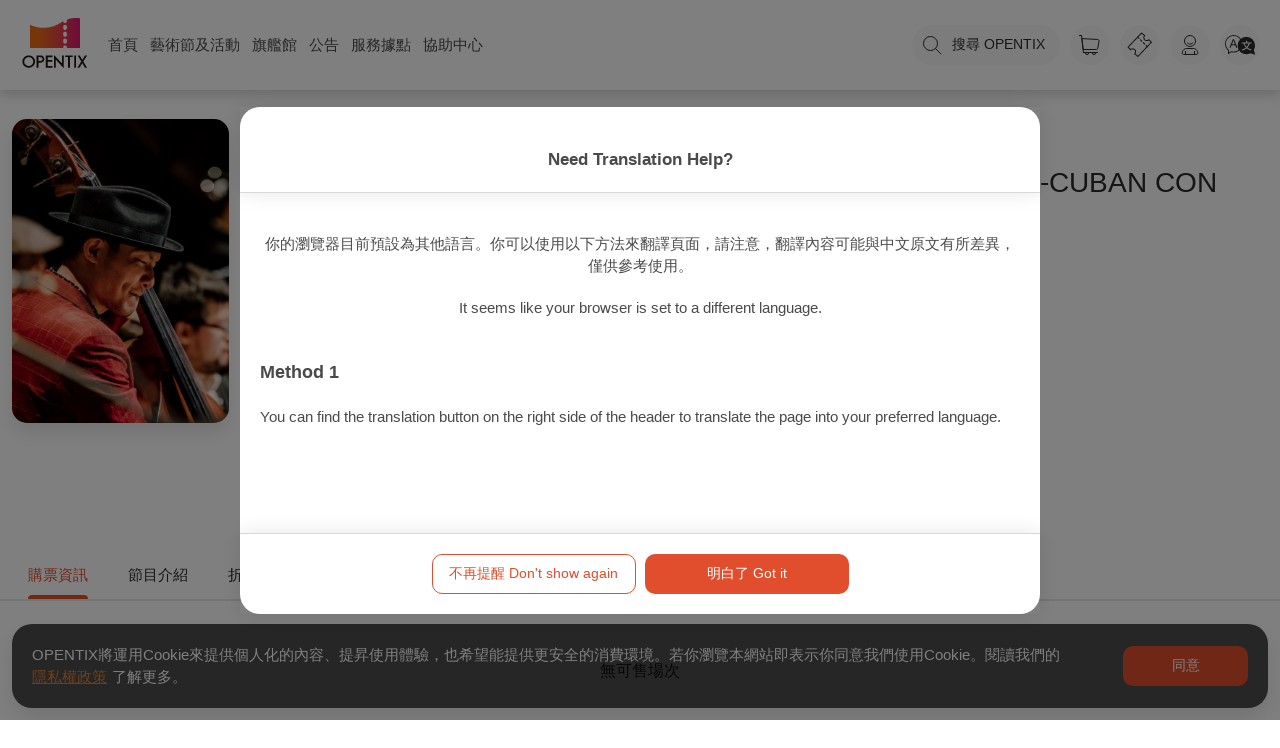

--- FILE ---
content_type: text/html; charset=utf-8
request_url: https://www.opentix.life/event/1537664368408571908
body_size: 70745
content:
<!doctype html>
<html lang="zh-Hant" data-n-head-ssr>
    <head >
        <title>徐崇育 &amp; JAZZ SUPREME 爵士樂團《摩城之聲 搖滾古巴》 — OPENTIX兩廳院文化生活</title><meta data-n-head="ssr" charset="utf-8"><meta data-n-head="ssr" name="viewport" content="width=device-width, initial-scale=1"><meta data-n-head="ssr" property="og:site_name" content="OPENTIX兩廳院文化生活"><meta data-n-head="ssr" charset="utf-8"><meta data-n-head="ssr" data-hid="robots" name="robots" content="index"><meta data-n-head="ssr" data-hid="title" property="title" content="徐崇育 &amp; JAZZ SUPREME 爵士樂團《摩城之聲 搖滾古巴》 — OPENTIX兩廳院文化生活"><meta data-n-head="ssr" data-hid="og:title" property="og:title" content="徐崇育 &amp; JAZZ SUPREME 爵士樂團《摩城之聲 搖滾古巴》 — OPENTIX兩廳院文化生活"><meta data-n-head="ssr" data-hid="description" name="description" content="主辦單位:國家表演藝術中心衛武營國家藝術文化中心,在迎向2023年的新頁，擅於融合爵士樂與非洲古巴元素的低音提琴暨作曲家徐崇育，將帶領Jazz Supreme爵士樂團，與兩位古巴重磅音樂家哈維爾．馬索 (Javier MASSÓ “Caramelo de Cuba”) 和勞爾．皮內達 (Raul PINEDA) 首次精彩同台！鋼琴家哈維爾．馬索被爵士權威雜誌《DownBeat》譽為「年度最佳拉丁爵士樂手」，"><meta data-n-head="ssr" data-hid="og:description" property="og:description" content="主辦單位:國家表演藝術中心衛武營國家藝術文化中心,在迎向2023年的新頁，擅於融合爵士樂與非洲古巴元素的低音提琴暨作曲家徐崇育，將帶領Jazz Supreme爵士樂團，與兩位古巴重磅音樂家哈維爾．馬索 (Javier MASSÓ “Caramelo de Cuba”) 和勞爾．皮內達 (Raul PINEDA) 首次精彩同台！鋼琴家哈維爾．馬索被爵士權威雜誌《DownBeat》譽為「年度最佳拉丁爵士樂手」，"><meta data-n-head="ssr" data-hid="og:type" property="og:type" content="events.event"><meta data-n-head="ssr" property="og:image:alt" content="徐崇育 &amp; JAZZ SUPREME 爵士樂團《摩城之聲 搖滾古巴》 — OPENTIX兩廳院文化生活"><meta data-n-head="ssr" data-hid="og:image" property="og:image" content="https://s3.resource.opentix.life/upload/program/1655442640349vskSSZHUtr.jpeg"><meta data-n-head="ssr" data-hid="og:url" property="og:url" content="https://www.opentix.life/event/1537664368408571908"><meta data-n-head="ssr" data-hid="keywords" name="keywords" content="2022衛武營,徐崇育,JAZZ SUPREME 爵士樂團"><meta data-n-head="ssr" data-hid="article:tag" property="article:tag" content="2022衛武營,徐崇育,JAZZ SUPREME 爵士樂團"><link data-n-head="ssr" rel="icon" type="image/x-icon" href="/favicon.ico"><link data-n-head="ssr" rel="stylesheet" href="https://service.opentix.life/app/assets/summer-note.css"><link data-n-head="ssr" data-hid="canonical" rel="canonical" href="https://www.opentix.life/event/1537664368408571908"><script data-n-head="ssr" src="https://code.jquery.com/jquery-3.7.1.min.js"></script><script data-n-head="ssr" src="https://pay.google.com/gp/p/js/pay.js"></script><script data-n-head="ssr" src="/player.js"></script><script data-n-head="ssr" src="https://translate.google.com/translate_a/element.js?cb=googleTranslateElementInit" type="text/javascript"></script><script data-n-head="ssr" data-hid="gtm-script">if(!window._gtm_init){window._gtm_init=1;(function(w,n,d,m,e,p){w[d]=(w[d]==1||n[d]=='yes'||n[d]==1||n[m]==1||(w[e]&&w[e][p]&&w[e][p]()))?1:0})(window,navigator,'doNotTrack','msDoNotTrack','external','msTrackingProtectionEnabled');(function(w,d,s,l,x,y){w[x]={};w._gtm_inject=function(i){if(w.doNotTrack||w[x][i])return;w[x][i]=1;w[l]=w[l]||[];w[l].push({'gtm.start':new Date().getTime(),event:'gtm.js'});var f=d.getElementsByTagName(s)[0],j=d.createElement(s);j.async=true;j.src='https://www.googletagmanager.com/gtm.js?id='+i;f.parentNode.insertBefore(j,f);};w[y]('GTM-WB2G9LD')})(window,document,'script','dataLayer','_gtm_ids','_gtm_inject')}</script><script data-n-head="ssr" type="application/ld+json">{"@context":"http://schema.org","@type":"BreadcrumbList","itemListElement":[{"@type":"ListItem","position":1,"item":{"@id":"https://www.opentix.life","name":"OPENTIX兩廳院文化生活","image":"https://s3.resource.opentix.life/default/sharelogo.png"}},{"@type":"ListItem","position":2,"item":{"@id":"https://www.opentix.life/event","name":"event"}},{"@type":"ListItem","position":3,"item":{"@id":"https://www.opentix.life/event/1537664368408571908","name":"徐崇育 &amp; JAZZ SUPREME 爵士樂團《摩城之聲 搖滾古巴》","image":"https://s3.resource.opentix.life/upload/program/1655442640349vskSSZHUtr.jpeg"}}]}</script><link rel="preload" href="/_nuxt/f6f1e63.js" as="script"><link rel="preload" href="/_nuxt/e8b30b5.js" as="script"><link rel="preload" href="/_nuxt/12939ad.js" as="script"><link rel="preload" href="/_nuxt/c5c5ae9.js" as="script"><link rel="preload" href="/_nuxt/4afc4dd.js" as="script"><link rel="preload" href="/_nuxt/04161f2.js" as="script"><link rel="preload" href="/_nuxt/1a41a92.js" as="script"><link rel="preload" href="/_nuxt/4d977ed.js" as="script"><link rel="preload" href="/_nuxt/0c5e3f1.js" as="script"><style data-vue-ssr-id="56cacafe:0 3191d5ad:0 0bc045c1:0 5d96023b:0 6ce87cde:0 2d5b6d7a:0 253de27c:0 b6784754:0 46388264:0 6fa1d598:0 6a64fe53:0 16d49022:0">.bg-primary-after[data-v-e59be3b4]:after,.bg-primary-before[data-v-e59be3b4]:before,.bg-primary[data-v-e59be3b4]{background-color:#1e90ff}.bg-primary-after-transparency[data-v-e59be3b4]:after,.bg-primary-before-transparency[data-v-e59be3b4]:before,.bg-primary-transparency[data-v-e59be3b4]{background-color:rgba(30,144,255,.5)}.bg-secondary-after[data-v-e59be3b4]:after,.bg-secondary-before[data-v-e59be3b4]:before,.bg-secondary[data-v-e59be3b4]{background-color:#747474}.bg-secondary-after-transparency[data-v-e59be3b4]:after,.bg-secondary-before-transparency[data-v-e59be3b4]:before,.bg-secondary-transparency[data-v-e59be3b4]{background-color:hsla(0,0%,45.5%,.5)}.bg-third-after[data-v-e59be3b4]:after,.bg-third-before[data-v-e59be3b4]:before,.bg-third[data-v-e59be3b4]{background-color:#ccc}.bg-third-after-transparency[data-v-e59be3b4]:after,.bg-third-before-transparency[data-v-e59be3b4]:before,.bg-third-transparency[data-v-e59be3b4]{background-color:hsla(0,0%,80%,.5)}.bg-success-after[data-v-e59be3b4]:after,.bg-success-before[data-v-e59be3b4]:before,.bg-success[data-v-e59be3b4]{background-color:#9acd32}.bg-success-after-transparency[data-v-e59be3b4]:after,.bg-success-before-transparency[data-v-e59be3b4]:before,.bg-success-transparency[data-v-e59be3b4]{background-color:rgba(154,205,50,.5)}.bg-danger-after[data-v-e59be3b4]:after,.bg-danger-before[data-v-e59be3b4]:before,.bg-danger[data-v-e59be3b4]{background-color:#ff4500}.bg-danger-after-transparency[data-v-e59be3b4]:after,.bg-danger-before-transparency[data-v-e59be3b4]:before,.bg-danger-transparency[data-v-e59be3b4]{background-color:rgba(255,69,0,.5)}.bg-grey-after[data-v-e59be3b4]:after,.bg-grey-before[data-v-e59be3b4]:before,.bg-grey[data-v-e59be3b4]{background-color:#999}.bg-grey-after-transparency[data-v-e59be3b4]:after,.bg-grey-before-transparency[data-v-e59be3b4]:before,.bg-grey-transparency[data-v-e59be3b4]{background-color:hsla(0,0%,60%,.5)}.bg-info-after[data-v-e59be3b4]:after,.bg-info-before[data-v-e59be3b4]:before,.bg-info[data-v-e59be3b4]{background-color:#17a2b8}.bg-info-after-transparency[data-v-e59be3b4]:after,.bg-info-before-transparency[data-v-e59be3b4]:before,.bg-info-transparency[data-v-e59be3b4]{background-color:rgba(23,162,184,.5)}.bg-warning-after[data-v-e59be3b4]:after,.bg-warning-before[data-v-e59be3b4]:before,.bg-warning[data-v-e59be3b4]{background-color:#ffa300}.bg-warning-after-transparency[data-v-e59be3b4]:after,.bg-warning-before-transparency[data-v-e59be3b4]:before,.bg-warning-transparency[data-v-e59be3b4]{background-color:rgba(255,163,0,.5)}.bg-light-after[data-v-e59be3b4]:after,.bg-light-before[data-v-e59be3b4]:before,.bg-light[data-v-e59be3b4]{background-color:#f5f5f5}.bg-light-after-transparency[data-v-e59be3b4]:after,.bg-light-before-transparency[data-v-e59be3b4]:before,.bg-light-transparency[data-v-e59be3b4]{background-color:hsla(0,0%,96.1%,.5)}.bg-dark-after[data-v-e59be3b4]:after,.bg-dark-before[data-v-e59be3b4]:before,.bg-dark[data-v-e59be3b4]{background-color:#24292e}.bg-dark-after-transparency[data-v-e59be3b4]:after,.bg-dark-before-transparency[data-v-e59be3b4]:before,.bg-dark-transparency[data-v-e59be3b4]{background-color:rgba(36,41,46,.5)}.bg-default-after[data-v-e59be3b4]:after,.bg-default-before[data-v-e59be3b4]:before,.bg-default[data-v-e59be3b4]{background-color:#ccc}.bg-default-after-transparency[data-v-e59be3b4]:after,.bg-default-before-transparency[data-v-e59be3b4]:before,.bg-default-transparency[data-v-e59be3b4]{background-color:hsla(0,0%,80%,.5)}.bg-white-after[data-v-e59be3b4]:after,.bg-white-before[data-v-e59be3b4]:before,.bg-white[data-v-e59be3b4]{background-color:#fff}.bg-white-after-transparency[data-v-e59be3b4]:after,.bg-white-before-transparency[data-v-e59be3b4]:before,.bg-white-transparency[data-v-e59be3b4]{background-color:hsla(0,0%,100%,.5)}.bg-black-after[data-v-e59be3b4]:after,.bg-black-before[data-v-e59be3b4]:before,.bg-black[data-v-e59be3b4]{background-color:#000}.bg-black-after-transparency[data-v-e59be3b4]:after,.bg-black-before-transparency[data-v-e59be3b4]:before,.bg-black-transparency[data-v-e59be3b4]{background-color:rgba(0,0,0,.5)}.fill-primary path[data-v-e59be3b4]{fill:#1e90ff}.fill-secondary path[data-v-e59be3b4]{fill:#747474}.fill-third path[data-v-e59be3b4]{fill:#ccc}.fill-success path[data-v-e59be3b4]{fill:#9acd32}.fill-danger path[data-v-e59be3b4]{fill:#ff4500}.fill-grey path[data-v-e59be3b4]{fill:#999}.fill-info path[data-v-e59be3b4]{fill:#17a2b8}.fill-warning path[data-v-e59be3b4]{fill:#ffa300}.fill-light path[data-v-e59be3b4]{fill:#f5f5f5}.fill-dark path[data-v-e59be3b4]{fill:#24292e}.fill-default path[data-v-e59be3b4]{fill:#ccc}.fill-white path[data-v-e59be3b4]{fill:#fff}.fill-black path[data-v-e59be3b4]{fill:#000}.label[data-v-e59be3b4]{border-radius:2px;padding:2px 4px;color:#fff;font-size:.714em}.label-primary[data-v-e59be3b4],.label[data-v-e59be3b4]{background-color:#1e90ff}.label-primary-outline[data-v-e59be3b4]{background-color:transparent;border:1px solid #1e90ff;color:#1e90ff}.label-secondary[data-v-e59be3b4]{background-color:#747474}.label-secondary-outline[data-v-e59be3b4]{background-color:transparent;border:1px solid #747474;color:#747474}.label-third[data-v-e59be3b4]{background-color:#ccc}.label-third-outline[data-v-e59be3b4]{background-color:transparent;border:1px solid #ccc;color:#ccc}.label-success[data-v-e59be3b4]{background-color:#9acd32}.label-success-outline[data-v-e59be3b4]{background-color:transparent;border:1px solid #9acd32;color:#9acd32}.label-danger[data-v-e59be3b4]{background-color:#ff4500}.label-danger-outline[data-v-e59be3b4]{background-color:transparent;border:1px solid #ff4500;color:#ff4500}.label-grey[data-v-e59be3b4]{background-color:#999}.label-grey-outline[data-v-e59be3b4]{background-color:transparent;border:1px solid #999;color:#999}.label-info[data-v-e59be3b4]{background-color:#17a2b8}.label-info-outline[data-v-e59be3b4]{background-color:transparent;border:1px solid #17a2b8;color:#17a2b8}.label-warning[data-v-e59be3b4]{background-color:#ffa300}.label-warning-outline[data-v-e59be3b4]{background-color:transparent;border:1px solid #ffa300;color:#ffa300}.label-light[data-v-e59be3b4]{background-color:#f5f5f5}.label-light-outline[data-v-e59be3b4]{background-color:transparent;border:1px solid #f5f5f5;color:#f5f5f5}.label-dark[data-v-e59be3b4]{background-color:#24292e}.label-dark-outline[data-v-e59be3b4]{background-color:transparent;border:1px solid #24292e;color:#24292e}.label-default[data-v-e59be3b4]{background-color:#ccc}.label-default-outline[data-v-e59be3b4]{background-color:transparent;border:1px solid #ccc;color:#ccc}.label-white[data-v-e59be3b4]{background-color:#fff}.label-white-outline[data-v-e59be3b4]{background-color:transparent;border:1px solid #fff;color:#fff}.label-black[data-v-e59be3b4]{background-color:#000}.label-black-outline[data-v-e59be3b4]{background-color:transparent;border:1px solid #000;color:#000}.dot[data-v-e59be3b4]{width:6px;height:6px;border-radius:6px}.dot-primary[data-v-e59be3b4],.dot[data-v-e59be3b4]{background-color:#1e90ff}.dot-primary-outline[data-v-e59be3b4]{background-color:transparent;border:1px solid #1e90ff;color:#1e90ff}.dot-secondary[data-v-e59be3b4]{background-color:#747474}.dot-secondary-outline[data-v-e59be3b4]{background-color:transparent;border:1px solid #747474;color:#747474}.dot-third[data-v-e59be3b4]{background-color:#ccc}.dot-third-outline[data-v-e59be3b4]{background-color:transparent;border:1px solid #ccc;color:#ccc}.dot-success[data-v-e59be3b4]{background-color:#9acd32}.dot-success-outline[data-v-e59be3b4]{background-color:transparent;border:1px solid #9acd32;color:#9acd32}.dot-danger[data-v-e59be3b4]{background-color:#ff4500}.dot-danger-outline[data-v-e59be3b4]{background-color:transparent;border:1px solid #ff4500;color:#ff4500}.dot-grey[data-v-e59be3b4]{background-color:#999}.dot-grey-outline[data-v-e59be3b4]{background-color:transparent;border:1px solid #999;color:#999}.dot-info[data-v-e59be3b4]{background-color:#17a2b8}.dot-info-outline[data-v-e59be3b4]{background-color:transparent;border:1px solid #17a2b8;color:#17a2b8}.dot-warning[data-v-e59be3b4]{background-color:#ffa300}.dot-warning-outline[data-v-e59be3b4]{background-color:transparent;border:1px solid #ffa300;color:#ffa300}.dot-light[data-v-e59be3b4]{background-color:#f5f5f5}.dot-light-outline[data-v-e59be3b4]{background-color:transparent;border:1px solid #f5f5f5;color:#f5f5f5}.dot-dark[data-v-e59be3b4]{background-color:#24292e}.dot-dark-outline[data-v-e59be3b4]{background-color:transparent;border:1px solid #24292e;color:#24292e}.dot-default[data-v-e59be3b4]{background-color:#ccc}.dot-default-outline[data-v-e59be3b4]{background-color:transparent;border:1px solid #ccc;color:#ccc}.dot-white[data-v-e59be3b4]{background-color:#fff}.dot-white-outline[data-v-e59be3b4]{background-color:transparent;border:1px solid #fff;color:#fff}.dot-black[data-v-e59be3b4]{background-color:#000}.dot-black-outline[data-v-e59be3b4]{background-color:transparent;border:1px solid #000;color:#000}a[data-v-e59be3b4]{color:#1e90ff;text-decoration:none}a[data-v-e59be3b4]:focus,a[data-v-e59be3b4]:hover{text-decoration:underline}.btn[data-v-e59be3b4]{border:1px solid transparent;outline:none;cursor:pointer;transition:all .25s cubic-bezier(.645,.045,.355,1);background-color:#1e90ff;color:#fff;display:inline-block;border-radius:8px;line-height:1;box-sizing:border-box;padding:12px 20px;font-size:1em;font-weight:inherit;margin:0;-webkit-user-select:none;-moz-user-select:none;-ms-user-select:none;user-select:none;width:auto;overflow:visible;-webkit-font-smoothing:inherit;text-decoration:none;-moz-osx-font-smoothing:inherit}.btn[data-v-e59be3b4]:focus,.btn[data-v-e59be3b4]:hover{background-color:#0077ea}.btn.active[data-v-e59be3b4]{background-color:#1e90ff}.btn.active[data-v-e59be3b4],.btn[data-v-e59be3b4]:focus{box-shadow:0 0 0 .143rem rgba(30,144,255,.5)}.btn.active[data-v-e59be3b4],.btn[data-v-e59be3b4]:focus,.btn[data-v-e59be3b4]:hover{text-decoration:none}.btn--rounded[data-v-e59be3b4]{border-radius:50px}.btn--block[data-v-e59be3b4]{width:100%}.btn--lg[data-v-e59be3b4]{padding:16px 22px;font-size:1.143em}.btn--md[data-v-e59be3b4]{padding:10px 20px;font-size:1em}.btn--sm[data-v-e59be3b4]{padding:9px 15px;font-size:.857em}.btn--mini[data-v-e59be3b4]{padding:7px 15px;font-size:.857em}.btn--fab[data-v-e59be3b4]{border-radius:50%;padding:0;height:40px;width:40px}.btn--fab.btn--lg[data-v-e59be3b4]{height:50px;width:50px}.btn--fab.btn--md[data-v-e59be3b4]{height:36px;width:36px}.btn--fab.btn--sm[data-v-e59be3b4]{height:32px;width:32px}.btn--fab.btn--mini[data-v-e59be3b4]{height:28px;width:28px}.btn--light[data-v-e59be3b4],.btn--white[data-v-e59be3b4]{color:#747474}.btn--primary[data-v-e59be3b4]{background-color:#1e90ff}.btn--primary[data-v-e59be3b4]:focus,.btn--primary[data-v-e59be3b4]:hover{background-color:#0077ea}.btn--primary.active[data-v-e59be3b4]{background-color:#1e90ff}.btn--primary.active[data-v-e59be3b4],.btn--primary[data-v-e59be3b4]:focus{box-shadow:0 0 0 .143rem rgba(30,144,255,.5)}.btn--primary--outline[data-v-e59be3b4]{background-color:rgba(30,144,255,.05);border:1px solid #1e90ff;color:#1e90ff}.btn--primary--outline.active[data-v-e59be3b4],.btn--primary--outline[data-v-e59be3b4]:focus,.btn--primary--outline[data-v-e59be3b4]:hover{background-color:#1e90ff;color:#fff}.btn--primary--outline.active[data-v-e59be3b4],.btn--primary--outline[data-v-e59be3b4]:focus{box-shadow:0 0 0 .143rem rgba(30,144,255,.5)}.btn--secondary[data-v-e59be3b4]{background-color:#747474}.btn--secondary[data-v-e59be3b4]:focus,.btn--secondary[data-v-e59be3b4]:hover{background-color:#5b5b5b}.btn--secondary.active[data-v-e59be3b4]{background-color:#747474}.btn--secondary.active[data-v-e59be3b4],.btn--secondary[data-v-e59be3b4]:focus{box-shadow:0 0 0 .143rem hsla(0,0%,45.5%,.5)}.btn--secondary--outline[data-v-e59be3b4]{background-color:hsla(0,0%,45.5%,.05);border:1px solid #747474;color:#747474}.btn--secondary--outline.active[data-v-e59be3b4],.btn--secondary--outline[data-v-e59be3b4]:focus,.btn--secondary--outline[data-v-e59be3b4]:hover{background-color:#747474;color:#fff}.btn--secondary--outline.active[data-v-e59be3b4],.btn--secondary--outline[data-v-e59be3b4]:focus{box-shadow:0 0 0 .143rem hsla(0,0%,45.5%,.5)}.btn--third[data-v-e59be3b4]{background-color:#ccc}.btn--third[data-v-e59be3b4]:focus,.btn--third[data-v-e59be3b4]:hover{background-color:#b3b3b3}.btn--third.active[data-v-e59be3b4]{background-color:#ccc}.btn--third.active[data-v-e59be3b4],.btn--third[data-v-e59be3b4]:focus{box-shadow:0 0 0 .143rem hsla(0,0%,80%,.5)}.btn--third--outline[data-v-e59be3b4]{background-color:hsla(0,0%,80%,.05);border:1px solid #ccc;color:#ccc}.btn--third--outline.active[data-v-e59be3b4],.btn--third--outline[data-v-e59be3b4]:focus,.btn--third--outline[data-v-e59be3b4]:hover{background-color:#ccc;color:#fff}.btn--third--outline.active[data-v-e59be3b4],.btn--third--outline[data-v-e59be3b4]:focus{box-shadow:0 0 0 .143rem hsla(0,0%,80%,.5)}.btn--success[data-v-e59be3b4]{background-color:#9acd32}.btn--success[data-v-e59be3b4]:focus,.btn--success[data-v-e59be3b4]:hover{background-color:#7ba428}.btn--success.active[data-v-e59be3b4]{background-color:#9acd32}.btn--success.active[data-v-e59be3b4],.btn--success[data-v-e59be3b4]:focus{box-shadow:0 0 0 .143rem rgba(154,205,50,.5)}.btn--success--outline[data-v-e59be3b4]{background-color:rgba(154,205,50,.05);border:1px solid #9acd32;color:#9acd32}.btn--success--outline.active[data-v-e59be3b4],.btn--success--outline[data-v-e59be3b4]:focus,.btn--success--outline[data-v-e59be3b4]:hover{background-color:#9acd32;color:#fff}.btn--success--outline.active[data-v-e59be3b4],.btn--success--outline[data-v-e59be3b4]:focus{box-shadow:0 0 0 .143rem rgba(154,205,50,.5)}.btn--danger[data-v-e59be3b4]{background-color:#ff4500}.btn--danger[data-v-e59be3b4]:focus,.btn--danger[data-v-e59be3b4]:hover{background-color:#cc3700}.btn--danger.active[data-v-e59be3b4]{background-color:#ff4500}.btn--danger.active[data-v-e59be3b4],.btn--danger[data-v-e59be3b4]:focus{box-shadow:0 0 0 .143rem rgba(255,69,0,.5)}.btn--danger--outline[data-v-e59be3b4]{background-color:rgba(255,69,0,.05);border:1px solid #ff4500;color:#ff4500}.btn--danger--outline.active[data-v-e59be3b4],.btn--danger--outline[data-v-e59be3b4]:focus,.btn--danger--outline[data-v-e59be3b4]:hover{background-color:#ff4500;color:#fff}.btn--danger--outline.active[data-v-e59be3b4],.btn--danger--outline[data-v-e59be3b4]:focus{box-shadow:0 0 0 .143rem rgba(255,69,0,.5)}.btn--grey[data-v-e59be3b4]{background-color:#999}.btn--grey[data-v-e59be3b4]:focus,.btn--grey[data-v-e59be3b4]:hover{background-color:grey}.btn--grey.active[data-v-e59be3b4]{background-color:#999}.btn--grey.active[data-v-e59be3b4],.btn--grey[data-v-e59be3b4]:focus{box-shadow:0 0 0 .143rem hsla(0,0%,60%,.5)}.btn--grey--outline[data-v-e59be3b4]{background-color:hsla(0,0%,60%,.05);border:1px solid #999;color:#999}.btn--grey--outline.active[data-v-e59be3b4],.btn--grey--outline[data-v-e59be3b4]:focus,.btn--grey--outline[data-v-e59be3b4]:hover{background-color:#999;color:#fff}.btn--grey--outline.active[data-v-e59be3b4],.btn--grey--outline[data-v-e59be3b4]:focus{box-shadow:0 0 0 .143rem hsla(0,0%,60%,.5)}.btn--info[data-v-e59be3b4]{background-color:#17a2b8}.btn--info[data-v-e59be3b4]:focus,.btn--info[data-v-e59be3b4]:hover{background-color:#117a8b}.btn--info.active[data-v-e59be3b4]{background-color:#17a2b8}.btn--info.active[data-v-e59be3b4],.btn--info[data-v-e59be3b4]:focus{box-shadow:0 0 0 .143rem rgba(23,162,184,.5)}.btn--info--outline[data-v-e59be3b4]{background-color:rgba(23,162,184,.05);border:1px solid #17a2b8;color:#17a2b8}.btn--info--outline.active[data-v-e59be3b4],.btn--info--outline[data-v-e59be3b4]:focus,.btn--info--outline[data-v-e59be3b4]:hover{background-color:#17a2b8;color:#fff}.btn--info--outline.active[data-v-e59be3b4],.btn--info--outline[data-v-e59be3b4]:focus{box-shadow:0 0 0 .143rem rgba(23,162,184,.5)}.btn--warning[data-v-e59be3b4]{background-color:#ffa300}.btn--warning[data-v-e59be3b4]:focus,.btn--warning[data-v-e59be3b4]:hover{background-color:#cc8200}.btn--warning.active[data-v-e59be3b4]{background-color:#ffa300}.btn--warning.active[data-v-e59be3b4],.btn--warning[data-v-e59be3b4]:focus{box-shadow:0 0 0 .143rem rgba(255,163,0,.5)}.btn--warning--outline[data-v-e59be3b4]{background-color:rgba(255,163,0,.05);border:1px solid #ffa300;color:#ffa300}.btn--warning--outline.active[data-v-e59be3b4],.btn--warning--outline[data-v-e59be3b4]:focus,.btn--warning--outline[data-v-e59be3b4]:hover{background-color:#ffa300;color:#fff}.btn--warning--outline.active[data-v-e59be3b4],.btn--warning--outline[data-v-e59be3b4]:focus{box-shadow:0 0 0 .143rem rgba(255,163,0,.5)}.btn--light[data-v-e59be3b4]{background-color:#f5f5f5}.btn--light[data-v-e59be3b4]:focus,.btn--light[data-v-e59be3b4]:hover{background-color:#dcdcdc}.btn--light.active[data-v-e59be3b4]{background-color:#f5f5f5}.btn--light.active[data-v-e59be3b4],.btn--light[data-v-e59be3b4]:focus{box-shadow:0 0 0 .143rem hsla(0,0%,96.1%,.5)}.btn--light--outline[data-v-e59be3b4]{background-color:hsla(0,0%,96.1%,.05);border:1px solid #f5f5f5;color:#f5f5f5}.btn--light--outline.active[data-v-e59be3b4],.btn--light--outline[data-v-e59be3b4]:focus,.btn--light--outline[data-v-e59be3b4]:hover{background-color:#f5f5f5;color:#fff}.btn--light--outline.active[data-v-e59be3b4],.btn--light--outline[data-v-e59be3b4]:focus{box-shadow:0 0 0 .143rem hsla(0,0%,96.1%,.5)}.btn--dark[data-v-e59be3b4]{background-color:#24292e}.btn--dark[data-v-e59be3b4]:focus,.btn--dark[data-v-e59be3b4]:hover{background-color:#0e1011}.btn--dark.active[data-v-e59be3b4]{background-color:#24292e}.btn--dark.active[data-v-e59be3b4],.btn--dark[data-v-e59be3b4]:focus{box-shadow:0 0 0 .143rem rgba(36,41,46,.5)}.btn--dark--outline[data-v-e59be3b4]{background-color:rgba(36,41,46,.05);border:1px solid #24292e;color:#24292e}.btn--dark--outline.active[data-v-e59be3b4],.btn--dark--outline[data-v-e59be3b4]:focus,.btn--dark--outline[data-v-e59be3b4]:hover{background-color:#24292e;color:#fff}.btn--dark--outline.active[data-v-e59be3b4],.btn--dark--outline[data-v-e59be3b4]:focus{box-shadow:0 0 0 .143rem rgba(36,41,46,.5)}.btn--default[data-v-e59be3b4]{background-color:#ccc}.btn--default[data-v-e59be3b4]:focus,.btn--default[data-v-e59be3b4]:hover{background-color:#b3b3b3}.btn--default.active[data-v-e59be3b4]{background-color:#ccc}.btn--default.active[data-v-e59be3b4],.btn--default[data-v-e59be3b4]:focus{box-shadow:0 0 0 .143rem hsla(0,0%,80%,.5)}.btn--default--outline[data-v-e59be3b4]{background-color:hsla(0,0%,80%,.05);border:1px solid #ccc;color:#ccc}.btn--default--outline.active[data-v-e59be3b4],.btn--default--outline[data-v-e59be3b4]:focus,.btn--default--outline[data-v-e59be3b4]:hover{background-color:#ccc;color:#fff}.btn--default--outline.active[data-v-e59be3b4],.btn--default--outline[data-v-e59be3b4]:focus{box-shadow:0 0 0 .143rem hsla(0,0%,80%,.5)}.btn--white[data-v-e59be3b4]{background-color:#fff}.btn--white[data-v-e59be3b4]:focus,.btn--white[data-v-e59be3b4]:hover{background-color:#e6e6e6}.btn--white.active[data-v-e59be3b4]{background-color:#fff}.btn--white.active[data-v-e59be3b4],.btn--white[data-v-e59be3b4]:focus{box-shadow:0 0 0 .143rem hsla(0,0%,100%,.5)}.btn--white--outline[data-v-e59be3b4]{background-color:hsla(0,0%,100%,.05);border:1px solid #fff;color:#fff}.btn--white--outline.active[data-v-e59be3b4],.btn--white--outline[data-v-e59be3b4]:focus,.btn--white--outline[data-v-e59be3b4]:hover{background-color:#fff;color:#fff}.btn--white--outline.active[data-v-e59be3b4],.btn--white--outline[data-v-e59be3b4]:focus{box-shadow:0 0 0 .143rem hsla(0,0%,100%,.5)}.btn--black.active[data-v-e59be3b4],.btn--black[data-v-e59be3b4],.btn--black[data-v-e59be3b4]:focus,.btn--black[data-v-e59be3b4]:hover{background-color:#000}.btn--black.active[data-v-e59be3b4],.btn--black[data-v-e59be3b4]:focus{box-shadow:0 0 0 .143rem rgba(0,0,0,.5)}.btn--black--outline[data-v-e59be3b4]{background-color:rgba(0,0,0,.05);border:1px solid #000;color:#000}.btn--black--outline.active[data-v-e59be3b4],.btn--black--outline[data-v-e59be3b4]:focus,.btn--black--outline[data-v-e59be3b4]:hover{background-color:#000;color:#fff}.btn--black--outline.active[data-v-e59be3b4],.btn--black--outline[data-v-e59be3b4]:focus{box-shadow:0 0 0 .143rem rgba(0,0,0,.5)}.btn--default--outline[data-v-e59be3b4]{color:#747474}.btn--disabled[data-v-e59be3b4]:disabled{box-shadow:none;background-color:#ccc;border:1px solid #ccc;color:#fff;cursor:not-allowed}.badge[data-v-e59be3b4]{background:#999;height:22px;line-height:22px;border-radius:22px;padding:0 5px;font-size:.857em;color:#888;font-weight:500}.badge-primary[data-v-e59be3b4]{background-color:#1e90ff;color:#fff}.badge-secondary[data-v-e59be3b4]{background-color:#747474;color:#fff}.badge-third[data-v-e59be3b4]{background-color:#ccc;color:#fff}.badge-success[data-v-e59be3b4]{background-color:#9acd32;color:#fff}.badge-danger[data-v-e59be3b4]{background-color:#ff4500;color:#fff}.badge-grey[data-v-e59be3b4]{background-color:#999;color:#fff}.badge-info[data-v-e59be3b4]{background-color:#17a2b8;color:#fff}.badge-warning[data-v-e59be3b4]{background-color:#ffa300;color:#fff}.badge-light[data-v-e59be3b4]{background-color:#f5f5f5;color:#fff}.badge-dark[data-v-e59be3b4]{background-color:#24292e;color:#fff}.badge-default[data-v-e59be3b4]{background-color:#ccc;color:#fff}.badge-white[data-v-e59be3b4]{background-color:#fff;color:#fff}.badge-black[data-v-e59be3b4]{background-color:#000;color:#fff}table.md[data-v-e59be3b4]{border-spacing:0;border-radius:8px;border-collapse:collapse;width:100%;table-layout:fixed;word-wrap:break-word;overflow:hidden;word-break:break-all;margin-top:0;margin-bottom:16px;font-size:1em;box-shadow:0 0 8px rgba(0,0,0,.2)}table.md tr[data-v-e59be3b4]{background-color:#fff;width:100%}table.md tr td[data-v-e59be3b4],table.md tr th[data-v-e59be3b4]{padding:6px 13px;text-align:left}table.md tr[data-v-e59be3b4]:nth-child(2n){background-color:#f2f2f2}.is-dark table.md[data-v-e59be3b4]{color:#f2f2f2}.is-dark table.md tr[data-v-e59be3b4]{background-color:#21222e}.is-dark table.md tr[data-v-e59be3b4]:nth-child(2n){background-color:#2e2f40}.is-dark table.md tr td.text-muted[data-v-e59be3b4]{color:hsla(0,0%,100%,.3)}.slide-enter-active[data-v-e59be3b4],.slide-leave-active[data-v-e59be3b4]{opacity:1;z-index:998;transition:all .3s;transform:translateY(0)}.slide-enter[data-v-e59be3b4],.slide-leave-to[data-v-e59be3b4]{opacity:0;z-index:998;transform:translateY(-20px)}.tags-enter-active[data-v-e59be3b4],.tags-leave-active[data-v-e59be3b4]{opacity:1;transition:all .3s;position:absolute;transform:translateY(0)}.tags-enter[data-v-e59be3b4],.tags-leave-to[data-v-e59be3b4]{opacity:0;transform:translateX(-100%)}.slideinvert-enter-active[data-v-e59be3b4],.slideinvert-leave-active[data-v-e59be3b4]{opacity:1;z-index:998;transition:all .3s;transform:translateY(0)}.slideinvert-enter[data-v-e59be3b4],.slideinvert-leave-to[data-v-e59be3b4]{opacity:0;z-index:998;transform:translateY(40px)}.slidenext-enter-active[data-v-e59be3b4],.slidenext-leave-active[data-v-e59be3b4],.slideprev-enter-active[data-v-e59be3b4],.slideprev-leave-active[data-v-e59be3b4]{position:absolute;transition:all .3s}.slidenext-enter[data-v-e59be3b4],.slideprev-leave-to[data-v-e59be3b4]{transform:translateX(100%)}.slidenext-leave-to[data-v-e59be3b4],.slideprev-enter[data-v-e59be3b4]{transform:translateX(-100%)}.slidevnext-enter-active[data-v-e59be3b4],.slidevnext-leave-active[data-v-e59be3b4],.slidevprev-enter-active[data-v-e59be3b4],.slidevprev-leave-active[data-v-e59be3b4]{position:absolute;transition:all .3s}.slidevnext-enter[data-v-e59be3b4],.slidevprev-leave-to[data-v-e59be3b4]{transform:translateY(100%);opacity:0}.slidevnext-leave-to[data-v-e59be3b4],.slidevprev-enter[data-v-e59be3b4]{transform:translateY(-100%);opacity:0}@media screen and (max-width:415px){.slide-enter-active[data-v-e59be3b4],.slide-leave-active[data-v-e59be3b4],.slideinvert-enter-active[data-v-e59be3b4],.slideinvert-leave-active[data-v-e59be3b4]{transition:all 0s}}.spinner-anim[data-v-e59be3b4]{-webkit-animation:spin-data-v-e59be3b4 .6s linear infinite;animation:spin-data-v-e59be3b4 .6s linear infinite}@-webkit-keyframes spin-data-v-e59be3b4{0%{transform:rotate(0deg)}to{transform:rotate(1turn)}}@keyframes spin-data-v-e59be3b4{0%{transform:rotate(0deg)}to{transform:rotate(1turn)}}.dialog-fade-enter-active .dialog-animation[data-v-e59be3b4]{-webkit-animation:dialog-fade-in-data-v-e59be3b4 .4s;animation:dialog-fade-in-data-v-e59be3b4 .4s}.dialog-fade-leave-active .dialog-animation[data-v-e59be3b4]{-webkit-animation:dialog-fade-out-data-v-e59be3b4 .4s;animation:dialog-fade-out-data-v-e59be3b4 .4s}@-webkit-keyframes dialog-fade-in-data-v-e59be3b4{0%{transform:translate3d(0,-30px,0);opacity:0}to{transform:translateZ(0);opacity:1}}@keyframes dialog-fade-in-data-v-e59be3b4{0%{transform:translate3d(0,-30px,0);opacity:0}to{transform:translateZ(0);opacity:1}}@-webkit-keyframes dialog-fade-out-data-v-e59be3b4{0%{transform:translateZ(0);opacity:1}to{transform:translate3d(0,-30px,0);opacity:0}}@keyframes dialog-fade-out-data-v-e59be3b4{0%{transform:translateZ(0);opacity:1}to{transform:translate3d(0,-30px,0);opacity:0}}.expand-enter-active[data-v-e59be3b4],.expand-leave-active[data-v-e59be3b4]{transition:.3s ease-in-out;transition-property:opacity,height;overflow:hidden}.expand-enter[data-v-e59be3b4],.expand-leave-to[data-v-e59be3b4]{height:0;opacity:0}.scale-enter-active[data-v-e59be3b4],.scale-leave-active[data-v-e59be3b4]{opacity:1;z-index:1;transition:all .3s cubic-bezier(.4,.52,.26,.9)}.scale-enter[data-v-e59be3b4],.scale-leave-to[data-v-e59be3b4]{opacity:.4;z-index:1;transform:scale(0)}@-webkit-keyframes loading-data-v-e59be3b4{0%{left:-200px;width:30%}50%{width:30%}70%{width:70%}80%{left:50%}95%{left:120%}to{left:100%}}.flip-list-move[data-v-e59be3b4]{transition:transform .6s}.over-hid[data-v-e59be3b4]{overflow:hidden}.pos-r[data-v-e59be3b4]{position:relative}.pos-a[data-v-e59be3b4]{position:absolute}.flex[data-v-e59be3b4]{display:flex}.flex.fluid[data-v-e59be3b4]{width:100%}.flex.direction-column[data-v-e59be3b4]{flex-direction:column}.flex.direction-column-reverse[data-v-e59be3b4]{flex-direction:column-reverse}.flex.direction-row[data-v-e59be3b4]{flex-direction:row}.flex.direction-row-reverse[data-v-e59be3b4]{flex-direction:row-reverse}.flex.align-center[data-v-e59be3b4]{align-items:center}.flex.align-start[data-v-e59be3b4]{align-items:flex-start}.flex.align-end[data-v-e59be3b4]{align-items:flex-end}.flex.justify-start[data-v-e59be3b4]{justify-content:flex-start}.flex.justify-end[data-v-e59be3b4]{justify-content:flex-end}.flex.justify-center[data-v-e59be3b4]{justify-content:center}.flex.space-between[data-v-e59be3b4]{justify-content:space-between}.flex.space-around[data-v-e59be3b4]{justify-content:space-around}.flex.flex-center[data-v-e59be3b4]{justify-content:center;align-items:center}.flex.flex--wrap[data-v-e59be3b4]{flex-wrap:wrap}.flex.flex--grow[data-v-e59be3b4]{flex-grow:1}.flex-fill[data-v-e59be3b4]{flex:0 1 auto}.flex-fixed[data-v-e59be3b4]{flex:0 0 auto}.flex-1[data-v-e59be3b4]{flex:1}.flex-100[data-v-e59be3b4]{flex:0 1 100%}.flex-75[data-v-e59be3b4]{flex:0 1 75%}.flex-50[data-v-e59be3b4]{flex:0 1 50%}.flex-33[data-v-e59be3b4]{flex:0 1 33.33%}.flex-25[data-v-e59be3b4]{flex:0 1 25%}.flex-20[data-v-e59be3b4]{flex:0 1 20%}.flex-16[data-v-e59be3b4]{flex:0 1 16.66%}.text-muted-white[data-v-e59be3b4]{color:hsla(0,0%,100%,.54)}.text-muted[data-v-e59be3b4]{color:rgba(0,0,0,.54)}.is-dark .text-muted[data-v-e59be3b4]{color:hsla(0,0%,100%,.54)}.text-strong[data-v-e59be3b4]{font-weight:500}.text-center[data-v-e59be3b4]{text-align:center}.text-left[data-v-e59be3b4]{text-align:left}.text-right[data-v-e59be3b4]{text-align:right}.text-primary[data-v-e59be3b4]{color:#1e90ff}.text-secondary[data-v-e59be3b4]{color:#747474}.text-third[data-v-e59be3b4]{color:#ccc}.text-success[data-v-e59be3b4]{color:#9acd32}.text-danger[data-v-e59be3b4]{color:#ff4500}.text-grey[data-v-e59be3b4]{color:#999}.text-info[data-v-e59be3b4]{color:#17a2b8}.text-warning[data-v-e59be3b4]{color:#ffa300}.text-light[data-v-e59be3b4]{color:#f5f5f5}.text-dark[data-v-e59be3b4]{color:#24292e}.text-default[data-v-e59be3b4]{color:#ccc}.text-white[data-v-e59be3b4]{color:#fff}.text-black[data-v-e59be3b4]{color:#000}.dots-text[data-v-e59be3b4]{text-overflow:ellipsis;white-space:nowrap;overflow:hidden}.dots-text-3[data-v-e59be3b4]{overflow:hidden;position:relative;line-height:1.3em;max-height:3.9em;text-align:justify;margin-right:-1em;padding-right:1em}.dots-text-3[data-v-e59be3b4]:before{content:"...";position:absolute;right:3px;bottom:2px}.dots-text-3[data-v-e59be3b4]:after{content:"";position:absolute;right:0;width:1em;height:1em;margin-top:.2em;background:#fff}.dots-text-2[data-v-e59be3b4]{overflow:hidden;position:relative;line-height:1.3em;max-height:2.6em;text-align:justify;margin-right:-1em;padding-right:1em}.dots-text-2[data-v-e59be3b4]:before{content:"...";position:absolute;right:3px;bottom:2px}.dots-text-2[data-v-e59be3b4]:after{content:"";position:absolute;right:0;width:1em;height:1em;margin-top:.2em;background:#fff}.container[data-v-e59be3b4]{width:100%;padding-right:15px;padding-left:15px;margin-right:auto;margin-left:auto}@media(max-width:768px){.container[data-v-e59be3b4]{max-width:100%}}@media(min-width:768px){.container[data-v-e59be3b4]{max-width:768px}}@media(min-width:1024px){.container[data-v-e59be3b4]{max-width:1024px}}@media(min-width:1440px){.container[data-v-e59be3b4]{max-width:1440px}}@media(min-width:2560px){.container[data-v-e59be3b4]{max-width:2560px}}.pr-0[data-v-e59be3b4]{padding-right:0}.pt-0[data-v-e59be3b4]{padding-top:0}.pb-0[data-v-e59be3b4]{padding-bottom:0}.pl-0[data-v-e59be3b4]{padding-left:0}.px-0[data-v-e59be3b4]{padding-left:0;padding-right:0}.py-0[data-v-e59be3b4]{padding-top:0;padding-bottom:0}.p-0[data-v-e59be3b4]{padding:0}.pr-1[data-v-e59be3b4]{padding-right:.25rem}.pt-1[data-v-e59be3b4]{padding-top:.25rem}.pb-1[data-v-e59be3b4]{padding-bottom:.25rem}.pl-1[data-v-e59be3b4]{padding-left:.25rem}.px-1[data-v-e59be3b4]{padding-left:.25rem;padding-right:.25rem}.py-1[data-v-e59be3b4]{padding-top:.25rem;padding-bottom:.25rem}.p-1[data-v-e59be3b4]{padding:.25rem}.pr-2[data-v-e59be3b4]{padding-right:.5rem}.pt-2[data-v-e59be3b4]{padding-top:.5rem}.pb-2[data-v-e59be3b4]{padding-bottom:.5rem}.pl-2[data-v-e59be3b4]{padding-left:.5rem}.px-2[data-v-e59be3b4]{padding-left:.5rem;padding-right:.5rem}.py-2[data-v-e59be3b4]{padding-top:.5rem;padding-bottom:.5rem}.p-2[data-v-e59be3b4]{padding:.5rem}.pr-3[data-v-e59be3b4]{padding-right:1rem}.pt-3[data-v-e59be3b4]{padding-top:1rem}.pb-3[data-v-e59be3b4]{padding-bottom:1rem}.pl-3[data-v-e59be3b4]{padding-left:1rem}.px-3[data-v-e59be3b4]{padding-left:1rem;padding-right:1rem}.py-3[data-v-e59be3b4]{padding-top:1rem;padding-bottom:1rem}.p-3[data-v-e59be3b4]{padding:1rem}.pr-4[data-v-e59be3b4]{padding-right:1.5rem}.pt-4[data-v-e59be3b4]{padding-top:1.5rem}.pb-4[data-v-e59be3b4]{padding-bottom:1.5rem}.pl-4[data-v-e59be3b4]{padding-left:1.5rem}.px-4[data-v-e59be3b4]{padding-left:1.5rem;padding-right:1.5rem}.py-4[data-v-e59be3b4]{padding-top:1.5rem;padding-bottom:1.5rem}.p-4[data-v-e59be3b4]{padding:1.5rem}.pr-5[data-v-e59be3b4]{padding-right:3rem}.pt-5[data-v-e59be3b4]{padding-top:3rem}.pb-5[data-v-e59be3b4]{padding-bottom:3rem}.pl-5[data-v-e59be3b4]{padding-left:3rem}.px-5[data-v-e59be3b4]{padding-left:3rem;padding-right:3rem}.py-5[data-v-e59be3b4]{padding-top:3rem;padding-bottom:3rem}.p-5[data-v-e59be3b4]{padding:3rem}.mr-0[data-v-e59be3b4]{margin-right:0}.mt-0[data-v-e59be3b4]{margin-top:0}.mb-0[data-v-e59be3b4]{margin-bottom:0}.ml-0[data-v-e59be3b4]{margin-left:0}.mx-0[data-v-e59be3b4]{margin-left:0;margin-right:0}.my-0[data-v-e59be3b4]{margin-top:0;margin-bottom:0}.m-0[data-v-e59be3b4]{margin:0}.mr-1[data-v-e59be3b4]{margin-right:.25rem}.mt-1[data-v-e59be3b4]{margin-top:.25rem}.mb-1[data-v-e59be3b4]{margin-bottom:.25rem}.ml-1[data-v-e59be3b4]{margin-left:.25rem}.mx-1[data-v-e59be3b4]{margin-left:.25rem;margin-right:.25rem}.my-1[data-v-e59be3b4]{margin-top:.25rem;margin-bottom:.25rem}.m-1[data-v-e59be3b4]{margin:.25rem}.mr-2[data-v-e59be3b4]{margin-right:.5rem}.mt-2[data-v-e59be3b4]{margin-top:.5rem}.mb-2[data-v-e59be3b4]{margin-bottom:.5rem}.ml-2[data-v-e59be3b4]{margin-left:.5rem}.mx-2[data-v-e59be3b4]{margin-left:.5rem;margin-right:.5rem}.my-2[data-v-e59be3b4]{margin-top:.5rem;margin-bottom:.5rem}.m-2[data-v-e59be3b4]{margin:.5rem}.mr-3[data-v-e59be3b4]{margin-right:1rem}.mt-3[data-v-e59be3b4]{margin-top:1rem}.mb-3[data-v-e59be3b4]{margin-bottom:1rem}.ml-3[data-v-e59be3b4]{margin-left:1rem}.mx-3[data-v-e59be3b4]{margin-left:1rem;margin-right:1rem}.my-3[data-v-e59be3b4]{margin-top:1rem;margin-bottom:1rem}.m-3[data-v-e59be3b4]{margin:1rem}.mr-4[data-v-e59be3b4]{margin-right:1.5rem}.mt-4[data-v-e59be3b4]{margin-top:1.5rem}.mb-4[data-v-e59be3b4]{margin-bottom:1.5rem}.ml-4[data-v-e59be3b4]{margin-left:1.5rem}.mx-4[data-v-e59be3b4]{margin-left:1.5rem;margin-right:1.5rem}.my-4[data-v-e59be3b4]{margin-top:1.5rem;margin-bottom:1.5rem}.m-4[data-v-e59be3b4]{margin:1.5rem}.mr-5[data-v-e59be3b4]{margin-right:3rem}.mt-5[data-v-e59be3b4]{margin-top:3rem}.mb-5[data-v-e59be3b4]{margin-bottom:3rem}.ml-5[data-v-e59be3b4]{margin-left:3rem}.mx-5[data-v-e59be3b4]{margin-left:3rem;margin-right:3rem}.my-5[data-v-e59be3b4]{margin-top:3rem;margin-bottom:3rem}.m-5[data-v-e59be3b4]{margin:3rem}.h-100[data-v-e59be3b4]{height:100%}.mh-100[data-v-e59be3b4]{max-height:100%}.w-100[data-v-e59be3b4]{width:100%}.mw-100[data-v-e59be3b4]{max-width:100%}.m-h-0[data-v-e59be3b4]{min-height:0}.m-h-100[data-v-e59be3b4]{min-height:100%}.m-w-0[data-v-e59be3b4]{min-width:0}.m-w-100[data-v-e59be3b4]{min-width:100%}.br-0[data-v-e59be3b4]{border-radius:0}.brt-0[data-v-e59be3b4]{border-top-left-radius:0;border-top-right-radius:0}.brb-0[data-v-e59be3b4]{border-bottom-right-radius:0;border-bottom-left-radius:0}.br-2[data-v-e59be3b4]{border-radius:2px}.brt-2[data-v-e59be3b4]{border-top-left-radius:2px;border-top-right-radius:2px}.brb-2[data-v-e59be3b4]{border-bottom-right-radius:2px;border-bottom-left-radius:2px}.br-4[data-v-e59be3b4]{border-radius:4px}.brt-4[data-v-e59be3b4]{border-top-left-radius:4px;border-top-right-radius:4px}.brb-4[data-v-e59be3b4]{border-bottom-right-radius:4px;border-bottom-left-radius:4px}.br-8[data-v-e59be3b4]{border-radius:8px}.brt-8[data-v-e59be3b4]{border-top-left-radius:8px;border-top-right-radius:8px}.brb-8[data-v-e59be3b4]{border-bottom-right-radius:8px;border-bottom-left-radius:8px}.fs-12[data-v-e59be3b4]{font-size:12px}.fs-14[data-v-e59be3b4]{font-size:14px}.fs-16[data-v-e59be3b4]{font-size:16px}.fs-18[data-v-e59be3b4]{font-size:18px}.fs-20[data-v-e59be3b4]{font-size:20px}.fs-22[data-v-e59be3b4]{font-size:22px}.fs-26[data-v-e59be3b4]{font-size:26px}.fw-300[data-v-e59be3b4]{font-weight:300}.fw-400[data-v-e59be3b4]{font-weight:400}.fw-500[data-v-e59be3b4]{font-weight:500}@media only screen and (max-width:2560px){.hidden-4k[data-v-e59be3b4]{display:none}}@media only screen and (max-width:1440px){.hidden-laptop[data-v-e59be3b4]{display:none}}@media only screen and (max-width:1024px){.hidden-laptop-s[data-v-e59be3b4]{display:none}}@media only screen and (max-width:768px){.hidden-tablet[data-v-e59be3b4]{display:none}}@media only screen and (max-width:425px){.hidden-mobile[data-v-e59be3b4]{display:none}}@media only screen and (max-width:375px){.hidden-mobile-m[data-v-e59be3b4]{display:none}}@media only screen and (max-width:320px){.hidden-mobile-s[data-v-e59be3b4]{display:none}}.show-4k[data-v-e59be3b4]{display:none}@media only screen and (max-width:2560px){.show-4k[data-v-e59be3b4]{display:inherit}}.show-laptop[data-v-e59be3b4]{display:none}@media only screen and (max-width:1440px){.show-laptop[data-v-e59be3b4]{display:inherit}}.show-laptop-s[data-v-e59be3b4]{display:none}@media only screen and (max-width:1024px){.show-laptop-s[data-v-e59be3b4]{display:inherit}}.show-tablet[data-v-e59be3b4]{display:none}@media only screen and (max-width:768px){.show-tablet[data-v-e59be3b4]{display:inherit}}.show-mobile[data-v-e59be3b4]{display:none}@media only screen and (max-width:425px){.show-mobile[data-v-e59be3b4]{display:inherit}}.show-mobile-m[data-v-e59be3b4]{display:none}@media only screen and (max-width:375px){.show-mobile-m[data-v-e59be3b4]{display:inherit}}.show-mobile-s[data-v-e59be3b4]{display:none}@media only screen and (max-width:320px){.show-mobile-s[data-v-e59be3b4]{display:inherit}}[data-v-e59be3b4],[data-v-e59be3b4]:after,[data-v-e59be3b4]:before{box-sizing:border-box}blockquote[data-v-e59be3b4],body[data-v-e59be3b4],dd[data-v-e59be3b4],dl[data-v-e59be3b4],figure[data-v-e59be3b4],h1[data-v-e59be3b4],h2[data-v-e59be3b4],h3[data-v-e59be3b4],h4[data-v-e59be3b4],h5[data-v-e59be3b4],h6[data-v-e59be3b4],hr[data-v-e59be3b4],ol[data-v-e59be3b4],p[data-v-e59be3b4],pre[data-v-e59be3b4],ul[data-v-e59be3b4]{margin:0;padding:0}#app[data-v-e59be3b4],body[data-v-e59be3b4],button[data-v-e59be3b4],html[data-v-e59be3b4],input[data-v-e59be3b4]{font:400 14px -apple-system,BlinkMacSystemFont,Segoe UI,Roboto,Helvetica,Arial,sans-serif,Apple Color Emoji,Segoe UI Emoji,Segoe UI Symbol;line-height:1.5;-webkit-font-kerning:normal;font-feature-settings:"kern";font-kerning:normal}.input-tel[data-v-e59be3b4]{position:relative;font-family:Roboto,-apple-system,BlinkMacSystemFont,Segoe UI,Oxygen,Ubuntu,Cantarell,Fira Sans,Droid Sans,Helvetica Neue,sans-serif;height:40px;min-height:40px}.input-tel__label[data-v-e59be3b4]{position:absolute;top:4px;cursor:pointer;left:13px;transform:translateY(25%);opacity:0;transition:all .25s cubic-bezier(.645,.045,.355,1);font-size:11px;color:#747474}.input-tel__input[data-v-e59be3b4]{cursor:pointer;background-color:#fff;transition-duration:.3s;position:relative;width:100%;padding:0 12px;font-weight:400;-webkit-appearance:none;-moz-appearance:none;appearance:none;outline:none;border:1px solid #ccc;font-size:14px;z-index:0;margin-left:-1px;height:40px;min-height:40px}.input-tel__input[data-v-e59be3b4]:hover{border-color:#1e90ff}.input-tel__input[data-v-e59be3b4]:not(.no-country-selector){border-top-left-radius:0!important;border-bottom-left-radius:0!important}.input-tel__input[data-v-e59be3b4]::-moz-placeholder{color:#747474}.input-tel__input[data-v-e59be3b4]:-ms-input-placeholder{color:#747474}.input-tel__input[data-v-e59be3b4]::placeholder{color:#747474}.input-tel__input__input[data-v-e59be3b4]:-webkit-autofill,.input-tel__input__input[data-v-e59be3b4]:-webkit-autofill:active,.input-tel__input__input[data-v-e59be3b4]:-webkit-autofill:focus,.input-tel__input__input[data-v-e59be3b4]:-webkit-autofill:hover{box-shadow:inset 0 0 0 1000px #fff!important;-webkit-text-fill-color:#747474!important}.input-tel__clear[data-v-e59be3b4]{position:absolute;top:0;bottom:0;right:8px;margin:auto 0;width:24px;height:24px;-webkit-appearance:none;-moz-appearance:none;appearance:none;border:none;background:transparent;color:#747474;border-radius:24px;cursor:pointer;font-size:12px}.input-tel__clear[data-v-e59be3b4]:focus{outline:none}.input-tel__clear>span[data-v-e59be3b4]:not(.input-tel__clear__effect){position:relative;top:1px}.input-tel__clear__effect[data-v-e59be3b4]{position:absolute;top:0;left:0;right:0;bottom:0;width:24px;height:24px;background-color:#747474;border-radius:24px;transform:scale(0);transition:transform .2s}.input-tel__clear[data-v-e59be3b4]:hover{color:#fff}.input-tel__clear:hover .input-tel__clear__effect[data-v-e59be3b4]{transform:scale(1);opacity:.6}.input-tel.is-dark .input-tel__input[data-v-e59be3b4]::-moz-placeholder{color:hsla(0,0%,100%,.7)}.input-tel.is-dark .input-tel__input[data-v-e59be3b4]:-ms-input-placeholder{color:hsla(0,0%,100%,.7)}.input-tel.is-dark .input-tel__input[data-v-e59be3b4]::placeholder{color:hsla(0,0%,100%,.7)}.input-tel.is-dark .input-tel__input__input[data-v-e59be3b4]:-webkit-autofill,.input-tel.is-dark .input-tel__input__input[data-v-e59be3b4]:-webkit-autofill:active,.input-tel.is-dark .input-tel__input__input[data-v-e59be3b4]:-webkit-autofill:focus,.input-tel.is-dark .input-tel__input__input[data-v-e59be3b4]:-webkit-autofill:hover{box-shadow:inset 0 0 0 1000px #21222e!important;-webkit-text-fill-color:hsla(0,0%,100%,.7)!important}.input-tel.is-dark .input-tel__clear[data-v-e59be3b4]{color:hsla(0,0%,100%,.7)}.input-tel.is-dark .input-tel__clear__effect[data-v-e59be3b4]{background-color:hsla(0,0%,100%,.3)}.input-tel.is-dark .input-tel__clear[data-v-e59be3b4]:hover{color:#fff}.input-tel.is-focused[data-v-e59be3b4]{z-index:1}.input-tel.is-focused .input-tel__input[data-v-e59be3b4]{border-color:#1e90ff;box-shadow:0 0 0 .125rem rgba(30,144,255,.7)}.input-tel.is-focused .input-tel__label[data-v-e59be3b4]{color:#1e90ff}.input-tel.is-focused.has-error .input-tel__input[data-v-e59be3b4]{box-shadow:0 0 0 .125rem rgba(255,69,0,.7)}.input-tel.is-focused.is-valid .input-tel__input[data-v-e59be3b4]{border-color:#9acd32;box-shadow:0 0 0 .125rem rgba(154,205,50,.7)}.input-tel.has-value .input-tel__label[data-v-e59be3b4]{opacity:1;transform:translateY(0);font-size:11px}.input-tel.has-value .input-tel__input[data-v-e59be3b4]{padding-top:14px}.input-tel.has-hint .input-tel__label[data-v-e59be3b4],.input-tel.has-value .input-tel__label[data-v-e59be3b4]{opacity:1;transform:translateY(0);font-size:11px}.input-tel.has-hint .input-tel__input[data-v-e59be3b4],.input-tel.has-value .input-tel__input[data-v-e59be3b4]{padding-top:14px}.input-tel.is-valid .input-tel__input[data-v-e59be3b4],.input-tel.is-valid .input-tel__input[data-v-e59be3b4]:hover{border-color:#9acd32}.input-tel.is-valid .input-tel__label[data-v-e59be3b4]{color:#9acd32}.input-tel.has-error:not(.is-valid) .input-tel__input[data-v-e59be3b4]{border-color:#ff4500}.input-tel.has-error:not(.is-valid) .input-tel__label[data-v-e59be3b4]{color:#ff4500}.input-tel.is-disabled[data-v-e59be3b4]{cursor:not-allowed}.input-tel.is-disabled .input-tel__input[data-v-e59be3b4]{border-color:#ccc;background-color:#f2f2f2;color:#ccc}.input-tel.is-disabled .input-tel__input[data-v-e59be3b4]::-moz-placeholder{color:#ccc}.input-tel.is-disabled .input-tel__input[data-v-e59be3b4]:-ms-input-placeholder{color:#ccc}.input-tel.is-disabled .input-tel__input[data-v-e59be3b4]::placeholder{color:#ccc}.input-tel.is-disabled .input-tel__input[data-v-e59be3b4],.input-tel.is-disabled .input-tel__label[data-v-e59be3b4],.input-tel.is-disabled .input-tel__toggle__arrow[data-v-e59be3b4]{cursor:not-allowed;color:#ccc}.input-tel.sm[data-v-e59be3b4]{height:36px;min-height:36px}.input-tel.sm .input-tel__input[data-v-e59be3b4]{font-size:12px;height:36px;min-height:36px}.input-tel.sm .input-tel__label[data-v-e59be3b4]{font-size:10px}.input-tel.sm.has-value .input-tel__input[data-v-e59be3b4]{padding-top:12px}.input-tel.lg[data-v-e59be3b4]{height:48px;min-height:48px}.input-tel.lg .input-tel__input[data-v-e59be3b4]{font-size:14px;height:48px;min-height:48px}.input-tel.lg .input-tel__label[data-v-e59be3b4]{font-size:14px}.input-tel.lg.has-value .input-tel__input[data-v-e59be3b4]{padding-top:16px}.input-tel__loader[data-v-e59be3b4]{bottom:0;height:2px;left:0;width:calc(100% - 8px);position:absolute;overflow:hidden;border-radius:8px}.input-tel__loader__progress-bar[data-v-e59be3b4]{background-color:#1e90ff;display:block;position:absolute;content:"";left:-200px;width:200px;height:2px;-webkit-animation:loading-data-v-e59be3b4 2s linear infinite;animation:loading-data-v-e59be3b4 2s linear infinite}@keyframes loading-data-v-e59be3b4{0%{left:-200px;width:30%}50%{width:30%}70%{width:70%}80%{left:50%}95%{left:120%}to{left:100%}}.iti-flag.be{width:18px}.iti-flag.ch{width:15px}.iti-flag.mc{width:19px}.iti-flag.ne{width:18px}.iti-flag.np{width:13px}.iti-flag.va{width:15px}@media only screen and (-webkit-min-device-pixel-ratio:2),only screen and (min-device-pixel-ratio:2),only screen and (min-resolution:2dppx),only screen and (min-resolution:192dpi){.iti-flag{background-size:5630px 15px}}.iti-flag.ac{height:10px;background-position:0 0}.iti-flag.ad{height:14px;background-position:-22px 0}.iti-flag.ae{height:10px;background-position:-44px 0}.iti-flag.af{height:14px;background-position:-66px 0}.iti-flag.ag{height:14px;background-position:-88px 0}.iti-flag.ai{height:10px;background-position:-110px 0}.iti-flag.al{height:15px;background-position:-132px 0}.iti-flag.am{height:10px;background-position:-154px 0}.iti-flag.ao{height:14px;background-position:-176px 0}.iti-flag.aq{height:14px;background-position:-198px 0}.iti-flag.ar{height:13px;background-position:-220px 0}.iti-flag.as{height:10px;background-position:-242px 0}.iti-flag.at{height:14px;background-position:-264px 0}.iti-flag.au{height:10px;background-position:-286px 0}.iti-flag.aw{height:14px;background-position:-308px 0}.iti-flag.ax{height:13px;background-position:-330px 0}.iti-flag.az{height:10px;background-position:-352px 0}.iti-flag.ba{height:10px;background-position:-374px 0}.iti-flag.bb{height:14px;background-position:-396px 0}.iti-flag.bd{height:12px;background-position:-418px 0}.iti-flag.be{height:15px;background-position:-440px 0}.iti-flag.bf{height:14px;background-position:-460px 0}.iti-flag.bg{height:12px;background-position:-482px 0}.iti-flag.bh{height:12px;background-position:-504px 0}.iti-flag.bi{height:12px;background-position:-526px 0}.iti-flag.bj{height:14px;background-position:-548px 0}.iti-flag.bl{height:14px;background-position:-570px 0}.iti-flag.bm{height:10px;background-position:-592px 0}.iti-flag.bn{height:10px;background-position:-614px 0}.iti-flag.bo{height:14px;background-position:-636px 0}.iti-flag.bq{height:14px;background-position:-658px 0}.iti-flag.br{height:14px;background-position:-680px 0}.iti-flag.bs{height:10px;background-position:-702px 0}.iti-flag.bt{height:14px;background-position:-724px 0}.iti-flag.bv{height:15px;background-position:-746px 0}.iti-flag.bw{height:14px;background-position:-768px 0}.iti-flag.by{height:10px;background-position:-790px 0}.iti-flag.bz{height:14px;background-position:-812px 0}.iti-flag.ca{height:10px;background-position:-834px 0}.iti-flag.cc{height:10px;background-position:-856px 0}.iti-flag.cd{height:15px;background-position:-878px 0}.iti-flag.cf{height:14px;background-position:-900px 0}.iti-flag.cg{height:14px;background-position:-922px 0}.iti-flag.ch{height:15px;background-position:-944px 0}.iti-flag.ci{height:14px;background-position:-961px 0}.iti-flag.ck{height:10px;background-position:-983px 0}.iti-flag.cl{height:14px;background-position:-1005px 0}.iti-flag.cm{height:14px;background-position:-1027px 0}.iti-flag.cn{height:14px;background-position:-1049px 0}.iti-flag.co{height:14px;background-position:-1071px 0}.iti-flag.cp{height:14px;background-position:-1093px 0}.iti-flag.cr{height:12px;background-position:-1115px 0}.iti-flag.cu{height:10px;background-position:-1137px 0}.iti-flag.cv{height:12px;background-position:-1159px 0}.iti-flag.cw{height:14px;background-position:-1181px 0}.iti-flag.cx{height:10px;background-position:-1203px 0}.iti-flag.cy{height:14px;background-position:-1225px 0}.iti-flag.cz{height:14px;background-position:-1247px 0}.iti-flag.de{height:12px;background-position:-1269px 0}.iti-flag.dg{height:10px;background-position:-1291px 0}.iti-flag.dj{height:14px;background-position:-1313px 0}.iti-flag.dk{height:15px;background-position:-1335px 0}.iti-flag.dm{height:10px;background-position:-1357px 0}.iti-flag.do{height:13px;background-position:-1379px 0}.iti-flag.dz{height:14px;background-position:-1401px 0}.iti-flag.ea{height:14px;background-position:-1423px 0}.iti-flag.ec{height:14px;background-position:-1445px 0}.iti-flag.ee{height:13px;background-position:-1467px 0}.iti-flag.eg{height:14px;background-position:-1489px 0}.iti-flag.eh{height:10px;background-position:-1511px 0}.iti-flag.er{height:10px;background-position:-1533px 0}.iti-flag.es{height:14px;background-position:-1555px 0}.iti-flag.et{height:10px;background-position:-1577px 0}.iti-flag.eu{height:14px;background-position:-1599px 0}.iti-flag.fi{height:12px;background-position:-1621px 0}.iti-flag.fj{height:10px;background-position:-1643px 0}.iti-flag.fk{height:10px;background-position:-1665px 0}.iti-flag.fm{height:11px;background-position:-1687px 0}.iti-flag.fo{height:15px;background-position:-1709px 0}.iti-flag.fr{height:14px;background-position:-1731px 0}.iti-flag.ga{height:15px;background-position:-1753px 0}.iti-flag.gb{height:10px;background-position:-1775px 0}.iti-flag.gd{height:12px;background-position:-1797px 0}.iti-flag.ge{height:14px;background-position:-1819px 0}.iti-flag.gf{height:14px;background-position:-1841px 0}.iti-flag.gg{height:14px;background-position:-1863px 0}.iti-flag.gh{height:14px;background-position:-1885px 0}.iti-flag.gi{height:10px;background-position:-1907px 0}.iti-flag.gl{height:14px;background-position:-1929px 0}.iti-flag.gm{height:14px;background-position:-1951px 0}.iti-flag.gn{height:14px;background-position:-1973px 0}.iti-flag.gp{height:14px;background-position:-1995px 0}.iti-flag.gq{height:14px;background-position:-2017px 0}.iti-flag.gr{height:14px;background-position:-2039px 0}.iti-flag.gs{height:10px;background-position:-2061px 0}.iti-flag.gt{height:13px;background-position:-2083px 0}.iti-flag.gu{height:11px;background-position:-2105px 0}.iti-flag.gw{height:10px;background-position:-2127px 0}.iti-flag.gy{height:12px;background-position:-2149px 0}.iti-flag.hk{height:14px;background-position:-2171px 0}.iti-flag.hm{height:10px;background-position:-2193px 0}.iti-flag.hn{height:10px;background-position:-2215px 0}.iti-flag.hr{height:10px;background-position:-2237px 0}.iti-flag.ht{height:12px;background-position:-2259px 0}.iti-flag.hu{height:10px;background-position:-2281px 0}.iti-flag.ic{height:14px;background-position:-2303px 0}.iti-flag.id{height:14px;background-position:-2325px 0}.iti-flag.ie{height:10px;background-position:-2347px 0}.iti-flag.il{height:15px;background-position:-2369px 0}.iti-flag.im{height:10px;background-position:-2391px 0}.iti-flag.in{height:14px;background-position:-2413px 0}.iti-flag.io{height:10px;background-position:-2435px 0}.iti-flag.iq{height:14px;background-position:-2457px 0}.iti-flag.ir{height:12px;background-position:-2479px 0}.iti-flag.is{height:15px;background-position:-2501px 0}.iti-flag.it{height:14px;background-position:-2523px 0}.iti-flag.je{height:12px;background-position:-2545px 0}.iti-flag.jm{height:10px;background-position:-2567px 0}.iti-flag.jo{height:10px;background-position:-2589px 0}.iti-flag.jp{height:14px;background-position:-2611px 0}.iti-flag.ke{height:14px;background-position:-2633px 0}.iti-flag.kg{height:12px;background-position:-2655px 0}.iti-flag.kh{height:13px;background-position:-2677px 0}.iti-flag.ki{height:10px;background-position:-2699px 0}.iti-flag.km{height:12px;background-position:-2721px 0}.iti-flag.kn{height:14px;background-position:-2743px 0}.iti-flag.kp{height:10px;background-position:-2765px 0}.iti-flag.kr{height:14px;background-position:-2787px 0}.iti-flag.kw{height:10px;background-position:-2809px 0}.iti-flag.ky{height:10px;background-position:-2831px 0}.iti-flag.kz{height:10px;background-position:-2853px 0}.iti-flag.la{height:14px;background-position:-2875px 0}.iti-flag.lb{height:14px;background-position:-2897px 0}.iti-flag.lc{height:10px;background-position:-2919px 0}.iti-flag.li{height:12px;background-position:-2941px 0}.iti-flag.lk{height:10px;background-position:-2963px 0}.iti-flag.lr{height:11px;background-position:-2985px 0}.iti-flag.ls{height:14px;background-position:-3007px 0}.iti-flag.lt{height:12px;background-position:-3029px 0}.iti-flag.lu{height:12px;background-position:-3051px 0}.iti-flag.lv{height:10px;background-position:-3073px 0}.iti-flag.ly{height:10px;background-position:-3095px 0}.iti-flag.ma{height:14px;background-position:-3117px 0}.iti-flag.mc{height:15px;background-position:-3139px 0}.iti-flag.md{height:10px;background-position:-3160px 0}.iti-flag.me{height:10px;background-position:-3182px 0}.iti-flag.mf{height:14px;background-position:-3204px 0}.iti-flag.mg{height:14px;background-position:-3226px 0}.iti-flag.mh{height:11px;background-position:-3248px 0}.iti-flag.mk{height:10px;background-position:-3270px 0}.iti-flag.ml{height:14px;background-position:-3292px 0}.iti-flag.mm{height:14px;background-position:-3314px 0}.iti-flag.mn{height:10px;background-position:-3336px 0}.iti-flag.mo{height:14px;background-position:-3358px 0}.iti-flag.mp{height:10px;background-position:-3380px 0}.iti-flag.mq{height:14px;background-position:-3402px 0}.iti-flag.mr{height:14px;background-position:-3424px 0}.iti-flag.ms{height:10px;background-position:-3446px 0}.iti-flag.mt{height:14px;background-position:-3468px 0}.iti-flag.mu{height:14px;background-position:-3490px 0}.iti-flag.mv{height:14px;background-position:-3512px 0}.iti-flag.mw{height:14px;background-position:-3534px 0}.iti-flag.mx{height:12px;background-position:-3556px 0}.iti-flag.my{height:10px;background-position:-3578px 0}.iti-flag.mz{height:14px;background-position:-3600px 0}.iti-flag.na{height:14px;background-position:-3622px 0}.iti-flag.nc{height:10px;background-position:-3644px 0}.iti-flag.ne{height:15px;background-position:-3666px 0}.iti-flag.nf{height:10px;background-position:-3686px 0}.iti-flag.ng{height:10px;background-position:-3708px 0}.iti-flag.ni{height:12px;background-position:-3730px 0}.iti-flag.nl{height:14px;background-position:-3752px 0}.iti-flag.no{height:15px;background-position:-3774px 0}.iti-flag.np{height:15px;background-position:-3796px 0}.iti-flag.nr{height:10px;background-position:-3811px 0}.iti-flag.nu{height:10px;background-position:-3833px 0}.iti-flag.nz{height:10px;background-position:-3855px 0}.iti-flag.om{height:10px;background-position:-3877px 0}.iti-flag.pa{height:14px;background-position:-3899px 0}.iti-flag.pe{height:14px;background-position:-3921px 0}.iti-flag.pf{height:14px;background-position:-3943px 0}.iti-flag.pg{height:15px;background-position:-3965px 0}.iti-flag.ph{height:10px;background-position:-3987px 0}.iti-flag.pk{height:14px;background-position:-4009px 0}.iti-flag.pl{height:13px;background-position:-4031px 0}.iti-flag.pm{height:14px;background-position:-4053px 0}.iti-flag.pn{height:10px;background-position:-4075px 0}.iti-flag.pr{height:14px;background-position:-4097px 0}.iti-flag.ps{height:10px;background-position:-4119px 0}.iti-flag.pt{height:14px;background-position:-4141px 0}.iti-flag.pw{height:13px;background-position:-4163px 0}.iti-flag.py{height:11px;background-position:-4185px 0}.iti-flag.qa{height:8px;background-position:-4207px 0}.iti-flag.re{height:14px;background-position:-4229px 0}.iti-flag.ro{height:14px;background-position:-4251px 0}.iti-flag.rs{height:14px;background-position:-4273px 0}.iti-flag.ru{height:14px;background-position:-4295px 0}.iti-flag.rw{height:14px;background-position:-4317px 0}.iti-flag.sa{height:14px;background-position:-4339px 0}.iti-flag.sb{height:10px;background-position:-4361px 0}.iti-flag.sc{height:10px;background-position:-4383px 0}.iti-flag.sd{height:10px;background-position:-4405px 0}.iti-flag.se{height:13px;background-position:-4427px 0}.iti-flag.sg{height:14px;background-position:-4449px 0}.iti-flag.sh{height:10px;background-position:-4471px 0}.iti-flag.si{height:10px;background-position:-4493px 0}.iti-flag.sj{height:15px;background-position:-4515px 0}.iti-flag.sk{height:14px;background-position:-4537px 0}.iti-flag.sl{height:14px;background-position:-4559px 0}.iti-flag.sm{height:15px;background-position:-4581px 0}.iti-flag.sn{height:14px;background-position:-4603px 0}.iti-flag.so{height:14px;background-position:-4625px 0}.iti-flag.sr{height:14px;background-position:-4647px 0}.iti-flag.ss{height:10px;background-position:-4669px 0}.iti-flag.st{height:10px;background-position:-4691px 0}.iti-flag.sv{height:12px;background-position:-4713px 0}.iti-flag.sx{height:14px;background-position:-4735px 0}.iti-flag.sy{height:14px;background-position:-4757px 0}.iti-flag.sz{height:14px;background-position:-4779px 0}.iti-flag.ta{height:10px;background-position:-4801px 0}.iti-flag.tc{height:10px;background-position:-4823px 0}.iti-flag.td{height:14px;background-position:-4845px 0}.iti-flag.tf{height:14px;background-position:-4867px 0}.iti-flag.tg{height:13px;background-position:-4889px 0}.iti-flag.th{height:14px;background-position:-4911px 0}.iti-flag.tj{height:10px;background-position:-4933px 0}.iti-flag.tk{height:10px;background-position:-4955px 0}.iti-flag.tl{height:10px;background-position:-4977px 0}.iti-flag.tm{height:14px;background-position:-4999px 0}.iti-flag.tn{height:14px;background-position:-5021px 0}.iti-flag.to{height:10px;background-position:-5043px 0}.iti-flag.tr{height:14px;background-position:-5065px 0}.iti-flag.tt{height:12px;background-position:-5087px 0}.iti-flag.tv{height:10px;background-position:-5109px 0}.iti-flag.tw{height:14px;background-position:-5131px 0}.iti-flag.tz{height:14px;background-position:-5153px 0}.iti-flag.ua{height:14px;background-position:-5175px 0}.iti-flag.ug{height:14px;background-position:-5197px 0}.iti-flag.um{height:11px;background-position:-5219px 0}.iti-flag.us{height:11px;background-position:-5241px 0}.iti-flag.uy{height:14px;background-position:-5263px 0}.iti-flag.uz{height:10px;background-position:-5285px 0}.iti-flag.va{height:15px;background-position:-5307px 0}.iti-flag.vc{height:14px;background-position:-5324px 0}.iti-flag.ve{height:14px;background-position:-5346px 0}.iti-flag.vg{height:10px;background-position:-5368px 0}.iti-flag.vi{height:14px;background-position:-5390px 0}.iti-flag.vn{height:14px;background-position:-5412px 0}.iti-flag.vu{height:12px;background-position:-5434px 0}.iti-flag.wf{height:14px;background-position:-5456px 0}.iti-flag.ws{height:10px;background-position:-5478px 0}.iti-flag.xk{height:15px;background-position:-5500px 0}.iti-flag.ye{height:14px;background-position:-5522px 0}.iti-flag.yt{height:14px;background-position:-5544px 0}.iti-flag.za{height:14px;background-position:-5566px 0}.iti-flag.zm{height:14px;background-position:-5588px 0}.iti-flag.zw{height:10px;background-position:-5610px 0}.iti-flag{width:20px;height:15px;background-image:url(/_nuxt/img/flags.9c96e0ed.6eff2c9.png);background-repeat:no-repeat;background-color:#dbdbdb;background-position:20px 0}@media only screen and (-webkit-min-device-pixel-ratio:2),only screen and (min-device-pixel-ratio:2),only screen and (min-resolution:2dppx),only screen and (min-resolution:192dpi){.iti-flag{background-image:url(/_nuxt/img/flags.9c96e0ed.6eff2c9.png)}}.iti-flag.np{background-color:transparent}.bg-primary-after[data-v-46e105de]:after,.bg-primary-before[data-v-46e105de]:before,.bg-primary[data-v-46e105de]{background-color:#1e90ff}.bg-primary-after-transparency[data-v-46e105de]:after,.bg-primary-before-transparency[data-v-46e105de]:before,.bg-primary-transparency[data-v-46e105de]{background-color:rgba(30,144,255,.5)}.bg-secondary-after[data-v-46e105de]:after,.bg-secondary-before[data-v-46e105de]:before,.bg-secondary[data-v-46e105de]{background-color:#747474}.bg-secondary-after-transparency[data-v-46e105de]:after,.bg-secondary-before-transparency[data-v-46e105de]:before,.bg-secondary-transparency[data-v-46e105de]{background-color:hsla(0,0%,45.5%,.5)}.bg-third-after[data-v-46e105de]:after,.bg-third-before[data-v-46e105de]:before,.bg-third[data-v-46e105de]{background-color:#ccc}.bg-third-after-transparency[data-v-46e105de]:after,.bg-third-before-transparency[data-v-46e105de]:before,.bg-third-transparency[data-v-46e105de]{background-color:hsla(0,0%,80%,.5)}.bg-success-after[data-v-46e105de]:after,.bg-success-before[data-v-46e105de]:before,.bg-success[data-v-46e105de]{background-color:#9acd32}.bg-success-after-transparency[data-v-46e105de]:after,.bg-success-before-transparency[data-v-46e105de]:before,.bg-success-transparency[data-v-46e105de]{background-color:rgba(154,205,50,.5)}.bg-danger-after[data-v-46e105de]:after,.bg-danger-before[data-v-46e105de]:before,.bg-danger[data-v-46e105de]{background-color:#ff4500}.bg-danger-after-transparency[data-v-46e105de]:after,.bg-danger-before-transparency[data-v-46e105de]:before,.bg-danger-transparency[data-v-46e105de]{background-color:rgba(255,69,0,.5)}.bg-grey-after[data-v-46e105de]:after,.bg-grey-before[data-v-46e105de]:before,.bg-grey[data-v-46e105de]{background-color:#999}.bg-grey-after-transparency[data-v-46e105de]:after,.bg-grey-before-transparency[data-v-46e105de]:before,.bg-grey-transparency[data-v-46e105de]{background-color:hsla(0,0%,60%,.5)}.bg-info-after[data-v-46e105de]:after,.bg-info-before[data-v-46e105de]:before,.bg-info[data-v-46e105de]{background-color:#17a2b8}.bg-info-after-transparency[data-v-46e105de]:after,.bg-info-before-transparency[data-v-46e105de]:before,.bg-info-transparency[data-v-46e105de]{background-color:rgba(23,162,184,.5)}.bg-warning-after[data-v-46e105de]:after,.bg-warning-before[data-v-46e105de]:before,.bg-warning[data-v-46e105de]{background-color:#ffa300}.bg-warning-after-transparency[data-v-46e105de]:after,.bg-warning-before-transparency[data-v-46e105de]:before,.bg-warning-transparency[data-v-46e105de]{background-color:rgba(255,163,0,.5)}.bg-light-after[data-v-46e105de]:after,.bg-light-before[data-v-46e105de]:before,.bg-light[data-v-46e105de]{background-color:#f5f5f5}.bg-light-after-transparency[data-v-46e105de]:after,.bg-light-before-transparency[data-v-46e105de]:before,.bg-light-transparency[data-v-46e105de]{background-color:hsla(0,0%,96.1%,.5)}.bg-dark-after[data-v-46e105de]:after,.bg-dark-before[data-v-46e105de]:before,.bg-dark[data-v-46e105de]{background-color:#24292e}.bg-dark-after-transparency[data-v-46e105de]:after,.bg-dark-before-transparency[data-v-46e105de]:before,.bg-dark-transparency[data-v-46e105de]{background-color:rgba(36,41,46,.5)}.bg-default-after[data-v-46e105de]:after,.bg-default-before[data-v-46e105de]:before,.bg-default[data-v-46e105de]{background-color:#ccc}.bg-default-after-transparency[data-v-46e105de]:after,.bg-default-before-transparency[data-v-46e105de]:before,.bg-default-transparency[data-v-46e105de]{background-color:hsla(0,0%,80%,.5)}.bg-white-after[data-v-46e105de]:after,.bg-white-before[data-v-46e105de]:before,.bg-white[data-v-46e105de]{background-color:#fff}.bg-white-after-transparency[data-v-46e105de]:after,.bg-white-before-transparency[data-v-46e105de]:before,.bg-white-transparency[data-v-46e105de]{background-color:hsla(0,0%,100%,.5)}.bg-black-after[data-v-46e105de]:after,.bg-black-before[data-v-46e105de]:before,.bg-black[data-v-46e105de]{background-color:#000}.bg-black-after-transparency[data-v-46e105de]:after,.bg-black-before-transparency[data-v-46e105de]:before,.bg-black-transparency[data-v-46e105de]{background-color:rgba(0,0,0,.5)}.fill-primary path[data-v-46e105de]{fill:#1e90ff}.fill-secondary path[data-v-46e105de]{fill:#747474}.fill-third path[data-v-46e105de]{fill:#ccc}.fill-success path[data-v-46e105de]{fill:#9acd32}.fill-danger path[data-v-46e105de]{fill:#ff4500}.fill-grey path[data-v-46e105de]{fill:#999}.fill-info path[data-v-46e105de]{fill:#17a2b8}.fill-warning path[data-v-46e105de]{fill:#ffa300}.fill-light path[data-v-46e105de]{fill:#f5f5f5}.fill-dark path[data-v-46e105de]{fill:#24292e}.fill-default path[data-v-46e105de]{fill:#ccc}.fill-white path[data-v-46e105de]{fill:#fff}.fill-black path[data-v-46e105de]{fill:#000}.label[data-v-46e105de]{border-radius:2px;padding:2px 4px;color:#fff;font-size:.714em}.label-primary[data-v-46e105de],.label[data-v-46e105de]{background-color:#1e90ff}.label-primary-outline[data-v-46e105de]{background-color:transparent;border:1px solid #1e90ff;color:#1e90ff}.label-secondary[data-v-46e105de]{background-color:#747474}.label-secondary-outline[data-v-46e105de]{background-color:transparent;border:1px solid #747474;color:#747474}.label-third[data-v-46e105de]{background-color:#ccc}.label-third-outline[data-v-46e105de]{background-color:transparent;border:1px solid #ccc;color:#ccc}.label-success[data-v-46e105de]{background-color:#9acd32}.label-success-outline[data-v-46e105de]{background-color:transparent;border:1px solid #9acd32;color:#9acd32}.label-danger[data-v-46e105de]{background-color:#ff4500}.label-danger-outline[data-v-46e105de]{background-color:transparent;border:1px solid #ff4500;color:#ff4500}.label-grey[data-v-46e105de]{background-color:#999}.label-grey-outline[data-v-46e105de]{background-color:transparent;border:1px solid #999;color:#999}.label-info[data-v-46e105de]{background-color:#17a2b8}.label-info-outline[data-v-46e105de]{background-color:transparent;border:1px solid #17a2b8;color:#17a2b8}.label-warning[data-v-46e105de]{background-color:#ffa300}.label-warning-outline[data-v-46e105de]{background-color:transparent;border:1px solid #ffa300;color:#ffa300}.label-light[data-v-46e105de]{background-color:#f5f5f5}.label-light-outline[data-v-46e105de]{background-color:transparent;border:1px solid #f5f5f5;color:#f5f5f5}.label-dark[data-v-46e105de]{background-color:#24292e}.label-dark-outline[data-v-46e105de]{background-color:transparent;border:1px solid #24292e;color:#24292e}.label-default[data-v-46e105de]{background-color:#ccc}.label-default-outline[data-v-46e105de]{background-color:transparent;border:1px solid #ccc;color:#ccc}.label-white[data-v-46e105de]{background-color:#fff}.label-white-outline[data-v-46e105de]{background-color:transparent;border:1px solid #fff;color:#fff}.label-black[data-v-46e105de]{background-color:#000}.label-black-outline[data-v-46e105de]{background-color:transparent;border:1px solid #000;color:#000}.dot[data-v-46e105de]{width:6px;height:6px;border-radius:6px}.dot-primary[data-v-46e105de],.dot[data-v-46e105de]{background-color:#1e90ff}.dot-primary-outline[data-v-46e105de]{background-color:transparent;border:1px solid #1e90ff;color:#1e90ff}.dot-secondary[data-v-46e105de]{background-color:#747474}.dot-secondary-outline[data-v-46e105de]{background-color:transparent;border:1px solid #747474;color:#747474}.dot-third[data-v-46e105de]{background-color:#ccc}.dot-third-outline[data-v-46e105de]{background-color:transparent;border:1px solid #ccc;color:#ccc}.dot-success[data-v-46e105de]{background-color:#9acd32}.dot-success-outline[data-v-46e105de]{background-color:transparent;border:1px solid #9acd32;color:#9acd32}.dot-danger[data-v-46e105de]{background-color:#ff4500}.dot-danger-outline[data-v-46e105de]{background-color:transparent;border:1px solid #ff4500;color:#ff4500}.dot-grey[data-v-46e105de]{background-color:#999}.dot-grey-outline[data-v-46e105de]{background-color:transparent;border:1px solid #999;color:#999}.dot-info[data-v-46e105de]{background-color:#17a2b8}.dot-info-outline[data-v-46e105de]{background-color:transparent;border:1px solid #17a2b8;color:#17a2b8}.dot-warning[data-v-46e105de]{background-color:#ffa300}.dot-warning-outline[data-v-46e105de]{background-color:transparent;border:1px solid #ffa300;color:#ffa300}.dot-light[data-v-46e105de]{background-color:#f5f5f5}.dot-light-outline[data-v-46e105de]{background-color:transparent;border:1px solid #f5f5f5;color:#f5f5f5}.dot-dark[data-v-46e105de]{background-color:#24292e}.dot-dark-outline[data-v-46e105de]{background-color:transparent;border:1px solid #24292e;color:#24292e}.dot-default[data-v-46e105de]{background-color:#ccc}.dot-default-outline[data-v-46e105de]{background-color:transparent;border:1px solid #ccc;color:#ccc}.dot-white[data-v-46e105de]{background-color:#fff}.dot-white-outline[data-v-46e105de]{background-color:transparent;border:1px solid #fff;color:#fff}.dot-black[data-v-46e105de]{background-color:#000}.dot-black-outline[data-v-46e105de]{background-color:transparent;border:1px solid #000;color:#000}a[data-v-46e105de]{color:#1e90ff;text-decoration:none}a[data-v-46e105de]:focus,a[data-v-46e105de]:hover{text-decoration:underline}.btn[data-v-46e105de]{border:1px solid transparent;outline:none;cursor:pointer;transition:all .25s cubic-bezier(.645,.045,.355,1);background-color:#1e90ff;color:#fff;display:inline-block;border-radius:8px;line-height:1;box-sizing:border-box;padding:12px 20px;font-size:1em;font-weight:inherit;margin:0;-webkit-user-select:none;-moz-user-select:none;-ms-user-select:none;user-select:none;width:auto;overflow:visible;-webkit-font-smoothing:inherit;text-decoration:none;-moz-osx-font-smoothing:inherit}.btn[data-v-46e105de]:focus,.btn[data-v-46e105de]:hover{background-color:#0077ea}.btn.active[data-v-46e105de]{background-color:#1e90ff}.btn.active[data-v-46e105de],.btn[data-v-46e105de]:focus{box-shadow:0 0 0 .143rem rgba(30,144,255,.5)}.btn.active[data-v-46e105de],.btn[data-v-46e105de]:focus,.btn[data-v-46e105de]:hover{text-decoration:none}.btn--rounded[data-v-46e105de]{border-radius:50px}.btn--block[data-v-46e105de]{width:100%}.btn--lg[data-v-46e105de]{padding:16px 22px;font-size:1.143em}.btn--md[data-v-46e105de]{padding:10px 20px;font-size:1em}.btn--sm[data-v-46e105de]{padding:9px 15px;font-size:.857em}.btn--mini[data-v-46e105de]{padding:7px 15px;font-size:.857em}.btn--fab[data-v-46e105de]{border-radius:50%;padding:0;height:40px;width:40px}.btn--fab.btn--lg[data-v-46e105de]{height:50px;width:50px}.btn--fab.btn--md[data-v-46e105de]{height:36px;width:36px}.btn--fab.btn--sm[data-v-46e105de]{height:32px;width:32px}.btn--fab.btn--mini[data-v-46e105de]{height:28px;width:28px}.btn--light[data-v-46e105de],.btn--white[data-v-46e105de]{color:#747474}.btn--primary[data-v-46e105de]{background-color:#1e90ff}.btn--primary[data-v-46e105de]:focus,.btn--primary[data-v-46e105de]:hover{background-color:#0077ea}.btn--primary.active[data-v-46e105de]{background-color:#1e90ff}.btn--primary.active[data-v-46e105de],.btn--primary[data-v-46e105de]:focus{box-shadow:0 0 0 .143rem rgba(30,144,255,.5)}.btn--primary--outline[data-v-46e105de]{background-color:rgba(30,144,255,.05);border:1px solid #1e90ff;color:#1e90ff}.btn--primary--outline.active[data-v-46e105de],.btn--primary--outline[data-v-46e105de]:focus,.btn--primary--outline[data-v-46e105de]:hover{background-color:#1e90ff;color:#fff}.btn--primary--outline.active[data-v-46e105de],.btn--primary--outline[data-v-46e105de]:focus{box-shadow:0 0 0 .143rem rgba(30,144,255,.5)}.btn--secondary[data-v-46e105de]{background-color:#747474}.btn--secondary[data-v-46e105de]:focus,.btn--secondary[data-v-46e105de]:hover{background-color:#5b5b5b}.btn--secondary.active[data-v-46e105de]{background-color:#747474}.btn--secondary.active[data-v-46e105de],.btn--secondary[data-v-46e105de]:focus{box-shadow:0 0 0 .143rem hsla(0,0%,45.5%,.5)}.btn--secondary--outline[data-v-46e105de]{background-color:hsla(0,0%,45.5%,.05);border:1px solid #747474;color:#747474}.btn--secondary--outline.active[data-v-46e105de],.btn--secondary--outline[data-v-46e105de]:focus,.btn--secondary--outline[data-v-46e105de]:hover{background-color:#747474;color:#fff}.btn--secondary--outline.active[data-v-46e105de],.btn--secondary--outline[data-v-46e105de]:focus{box-shadow:0 0 0 .143rem hsla(0,0%,45.5%,.5)}.btn--third[data-v-46e105de]{background-color:#ccc}.btn--third[data-v-46e105de]:focus,.btn--third[data-v-46e105de]:hover{background-color:#b3b3b3}.btn--third.active[data-v-46e105de]{background-color:#ccc}.btn--third.active[data-v-46e105de],.btn--third[data-v-46e105de]:focus{box-shadow:0 0 0 .143rem hsla(0,0%,80%,.5)}.btn--third--outline[data-v-46e105de]{background-color:hsla(0,0%,80%,.05);border:1px solid #ccc;color:#ccc}.btn--third--outline.active[data-v-46e105de],.btn--third--outline[data-v-46e105de]:focus,.btn--third--outline[data-v-46e105de]:hover{background-color:#ccc;color:#fff}.btn--third--outline.active[data-v-46e105de],.btn--third--outline[data-v-46e105de]:focus{box-shadow:0 0 0 .143rem hsla(0,0%,80%,.5)}.btn--success[data-v-46e105de]{background-color:#9acd32}.btn--success[data-v-46e105de]:focus,.btn--success[data-v-46e105de]:hover{background-color:#7ba428}.btn--success.active[data-v-46e105de]{background-color:#9acd32}.btn--success.active[data-v-46e105de],.btn--success[data-v-46e105de]:focus{box-shadow:0 0 0 .143rem rgba(154,205,50,.5)}.btn--success--outline[data-v-46e105de]{background-color:rgba(154,205,50,.05);border:1px solid #9acd32;color:#9acd32}.btn--success--outline.active[data-v-46e105de],.btn--success--outline[data-v-46e105de]:focus,.btn--success--outline[data-v-46e105de]:hover{background-color:#9acd32;color:#fff}.btn--success--outline.active[data-v-46e105de],.btn--success--outline[data-v-46e105de]:focus{box-shadow:0 0 0 .143rem rgba(154,205,50,.5)}.btn--danger[data-v-46e105de]{background-color:#ff4500}.btn--danger[data-v-46e105de]:focus,.btn--danger[data-v-46e105de]:hover{background-color:#cc3700}.btn--danger.active[data-v-46e105de]{background-color:#ff4500}.btn--danger.active[data-v-46e105de],.btn--danger[data-v-46e105de]:focus{box-shadow:0 0 0 .143rem rgba(255,69,0,.5)}.btn--danger--outline[data-v-46e105de]{background-color:rgba(255,69,0,.05);border:1px solid #ff4500;color:#ff4500}.btn--danger--outline.active[data-v-46e105de],.btn--danger--outline[data-v-46e105de]:focus,.btn--danger--outline[data-v-46e105de]:hover{background-color:#ff4500;color:#fff}.btn--danger--outline.active[data-v-46e105de],.btn--danger--outline[data-v-46e105de]:focus{box-shadow:0 0 0 .143rem rgba(255,69,0,.5)}.btn--grey[data-v-46e105de]{background-color:#999}.btn--grey[data-v-46e105de]:focus,.btn--grey[data-v-46e105de]:hover{background-color:grey}.btn--grey.active[data-v-46e105de]{background-color:#999}.btn--grey.active[data-v-46e105de],.btn--grey[data-v-46e105de]:focus{box-shadow:0 0 0 .143rem hsla(0,0%,60%,.5)}.btn--grey--outline[data-v-46e105de]{background-color:hsla(0,0%,60%,.05);border:1px solid #999;color:#999}.btn--grey--outline.active[data-v-46e105de],.btn--grey--outline[data-v-46e105de]:focus,.btn--grey--outline[data-v-46e105de]:hover{background-color:#999;color:#fff}.btn--grey--outline.active[data-v-46e105de],.btn--grey--outline[data-v-46e105de]:focus{box-shadow:0 0 0 .143rem hsla(0,0%,60%,.5)}.btn--info[data-v-46e105de]{background-color:#17a2b8}.btn--info[data-v-46e105de]:focus,.btn--info[data-v-46e105de]:hover{background-color:#117a8b}.btn--info.active[data-v-46e105de]{background-color:#17a2b8}.btn--info.active[data-v-46e105de],.btn--info[data-v-46e105de]:focus{box-shadow:0 0 0 .143rem rgba(23,162,184,.5)}.btn--info--outline[data-v-46e105de]{background-color:rgba(23,162,184,.05);border:1px solid #17a2b8;color:#17a2b8}.btn--info--outline.active[data-v-46e105de],.btn--info--outline[data-v-46e105de]:focus,.btn--info--outline[data-v-46e105de]:hover{background-color:#17a2b8;color:#fff}.btn--info--outline.active[data-v-46e105de],.btn--info--outline[data-v-46e105de]:focus{box-shadow:0 0 0 .143rem rgba(23,162,184,.5)}.btn--warning[data-v-46e105de]{background-color:#ffa300}.btn--warning[data-v-46e105de]:focus,.btn--warning[data-v-46e105de]:hover{background-color:#cc8200}.btn--warning.active[data-v-46e105de]{background-color:#ffa300}.btn--warning.active[data-v-46e105de],.btn--warning[data-v-46e105de]:focus{box-shadow:0 0 0 .143rem rgba(255,163,0,.5)}.btn--warning--outline[data-v-46e105de]{background-color:rgba(255,163,0,.05);border:1px solid #ffa300;color:#ffa300}.btn--warning--outline.active[data-v-46e105de],.btn--warning--outline[data-v-46e105de]:focus,.btn--warning--outline[data-v-46e105de]:hover{background-color:#ffa300;color:#fff}.btn--warning--outline.active[data-v-46e105de],.btn--warning--outline[data-v-46e105de]:focus{box-shadow:0 0 0 .143rem rgba(255,163,0,.5)}.btn--light[data-v-46e105de]{background-color:#f5f5f5}.btn--light[data-v-46e105de]:focus,.btn--light[data-v-46e105de]:hover{background-color:#dcdcdc}.btn--light.active[data-v-46e105de]{background-color:#f5f5f5}.btn--light.active[data-v-46e105de],.btn--light[data-v-46e105de]:focus{box-shadow:0 0 0 .143rem hsla(0,0%,96.1%,.5)}.btn--light--outline[data-v-46e105de]{background-color:hsla(0,0%,96.1%,.05);border:1px solid #f5f5f5;color:#f5f5f5}.btn--light--outline.active[data-v-46e105de],.btn--light--outline[data-v-46e105de]:focus,.btn--light--outline[data-v-46e105de]:hover{background-color:#f5f5f5;color:#fff}.btn--light--outline.active[data-v-46e105de],.btn--light--outline[data-v-46e105de]:focus{box-shadow:0 0 0 .143rem hsla(0,0%,96.1%,.5)}.btn--dark[data-v-46e105de]{background-color:#24292e}.btn--dark[data-v-46e105de]:focus,.btn--dark[data-v-46e105de]:hover{background-color:#0e1011}.btn--dark.active[data-v-46e105de]{background-color:#24292e}.btn--dark.active[data-v-46e105de],.btn--dark[data-v-46e105de]:focus{box-shadow:0 0 0 .143rem rgba(36,41,46,.5)}.btn--dark--outline[data-v-46e105de]{background-color:rgba(36,41,46,.05);border:1px solid #24292e;color:#24292e}.btn--dark--outline.active[data-v-46e105de],.btn--dark--outline[data-v-46e105de]:focus,.btn--dark--outline[data-v-46e105de]:hover{background-color:#24292e;color:#fff}.btn--dark--outline.active[data-v-46e105de],.btn--dark--outline[data-v-46e105de]:focus{box-shadow:0 0 0 .143rem rgba(36,41,46,.5)}.btn--default[data-v-46e105de]{background-color:#ccc}.btn--default[data-v-46e105de]:focus,.btn--default[data-v-46e105de]:hover{background-color:#b3b3b3}.btn--default.active[data-v-46e105de]{background-color:#ccc}.btn--default.active[data-v-46e105de],.btn--default[data-v-46e105de]:focus{box-shadow:0 0 0 .143rem hsla(0,0%,80%,.5)}.btn--default--outline[data-v-46e105de]{background-color:hsla(0,0%,80%,.05);border:1px solid #ccc;color:#ccc}.btn--default--outline.active[data-v-46e105de],.btn--default--outline[data-v-46e105de]:focus,.btn--default--outline[data-v-46e105de]:hover{background-color:#ccc;color:#fff}.btn--default--outline.active[data-v-46e105de],.btn--default--outline[data-v-46e105de]:focus{box-shadow:0 0 0 .143rem hsla(0,0%,80%,.5)}.btn--white[data-v-46e105de]{background-color:#fff}.btn--white[data-v-46e105de]:focus,.btn--white[data-v-46e105de]:hover{background-color:#e6e6e6}.btn--white.active[data-v-46e105de]{background-color:#fff}.btn--white.active[data-v-46e105de],.btn--white[data-v-46e105de]:focus{box-shadow:0 0 0 .143rem hsla(0,0%,100%,.5)}.btn--white--outline[data-v-46e105de]{background-color:hsla(0,0%,100%,.05);border:1px solid #fff;color:#fff}.btn--white--outline.active[data-v-46e105de],.btn--white--outline[data-v-46e105de]:focus,.btn--white--outline[data-v-46e105de]:hover{background-color:#fff;color:#fff}.btn--white--outline.active[data-v-46e105de],.btn--white--outline[data-v-46e105de]:focus{box-shadow:0 0 0 .143rem hsla(0,0%,100%,.5)}.btn--black.active[data-v-46e105de],.btn--black[data-v-46e105de],.btn--black[data-v-46e105de]:focus,.btn--black[data-v-46e105de]:hover{background-color:#000}.btn--black.active[data-v-46e105de],.btn--black[data-v-46e105de]:focus{box-shadow:0 0 0 .143rem rgba(0,0,0,.5)}.btn--black--outline[data-v-46e105de]{background-color:rgba(0,0,0,.05);border:1px solid #000;color:#000}.btn--black--outline.active[data-v-46e105de],.btn--black--outline[data-v-46e105de]:focus,.btn--black--outline[data-v-46e105de]:hover{background-color:#000;color:#fff}.btn--black--outline.active[data-v-46e105de],.btn--black--outline[data-v-46e105de]:focus{box-shadow:0 0 0 .143rem rgba(0,0,0,.5)}.btn--default--outline[data-v-46e105de]{color:#747474}.btn--disabled[data-v-46e105de]:disabled{box-shadow:none;background-color:#ccc;border:1px solid #ccc;color:#fff;cursor:not-allowed}.badge[data-v-46e105de]{background:#999;height:22px;line-height:22px;border-radius:22px;padding:0 5px;font-size:.857em;color:#888;font-weight:500}.badge-primary[data-v-46e105de]{background-color:#1e90ff;color:#fff}.badge-secondary[data-v-46e105de]{background-color:#747474;color:#fff}.badge-third[data-v-46e105de]{background-color:#ccc;color:#fff}.badge-success[data-v-46e105de]{background-color:#9acd32;color:#fff}.badge-danger[data-v-46e105de]{background-color:#ff4500;color:#fff}.badge-grey[data-v-46e105de]{background-color:#999;color:#fff}.badge-info[data-v-46e105de]{background-color:#17a2b8;color:#fff}.badge-warning[data-v-46e105de]{background-color:#ffa300;color:#fff}.badge-light[data-v-46e105de]{background-color:#f5f5f5;color:#fff}.badge-dark[data-v-46e105de]{background-color:#24292e;color:#fff}.badge-default[data-v-46e105de]{background-color:#ccc;color:#fff}.badge-white[data-v-46e105de]{background-color:#fff;color:#fff}.badge-black[data-v-46e105de]{background-color:#000;color:#fff}table.md[data-v-46e105de]{border-spacing:0;border-radius:8px;border-collapse:collapse;width:100%;table-layout:fixed;word-wrap:break-word;overflow:hidden;word-break:break-all;margin-top:0;margin-bottom:16px;font-size:1em;box-shadow:0 0 8px rgba(0,0,0,.2)}table.md tr[data-v-46e105de]{background-color:#fff;width:100%}table.md tr td[data-v-46e105de],table.md tr th[data-v-46e105de]{padding:6px 13px;text-align:left}table.md tr[data-v-46e105de]:nth-child(2n){background-color:#f2f2f2}.is-dark table.md[data-v-46e105de]{color:#f2f2f2}.is-dark table.md tr[data-v-46e105de]{background-color:#21222e}.is-dark table.md tr[data-v-46e105de]:nth-child(2n){background-color:#2e2f40}.is-dark table.md tr td.text-muted[data-v-46e105de]{color:hsla(0,0%,100%,.3)}.slide-enter-active[data-v-46e105de],.slide-leave-active[data-v-46e105de]{opacity:1;z-index:998;transition:all .3s;transform:translateY(0)}.slide-enter[data-v-46e105de],.slide-leave-to[data-v-46e105de]{opacity:0;z-index:998;transform:translateY(-20px)}.tags-enter-active[data-v-46e105de],.tags-leave-active[data-v-46e105de]{opacity:1;transition:all .3s;position:absolute;transform:translateY(0)}.tags-enter[data-v-46e105de],.tags-leave-to[data-v-46e105de]{opacity:0;transform:translateX(-100%)}.slideinvert-enter-active[data-v-46e105de],.slideinvert-leave-active[data-v-46e105de]{opacity:1;z-index:998;transition:all .3s;transform:translateY(0)}.slideinvert-enter[data-v-46e105de],.slideinvert-leave-to[data-v-46e105de]{opacity:0;z-index:998;transform:translateY(40px)}.slidenext-enter-active[data-v-46e105de],.slidenext-leave-active[data-v-46e105de],.slideprev-enter-active[data-v-46e105de],.slideprev-leave-active[data-v-46e105de]{position:absolute;transition:all .3s}.slidenext-enter[data-v-46e105de],.slideprev-leave-to[data-v-46e105de]{transform:translateX(100%)}.slidenext-leave-to[data-v-46e105de],.slideprev-enter[data-v-46e105de]{transform:translateX(-100%)}.slidevnext-enter-active[data-v-46e105de],.slidevnext-leave-active[data-v-46e105de],.slidevprev-enter-active[data-v-46e105de],.slidevprev-leave-active[data-v-46e105de]{position:absolute;transition:all .3s}.slidevnext-enter[data-v-46e105de],.slidevprev-leave-to[data-v-46e105de]{transform:translateY(100%);opacity:0}.slidevnext-leave-to[data-v-46e105de],.slidevprev-enter[data-v-46e105de]{transform:translateY(-100%);opacity:0}@media screen and (max-width:415px){.slide-enter-active[data-v-46e105de],.slide-leave-active[data-v-46e105de],.slideinvert-enter-active[data-v-46e105de],.slideinvert-leave-active[data-v-46e105de]{transition:all 0s}}.spinner-anim[data-v-46e105de]{-webkit-animation:spin-data-v-46e105de .6s linear infinite;animation:spin-data-v-46e105de .6s linear infinite}@-webkit-keyframes spin-data-v-46e105de{0%{transform:rotate(0deg)}to{transform:rotate(1turn)}}@keyframes spin-data-v-46e105de{0%{transform:rotate(0deg)}to{transform:rotate(1turn)}}.dialog-fade-enter-active .dialog-animation[data-v-46e105de]{-webkit-animation:dialog-fade-in-data-v-46e105de .4s;animation:dialog-fade-in-data-v-46e105de .4s}.dialog-fade-leave-active .dialog-animation[data-v-46e105de]{-webkit-animation:dialog-fade-out-data-v-46e105de .4s;animation:dialog-fade-out-data-v-46e105de .4s}@-webkit-keyframes dialog-fade-in-data-v-46e105de{0%{transform:translate3d(0,-30px,0);opacity:0}to{transform:translateZ(0);opacity:1}}@keyframes dialog-fade-in-data-v-46e105de{0%{transform:translate3d(0,-30px,0);opacity:0}to{transform:translateZ(0);opacity:1}}@-webkit-keyframes dialog-fade-out-data-v-46e105de{0%{transform:translateZ(0);opacity:1}to{transform:translate3d(0,-30px,0);opacity:0}}@keyframes dialog-fade-out-data-v-46e105de{0%{transform:translateZ(0);opacity:1}to{transform:translate3d(0,-30px,0);opacity:0}}.expand-enter-active[data-v-46e105de],.expand-leave-active[data-v-46e105de]{transition:.3s ease-in-out;transition-property:opacity,height;overflow:hidden}.expand-enter[data-v-46e105de],.expand-leave-to[data-v-46e105de]{height:0;opacity:0}.scale-enter-active[data-v-46e105de],.scale-leave-active[data-v-46e105de]{opacity:1;z-index:1;transition:all .3s cubic-bezier(.4,.52,.26,.9)}.scale-enter[data-v-46e105de],.scale-leave-to[data-v-46e105de]{opacity:.4;z-index:1;transform:scale(0)}@-webkit-keyframes loading-data-v-46e105de{0%{left:-200px;width:30%}50%{width:30%}70%{width:70%}80%{left:50%}95%{left:120%}to{left:100%}}@keyframes loading-data-v-46e105de{0%{left:-200px;width:30%}50%{width:30%}70%{width:70%}80%{left:50%}95%{left:120%}to{left:100%}}.flip-list-move[data-v-46e105de]{transition:transform .6s}.over-hid[data-v-46e105de]{overflow:hidden}.pos-r[data-v-46e105de]{position:relative}.pos-a[data-v-46e105de]{position:absolute}.flex[data-v-46e105de]{display:flex}.flex.fluid[data-v-46e105de]{width:100%}.flex.direction-column[data-v-46e105de]{flex-direction:column}.flex.direction-column-reverse[data-v-46e105de]{flex-direction:column-reverse}.flex.direction-row[data-v-46e105de]{flex-direction:row}.flex.direction-row-reverse[data-v-46e105de]{flex-direction:row-reverse}.flex.align-center[data-v-46e105de]{align-items:center}.flex.align-start[data-v-46e105de]{align-items:flex-start}.flex.align-end[data-v-46e105de]{align-items:flex-end}.flex.justify-start[data-v-46e105de]{justify-content:flex-start}.flex.justify-end[data-v-46e105de]{justify-content:flex-end}.flex.justify-center[data-v-46e105de]{justify-content:center}.flex.space-between[data-v-46e105de]{justify-content:space-between}.flex.space-around[data-v-46e105de]{justify-content:space-around}.flex.flex-center[data-v-46e105de]{justify-content:center;align-items:center}.flex.flex--wrap[data-v-46e105de]{flex-wrap:wrap}.flex.flex--grow[data-v-46e105de]{flex-grow:1}.flex-fill[data-v-46e105de]{flex:0 1 auto}.flex-fixed[data-v-46e105de]{flex:0 0 auto}.flex-1[data-v-46e105de]{flex:1}.flex-100[data-v-46e105de]{flex:0 1 100%}.flex-75[data-v-46e105de]{flex:0 1 75%}.flex-50[data-v-46e105de]{flex:0 1 50%}.flex-33[data-v-46e105de]{flex:0 1 33.33%}.flex-25[data-v-46e105de]{flex:0 1 25%}.flex-20[data-v-46e105de]{flex:0 1 20%}.flex-16[data-v-46e105de]{flex:0 1 16.66%}.text-muted-white[data-v-46e105de]{color:hsla(0,0%,100%,.54)}.text-muted[data-v-46e105de]{color:rgba(0,0,0,.54)}.is-dark .text-muted[data-v-46e105de]{color:hsla(0,0%,100%,.54)}.text-strong[data-v-46e105de]{font-weight:500}.text-center[data-v-46e105de]{text-align:center}.text-left[data-v-46e105de]{text-align:left}.text-right[data-v-46e105de]{text-align:right}.text-primary[data-v-46e105de]{color:#1e90ff}.text-secondary[data-v-46e105de]{color:#747474}.text-third[data-v-46e105de]{color:#ccc}.text-success[data-v-46e105de]{color:#9acd32}.text-danger[data-v-46e105de]{color:#ff4500}.text-grey[data-v-46e105de]{color:#999}.text-info[data-v-46e105de]{color:#17a2b8}.text-warning[data-v-46e105de]{color:#ffa300}.text-light[data-v-46e105de]{color:#f5f5f5}.text-dark[data-v-46e105de]{color:#24292e}.text-default[data-v-46e105de]{color:#ccc}.text-white[data-v-46e105de]{color:#fff}.text-black[data-v-46e105de]{color:#000}.dots-text[data-v-46e105de]{text-overflow:ellipsis;white-space:nowrap;overflow:hidden}.dots-text-3[data-v-46e105de]{overflow:hidden;position:relative;line-height:1.3em;max-height:3.9em;text-align:justify;margin-right:-1em;padding-right:1em}.dots-text-3[data-v-46e105de]:before{content:"...";position:absolute;right:3px;bottom:2px}.dots-text-3[data-v-46e105de]:after{content:"";position:absolute;right:0;width:1em;height:1em;margin-top:.2em;background:#fff}.dots-text-2[data-v-46e105de]{overflow:hidden;position:relative;line-height:1.3em;max-height:2.6em;text-align:justify;margin-right:-1em;padding-right:1em}.dots-text-2[data-v-46e105de]:before{content:"...";position:absolute;right:3px;bottom:2px}.dots-text-2[data-v-46e105de]:after{content:"";position:absolute;right:0;width:1em;height:1em;margin-top:.2em;background:#fff}.container[data-v-46e105de]{width:100%;padding-right:15px;padding-left:15px;margin-right:auto;margin-left:auto}@media(max-width:768px){.container[data-v-46e105de]{max-width:100%}}@media(min-width:768px){.container[data-v-46e105de]{max-width:768px}}@media(min-width:1024px){.container[data-v-46e105de]{max-width:1024px}}@media(min-width:1440px){.container[data-v-46e105de]{max-width:1440px}}@media(min-width:2560px){.container[data-v-46e105de]{max-width:2560px}}.pr-0[data-v-46e105de]{padding-right:0}.pt-0[data-v-46e105de]{padding-top:0}.pb-0[data-v-46e105de]{padding-bottom:0}.pl-0[data-v-46e105de]{padding-left:0}.px-0[data-v-46e105de]{padding-left:0;padding-right:0}.py-0[data-v-46e105de]{padding-top:0;padding-bottom:0}.p-0[data-v-46e105de]{padding:0}.pr-1[data-v-46e105de]{padding-right:.25rem}.pt-1[data-v-46e105de]{padding-top:.25rem}.pb-1[data-v-46e105de]{padding-bottom:.25rem}.pl-1[data-v-46e105de]{padding-left:.25rem}.px-1[data-v-46e105de]{padding-left:.25rem;padding-right:.25rem}.py-1[data-v-46e105de]{padding-top:.25rem;padding-bottom:.25rem}.p-1[data-v-46e105de]{padding:.25rem}.pr-2[data-v-46e105de]{padding-right:.5rem}.pt-2[data-v-46e105de]{padding-top:.5rem}.pb-2[data-v-46e105de]{padding-bottom:.5rem}.pl-2[data-v-46e105de]{padding-left:.5rem}.px-2[data-v-46e105de]{padding-left:.5rem;padding-right:.5rem}.py-2[data-v-46e105de]{padding-top:.5rem;padding-bottom:.5rem}.p-2[data-v-46e105de]{padding:.5rem}.pr-3[data-v-46e105de]{padding-right:1rem}.pt-3[data-v-46e105de]{padding-top:1rem}.pb-3[data-v-46e105de]{padding-bottom:1rem}.pl-3[data-v-46e105de]{padding-left:1rem}.px-3[data-v-46e105de]{padding-left:1rem;padding-right:1rem}.py-3[data-v-46e105de]{padding-top:1rem;padding-bottom:1rem}.p-3[data-v-46e105de]{padding:1rem}.pr-4[data-v-46e105de]{padding-right:1.5rem}.pt-4[data-v-46e105de]{padding-top:1.5rem}.pb-4[data-v-46e105de]{padding-bottom:1.5rem}.pl-4[data-v-46e105de]{padding-left:1.5rem}.px-4[data-v-46e105de]{padding-left:1.5rem;padding-right:1.5rem}.py-4[data-v-46e105de]{padding-top:1.5rem;padding-bottom:1.5rem}.p-4[data-v-46e105de]{padding:1.5rem}.pr-5[data-v-46e105de]{padding-right:3rem}.pt-5[data-v-46e105de]{padding-top:3rem}.pb-5[data-v-46e105de]{padding-bottom:3rem}.pl-5[data-v-46e105de]{padding-left:3rem}.px-5[data-v-46e105de]{padding-left:3rem;padding-right:3rem}.py-5[data-v-46e105de]{padding-top:3rem;padding-bottom:3rem}.p-5[data-v-46e105de]{padding:3rem}.mr-0[data-v-46e105de]{margin-right:0}.mt-0[data-v-46e105de]{margin-top:0}.mb-0[data-v-46e105de]{margin-bottom:0}.ml-0[data-v-46e105de]{margin-left:0}.mx-0[data-v-46e105de]{margin-left:0;margin-right:0}.my-0[data-v-46e105de]{margin-top:0;margin-bottom:0}.m-0[data-v-46e105de]{margin:0}.mr-1[data-v-46e105de]{margin-right:.25rem}.mt-1[data-v-46e105de]{margin-top:.25rem}.mb-1[data-v-46e105de]{margin-bottom:.25rem}.ml-1[data-v-46e105de]{margin-left:.25rem}.mx-1[data-v-46e105de]{margin-left:.25rem;margin-right:.25rem}.my-1[data-v-46e105de]{margin-top:.25rem;margin-bottom:.25rem}.m-1[data-v-46e105de]{margin:.25rem}.mr-2[data-v-46e105de]{margin-right:.5rem}.mt-2[data-v-46e105de]{margin-top:.5rem}.mb-2[data-v-46e105de]{margin-bottom:.5rem}.ml-2[data-v-46e105de]{margin-left:.5rem}.mx-2[data-v-46e105de]{margin-left:.5rem;margin-right:.5rem}.my-2[data-v-46e105de]{margin-top:.5rem;margin-bottom:.5rem}.m-2[data-v-46e105de]{margin:.5rem}.mr-3[data-v-46e105de]{margin-right:1rem}.mt-3[data-v-46e105de]{margin-top:1rem}.mb-3[data-v-46e105de]{margin-bottom:1rem}.ml-3[data-v-46e105de]{margin-left:1rem}.mx-3[data-v-46e105de]{margin-left:1rem;margin-right:1rem}.my-3[data-v-46e105de]{margin-top:1rem;margin-bottom:1rem}.m-3[data-v-46e105de]{margin:1rem}.mr-4[data-v-46e105de]{margin-right:1.5rem}.mt-4[data-v-46e105de]{margin-top:1.5rem}.mb-4[data-v-46e105de]{margin-bottom:1.5rem}.ml-4[data-v-46e105de]{margin-left:1.5rem}.mx-4[data-v-46e105de]{margin-left:1.5rem;margin-right:1.5rem}.my-4[data-v-46e105de]{margin-top:1.5rem;margin-bottom:1.5rem}.m-4[data-v-46e105de]{margin:1.5rem}.mr-5[data-v-46e105de]{margin-right:3rem}.mt-5[data-v-46e105de]{margin-top:3rem}.mb-5[data-v-46e105de]{margin-bottom:3rem}.ml-5[data-v-46e105de]{margin-left:3rem}.mx-5[data-v-46e105de]{margin-left:3rem;margin-right:3rem}.my-5[data-v-46e105de]{margin-top:3rem;margin-bottom:3rem}.m-5[data-v-46e105de]{margin:3rem}.h-100[data-v-46e105de]{height:100%}.mh-100[data-v-46e105de]{max-height:100%}.w-100[data-v-46e105de]{width:100%}.mw-100[data-v-46e105de]{max-width:100%}.m-h-0[data-v-46e105de]{min-height:0}.m-h-100[data-v-46e105de]{min-height:100%}.m-w-0[data-v-46e105de]{min-width:0}.m-w-100[data-v-46e105de]{min-width:100%}.br-0[data-v-46e105de]{border-radius:0}.brt-0[data-v-46e105de]{border-top-left-radius:0;border-top-right-radius:0}.brb-0[data-v-46e105de]{border-bottom-right-radius:0;border-bottom-left-radius:0}.br-2[data-v-46e105de]{border-radius:2px}.brt-2[data-v-46e105de]{border-top-left-radius:2px;border-top-right-radius:2px}.brb-2[data-v-46e105de]{border-bottom-right-radius:2px;border-bottom-left-radius:2px}.br-4[data-v-46e105de]{border-radius:4px}.brt-4[data-v-46e105de]{border-top-left-radius:4px;border-top-right-radius:4px}.brb-4[data-v-46e105de]{border-bottom-right-radius:4px;border-bottom-left-radius:4px}.br-8[data-v-46e105de]{border-radius:8px}.brt-8[data-v-46e105de]{border-top-left-radius:8px;border-top-right-radius:8px}.brb-8[data-v-46e105de]{border-bottom-right-radius:8px;border-bottom-left-radius:8px}.fs-12[data-v-46e105de]{font-size:12px}.fs-14[data-v-46e105de]{font-size:14px}.fs-16[data-v-46e105de]{font-size:16px}.fs-18[data-v-46e105de]{font-size:18px}.fs-20[data-v-46e105de]{font-size:20px}.fs-22[data-v-46e105de]{font-size:22px}.fs-26[data-v-46e105de]{font-size:26px}.fw-300[data-v-46e105de]{font-weight:300}.fw-400[data-v-46e105de]{font-weight:400}.fw-500[data-v-46e105de]{font-weight:500}@media only screen and (max-width:2560px){.hidden-4k[data-v-46e105de]{display:none}}@media only screen and (max-width:1440px){.hidden-laptop[data-v-46e105de]{display:none}}@media only screen and (max-width:1024px){.hidden-laptop-s[data-v-46e105de]{display:none}}@media only screen and (max-width:768px){.hidden-tablet[data-v-46e105de]{display:none}}@media only screen and (max-width:425px){.hidden-mobile[data-v-46e105de]{display:none}}@media only screen and (max-width:375px){.hidden-mobile-m[data-v-46e105de]{display:none}}@media only screen and (max-width:320px){.hidden-mobile-s[data-v-46e105de]{display:none}}.show-4k[data-v-46e105de]{display:none}@media only screen and (max-width:2560px){.show-4k[data-v-46e105de]{display:inherit}}.show-laptop[data-v-46e105de]{display:none}@media only screen and (max-width:1440px){.show-laptop[data-v-46e105de]{display:inherit}}.show-laptop-s[data-v-46e105de]{display:none}@media only screen and (max-width:1024px){.show-laptop-s[data-v-46e105de]{display:inherit}}.show-tablet[data-v-46e105de]{display:none}@media only screen and (max-width:768px){.show-tablet[data-v-46e105de]{display:inherit}}.show-mobile[data-v-46e105de]{display:none}@media only screen and (max-width:425px){.show-mobile[data-v-46e105de]{display:inherit}}.show-mobile-m[data-v-46e105de]{display:none}@media only screen and (max-width:375px){.show-mobile-m[data-v-46e105de]{display:inherit}}.show-mobile-s[data-v-46e105de]{display:none}@media only screen and (max-width:320px){.show-mobile-s[data-v-46e105de]{display:inherit}}[data-v-46e105de],[data-v-46e105de]:after,[data-v-46e105de]:before{box-sizing:border-box}blockquote[data-v-46e105de],body[data-v-46e105de],dd[data-v-46e105de],dl[data-v-46e105de],figure[data-v-46e105de],h1[data-v-46e105de],h2[data-v-46e105de],h3[data-v-46e105de],h4[data-v-46e105de],h5[data-v-46e105de],h6[data-v-46e105de],hr[data-v-46e105de],ol[data-v-46e105de],p[data-v-46e105de],pre[data-v-46e105de],ul[data-v-46e105de]{margin:0;padding:0}#app[data-v-46e105de],body[data-v-46e105de],button[data-v-46e105de],html[data-v-46e105de],input[data-v-46e105de]{font:400 14px -apple-system,BlinkMacSystemFont,Segoe UI,Roboto,Helvetica,Arial,sans-serif,Apple Color Emoji,Segoe UI Emoji,Segoe UI Symbol;line-height:1.5;-webkit-font-kerning:normal;font-feature-settings:"kern";font-kerning:normal}.country-selector[data-v-46e105de]{font-family:Roboto,-apple-system,BlinkMacSystemFont,Segoe UI,Oxygen,Ubuntu,Cantarell,Fira Sans,Droid Sans,Helvetica Neue,sans-serif;position:relative;height:40px;min-height:40px;z-index:0;-webkit-user-select:none;-moz-user-select:none;-ms-user-select:none;user-select:none}.country-selector[data-v-46e105de]:hover{z-index:1}.country-selector__label[data-v-46e105de]{position:absolute;top:3px;cursor:pointer;left:11px;transform:translateY(25%);opacity:0;transition:all .25s cubic-bezier(.645,.045,.355,1);font-size:11px;color:#747474}.country-selector__input[data-v-46e105de]{cursor:pointer;background-color:#fff;position:relative;width:100%;height:40px;min-height:40px;padding-right:22px;font-weight:400;-webkit-appearance:none;-moz-appearance:none;appearance:none;outline:none;border:1px solid #ccc;font-size:13px;z-index:0;padding-left:8px;color:#000}.country-selector__toggle[data-v-46e105de]{position:absolute;right:5px;top:calc(50% - 10px);transition:all .25s cubic-bezier(.645,.045,.355,1);text-align:center;display:inline-block;cursor:pointer;height:24px}.country-selector__toggle__arrow[data-v-46e105de]{color:#747474}.country-selector__toggle__arrow path.arrow[data-v-46e105de]{fill:#747474}.country-selector__country-flag[data-v-46e105de]{margin:auto 0;position:absolute;top:21px;left:11px;z-index:1;cursor:pointer}.country-selector__country-flag img[data-v-46e105de]{position:absolute}.country-selector__list[data-v-46e105de]{max-width:100%;top:100%;width:100%;min-width:230px;position:absolute;background-color:#fff;overflow:hidden;box-shadow:0 2px 2px 0 rgba(0,0,0,.14),0 1px 5px 0 rgba(0,0,0,.12);z-index:9;list-style:none;overflow-y:auto;overflow-x:hidden;padding:0;margin:0}.country-selector__list.has-calling-code[data-v-46e105de]{min-width:270px}.country-selector__list__item[data-v-46e105de]{padding:0 10px;text-overflow:ellipsis;white-space:nowrap;overflow:hidden;font-size:12px;cursor:pointer;background-color:transparent;width:100%;border:0;outline:none}.country-selector__list__item__flag-container[data-v-46e105de]{margin-right:10px}.country-selector__list__item__calling-code[data-v-46e105de]{width:45px;color:#747474}.country-selector__list__item.hover[data-v-46e105de],.country-selector__list__item.keyboard-selected[data-v-46e105de]{background-color:#f2f2f2}.country-selector__list__item.selected[data-v-46e105de]{color:#fff;font-weight:600}.country-selector__list__item.selected .country-selector__list__item__calling-code[data-v-46e105de]{color:#fff}.country-selector.is-dark .country-selector__input[data-v-46e105de]{cursor:pointer;color:hsla(0,0%,100%,.7)}.country-selector.is-dark .country-selector__input[data-v-46e105de]::-moz-placeholder{color:hsla(0,0%,100%,.7)}.country-selector.is-dark .country-selector__input[data-v-46e105de]:-ms-input-placeholder{color:hsla(0,0%,100%,.7)}.country-selector.is-dark .country-selector__input[data-v-46e105de]::placeholder{color:hsla(0,0%,100%,.7)}.country-selector.is-dark .country-selector__toggle__arrow[data-v-46e105de]{color:hsla(0,0%,100%,.7)}.country-selector.is-dark .country-selector__toggle__arrow path.arrow[data-v-46e105de]{fill:hsla(0,0%,100%,.7)}.country-selector.is-dark .country-selector__list__item[data-v-46e105de]{color:#f2f2f2}.country-selector.is-dark .country-selector__list__item.keyboard-selected[data-v-46e105de],.country-selector.is-dark .country-selector__list__item[data-v-46e105de]:hover{background-color:#43455e}.country-selector.is-dark .country-selector__list__calling-code[data-v-46e105de]{color:hsla(0,0%,100%,.3)}.country-selector.is-dark .country-selector__input[data-v-46e105de],.country-selector.is-dark .country-selector__list[data-v-46e105de]{color:hsla(0,0%,100%,.7)}.country-selector.has-list-open[data-v-46e105de]{z-index:1}.country-selector.has-list-open .country-selector__toggle[data-v-46e105de]{transform:rotate(180deg)}.country-selector.is-focused[data-v-46e105de]{z-index:1}.country-selector.has-error .country-selector__input[data-v-46e105de]{border-color:#ff4500}.country-selector.has-error .country-selector__label[data-v-46e105de]{color:#ff4500}.country-selector.has-value .country-selector__input[data-v-46e105de]{padding-left:40px}.country-selector.has-hint .country-selector__label[data-v-46e105de],.country-selector.has-value .country-selector__label[data-v-46e105de]{opacity:1;transform:translateY(0);font-size:11px}.country-selector.has-hint .country-selector__input[data-v-46e105de],.country-selector.has-value .country-selector__input[data-v-46e105de]{padding-top:14px}.country-selector.is-disabled .country-selector[data-v-46e105de]{cursor:not-allowed}.country-selector.is-disabled .country-selector__input[data-v-46e105de]{border-color:#ccc;background-color:#f2f2f2;color:#ccc}.country-selector.is-disabled .country-selector__input[data-v-46e105de]::-moz-placeholder{color:#ccc}.country-selector.is-disabled .country-selector__input[data-v-46e105de]:-ms-input-placeholder{color:#ccc}.country-selector.is-disabled .country-selector__input[data-v-46e105de]::placeholder{color:#ccc}.country-selector.is-disabled .country-selector__country-flag>div[data-v-46e105de],.country-selector.is-disabled .country-selector__country-flag[data-v-46e105de],.country-selector.is-disabled .country-selector__input[data-v-46e105de],.country-selector.is-disabled .country-selector__label[data-v-46e105de],.country-selector.is-disabled .country-selector__toggle__arrow[data-v-46e105de]{cursor:not-allowed;color:#ccc}.country-selector.no-flags .country-selector__input[data-v-46e105de]{padding-left:10px}.country-selector.sm[data-v-46e105de]{height:36px;min-height:36px}.country-selector.sm .country-selector__input[data-v-46e105de]{height:36px;min-height:36px;font-size:12px}.country-selector.sm .country-selector__label[data-v-46e105de]{font-size:10px}.country-selector.sm .country-selector__country-flag[data-v-46e105de]{top:16px}.country-selector.sm .country-selector__country-flag img[data-v-46e105de]{zoom:.3;color:red;-moz-transform:scale(.3);-moz-transform-origin:0 0}.country-selector.sm.has-value .country-selector__input[data-v-46e105de]{padding-top:12px}.country-selector.lg[data-v-46e105de]{height:48px;min-height:48px}.country-selector.lg .country-selector__input[data-v-46e105de]{height:48px;min-height:48px;font-size:14px}.country-selector.lg .country-selector__label[data-v-46e105de]{font-size:14px}.country-selector.lg .country-selector__country-flag[data-v-46e105de]{top:25px}.country-selector.lg .country-selector__country-flag img[data-v-46e105de]{zoom:.45;-moz-transform:scale(.45);-moz-transform-origin:0 0}.country-selector.lg.has-value .country-selector__input[data-v-46e105de]{padding-top:18px}.country-selector .slide-enter-active[data-v-46e105de],.country-selector .slide-leave-active[data-v-46e105de]{opacity:1;z-index:998;transition:all .3s;transform:translateY(0)}.country-selector .slide-enter[data-v-46e105de],.country-selector .slide-leave-to[data-v-46e105de]{opacity:0;z-index:998;transform:translateY(-20px)}.bg-primary-after[data-v-19351537]:after,.bg-primary-before[data-v-19351537]:before,.bg-primary[data-v-19351537]{background-color:#1e90ff}.bg-primary-after-transparency[data-v-19351537]:after,.bg-primary-before-transparency[data-v-19351537]:before,.bg-primary-transparency[data-v-19351537]{background-color:rgba(30,144,255,.5)}.bg-secondary-after[data-v-19351537]:after,.bg-secondary-before[data-v-19351537]:before,.bg-secondary[data-v-19351537]{background-color:#747474}.bg-secondary-after-transparency[data-v-19351537]:after,.bg-secondary-before-transparency[data-v-19351537]:before,.bg-secondary-transparency[data-v-19351537]{background-color:hsla(0,0%,45.5%,.5)}.bg-third-after[data-v-19351537]:after,.bg-third-before[data-v-19351537]:before,.bg-third[data-v-19351537]{background-color:#ccc}.bg-third-after-transparency[data-v-19351537]:after,.bg-third-before-transparency[data-v-19351537]:before,.bg-third-transparency[data-v-19351537]{background-color:hsla(0,0%,80%,.5)}.bg-success-after[data-v-19351537]:after,.bg-success-before[data-v-19351537]:before,.bg-success[data-v-19351537]{background-color:#9acd32}.bg-success-after-transparency[data-v-19351537]:after,.bg-success-before-transparency[data-v-19351537]:before,.bg-success-transparency[data-v-19351537]{background-color:rgba(154,205,50,.5)}.bg-danger-after[data-v-19351537]:after,.bg-danger-before[data-v-19351537]:before,.bg-danger[data-v-19351537]{background-color:#ff4500}.bg-danger-after-transparency[data-v-19351537]:after,.bg-danger-before-transparency[data-v-19351537]:before,.bg-danger-transparency[data-v-19351537]{background-color:rgba(255,69,0,.5)}.bg-grey-after[data-v-19351537]:after,.bg-grey-before[data-v-19351537]:before,.bg-grey[data-v-19351537]{background-color:#999}.bg-grey-after-transparency[data-v-19351537]:after,.bg-grey-before-transparency[data-v-19351537]:before,.bg-grey-transparency[data-v-19351537]{background-color:hsla(0,0%,60%,.5)}.bg-info-after[data-v-19351537]:after,.bg-info-before[data-v-19351537]:before,.bg-info[data-v-19351537]{background-color:#17a2b8}.bg-info-after-transparency[data-v-19351537]:after,.bg-info-before-transparency[data-v-19351537]:before,.bg-info-transparency[data-v-19351537]{background-color:rgba(23,162,184,.5)}.bg-warning-after[data-v-19351537]:after,.bg-warning-before[data-v-19351537]:before,.bg-warning[data-v-19351537]{background-color:#ffa300}.bg-warning-after-transparency[data-v-19351537]:after,.bg-warning-before-transparency[data-v-19351537]:before,.bg-warning-transparency[data-v-19351537]{background-color:rgba(255,163,0,.5)}.bg-light-after[data-v-19351537]:after,.bg-light-before[data-v-19351537]:before,.bg-light[data-v-19351537]{background-color:#f5f5f5}.bg-light-after-transparency[data-v-19351537]:after,.bg-light-before-transparency[data-v-19351537]:before,.bg-light-transparency[data-v-19351537]{background-color:hsla(0,0%,96.1%,.5)}.bg-dark-after[data-v-19351537]:after,.bg-dark-before[data-v-19351537]:before,.bg-dark[data-v-19351537]{background-color:#24292e}.bg-dark-after-transparency[data-v-19351537]:after,.bg-dark-before-transparency[data-v-19351537]:before,.bg-dark-transparency[data-v-19351537]{background-color:rgba(36,41,46,.5)}.bg-default-after[data-v-19351537]:after,.bg-default-before[data-v-19351537]:before,.bg-default[data-v-19351537]{background-color:#ccc}.bg-default-after-transparency[data-v-19351537]:after,.bg-default-before-transparency[data-v-19351537]:before,.bg-default-transparency[data-v-19351537]{background-color:hsla(0,0%,80%,.5)}.bg-white-after[data-v-19351537]:after,.bg-white-before[data-v-19351537]:before,.bg-white[data-v-19351537]{background-color:#fff}.bg-white-after-transparency[data-v-19351537]:after,.bg-white-before-transparency[data-v-19351537]:before,.bg-white-transparency[data-v-19351537]{background-color:hsla(0,0%,100%,.5)}.bg-black-after[data-v-19351537]:after,.bg-black-before[data-v-19351537]:before,.bg-black[data-v-19351537]{background-color:#000}.bg-black-after-transparency[data-v-19351537]:after,.bg-black-before-transparency[data-v-19351537]:before,.bg-black-transparency[data-v-19351537]{background-color:rgba(0,0,0,.5)}.fill-primary path[data-v-19351537]{fill:#1e90ff}.fill-secondary path[data-v-19351537]{fill:#747474}.fill-third path[data-v-19351537]{fill:#ccc}.fill-success path[data-v-19351537]{fill:#9acd32}.fill-danger path[data-v-19351537]{fill:#ff4500}.fill-grey path[data-v-19351537]{fill:#999}.fill-info path[data-v-19351537]{fill:#17a2b8}.fill-warning path[data-v-19351537]{fill:#ffa300}.fill-light path[data-v-19351537]{fill:#f5f5f5}.fill-dark path[data-v-19351537]{fill:#24292e}.fill-default path[data-v-19351537]{fill:#ccc}.fill-white path[data-v-19351537]{fill:#fff}.fill-black path[data-v-19351537]{fill:#000}.label[data-v-19351537]{border-radius:2px;padding:2px 4px;color:#fff;font-size:.714em}.label-primary[data-v-19351537],.label[data-v-19351537]{background-color:#1e90ff}.label-primary-outline[data-v-19351537]{background-color:transparent;border:1px solid #1e90ff;color:#1e90ff}.label-secondary[data-v-19351537]{background-color:#747474}.label-secondary-outline[data-v-19351537]{background-color:transparent;border:1px solid #747474;color:#747474}.label-third[data-v-19351537]{background-color:#ccc}.label-third-outline[data-v-19351537]{background-color:transparent;border:1px solid #ccc;color:#ccc}.label-success[data-v-19351537]{background-color:#9acd32}.label-success-outline[data-v-19351537]{background-color:transparent;border:1px solid #9acd32;color:#9acd32}.label-danger[data-v-19351537]{background-color:#ff4500}.label-danger-outline[data-v-19351537]{background-color:transparent;border:1px solid #ff4500;color:#ff4500}.label-grey[data-v-19351537]{background-color:#999}.label-grey-outline[data-v-19351537]{background-color:transparent;border:1px solid #999;color:#999}.label-info[data-v-19351537]{background-color:#17a2b8}.label-info-outline[data-v-19351537]{background-color:transparent;border:1px solid #17a2b8;color:#17a2b8}.label-warning[data-v-19351537]{background-color:#ffa300}.label-warning-outline[data-v-19351537]{background-color:transparent;border:1px solid #ffa300;color:#ffa300}.label-light[data-v-19351537]{background-color:#f5f5f5}.label-light-outline[data-v-19351537]{background-color:transparent;border:1px solid #f5f5f5;color:#f5f5f5}.label-dark[data-v-19351537]{background-color:#24292e}.label-dark-outline[data-v-19351537]{background-color:transparent;border:1px solid #24292e;color:#24292e}.label-default[data-v-19351537]{background-color:#ccc}.label-default-outline[data-v-19351537]{background-color:transparent;border:1px solid #ccc;color:#ccc}.label-white[data-v-19351537]{background-color:#fff}.label-white-outline[data-v-19351537]{background-color:transparent;border:1px solid #fff;color:#fff}.label-black[data-v-19351537]{background-color:#000}.label-black-outline[data-v-19351537]{background-color:transparent;border:1px solid #000;color:#000}.dot[data-v-19351537]{width:6px;height:6px;border-radius:6px}.dot-primary[data-v-19351537],.dot[data-v-19351537]{background-color:#1e90ff}.dot-primary-outline[data-v-19351537]{background-color:transparent;border:1px solid #1e90ff;color:#1e90ff}.dot-secondary[data-v-19351537]{background-color:#747474}.dot-secondary-outline[data-v-19351537]{background-color:transparent;border:1px solid #747474;color:#747474}.dot-third[data-v-19351537]{background-color:#ccc}.dot-third-outline[data-v-19351537]{background-color:transparent;border:1px solid #ccc;color:#ccc}.dot-success[data-v-19351537]{background-color:#9acd32}.dot-success-outline[data-v-19351537]{background-color:transparent;border:1px solid #9acd32;color:#9acd32}.dot-danger[data-v-19351537]{background-color:#ff4500}.dot-danger-outline[data-v-19351537]{background-color:transparent;border:1px solid #ff4500;color:#ff4500}.dot-grey[data-v-19351537]{background-color:#999}.dot-grey-outline[data-v-19351537]{background-color:transparent;border:1px solid #999;color:#999}.dot-info[data-v-19351537]{background-color:#17a2b8}.dot-info-outline[data-v-19351537]{background-color:transparent;border:1px solid #17a2b8;color:#17a2b8}.dot-warning[data-v-19351537]{background-color:#ffa300}.dot-warning-outline[data-v-19351537]{background-color:transparent;border:1px solid #ffa300;color:#ffa300}.dot-light[data-v-19351537]{background-color:#f5f5f5}.dot-light-outline[data-v-19351537]{background-color:transparent;border:1px solid #f5f5f5;color:#f5f5f5}.dot-dark[data-v-19351537]{background-color:#24292e}.dot-dark-outline[data-v-19351537]{background-color:transparent;border:1px solid #24292e;color:#24292e}.dot-default[data-v-19351537]{background-color:#ccc}.dot-default-outline[data-v-19351537]{background-color:transparent;border:1px solid #ccc;color:#ccc}.dot-white[data-v-19351537]{background-color:#fff}.dot-white-outline[data-v-19351537]{background-color:transparent;border:1px solid #fff;color:#fff}.dot-black[data-v-19351537]{background-color:#000}.dot-black-outline[data-v-19351537]{background-color:transparent;border:1px solid #000;color:#000}a[data-v-19351537]{color:#1e90ff;text-decoration:none}a[data-v-19351537]:focus,a[data-v-19351537]:hover{text-decoration:underline}.btn[data-v-19351537]{border:1px solid transparent;outline:none;cursor:pointer;transition:all .25s cubic-bezier(.645,.045,.355,1);background-color:#1e90ff;color:#fff;display:inline-block;border-radius:8px;line-height:1;box-sizing:border-box;padding:12px 20px;font-size:1em;font-weight:inherit;margin:0;-webkit-user-select:none;-moz-user-select:none;-ms-user-select:none;user-select:none;width:auto;overflow:visible;-webkit-font-smoothing:inherit;text-decoration:none;-moz-osx-font-smoothing:inherit}.btn[data-v-19351537]:focus,.btn[data-v-19351537]:hover{background-color:#0077ea}.btn.active[data-v-19351537]{background-color:#1e90ff}.btn.active[data-v-19351537],.btn[data-v-19351537]:focus{box-shadow:0 0 0 .143rem rgba(30,144,255,.5)}.btn.active[data-v-19351537],.btn[data-v-19351537]:focus,.btn[data-v-19351537]:hover{text-decoration:none}.btn--rounded[data-v-19351537]{border-radius:50px}.btn--block[data-v-19351537]{width:100%}.btn--lg[data-v-19351537]{padding:16px 22px;font-size:1.143em}.btn--md[data-v-19351537]{padding:10px 20px;font-size:1em}.btn--sm[data-v-19351537]{padding:9px 15px;font-size:.857em}.btn--mini[data-v-19351537]{padding:7px 15px;font-size:.857em}.btn--fab[data-v-19351537]{border-radius:50%;padding:0;height:40px;width:40px}.btn--fab.btn--lg[data-v-19351537]{height:50px;width:50px}.btn--fab.btn--md[data-v-19351537]{height:36px;width:36px}.btn--fab.btn--sm[data-v-19351537]{height:32px;width:32px}.btn--fab.btn--mini[data-v-19351537]{height:28px;width:28px}.btn--light[data-v-19351537],.btn--white[data-v-19351537]{color:#747474}.btn--primary[data-v-19351537]{background-color:#1e90ff}.btn--primary[data-v-19351537]:focus,.btn--primary[data-v-19351537]:hover{background-color:#0077ea}.btn--primary.active[data-v-19351537]{background-color:#1e90ff}.btn--primary.active[data-v-19351537],.btn--primary[data-v-19351537]:focus{box-shadow:0 0 0 .143rem rgba(30,144,255,.5)}.btn--primary--outline[data-v-19351537]{background-color:rgba(30,144,255,.05);border:1px solid #1e90ff;color:#1e90ff}.btn--primary--outline.active[data-v-19351537],.btn--primary--outline[data-v-19351537]:focus,.btn--primary--outline[data-v-19351537]:hover{background-color:#1e90ff;color:#fff}.btn--primary--outline.active[data-v-19351537],.btn--primary--outline[data-v-19351537]:focus{box-shadow:0 0 0 .143rem rgba(30,144,255,.5)}.btn--secondary[data-v-19351537]{background-color:#747474}.btn--secondary[data-v-19351537]:focus,.btn--secondary[data-v-19351537]:hover{background-color:#5b5b5b}.btn--secondary.active[data-v-19351537]{background-color:#747474}.btn--secondary.active[data-v-19351537],.btn--secondary[data-v-19351537]:focus{box-shadow:0 0 0 .143rem hsla(0,0%,45.5%,.5)}.btn--secondary--outline[data-v-19351537]{background-color:hsla(0,0%,45.5%,.05);border:1px solid #747474;color:#747474}.btn--secondary--outline.active[data-v-19351537],.btn--secondary--outline[data-v-19351537]:focus,.btn--secondary--outline[data-v-19351537]:hover{background-color:#747474;color:#fff}.btn--secondary--outline.active[data-v-19351537],.btn--secondary--outline[data-v-19351537]:focus{box-shadow:0 0 0 .143rem hsla(0,0%,45.5%,.5)}.btn--third[data-v-19351537]{background-color:#ccc}.btn--third[data-v-19351537]:focus,.btn--third[data-v-19351537]:hover{background-color:#b3b3b3}.btn--third.active[data-v-19351537]{background-color:#ccc}.btn--third.active[data-v-19351537],.btn--third[data-v-19351537]:focus{box-shadow:0 0 0 .143rem hsla(0,0%,80%,.5)}.btn--third--outline[data-v-19351537]{background-color:hsla(0,0%,80%,.05);border:1px solid #ccc;color:#ccc}.btn--third--outline.active[data-v-19351537],.btn--third--outline[data-v-19351537]:focus,.btn--third--outline[data-v-19351537]:hover{background-color:#ccc;color:#fff}.btn--third--outline.active[data-v-19351537],.btn--third--outline[data-v-19351537]:focus{box-shadow:0 0 0 .143rem hsla(0,0%,80%,.5)}.btn--success[data-v-19351537]{background-color:#9acd32}.btn--success[data-v-19351537]:focus,.btn--success[data-v-19351537]:hover{background-color:#7ba428}.btn--success.active[data-v-19351537]{background-color:#9acd32}.btn--success.active[data-v-19351537],.btn--success[data-v-19351537]:focus{box-shadow:0 0 0 .143rem rgba(154,205,50,.5)}.btn--success--outline[data-v-19351537]{background-color:rgba(154,205,50,.05);border:1px solid #9acd32;color:#9acd32}.btn--success--outline.active[data-v-19351537],.btn--success--outline[data-v-19351537]:focus,.btn--success--outline[data-v-19351537]:hover{background-color:#9acd32;color:#fff}.btn--success--outline.active[data-v-19351537],.btn--success--outline[data-v-19351537]:focus{box-shadow:0 0 0 .143rem rgba(154,205,50,.5)}.btn--danger[data-v-19351537]{background-color:#ff4500}.btn--danger[data-v-19351537]:focus,.btn--danger[data-v-19351537]:hover{background-color:#cc3700}.btn--danger.active[data-v-19351537]{background-color:#ff4500}.btn--danger.active[data-v-19351537],.btn--danger[data-v-19351537]:focus{box-shadow:0 0 0 .143rem rgba(255,69,0,.5)}.btn--danger--outline[data-v-19351537]{background-color:rgba(255,69,0,.05);border:1px solid #ff4500;color:#ff4500}.btn--danger--outline.active[data-v-19351537],.btn--danger--outline[data-v-19351537]:focus,.btn--danger--outline[data-v-19351537]:hover{background-color:#ff4500;color:#fff}.btn--danger--outline.active[data-v-19351537],.btn--danger--outline[data-v-19351537]:focus{box-shadow:0 0 0 .143rem rgba(255,69,0,.5)}.btn--grey[data-v-19351537]{background-color:#999}.btn--grey[data-v-19351537]:focus,.btn--grey[data-v-19351537]:hover{background-color:grey}.btn--grey.active[data-v-19351537]{background-color:#999}.btn--grey.active[data-v-19351537],.btn--grey[data-v-19351537]:focus{box-shadow:0 0 0 .143rem hsla(0,0%,60%,.5)}.btn--grey--outline[data-v-19351537]{background-color:hsla(0,0%,60%,.05);border:1px solid #999;color:#999}.btn--grey--outline.active[data-v-19351537],.btn--grey--outline[data-v-19351537]:focus,.btn--grey--outline[data-v-19351537]:hover{background-color:#999;color:#fff}.btn--grey--outline.active[data-v-19351537],.btn--grey--outline[data-v-19351537]:focus{box-shadow:0 0 0 .143rem hsla(0,0%,60%,.5)}.btn--info[data-v-19351537]{background-color:#17a2b8}.btn--info[data-v-19351537]:focus,.btn--info[data-v-19351537]:hover{background-color:#117a8b}.btn--info.active[data-v-19351537]{background-color:#17a2b8}.btn--info.active[data-v-19351537],.btn--info[data-v-19351537]:focus{box-shadow:0 0 0 .143rem rgba(23,162,184,.5)}.btn--info--outline[data-v-19351537]{background-color:rgba(23,162,184,.05);border:1px solid #17a2b8;color:#17a2b8}.btn--info--outline.active[data-v-19351537],.btn--info--outline[data-v-19351537]:focus,.btn--info--outline[data-v-19351537]:hover{background-color:#17a2b8;color:#fff}.btn--info--outline.active[data-v-19351537],.btn--info--outline[data-v-19351537]:focus{box-shadow:0 0 0 .143rem rgba(23,162,184,.5)}.btn--warning[data-v-19351537]{background-color:#ffa300}.btn--warning[data-v-19351537]:focus,.btn--warning[data-v-19351537]:hover{background-color:#cc8200}.btn--warning.active[data-v-19351537]{background-color:#ffa300}.btn--warning.active[data-v-19351537],.btn--warning[data-v-19351537]:focus{box-shadow:0 0 0 .143rem rgba(255,163,0,.5)}.btn--warning--outline[data-v-19351537]{background-color:rgba(255,163,0,.05);border:1px solid #ffa300;color:#ffa300}.btn--warning--outline.active[data-v-19351537],.btn--warning--outline[data-v-19351537]:focus,.btn--warning--outline[data-v-19351537]:hover{background-color:#ffa300;color:#fff}.btn--warning--outline.active[data-v-19351537],.btn--warning--outline[data-v-19351537]:focus{box-shadow:0 0 0 .143rem rgba(255,163,0,.5)}.btn--light[data-v-19351537]{background-color:#f5f5f5}.btn--light[data-v-19351537]:focus,.btn--light[data-v-19351537]:hover{background-color:#dcdcdc}.btn--light.active[data-v-19351537]{background-color:#f5f5f5}.btn--light.active[data-v-19351537],.btn--light[data-v-19351537]:focus{box-shadow:0 0 0 .143rem hsla(0,0%,96.1%,.5)}.btn--light--outline[data-v-19351537]{background-color:hsla(0,0%,96.1%,.05);border:1px solid #f5f5f5;color:#f5f5f5}.btn--light--outline.active[data-v-19351537],.btn--light--outline[data-v-19351537]:focus,.btn--light--outline[data-v-19351537]:hover{background-color:#f5f5f5;color:#fff}.btn--light--outline.active[data-v-19351537],.btn--light--outline[data-v-19351537]:focus{box-shadow:0 0 0 .143rem hsla(0,0%,96.1%,.5)}.btn--dark[data-v-19351537]{background-color:#24292e}.btn--dark[data-v-19351537]:focus,.btn--dark[data-v-19351537]:hover{background-color:#0e1011}.btn--dark.active[data-v-19351537]{background-color:#24292e}.btn--dark.active[data-v-19351537],.btn--dark[data-v-19351537]:focus{box-shadow:0 0 0 .143rem rgba(36,41,46,.5)}.btn--dark--outline[data-v-19351537]{background-color:rgba(36,41,46,.05);border:1px solid #24292e;color:#24292e}.btn--dark--outline.active[data-v-19351537],.btn--dark--outline[data-v-19351537]:focus,.btn--dark--outline[data-v-19351537]:hover{background-color:#24292e;color:#fff}.btn--dark--outline.active[data-v-19351537],.btn--dark--outline[data-v-19351537]:focus{box-shadow:0 0 0 .143rem rgba(36,41,46,.5)}.btn--default[data-v-19351537]{background-color:#ccc}.btn--default[data-v-19351537]:focus,.btn--default[data-v-19351537]:hover{background-color:#b3b3b3}.btn--default.active[data-v-19351537]{background-color:#ccc}.btn--default.active[data-v-19351537],.btn--default[data-v-19351537]:focus{box-shadow:0 0 0 .143rem hsla(0,0%,80%,.5)}.btn--default--outline[data-v-19351537]{background-color:hsla(0,0%,80%,.05);border:1px solid #ccc;color:#ccc}.btn--default--outline.active[data-v-19351537],.btn--default--outline[data-v-19351537]:focus,.btn--default--outline[data-v-19351537]:hover{background-color:#ccc;color:#fff}.btn--default--outline.active[data-v-19351537],.btn--default--outline[data-v-19351537]:focus{box-shadow:0 0 0 .143rem hsla(0,0%,80%,.5)}.btn--white[data-v-19351537]{background-color:#fff}.btn--white[data-v-19351537]:focus,.btn--white[data-v-19351537]:hover{background-color:#e6e6e6}.btn--white.active[data-v-19351537]{background-color:#fff}.btn--white.active[data-v-19351537],.btn--white[data-v-19351537]:focus{box-shadow:0 0 0 .143rem hsla(0,0%,100%,.5)}.btn--white--outline[data-v-19351537]{background-color:hsla(0,0%,100%,.05);border:1px solid #fff;color:#fff}.btn--white--outline.active[data-v-19351537],.btn--white--outline[data-v-19351537]:focus,.btn--white--outline[data-v-19351537]:hover{background-color:#fff;color:#fff}.btn--white--outline.active[data-v-19351537],.btn--white--outline[data-v-19351537]:focus{box-shadow:0 0 0 .143rem hsla(0,0%,100%,.5)}.btn--black.active[data-v-19351537],.btn--black[data-v-19351537],.btn--black[data-v-19351537]:focus,.btn--black[data-v-19351537]:hover{background-color:#000}.btn--black.active[data-v-19351537],.btn--black[data-v-19351537]:focus{box-shadow:0 0 0 .143rem rgba(0,0,0,.5)}.btn--black--outline[data-v-19351537]{background-color:rgba(0,0,0,.05);border:1px solid #000;color:#000}.btn--black--outline.active[data-v-19351537],.btn--black--outline[data-v-19351537]:focus,.btn--black--outline[data-v-19351537]:hover{background-color:#000;color:#fff}.btn--black--outline.active[data-v-19351537],.btn--black--outline[data-v-19351537]:focus{box-shadow:0 0 0 .143rem rgba(0,0,0,.5)}.btn--default--outline[data-v-19351537]{color:#747474}.btn--disabled[data-v-19351537]:disabled{box-shadow:none;background-color:#ccc;border:1px solid #ccc;color:#fff;cursor:not-allowed}.badge[data-v-19351537]{background:#999;height:22px;line-height:22px;border-radius:22px;padding:0 5px;font-size:.857em;color:#888;font-weight:500}.badge-primary[data-v-19351537]{background-color:#1e90ff;color:#fff}.badge-secondary[data-v-19351537]{background-color:#747474;color:#fff}.badge-third[data-v-19351537]{background-color:#ccc;color:#fff}.badge-success[data-v-19351537]{background-color:#9acd32;color:#fff}.badge-danger[data-v-19351537]{background-color:#ff4500;color:#fff}.badge-grey[data-v-19351537]{background-color:#999;color:#fff}.badge-info[data-v-19351537]{background-color:#17a2b8;color:#fff}.badge-warning[data-v-19351537]{background-color:#ffa300;color:#fff}.badge-light[data-v-19351537]{background-color:#f5f5f5;color:#fff}.badge-dark[data-v-19351537]{background-color:#24292e;color:#fff}.badge-default[data-v-19351537]{background-color:#ccc;color:#fff}.badge-white[data-v-19351537]{background-color:#fff;color:#fff}.badge-black[data-v-19351537]{background-color:#000;color:#fff}table.md[data-v-19351537]{border-spacing:0;border-radius:8px;border-collapse:collapse;width:100%;table-layout:fixed;word-wrap:break-word;overflow:hidden;word-break:break-all;margin-top:0;margin-bottom:16px;font-size:1em;box-shadow:0 0 8px rgba(0,0,0,.2)}table.md tr[data-v-19351537]{background-color:#fff;width:100%}table.md tr td[data-v-19351537],table.md tr th[data-v-19351537]{padding:6px 13px;text-align:left}table.md tr[data-v-19351537]:nth-child(2n){background-color:#f2f2f2}.is-dark table.md[data-v-19351537]{color:#f2f2f2}.is-dark table.md tr[data-v-19351537]{background-color:#21222e}.is-dark table.md tr[data-v-19351537]:nth-child(2n){background-color:#2e2f40}.is-dark table.md tr td.text-muted[data-v-19351537]{color:hsla(0,0%,100%,.3)}.slide-enter-active[data-v-19351537],.slide-leave-active[data-v-19351537]{opacity:1;z-index:998;transition:all .3s;transform:translateY(0)}.slide-enter[data-v-19351537],.slide-leave-to[data-v-19351537]{opacity:0;z-index:998;transform:translateY(-20px)}.tags-enter-active[data-v-19351537],.tags-leave-active[data-v-19351537]{opacity:1;transition:all .3s;position:absolute;transform:translateY(0)}.tags-enter[data-v-19351537],.tags-leave-to[data-v-19351537]{opacity:0;transform:translateX(-100%)}.slideinvert-enter-active[data-v-19351537],.slideinvert-leave-active[data-v-19351537]{opacity:1;z-index:998;transition:all .3s;transform:translateY(0)}.slideinvert-enter[data-v-19351537],.slideinvert-leave-to[data-v-19351537]{opacity:0;z-index:998;transform:translateY(40px)}.slidenext-enter-active[data-v-19351537],.slidenext-leave-active[data-v-19351537],.slideprev-enter-active[data-v-19351537],.slideprev-leave-active[data-v-19351537]{position:absolute;transition:all .3s}.slidenext-enter[data-v-19351537],.slideprev-leave-to[data-v-19351537]{transform:translateX(100%)}.slidenext-leave-to[data-v-19351537],.slideprev-enter[data-v-19351537]{transform:translateX(-100%)}.slidevnext-enter-active[data-v-19351537],.slidevnext-leave-active[data-v-19351537],.slidevprev-enter-active[data-v-19351537],.slidevprev-leave-active[data-v-19351537]{position:absolute;transition:all .3s}.slidevnext-enter[data-v-19351537],.slidevprev-leave-to[data-v-19351537]{transform:translateY(100%);opacity:0}.slidevnext-leave-to[data-v-19351537],.slidevprev-enter[data-v-19351537]{transform:translateY(-100%);opacity:0}@media screen and (max-width:415px){.slide-enter-active[data-v-19351537],.slide-leave-active[data-v-19351537],.slideinvert-enter-active[data-v-19351537],.slideinvert-leave-active[data-v-19351537]{transition:all 0s}}.spinner-anim[data-v-19351537]{-webkit-animation:spin-data-v-19351537 .6s linear infinite;animation:spin-data-v-19351537 .6s linear infinite}@-webkit-keyframes spin-data-v-19351537{0%{transform:rotate(0deg)}to{transform:rotate(1turn)}}@keyframes spin-data-v-19351537{0%{transform:rotate(0deg)}to{transform:rotate(1turn)}}.dialog-fade-enter-active .dialog-animation[data-v-19351537]{-webkit-animation:dialog-fade-in-data-v-19351537 .4s;animation:dialog-fade-in-data-v-19351537 .4s}.dialog-fade-leave-active .dialog-animation[data-v-19351537]{-webkit-animation:dialog-fade-out-data-v-19351537 .4s;animation:dialog-fade-out-data-v-19351537 .4s}@-webkit-keyframes dialog-fade-in-data-v-19351537{0%{transform:translate3d(0,-30px,0);opacity:0}to{transform:translateZ(0);opacity:1}}@keyframes dialog-fade-in-data-v-19351537{0%{transform:translate3d(0,-30px,0);opacity:0}to{transform:translateZ(0);opacity:1}}@-webkit-keyframes dialog-fade-out-data-v-19351537{0%{transform:translateZ(0);opacity:1}to{transform:translate3d(0,-30px,0);opacity:0}}@keyframes dialog-fade-out-data-v-19351537{0%{transform:translateZ(0);opacity:1}to{transform:translate3d(0,-30px,0);opacity:0}}.expand-enter-active[data-v-19351537],.expand-leave-active[data-v-19351537]{transition:.3s ease-in-out;transition-property:opacity,height;overflow:hidden}.expand-enter[data-v-19351537],.expand-leave-to[data-v-19351537]{height:0;opacity:0}.scale-enter-active[data-v-19351537],.scale-leave-active[data-v-19351537]{opacity:1;z-index:1;transition:all .3s cubic-bezier(.4,.52,.26,.9)}.scale-enter[data-v-19351537],.scale-leave-to[data-v-19351537]{opacity:.4;z-index:1;transform:scale(0)}@-webkit-keyframes loading-data-v-19351537{0%{left:-200px;width:30%}50%{width:30%}70%{width:70%}80%{left:50%}95%{left:120%}to{left:100%}}@keyframes loading-data-v-19351537{0%{left:-200px;width:30%}50%{width:30%}70%{width:70%}80%{left:50%}95%{left:120%}to{left:100%}}.flip-list-move[data-v-19351537]{transition:transform .6s}.over-hid[data-v-19351537]{overflow:hidden}.pos-r[data-v-19351537]{position:relative}.pos-a[data-v-19351537]{position:absolute}.flex[data-v-19351537]{display:flex}.flex.fluid[data-v-19351537]{width:100%}.flex.direction-column[data-v-19351537]{flex-direction:column}.flex.direction-column-reverse[data-v-19351537]{flex-direction:column-reverse}.flex.direction-row[data-v-19351537]{flex-direction:row}.flex.direction-row-reverse[data-v-19351537]{flex-direction:row-reverse}.flex.align-center[data-v-19351537]{align-items:center}.flex.align-start[data-v-19351537]{align-items:flex-start}.flex.align-end[data-v-19351537]{align-items:flex-end}.flex.justify-start[data-v-19351537]{justify-content:flex-start}.flex.justify-end[data-v-19351537]{justify-content:flex-end}.flex.justify-center[data-v-19351537]{justify-content:center}.flex.space-between[data-v-19351537]{justify-content:space-between}.flex.space-around[data-v-19351537]{justify-content:space-around}.flex.flex-center[data-v-19351537]{justify-content:center;align-items:center}.flex.flex--wrap[data-v-19351537]{flex-wrap:wrap}.flex.flex--grow[data-v-19351537]{flex-grow:1}.flex-fill[data-v-19351537]{flex:0 1 auto}.flex-fixed[data-v-19351537]{flex:0 0 auto}.flex-1[data-v-19351537]{flex:1}.flex-100[data-v-19351537]{flex:0 1 100%}.flex-75[data-v-19351537]{flex:0 1 75%}.flex-50[data-v-19351537]{flex:0 1 50%}.flex-33[data-v-19351537]{flex:0 1 33.33%}.flex-25[data-v-19351537]{flex:0 1 25%}.flex-20[data-v-19351537]{flex:0 1 20%}.flex-16[data-v-19351537]{flex:0 1 16.66%}.text-muted-white[data-v-19351537]{color:hsla(0,0%,100%,.54)}.text-muted[data-v-19351537]{color:rgba(0,0,0,.54)}.is-dark .text-muted[data-v-19351537]{color:hsla(0,0%,100%,.54)}.text-strong[data-v-19351537]{font-weight:500}.text-center[data-v-19351537]{text-align:center}.text-left[data-v-19351537]{text-align:left}.text-right[data-v-19351537]{text-align:right}.text-primary[data-v-19351537]{color:#1e90ff}.text-secondary[data-v-19351537]{color:#747474}.text-third[data-v-19351537]{color:#ccc}.text-success[data-v-19351537]{color:#9acd32}.text-danger[data-v-19351537]{color:#ff4500}.text-grey[data-v-19351537]{color:#999}.text-info[data-v-19351537]{color:#17a2b8}.text-warning[data-v-19351537]{color:#ffa300}.text-light[data-v-19351537]{color:#f5f5f5}.text-dark[data-v-19351537]{color:#24292e}.text-default[data-v-19351537]{color:#ccc}.text-white[data-v-19351537]{color:#fff}.text-black[data-v-19351537]{color:#000}.dots-text[data-v-19351537]{text-overflow:ellipsis;white-space:nowrap;overflow:hidden}.dots-text-3[data-v-19351537]{overflow:hidden;position:relative;line-height:1.3em;max-height:3.9em;text-align:justify;margin-right:-1em;padding-right:1em}.dots-text-3[data-v-19351537]:before{content:"...";position:absolute;right:3px;bottom:2px}.dots-text-3[data-v-19351537]:after{content:"";position:absolute;right:0;width:1em;height:1em;margin-top:.2em;background:#fff}.dots-text-2[data-v-19351537]{overflow:hidden;position:relative;line-height:1.3em;max-height:2.6em;text-align:justify;margin-right:-1em;padding-right:1em}.dots-text-2[data-v-19351537]:before{content:"...";position:absolute;right:3px;bottom:2px}.dots-text-2[data-v-19351537]:after{content:"";position:absolute;right:0;width:1em;height:1em;margin-top:.2em;background:#fff}.container[data-v-19351537]{width:100%;padding-right:15px;padding-left:15px;margin-right:auto;margin-left:auto}@media(max-width:768px){.container[data-v-19351537]{max-width:100%}}@media(min-width:768px){.container[data-v-19351537]{max-width:768px}}@media(min-width:1024px){.container[data-v-19351537]{max-width:1024px}}@media(min-width:1440px){.container[data-v-19351537]{max-width:1440px}}@media(min-width:2560px){.container[data-v-19351537]{max-width:2560px}}.pr-0[data-v-19351537]{padding-right:0}.pt-0[data-v-19351537]{padding-top:0}.pb-0[data-v-19351537]{padding-bottom:0}.pl-0[data-v-19351537]{padding-left:0}.px-0[data-v-19351537]{padding-left:0;padding-right:0}.py-0[data-v-19351537]{padding-top:0;padding-bottom:0}.p-0[data-v-19351537]{padding:0}.pr-1[data-v-19351537]{padding-right:.25rem}.pt-1[data-v-19351537]{padding-top:.25rem}.pb-1[data-v-19351537]{padding-bottom:.25rem}.pl-1[data-v-19351537]{padding-left:.25rem}.px-1[data-v-19351537]{padding-left:.25rem;padding-right:.25rem}.py-1[data-v-19351537]{padding-top:.25rem;padding-bottom:.25rem}.p-1[data-v-19351537]{padding:.25rem}.pr-2[data-v-19351537]{padding-right:.5rem}.pt-2[data-v-19351537]{padding-top:.5rem}.pb-2[data-v-19351537]{padding-bottom:.5rem}.pl-2[data-v-19351537]{padding-left:.5rem}.px-2[data-v-19351537]{padding-left:.5rem;padding-right:.5rem}.py-2[data-v-19351537]{padding-top:.5rem;padding-bottom:.5rem}.p-2[data-v-19351537]{padding:.5rem}.pr-3[data-v-19351537]{padding-right:1rem}.pt-3[data-v-19351537]{padding-top:1rem}.pb-3[data-v-19351537]{padding-bottom:1rem}.pl-3[data-v-19351537]{padding-left:1rem}.px-3[data-v-19351537]{padding-left:1rem;padding-right:1rem}.py-3[data-v-19351537]{padding-top:1rem;padding-bottom:1rem}.p-3[data-v-19351537]{padding:1rem}.pr-4[data-v-19351537]{padding-right:1.5rem}.pt-4[data-v-19351537]{padding-top:1.5rem}.pb-4[data-v-19351537]{padding-bottom:1.5rem}.pl-4[data-v-19351537]{padding-left:1.5rem}.px-4[data-v-19351537]{padding-left:1.5rem;padding-right:1.5rem}.py-4[data-v-19351537]{padding-top:1.5rem;padding-bottom:1.5rem}.p-4[data-v-19351537]{padding:1.5rem}.pr-5[data-v-19351537]{padding-right:3rem}.pt-5[data-v-19351537]{padding-top:3rem}.pb-5[data-v-19351537]{padding-bottom:3rem}.pl-5[data-v-19351537]{padding-left:3rem}.px-5[data-v-19351537]{padding-left:3rem;padding-right:3rem}.py-5[data-v-19351537]{padding-top:3rem;padding-bottom:3rem}.p-5[data-v-19351537]{padding:3rem}.mr-0[data-v-19351537]{margin-right:0}.mt-0[data-v-19351537]{margin-top:0}.mb-0[data-v-19351537]{margin-bottom:0}.ml-0[data-v-19351537]{margin-left:0}.mx-0[data-v-19351537]{margin-left:0;margin-right:0}.my-0[data-v-19351537]{margin-top:0;margin-bottom:0}.m-0[data-v-19351537]{margin:0}.mr-1[data-v-19351537]{margin-right:.25rem}.mt-1[data-v-19351537]{margin-top:.25rem}.mb-1[data-v-19351537]{margin-bottom:.25rem}.ml-1[data-v-19351537]{margin-left:.25rem}.mx-1[data-v-19351537]{margin-left:.25rem;margin-right:.25rem}.my-1[data-v-19351537]{margin-top:.25rem;margin-bottom:.25rem}.m-1[data-v-19351537]{margin:.25rem}.mr-2[data-v-19351537]{margin-right:.5rem}.mt-2[data-v-19351537]{margin-top:.5rem}.mb-2[data-v-19351537]{margin-bottom:.5rem}.ml-2[data-v-19351537]{margin-left:.5rem}.mx-2[data-v-19351537]{margin-left:.5rem;margin-right:.5rem}.my-2[data-v-19351537]{margin-top:.5rem;margin-bottom:.5rem}.m-2[data-v-19351537]{margin:.5rem}.mr-3[data-v-19351537]{margin-right:1rem}.mt-3[data-v-19351537]{margin-top:1rem}.mb-3[data-v-19351537]{margin-bottom:1rem}.ml-3[data-v-19351537]{margin-left:1rem}.mx-3[data-v-19351537]{margin-left:1rem;margin-right:1rem}.my-3[data-v-19351537]{margin-top:1rem;margin-bottom:1rem}.m-3[data-v-19351537]{margin:1rem}.mr-4[data-v-19351537]{margin-right:1.5rem}.mt-4[data-v-19351537]{margin-top:1.5rem}.mb-4[data-v-19351537]{margin-bottom:1.5rem}.ml-4[data-v-19351537]{margin-left:1.5rem}.mx-4[data-v-19351537]{margin-left:1.5rem;margin-right:1.5rem}.my-4[data-v-19351537]{margin-top:1.5rem;margin-bottom:1.5rem}.m-4[data-v-19351537]{margin:1.5rem}.mr-5[data-v-19351537]{margin-right:3rem}.mt-5[data-v-19351537]{margin-top:3rem}.mb-5[data-v-19351537]{margin-bottom:3rem}.ml-5[data-v-19351537]{margin-left:3rem}.mx-5[data-v-19351537]{margin-left:3rem;margin-right:3rem}.my-5[data-v-19351537]{margin-top:3rem;margin-bottom:3rem}.m-5[data-v-19351537]{margin:3rem}.h-100[data-v-19351537]{height:100%}.mh-100[data-v-19351537]{max-height:100%}.w-100[data-v-19351537]{width:100%}.mw-100[data-v-19351537]{max-width:100%}.m-h-0[data-v-19351537]{min-height:0}.m-h-100[data-v-19351537]{min-height:100%}.m-w-0[data-v-19351537]{min-width:0}.m-w-100[data-v-19351537]{min-width:100%}.br-0[data-v-19351537]{border-radius:0}.brt-0[data-v-19351537]{border-top-left-radius:0;border-top-right-radius:0}.brb-0[data-v-19351537]{border-bottom-right-radius:0;border-bottom-left-radius:0}.br-2[data-v-19351537]{border-radius:2px}.brt-2[data-v-19351537]{border-top-left-radius:2px;border-top-right-radius:2px}.brb-2[data-v-19351537]{border-bottom-right-radius:2px;border-bottom-left-radius:2px}.br-4[data-v-19351537]{border-radius:4px}.brt-4[data-v-19351537]{border-top-left-radius:4px;border-top-right-radius:4px}.brb-4[data-v-19351537]{border-bottom-right-radius:4px;border-bottom-left-radius:4px}.br-8[data-v-19351537]{border-radius:8px}.brt-8[data-v-19351537]{border-top-left-radius:8px;border-top-right-radius:8px}.brb-8[data-v-19351537]{border-bottom-right-radius:8px;border-bottom-left-radius:8px}.fs-12[data-v-19351537]{font-size:12px}.fs-14[data-v-19351537]{font-size:14px}.fs-16[data-v-19351537]{font-size:16px}.fs-18[data-v-19351537]{font-size:18px}.fs-20[data-v-19351537]{font-size:20px}.fs-22[data-v-19351537]{font-size:22px}.fs-26[data-v-19351537]{font-size:26px}.fw-300[data-v-19351537]{font-weight:300}.fw-400[data-v-19351537]{font-weight:400}.fw-500[data-v-19351537]{font-weight:500}@media only screen and (max-width:2560px){.hidden-4k[data-v-19351537]{display:none}}@media only screen and (max-width:1440px){.hidden-laptop[data-v-19351537]{display:none}}@media only screen and (max-width:1024px){.hidden-laptop-s[data-v-19351537]{display:none}}@media only screen and (max-width:768px){.hidden-tablet[data-v-19351537]{display:none}}@media only screen and (max-width:425px){.hidden-mobile[data-v-19351537]{display:none}}@media only screen and (max-width:375px){.hidden-mobile-m[data-v-19351537]{display:none}}@media only screen and (max-width:320px){.hidden-mobile-s[data-v-19351537]{display:none}}.show-4k[data-v-19351537]{display:none}@media only screen and (max-width:2560px){.show-4k[data-v-19351537]{display:inherit}}.show-laptop[data-v-19351537]{display:none}@media only screen and (max-width:1440px){.show-laptop[data-v-19351537]{display:inherit}}.show-laptop-s[data-v-19351537]{display:none}@media only screen and (max-width:1024px){.show-laptop-s[data-v-19351537]{display:inherit}}.show-tablet[data-v-19351537]{display:none}@media only screen and (max-width:768px){.show-tablet[data-v-19351537]{display:inherit}}.show-mobile[data-v-19351537]{display:none}@media only screen and (max-width:425px){.show-mobile[data-v-19351537]{display:inherit}}.show-mobile-m[data-v-19351537]{display:none}@media only screen and (max-width:375px){.show-mobile-m[data-v-19351537]{display:inherit}}.show-mobile-s[data-v-19351537]{display:none}@media only screen and (max-width:320px){.show-mobile-s[data-v-19351537]{display:inherit}}[data-v-19351537],[data-v-19351537]:after,[data-v-19351537]:before{box-sizing:border-box}blockquote[data-v-19351537],body[data-v-19351537],dd[data-v-19351537],dl[data-v-19351537],figure[data-v-19351537],h1[data-v-19351537],h2[data-v-19351537],h3[data-v-19351537],h4[data-v-19351537],h5[data-v-19351537],h6[data-v-19351537],hr[data-v-19351537],ol[data-v-19351537],p[data-v-19351537],pre[data-v-19351537],ul[data-v-19351537]{margin:0;padding:0}#app[data-v-19351537],body[data-v-19351537],button[data-v-19351537],html[data-v-19351537],input[data-v-19351537]{font:400 14px -apple-system,BlinkMacSystemFont,Segoe UI,Roboto,Helvetica,Arial,sans-serif,Apple Color Emoji,Segoe UI Emoji,Segoe UI Symbol;line-height:1.5;-webkit-font-kerning:normal;font-feature-settings:"kern";font-kerning:normal}.vue-phone-number-input .select-country-container[data-v-19351537]{flex:0 0 120px;width:120px;min-width:120px;max-width:120px}.vue-phone-number-input.sm .select-country-container[data-v-19351537]{flex:0 0 110px;width:110px;min-width:110px;max-width:110px}.vue-phone-number-input.lg .select-country-container[data-v-19351537]{flex:0 0 130px;width:130px;min-width:130px;max-width:130px}[class*=-mobile],[class*=-pad]{display:none}@font-face{font-family:"icomoon";src:url(/_nuxt/fonts/icomoon.9b44d35.eot);src:url(/_nuxt/fonts/icomoon.9b44d35.eot#iefix) format("embedded-opentype"),url(/_nuxt/fonts/icomoon.d3393e5.ttf) format("truetype"),url(/_nuxt/fonts/icomoon.0afc6af.woff) format("woff"),url(/_nuxt/img/icomoon.8809457.svg#icomoon) format("svg");font-weight:400;font-style:normal;font-display:block}a,abbr,acronym,address,applet,article,aside,audio,b,big,blockquote,body,canvas,caption,center,cite,code,dd,del,details,dfn,div,dl,dt,em,embed,fieldset,figcaption,figure,footer,form,h1,h2,h3,h4,h5,h6,header,hgroup,html,i,iframe,img,ins,kbd,label,legend,li,mark,menu,nav,object,ol,output,p,pre,q,ruby,s,samp,section,small,span,strike,strong,sub,summary,sup,table,tbody,td,tfoot,th,thead,time,tr,tt,u,ul,var,video{margin:0;padding:0;border:0;font-size:100%;font:inherit;vertical-align:baseline}article,aside,details,figcaption,figure,footer,header,hgroup,menu,nav,section{display:block}body{line-height:1}ol,ul{list-style:none}blockquote,q{quotes:none}blockquote:after,blockquote:before,q:after,q:before{content:"";content:none}table{border-collapse:collapse;border-spacing:0}*{box-sizing:border-box}html{transition:all .5s;color:#2a2a2a}a{text-decoration:none;color:#4a4a4a}input:focus{outline:none}body{font-size:1rem;line-height:1.5;font-family:Helvetica,Arial,sans-serif}body.modal-open{overflow:hidden}button,div,h1,h2,h3,input,li,p,span{font-family:Helvetica,Arial,sans-serif}input{margin:0}a{display:block;cursor:pointer}.soldOut{color:#e17d2d!important}.event-finished{color:#7a7a7a!important;margin-right:2.125rem}.circle--status{width:.875rem;height:.875rem;border-radius:50%;justify-self:center;vertical-align:middle;margin-right:.625rem;display:inline-block}.fade-enter-active,.fade-leave-active{transition:opacity .25s}.fade-enter,.fade-leave-to{opacity:0}.fadeside-enter-active,.fadeside-leave-active{transition:all .3s ease}.fadeside-leave-active{position:absolute}.fadeside-enter,.fadeside-leave-to{transform:translateX(10px);opacity:0}.m-1{margin:10px}.m-2{margin:15px}.m-3{margin:20px}.m-4{margin:25px}.m-5{margin:30px}.m-6{margin:35px}.m-7{margin:40px}.m-a{margin:auto}.mt-1{margin-top:10px}.mt-2{margin-top:15px}.mt-3{margin-top:20px}.mt-4{margin-top:25px}.mt-5{margin-top:30px}.mt-6{margin-top:35px}.mt-7{margin-top:40px}.mt-a{margin-top:auto}.mb-1{margin-bottom:10px}.mb-2{margin-bottom:15px}.mb-3{margin-bottom:20px}.mb-4{margin-bottom:25px}.mb-5{margin-bottom:30px}.mb-6{margin-bottom:35px}.mb-7{margin-bottom:40px}.mb-a{margin-bottom:auto}.ml-1{margin-left:10px}.ml-2{margin-left:15px}.ml-3{margin-left:20px}.ml-4{margin-left:25px}.ml-5{margin-left:30px}.ml-6{margin-left:35px}.ml-7{margin-left:40px}.ml-a{margin-left:auto}.mr-1{margin-right:10px}.mr-2{margin-right:15px}.mr-3{margin-right:20px}.mr-4{margin-right:25px}.mr-5{margin-right:30px}.mr-6{margin-right:35px}.mr-7{margin-right:40px}.mr-a{margin-right:auto}.p-1{padding:10px}.p-2{padding:15px}.p-3{padding:20px}.p-4{padding:25px}.p-5{padding:30px}.p-6{padding:35px}.p-7{padding:40px}.pt-1{padding-top:10px}.pt-2{padding-top:15px}.pt-3{padding-top:20px}.pt-4{padding-top:25px}.pt-5{padding-top:30px}.pt-6{padding-top:35px}.pt-7{padding-top:40px}.pb-1{padding-bottom:10px}.pb-2{padding-bottom:15px}.pb-3{padding-bottom:20px}.pb-4{padding-bottom:25px}.pb-5{padding-bottom:30px}.pb-6{padding-bottom:35px}.pb-7{padding-bottom:40px}.pl-1{padding-left:10px}.pl-2{padding-left:15px}.pl-3{padding-left:20px}.pl-4{padding-left:25px}.pl-5{padding-left:30px}.pl-6{padding-left:35px}.pl-7{padding-left:40px}.pr-1{padding-right:10px}.pr-2{padding-right:15px}.pr-3{padding-right:20px}.pr-4{padding-right:25px}.pr-5{padding-right:30px}.pr-6{padding-right:35px}.pr-7{padding-right:40px}.d-none{display:none}.d-inline{display:inline}.d-inline-block{display:inline-block}.d-block{display:block}.text-color-primary{color:#e14e2d}.text-color-black{color:#2a2a2a}.col-container{max-width:940px;min-width:769px;margin:0 auto}@media screen and (min-width:1440px){.col-container{width:1308px;max-width:1308px;min-width:0}}@media screen and (max-width:1439px){.col-container{max-width:1415px;min-width:0}}@media screen and (max-width:1023px){.col-container{max-width:768px;min-width:566px}}@media screen and (max-width:767px){.col-container{max-width:565px;min-width:320px}}.col-row{display:flex;flex-wrap:wrap;justify-content:space-between}@media (max-width:1023px){.collapse{transition:all 1s ease-in-out!important;height:0!important;overflow:hidden!important;display:none!important}.show{display:block!important}}.l-header__bars{height:90px;box-shadow:0 0 1.25rem 0 rgba(0,0,0,.1);color:#4a4a4a;position:fixed;top:0;width:100%;z-index:9999}.notification-top{width:100%;height:50px;color:#e14e2d;background:#fef5ef;border-bottom:1px solid #e14e2d;cursor:pointer;position:relative;display:flex}.notification-top>div{text-align:center;margin:auto 20px;width:100%;white-space:nowrap;overflow:hidden;text-overflow:ellipsis}@media (max-width:767px){.notification-top>div{text-align:left}}.notification-top a,.notification-top button{margin-right:8px}.notification-top svg{margin-top:4px}.oa-top-bar{width:100%;height:50px;color:#fff;background:#e33454;display:flex}.oa-top-bar>div{margin:auto;font-size:17px}.oa-input-searchbar{display:inline-block;position:relative;vertical-align:top;width:0;transition:all .5s ease}.oa-input-searchbar svg{position:absolute;z-index:1;left:4px}.oa-input-searchbar input{position:relative;width:100%;padding:0 85px 0 44px;height:40px;color:#2a2a2a;background:#f9f9f9;border-radius:20px;border:none}.oa-input-searchbar input::-webkit-search-cancel-button,.oa-input-searchbar input::-webkit-search-decoration,.oa-input-searchbar input::-webkit-search-results-button,.oa-input-searchbar input::-webkit-search-results-decoration{-webkit-appearance:none}.oa-input-searchbar input::-webkit-search-cancel-button{display:inline-block;width:8px;height:8px;cursor:pointer;margin-right:8px;border:2px solid #2a2a2a;border-radius:8px;background:linear-gradient(45deg,transparent,transparent 43%,#f9f9f9 45%,#f9f9f9 55%,transparent 57%,transparent),linear-gradient(135deg,#2a2a2a,#2a2a2a 43%,#f9f9f9 45%,#f9f9f9 55%,#2a2a2a 57%,#2a2a2a)}.oa-input-searchbar.hasPageFilter .oa-pagefilter{position:absolute;z-index:1;left:0;width:201px;height:36px;border-radius:20px;font-size:15px;background-color:#e3e3e3;margin-left:0;margin-top:2px;text-align:left}.oa-input-searchbar.hasPageFilter .oa-pagefilter div{position:relative;width:130px;left:40px;overflow:hidden;text-overflow:ellipsis;white-space:nowrap}.oa-input-searchbar.hasPageFilter .oa-pagefilter .oa-search-icon{top:0}.oa-input-searchbar.hasPageFilter .oa-pagefilter .oa-arrow{vertical-align:top;display:inline-block;transition:all .3s ease;position:absolute;z-index:1;left:auto;right:15px;top:10px}.oa-input-searchbar.hasPageFilter .oa-pagefilter.active .oa-arrow,.oa-input-searchbar.hasPageFilter .oa-pagefilter:active .oa-arrow{transform:rotate(180deg)}@media (max-width:767px){.oa-input-searchbar.hasPageFilter .oa-pagefilter{width:109px}.oa-input-searchbar.hasPageFilter .oa-pagefilter .oa-search-icon{display:none}.oa-input-searchbar.hasPageFilter .oa-pagefilter div{left:10px;width:76px}.oa-input-searchbar.hasPageFilter .oa-pagefilter .oa-arrow{right:3px}}.oa-input-searchbar.hasPageFilter input{padding:0 85px 0 210px}@media (max-width:767px){.oa-input-searchbar.hasPageFilter input{padding:0 5px 0 120px}}.l-header-wrap nav{background:#fff}.l-header-wrap nav>div{box-sizing:border-box}.l-header-wrap nav .col-container{padding:0 20px}.l-header-wrap nav .oa-header{height:90px}.l-header-wrap nav .oa-header .col-container{display:flex;height:100%;align-items:center}.l-header-wrap nav .oa-header .col-container .oa-btn-group{display:inline-block}.l-header-wrap nav .oa-header .col-container .oa-btn-group.mid{margin-left:18px}.l-header-wrap nav .oa-header .col-container .oa-btn-group.right{display:flex;justify-content:flex-end;flex:1 1 360px;padding:8px 0}@media (max-width:1023px){.l-header-wrap nav .oa-header .col-container .oa-btn-group.right{flex:1 0 160px;justify-content:flex-end}}@media (max-width:767px){.l-header-wrap nav .oa-header .col-container .oa-btn-group.right{flex:1 0 96px}}.l-header-wrap nav .oa-header .col-container .oa-btn-group.right>div,.l-header-wrap nav .oa-header .col-container .oa-btn-group.right a,.l-header-wrap nav .oa-header .col-container .oa-btn-group.right button{height:40px;margin-left:10px}.l-header-wrap nav .oa-header .col-container .oa-btn-group.right button:first-child{margin-left:0}.l-header-wrap nav .oa-block-search{position:relative;width:0;text-align:right}.l-header-wrap nav .oa-block-search.active{width:100%}.l-header-wrap nav .oa-block-search.active .oa-input-searchbar{width:calc(100% - 105px)}@media (max-width:767px){.l-header-wrap nav .oa-block-search.active .oa-input-searchbar{width:calc(100% - 45px)}}@media (max-width:1023px){.l-header-wrap nav .oa-block-search{display:flex!important;margin:auto!important}.l-header-wrap nav .oa-block-search button{margin:auto auto auto 0}}.l-header-wrap nav .oa-block-search .search-cancel .pad-hide{max-width:60px;white-space:normal;word-break:break-all}.l-header-wrap nav .oa-btn-group{position:relative}.l-header-wrap nav .oa-btn-group .oa-btn-search{position:absolute;top:6px;left:-90px;width:90px;z-index:1}@media (max-width:1023px){.l-header-wrap nav .oa-btn-group .oa-btn-search{display:none}}@media (max-width:1023px){.l-header__bars{height:60px}.l-header-wrap nav .oa-logo img{height:40px}.l-header-wrap nav .oa-header{height:60px}.l-header-wrap nav .oa-header .col-container{max-width:100%}}@media (max-width:767px){.l-header-wrap nav .oa-header .col-container{padding:0 10px}.l-header-wrap nav .oa-header .col-container .oa-btn-group.right a,.l-header-wrap nav .oa-header .col-container .oa-btn-group.right button{margin-left:5px}.oa-input-searchbar input{padding-right:15px}}.oa-drawer,.oa-drawer-wrap{top:90px;height:calc(100vh - 90px)}.oa-drawer-wrap{display:none;position:fixed;width:100%;background-color:rgba(0,0,0,.3);z-index:0}.oa-drawer{display:block;position:fixed;right:0;padding:0;background:#fff;width:100vw;transform:translate3d(100%,0,0);transition:all .5s;z-index:-1;overflow:hidden}.oa-drawer.half{display:none;z-index:0;width:320px}@media (max-width:1023px){.oa-drawer.half{display:block}}@media (max-width:767px){.oa-drawer.half{width:100%}}.oa-drawer.active{transform:translateZ(0);box-shadow:0 30px 20px 0 rgba(0,0,0,.1)}@media (max-width:1023px){.oa-drawer,.oa-drawer-wrap{top:60px;height:auto;bottom:0}.oa-drawer-wrap.active{display:block}}.search-suggestion{z-index:9999;position:absolute;top:45px;right:-14px;width:calc(100% - 91px);background:#fff;box-shadow:0 0 .25rem 0 rgba(0,0,0,.2);border-radius:20px;cursor:pointer}.search-suggestion>button{text-align:left;display:flex!important;padding:8px 20px;margin-left:0!important;width:100%;font-size:13px;color:#2a2a2a;line-height:22px}.search-suggestion>button.hover,.search-suggestion>button:hover{background:#f9f9f9}.search-suggestion>button:first-child{border-top-left-radius:20px;border-top-right-radius:20px}.search-suggestion>button:last-child{border-bottom-left-radius:20px;border-bottom-right-radius:20px}@media (max-width:1023px){.search-suggestion{right:0;width:calc(100% - 105px)}}@media (max-width:767px){.search-suggestion{position:fixed;left:0;top:60px;width:100vw;border-top-left-radius:0;border-top-right-radius:0}}.hasNotiTop .l-header__bars{height:140px}.hasNotiTop .oa-drawer-wrap{top:140px}.hasNotiTop .oa-drawer{top:140px;height:calc(100vh - 140px)}@media (max-width:1023px){.hasNotiTop .l-header__bars{height:110px}.hasNotiTop .oa-drawer,.hasNotiTop .oa-drawer-wrap{top:110px;height:auto;bottom:0}}.hasTopBar .l-header__bars{height:140px}.hasTopBar .oa-drawer-wrap{top:140px}.hasTopBar .oa-drawer{top:140px;height:calc(100vh - 140px)}@media (max-width:1023px){.hasTopBar .l-header__bars{height:110px}.hasTopBar .oa-drawer,.hasTopBar .oa-drawer-wrap{top:110px;height:auto;bottom:0}}@media (max-width:1023px){.hasTranslateBar .oa-drawer,.hasTranslateBar .oa-drawer-wrap,.hasTranslateBar .oa-drawer.half.active{top:100px}}@media (max-width:1023px){.hasNotiTop.hasTranslateBar .oa-drawer,.hasNotiTop.hasTranslateBar .oa-drawer-wrap,.hasNotiTop.hasTranslateBar .oa-drawer.half.active,.hasTopBar.hasTranslateBar .oa-drawer,.hasTopBar.hasTranslateBar .oa-drawer-wrap,.hasTopBar.hasTranslateBar .oa-drawer.half.active{top:150px}}.l-footer{padding-top:2rem;padding-bottom:2rem;background:#d8d8d8;color:#000;width:100%;text-align:left}.l-footer-container{padding-left:1.8125rem;padding-right:1.8125rem}.l-footer__menus{margin-bottom:2.5rem;display:flex;flex-wrap:wrap}.l-footer__menus>*{margin:auto 5px;line-height:24px;font-size:15px;color:#2a2a2a}.l-footer__menus>:first-child{margin-left:auto}.l-footer__menus>:last-child{margin-right:auto}.l-footer__copyright{font-size:.75rem;letter-spacing:.23px;color:#000;text-align:center;margin-top:1.5625rem}@media (max-width:767px){.l-footer__menus>*{margin:auto 12px auto 0}.l-footer__menus>:first-child{margin-left:0}.l-footer-container{padding-left:20px;padding-right:20px}.l-footer-container .l-footer__copyright span:nth-child(2){display:block}}.c-popUp-content,.cardblockWrap,.dropdown-body,.dropdown-wrapper,.l-account-page .l-account-page-left,.l-account-page .main,.mobileNavWrap,.modal-body,.modal-container,.oa-btnWrap,.oa-modal-body,body .scroll{scrollbar-width:none;-ms-scroll-chaining:chained;-ms-content-zooming:zoom;-ms-scroll-rails:none;-ms-content-zoom-limit-min:100%;-ms-content-zoom-limit-max:500%;scroll-snap-type:proximity;-ms-scroll-snap-type:proximity;-webkit-scroll-snap-points-x:snapList(100%,200%,300%,400%,500%);-ms-scroll-snap-points-x:snapList(100%,200%,300%,400%,500%);-ms-overflow-style:none}.c-popUp-content::-webkit-scrollbar,.cardblockWrap::-webkit-scrollbar,.dropdown-body::-webkit-scrollbar,.dropdown-wrapper::-webkit-scrollbar,.l-account-page .l-account-page-left::-webkit-scrollbar,.l-account-page .main::-webkit-scrollbar,.mobileNavWrap::-webkit-scrollbar,.modal-body::-webkit-scrollbar,.modal-container::-webkit-scrollbar,.oa-btnWrap::-webkit-scrollbar,.oa-modal-body::-webkit-scrollbar,body .scroll::-webkit-scrollbar{display:none}.mini-scrollbar{scrollbar-width:40px}.mini-scrollbar::-webkit-scrollbar{height:5px}.mini-scrollbar::-webkit-scrollbar-track{background-color:#d8d8d8;border-radius:10px;margin:0 calc(50vw - 20px)}.mini-scrollbar::-webkit-scrollbar-thumb{border-radius:10px;background:#e17d2d;background:linear-gradient(90deg,#ed6d16,#df1972)}.round{border-radius:20px}.rect{border-radius:10px}.mini12{font-size:12px}.mini{font-size:13px}.sm{font-size:15px}.md{font-size:17px}.fontsz-30{font-size:30px}.black{color:#2a2a2a}.gray{color:#7a7a7a}.orange{color:#e14e2d}.orange1{color:#e17d2d}.red{color:red}.red1{color:#e33454}.green{color:#04a000}.oneLine{width:100%;white-space:nowrap;overflow:hidden;text-overflow:ellipsis}.pad-show{display:none!important}@media (max-width:1023px){.pad-show{display:inline!important;display:initial!important}}@media (max-width:1023px){.pad-hide{display:none!important}}.mb-show{display:none!important}@media (max-width:767px){.mb-show{display:inline!important;display:initial!important}}@media (max-width:767px){.mb-hide{display:none!important}}.pad-noflex{display:inline-block}@media (max-width:1023px){.pad-noflex{display:block}}.mb-noflex{display:inline-block}@media (max-width:767px){.mb-noflex{display:block}}.input-warning{border-color:#d0021b!important}.visuallyhidden{left:0!important;border:0!important;clip:rect(0,0,0,0)!important;-webkit-clip-path:inset(100%)!important;clip-path:inset(100%)!important;height:1px!important;overflow:hidden!important;padding:0!important;position:absolute!important;white-space:nowrap!important;width:1px!important}.noitemWrap{display:flex;height:60vh;width:auto}.noItem{margin:auto;text-align:center;color:#7a7a7a;font-size:12px}.oa-verify-errMsg{color:red;font-size:11px;margin-top:5px}.oa-verify-errMsg .icon-error{height:14px;width:14px;vertical-align:middle!important}.oa-verify-errMsg .text-msg{line-height:14px;vertical-align:middle!important}.oa-verify-errMsg-input{border:1px solid red!important}.highlightSpot{position:relative}.highlightSpot .circle{top:-4px;font-size:12px;color:#fff;min-width:15px;height:15px;line-height:15px;border-radius:7px;padding:0 4px}.highlightSpot .circle,.highlightSpot .spot{position:absolute;right:0;background:#e14e2d}.highlightSpot .spot{top:0;min-width:10px;height:10px!important;border-radius:50%}.highlightSpot .spot6{position:absolute;top:-6px;right:-6px;min-width:6px;height:6px;background:#e14e2d;border-radius:50%}.columnFlex{display:flex;flex-direction:column}.home-main{margin-right:20px;padding-bottom:72px}.home-main .block{margin-top:5rem}.home-main .block:first-child{margin-top:1.875rem}.home-main .block:last-child{margin-bottom:7.0625rem}.home-main .block .head{position:relative;margin-bottom:.9375rem}.home-main .block .head .title{height:1.875rem;line-height:1.875rem;font-size:1.875rem;font-weight:600!important;letter-spacing:.0356rem;color:#4a4a4a}.home-main .block .head .intro{width:100%;height:.875rem;line-height:.875rem;font-size:.875rem;color:#4a4a4a;white-space:nowrap;overflow:hidden;text-overflow:ellipsis}@media (max-width:1023px){.home-main{width:100%;margin:auto;padding-bottom:0}.home-main .block{margin-top:3.125rem}}.oa-left-layout.container,.oa-main-center-layout.container,.oa-main-left-layout.container{padding-top:90px;margin:0 auto;min-height:calc(100vh - 19rem);justify-content:center;text-align:center}@media (max-width:1023px){.oa-left-layout.container,.oa-main-center-layout.container,.oa-main-left-layout.container{padding-top:60px}}.oa-left-layout .col-container:not(.l-footer-container):not(.oa-filter-container),.oa-main-center-layout .col-container:not(.l-footer-container):not(.oa-filter-container),.oa-main-left-layout .col-container:not(.l-footer-container):not(.oa-filter-container){padding:0;text-align:left;background:none;width:auto}.oa-main-left-layout .col-container:not(.l-footer-container):not(.oa-filter-container){display:flex}.oa-main-left-layout .col-container:not(.l-footer-container):not(.oa-filter-container) main{flex:1}.oa-main-left-layout .col-container:not(.l-footer-container):not(.oa-filter-container) aside{flex:0.4;width:368px}@media (max-width:1439px) and (min-width:1024px){.oa-main-left-layout .col-container:not(.l-footer-container):not(.oa-filter-container) aside{width:280px;min-width:280px}}.oa-main-left-layout .col-container:not(.l-footer-container):not(.oa-filter-container) .oa-card-program-with-info-block{padding-left:0;padding-right:0}.oa-main-left-layout .col-container:not(.l-footer-container):not(.oa-filter-container) .oa-card-program-with-info-block .oa-card-program-with-info,.oa-main-left-layout .col-container:not(.l-footer-container):not(.oa-filter-container) .oa-card-program-with-info-block .oa-title{margin-left:40px;margin-right:40px}.oa-main-left-layout .col-container:not(.l-footer-container):not(.oa-filter-container) .oa-card-program-with-info-block .oa-title{margin-bottom:0;word-break:break-all}@media (max-width:1439px) and (min-width:1024px){.oa-main-left-layout .col-container:not(.l-footer-container):not(.oa-filter-container){margin-left:12px;margin-right:12px}}@media (max-width:1023px){.oa-main-left-layout .col-container:not(.l-footer-container):not(.oa-filter-container){max-width:100%;width:100%;min-width:0;padding:0;background:#f8f8f8;flex-wrap:wrap}.oa-main-left-layout .col-container:not(.l-footer-container):not(.oa-filter-container) aside,.oa-main-left-layout .col-container:not(.l-footer-container):not(.oa-filter-container) main{flex:1 0 100%}.oa-main-left-layout .col-container:not(.l-footer-container):not(.oa-filter-container) .oa-card-program-with-info-block .oa-card-program-with-info,.oa-main-left-layout .col-container:not(.l-footer-container):not(.oa-filter-container) .oa-card-program-with-info-block .oa-title{margin-left:15px;margin-right:15px}}@media (max-width:767px){.oa-main-left-layout .col-container:not(.l-footer-container):not(.oa-filter-container) .oa-card-program-with-info-block .oa-card-program-with-info{margin-left:10px;margin-right:10px}.oa-main-left-layout .col-container:not(.l-footer-container):not(.oa-filter-container) .oa-card-program-with-info-block .oa-title{margin-left:20px;margin-right:20px}.oa-main-left-layout .col-container:not(.l-footer-container):not(.oa-filter-container) .oa-card-program-with-info-block .oa-btnWrap{position:relative;overflow-y:hidden}}.oa-main-left-layout.homepage main,.oa-main-left-layout.oa-organzier-layout main{width:920px}@media (max-width:1439px) and (min-width:1024px){.oa-main-left-layout.homepage main,.oa-main-left-layout.oa-organzier-layout main{width:700px}}@media (max-width:1023px){.oa-main-left-layout.homepage main,.oa-main-left-layout.oa-organzier-layout main{width:100%}}@media (min-width:1440px){.oa-main-left-layout.homepage .col-container:not(.l-footer-container):not(.oa-filter-container),.oa-main-left-layout.oa-organzier-layout .col-container:not(.l-footer-container):not(.oa-filter-container){max-width:1308px}}@media (max-width:1439px) and (min-width:1024px){.oa-main-left-layout.homepage .col-container:not(.l-footer-container):not(.oa-filter-container),.oa-main-left-layout.oa-organzier-layout .col-container:not(.l-footer-container):not(.oa-filter-container){max-width:1000px;margin-left:auto;margin-right:auto}}.hasNotiTop .oa-main-left-layout.container{padding-top:140px}@media (max-width:1023px){.hasNotiTop .oa-main-left-layout.container{padding-top:110px}}.hasTopBar .container{padding-top:140px}@media screen and (min-width:768px) and (max-width:1023px){.hasTopBar .container{padding-top:110px}}.hasTranslateBar .container:not(.seatMapPage),.hasTranslateBar .l-account,.hasTranslateBar .l-cart_list,.hasTranslateBar .oa-filter:first-child{margin-top:40px}@media (min-width:1023px){.hasTranslateBar .seatMapPage .container{padding:0 20px}}.oa-article-layout .col-container .home-main{max-width:920px}.oa-article-layout .col-container .home-main .oa-card .oa-title{margin-bottom:20px}@media (max-width:1023px){.oa-article-layout .col-container .home-main{background:#fff}.oa-article-layout .col-container .home-main .oa-card{margin:0 auto;width:590px;box-shadow:none;border-radius:0;padding-bottom:40px}}@media (max-width:767px){.oa-article-layout .col-container .home-main .oa-card{max-width:100%;width:100%;min-width:0;margin-top:0;padding-top:0;padding-left:20px;padding-right:20px}.oa-article-layout .col-container .home-main span{margin-left:0;margin-right:auto}}.article h1{font-size:28px;color:#2a2a2a}.article img{width:100%;min-width:60%!important;max-width:100%!important}.oa-main-layout.container{padding-top:90px;margin:0 auto}@media (max-width:1023px){.oa-main-layout.container{padding-top:60px}}.oa-main-layout .home-main{margin-left:0;margin-right:0;padding-left:20px;padding-right:20px}@media (max-width:767px){.oa-main-layout .home-main{margin-left:0}}.oa-policy-layout.container{padding-top:90px;padding-bottom:40px;margin:0 auto;min-height:calc(100vh - 19rem);justify-content:center;text-align:center}@media (max-width:1023px){.oa-policy-layout.container{padding-top:60px}}.oa-policy-layout.container .col-container{padding:0;text-align:left;background:none;width:auto}.oa-policy-layout.container .col-container .oa-title{margin-top:40px;margin-bottom:20px}.oa-policy-layout.container .col-container .right-wrapper{display:flex;margin-top:30px}.oa-policy-layout.container .col-container .right-wrapper button{width:150px;margin-left:10px}.oa-policy-layout.container .col-container .right-wrapper button:first-child{margin-left:auto}@media (min-width:768px){.oa-policy-layout.container .col-container{max-width:590px;min-width:590px}}@media (max-width:767px){.oa-policy-layout.container .col-container{padding-left:20px;padding-right:20px}.oa-policy-layout.container .col-container .right-wrapper button{flex:1}}.oa-left-layout .col-container{display:flex;flex-wrap:wrap}.oa-left-layout .col-container section{flex:1;padding:0;margin:20px auto 0;background-color:#fff}.oa-left-layout .col-container:nth-last-child(2) section:last-child{margin-bottom:120px}.oa-left-layout .col-container section .subtitle{padding:20px 0;font-size:17px;font-weight:600;color:#2a2a2a}.oa-left-layout .col-container section h1.subtitle{border-bottom:1px solid #e9e9e9}.oa-left-layout .col-container section .footer{border-top:1px solid #e9e9e9;font-size:15px;padding:15px 0}.oa-left-layout .col-container section .footer div{margin-bottom:5px}@media (min-width:1024px){.oa-left-layout .col-container section{flex:0 0 920px;max-width:920px;margin-left:66px;border-radius:20px;box-shadow:0 10px 20px 0 rgba(0,0,0,.1);padding:0 40px}}@media (max-width:1023px){.oa-left-layout .col-container{width:100%!important;min-width:100%;max-width:100%;background:#fff!important;box-shadow:0 10px 20px 0 rgba(0,0,0,.1);margin-bottom:5px}.oa-left-layout .col-container section{flex:0 0 590px}.oa-left-layout .col-container section:first-child{border-top:none}}@media (max-width:767px){.oa-left-layout .col-container section{flex:1}.oa-left-layout .col-container section .subtitle{padding:20px}.oa-left-layout .col-container section>div{padding-left:20px;padding-right:20px}.oa-left-layout .col-container section .footer{margin-left:20px;margin-right:20px}}.oa-left-layout .oa-left-layout-footer{position:fixed;bottom:0;width:100%;padding:20px 0;background:#fff;box-shadow:0 0 20px 0 rgba(0,0,0,.1)}.oa-left-layout .oa-left-layout-footer>div{display:flex;margin:0 66px}.oa-left-layout .oa-left-layout-footer>div .left{display:flex;flex-wrap:wrap;font-size:15px;text-align:left}.oa-left-layout .oa-left-layout-footer>div .left>div{margin:auto 0}.oa-left-layout .oa-left-layout-footer>div .right{margin-left:auto;display:flex}.oa-left-layout .oa-left-layout-footer>div .right button{width:150px;margin:auto 0 auto 20px}@media (max-width:1023px){.oa-left-layout .oa-left-layout-footer>div{max-width:590px;margin:auto}}@media (max-width:767px){.oa-left-layout .oa-left-layout-footer{padding:10px 20px}.oa-left-layout .oa-left-layout-footer>div{max-width:100%;display:block}.oa-left-layout .oa-left-layout-footer>div .right{margin-left:auto;display:flex}.oa-left-layout .oa-left-layout-footer>div .right button{flex:1 1 100%;margin:10px 0}.oa-left-layout .oa-left-layout-footer>div .right button:first-child{margin-right:10px}}.error{display:flex;align-items:center;justify-content:center;height:100vh}.error>div{display:block}.error>div>div{display:flex;padding:15px;margin:auto;width:-webkit-fit-content;width:-moz-fit-content;width:fit-content;max-width:620px;text-align:center}.error .icon-403{margin:auto;height:116px;min-height:0;width:84px}.error .icon-403-underline{margin:auto;height:10px;min-height:0;width:84px}.error-body{font-size:30px;text-align:center}.pink_wrapper{display:flex;justify-content:center;padding-top:130px;padding-bottom:40px;background:#fef5ef;height:100%;min-height:100vh}.pink_wrapper .pink_card{display:flex;margin:auto;width:590px;min-height:590px;background:#fff;text-align:center;border-radius:20px;padding:20px}.pink_wrapper .pink_card section{margin:auto;width:400px;min-height:420px}.pink_wrapper .pink_card.pink_card-large{width:600px}.pink_wrapper .pink_card.pink_card-large section{width:560px}.pink_wrapper .pink_card .pink_card_title{margin-bottom:34px;font-size:17px;font-weight:600;line-height:1.5;color:#2a2a2a;text-align:center;font-style:normal;font-stretch:normal;letter-spacing:normal}@media (max-width:1023px){.pink_wrapper{padding-top:100px}}@media (max-width:767px){.pink_wrapper{padding-top:60px;padding-bottom:0;background:#fff;min-height:0;height:auto}.pink_wrapper .pink_card{margin:0 auto;padding:40px 10px 20px;max-width:320px;min-width:320px;height:100%}.pink_wrapper .pink_card section{margin-top:0;width:300px}.pink_wrapper .pink_card.pink_card-large{max-width:none}}@media (max-width:300px){.pink_wrapper{width:-webkit-fit-content;width:-moz-fit-content;width:fit-content}.pink_wrapper .pink_card.pink_card-large{max-width:320px}}.summernoteBoxContent *{font:revert;word-break:break-word;max-width:100%}.summernoteBoxContent img{max-width:100%!important}.country-selector__input,.input-tel__input,.vue-phone-number-input{height:50px!important}.country-selector__country-flag{top:25px!important}button{background:none;border:none;display:inline;display:initial;padding:0;margin:0;color:#2a2a2a;cursor:pointer}button:focus{outline:none}.oa-btn-arrow{height:40px;display:inline-flex}@media (max-width:767px){.oa-btn-arrow.mb-expand{width:100%}}.oa-btn-arrow span{margin:auto 15px auto auto;vertical-align:top;line-height:40px;font-size:13px}@media (min-width:768px){.oa-btn-arrow{position:absolute;top:0;width:60px;z-index:1}.oa-btn-arrow .icon40{background:#fff}.oa-btn-arrow>div{width:20px;height:100%}.oa-btn-arrow.left{left:0}.oa-btn-arrow.left .icon40{border-top-left-radius:10px}.oa-btn-arrow.left>div{background-image:linear-gradient(270deg,hsla(0,0%,100%,0),#fff)}.oa-btn-arrow.right{right:0}.oa-btn-arrow.right .icon40{border-top-right-radius:10px}.oa-btn-arrow.right>div{background-image:linear-gradient(90deg,hsla(0,0%,100%,0),#fff)}.oa-btn-arrow:hover{color:#e17d2d}.oa-btn-arrow:active{color:#e14e2d}}.oa-btn-group a,.oa-btn-group button{display:inline-block;margin-left:8px}.oa-btn-group a:first-child,.oa-btn-group button:first-child{margin-left:0}.oa-btn-group.right{text-align:right;margin-left:auto}.oa-btn-group.secondary button{margin-left:0;margin-right:10px}@media (max-width:767px){.oa-btn-text.mb-expand{width:100%}}.oa-btn-text:active,.oa-btn-text:hover{color:#e14e2d}.oa-btn-text:active{font-weight:700}.oa-btn-transparent{padding:.5625rem 1.8125rem;border:1px solid #e14e2d;background-color:transparent}@media (max-width:767px){.oa-btn-transparent.mb-expand{width:100%}}.oa-btn-counter{cursor:not-allowed;width:2rem;height:2rem;border-radius:1.25rem;text-align:center;border:.0313rem solid #e14e2d;color:#e14e2d;background:#fef5ef;line-height:1.75rem}@media (max-width:767px){.oa-btn-counter.mb-expand{width:100%}}.oa-btn-counter.enableCheckout{cursor:pointer;color:#e14e2d;border:.0313rem solid #e14e2d}.oa-btnWrap{border-bottom:1px solid #e9e9e9;box-sizing:border-box}.oa-btnWrap .oa-btnBlock>a,.oa-btnWrap .oa-btnBlock>button{display:inline-block;padding:24px 20px 0}@media (max-width:767px){.oa-btnWrap .oa-btnBlock>a,.oa-btnWrap .oa-btnBlock>button{padding:24px 10px 0}}.oa-btnWrap .oa-btnBlock>a:first-child,.oa-btnWrap .oa-btnBlock>button:first-child{padding-left:40px}@media (max-width:1023px){.oa-btnWrap .oa-btnBlock>a:first-child,.oa-btnWrap .oa-btnBlock>button:first-child{padding-left:15px}}@media (max-width:767px){.oa-btnWrap .oa-btnBlock>a:first-child,.oa-btnWrap .oa-btnBlock>button:first-child{padding-left:20px}}.oa-btnWrap .oa-btnBlock>a span,.oa-btnWrap .oa-btnBlock>button span{font-size:13px;color:#2a2a2a}.oa-btnWrap .oa-btnBlock>a span:after,.oa-btnWrap .oa-btnBlock>button span:after{content:"";display:block;background:#e14e2d;height:4px;transition:.25s;width:0;margin-top:10px;border-radius:100px 100px 0 0}.oa-btnWrap .oa-btnBlock>a:hover span:after,.oa-btnWrap .oa-btnBlock>button:hover span:after{width:100%}.oa-btnWrap .oa-btnBlock>a.active span,.oa-btnWrap .oa-btnBlock>a:active span,.oa-btnWrap .oa-btnBlock>button.active span,.oa-btnWrap .oa-btnBlock>button:active span{color:#e14e2d}.oa-btnWrap .oa-btnBlock>a.active span:after,.oa-btnWrap .oa-btnBlock>a:active span:after,.oa-btnWrap .oa-btnBlock>button.active span:after,.oa-btnWrap .oa-btnBlock>button:active span:after{width:100%}.oa-btnWrap .oa-border-bar{top:57px;left:calc(-50vw - -305px);width:calc(100vw - 20px);position:absolute;border-bottom:1px solid #e9e9e9}@media (max-width:767px){.oa-btnWrap{width:100%;overflow-x:scroll}.oa-btnWrap .oa-btnBlock{white-space:nowrap}}.oa-btn-heavy{display:block;width:100%;padding:20px;margin-top:20px;border-radius:20px;box-shadow:0 10px 20px 0 rgba(0,0,0,.1);background-color:#fff;color:#e14e2d}@media (max-width:1023px){.oa-btn-heavy{margin-top:5px;border-radius:0;box-shadow:none}}.oa-btn-heavy span{font-size:17px;color:#e14e2d;vertical-align:middle}.oa-btn-heavy .svg-icon{vertical-align:middle!important;margin-right:10px}.oa-btn-right-top{position:absolute!important;top:15px;right:15px}.oa-arrow{transition:all .3s ease}.oa-arrow.active,.oa-arrow:active{transform:rotate(180deg)}.ot-btn{background:#fff}.ot-btn .iconDefault{display:inline;display:initial}.ot-btn .iconOn{display:none}.ot-btn .text{color:#2a2a2a}.ot-btn:active,.ot-btn:hover{background:#fef5ef;color:#e14e2d}.ot-btn:active .iconDefault,.ot-btn:hover .iconDefault{display:none}.ot-btn:active .iconOn,.ot-btn:hover .iconOn{display:inline;display:initial}.ot-btn:active .text,.ot-btn:hover .text{color:#e14e2d}.oa-card{padding:40px;margin-top:20px;border-radius:20px;box-shadow:0 10px 20px 0 rgba(0,0,0,.1);background-color:#fff}@media (max-width:1023px){.oa-card{padding:15px 15px 20px}}.oa-card-img{border-radius:10px;flex:0 0 100px;width:100px;height:140px;display:flex;overflow:hidden;box-shadow:0 0 10px 0 rgba(0,0,0,.1)}.oa-card-img img{display:block;position:relative;margin:auto;max-width:100%}.oa-card-img.sm{border-radius:10px;width:50px;height:70px;flex:0 0 50px}.oa-card-img.lg{width:220px;height:308px;flex:0 0 220px}.oa-card-img.square{height:100px}.oa-card-img-title{border-radius:10px;width:144px;box-shadow:0 0 20px 0 rgba(0,0,0,.1)}.oa-card-img-title>div:first-child{height:202px;display:flex;border-top-left-radius:10px;border-top-right-radius:10px;overflow:hidden}.oa-card-img-title>div:first-child img{display:block;margin-top:auto;margin-bottom:auto;max-width:100%}.oa-card-img-title>div:last-child{padding:5px}.oa-card-img-title>div:last-child .text{height:36px;line-height:18px;font-size:13px;border-radius:0;display:block;display:-webkit-box;-webkit-line-clamp:2;-webkit-box-orient:vertical;overflow:hidden;text-overflow:ellipsis;text-align:left}@media (max-width:1023px){.oa-card-img-title{width:134px}.oa-card-img-title>div:first-child{height:188px}}@media (max-width:1023px){.oa-card-program-with-info-wrap,.oa-card-program-wrap{width:100%;background:#fff}}@media (max-width:1023px){.oa-card-program-wrap{margin-top:5px}}.oa-card-program{padding:40px;margin-top:20px;border-radius:20px;box-shadow:0 10px 20px 0 rgba(0,0,0,.1);background-color:#fff;position:relative}@media (max-width:1023px){.oa-card-program{padding:15px 15px 20px}}.oa-card-program .cardblockWrap{padding:15px 0;width:840px}.oa-card-program .cardblockWrap .cardblock{display:flex}.oa-card-program .cardblockWrap .cardblock>div{margin-right:30px}.oa-card-program .cardblockWrap .cardblock>div .program-logo{height:11.75rem;width:100%;background-size:cover;background-position:50% 50%}@media (max-width:1439px){.oa-card-program .cardblockWrap{width:620px}.oa-card-program .cardblockWrap .cardblock>div{margin-right:14px}}@media (min-width:1024px){.oa-card-program .oa-btn-arrow{display:none}.oa-card-program.scrollable .cardblockWrap{overflow-x:auto}.oa-card-program.scrollable .oa-btn-arrow{display:inline-flex;top:auto;height:300px;bottom:80px;width:40px}.oa-card-program.scrollable .oa-btn-arrow .icon40{height:300px}}@media (max-width:1023px){.oa-card-program{margin:0 auto;width:590px;padding:15px 0;border-radius:0;box-shadow:none}.oa-card-program .cardblockWrap{width:590px}.oa-card-program .cardblockWrap .cardblock>div{margin-right:16px}}@media (max-width:1023px){.oa-card-program{width:100%}.oa-card-program .oa-btn-solid-expand,.oa-card-program .oa-sub-title,.oa-card-program .oa-title{width:590px;margin:auto calc(50vw - 295px)}.oa-card-program .oa-title{margin-top:25px}.oa-card-program .oa-sub-title{margin-top:5px}.oa-card-program .cardblockWrap{width:100%;overflow:scroll}.oa-card-program .cardblockWrap .oa-card-img-title{margin-right:20px}.oa-card-program .cardblockWrap .oa-card-img-title:last-child .text{white-space:normal}.oa-card-program .cardblockWrap .cardblock{display:flex;padding-left:calc(50vw - 295px);width:-webkit-fit-content;width:-moz-fit-content;width:fit-content;width:-webkit-fill-available}.oa-card-program .cardblockWrap .cardblock>div{margin-right:0}.oa-card-program .cardblockWrap .cardblock>div:last-child,.oa-card-program .cardblockWrap .cardblock>div:last-child .oa-card-img-title{margin-right:calc(50vw - 295px)}.oa-card-program .cardblockWrap .cardblock{white-space:nowrap}}@media (max-width:1023px) and (max-width:767px){.oa-card-program .oa-btn-solid-expand,.oa-card-program .oa-sub-title,.oa-card-program .oa-title{width:calc(100% - 40px);margin:auto 20px}.oa-card-program .cardblockWrap .cardblock{padding-left:20px}.oa-card-program .cardblockWrap .cardblock>div{margin-right:0}.oa-card-program .cardblockWrap .cardblock>div:last-child,.oa-card-program .cardblockWrap .cardblock>div:last-child .oa-card-img-title{margin-right:20px}}.oa-card-program-with-info-block{padding:40px;margin-top:20px;border-radius:20px;box-shadow:0 10px 20px 0 rgba(0,0,0,.1);background-color:#fff}@media (max-width:1023px){.oa-card-program-with-info-block{padding:15px 15px 20px}}.oa-card-program-with-info-block .oa-title{margin-bottom:5px}@media (max-width:1023px){.oa-card-program-with-info-block{margin:0 auto;width:590px;padding:15px 0;border-radius:0;box-shadow:none}}@media (max-width:767px){.oa-card-program-with-info-block{width:100%;padding:15px 10px}.oa-card-program-with-info-block .oa-title{margin:25px 10px 5px}}.oa-card-program-with-info{display:flex;padding-top:20px;padding-bottom:20px;border-bottom:1px solid #e9e9e9}.oa-card-program-with-info:last-child{border-bottom:none}.oa-card-program-with-info .oa-card-img{margin-right:20px}@media (max-width:767px){.oa-card-program-with-info .oa-card-img{margin-right:10px}}.oa-card-program-with-info .infos{flex:1}.oa-card-program-with-info .infos>div{min-height:calc(100% - 27px)}.oa-card-program-with-info .infos .info-title,.oa-card-program-with-info .infos h3{font-size:15px;color:#2a2a2a;display:block;word-break:break-word}.oa-card-program-with-info .infos p,.oa-card-program-with-info .infos span{font-size:12px;color:#7a7a7a;margin-top:5px}.oa-card-program-with-info .infos .price{text-align:right;font-size:15px;color:#2a2a2a}.oa-card-program-with-info .infos.infosList{display:flex;position:relative;margin:5px 0}.oa-card-program-with-info .infos.infosList>div{flex:1 1 calc(100% - 50px);display:flex;flex-direction:column}.oa-card-program-with-info .infos.infosList button{flex:0 0 40px;margin:auto 0 auto 10px}.oa-card-program-with-info .infos.infosList .h3{margin-top:auto;margin-bottom:auto}.oa-card-program-with-info.with-btn{position:relative}.oa-card-program-with-info.with-btn .info-title,.oa-card-program-with-info.with-btn h3{max-width:calc(100% - 100px)}.oa-card-program-with-info.with-btn button{position:absolute;top:20px;right:0}@media (max-width:767px){.oa-card-program-with-info{padding-left:10px;padding-right:10px}.oa-card-program-with-info .infos{width:calc(100% - 160px)}.oa-card-program-with-info .infos.infosList button{display:none}.oa-card-program-with-info .infos.infosList>div{width:100%}.oa-card-program-with-info.with-btn{position:relative;flex-wrap:wrap}.oa-card-program-with-info.with-btn .infos{flex:0 0 calc(100% - 110px)}.oa-card-program-with-info.with-btn .info-title,.oa-card-program-with-info.with-btn h3{max-width:100%}.oa-card-program-with-info.with-btn button{position:relative;top:0;margin-left:auto;margin-top:10px;width:100%}}.oa-card-with-border-btn{display:flex;padding:15px 15px 10px;margin-bottom:20px;border-radius:10px;border:1px solid #cacaca;background:#fff;color:#2a2a2a;font-size:15px;cursor:pointer}.oa-card-with-border-btn.active{background:#fef5ef;border:1px solid #e14e2d}.oa-card-with-border-btn.disabled{background:#e9e9e9;border:1px solid #e9e9e9;cursor:default}.oa-card-with-border-btn.disabled .text{color:#7a7a7a}.oa-card-with-border-btn>div{margin-right:15px}.oa-card-with-border-btn>div div{margin-bottom:5px}.oa-card-with-border-btn button{margin:auto 0 auto auto}.oa-card-with-border-btn .oa-card-with-border-btn-title{font-size:17px;font-weight:600;color:#2a2a2a}.oa-tag{width:85px;height:40px;margin-right:10px;line-height:40px;color:#fff;font-size:15px;text-align:center;border-radius:10px}.oa-tag.blue{background:#34a7e5}.oa-tag.purple{background:#9f77cc}.oa-tag.gray{color:#7a7a7a;background:#e9e9e9}.oa-text-bold{font-size:17px;font-weight:600;color:#2a2a2a}.oa-text-orange{font-size:13px;color:#e17d2d}.oa-text-ellipsis{display:block;display:-webkit-box;font-size:12px;line-height:18px;-webkit-box-orient:vertical;overflow:hidden;text-overflow:ellipsis;text-align:left;border-radius:0}.oa-text-ellipsis.oneline{height:18px;-webkit-line-clamp:1}.oa-text-ellipsis.twoline{height:36px;-webkit-line-clamp:2}.oa-card-ticket{position:relative;padding:20px 20px 20px 0;margin-top:20px;border-radius:10px;background-color:#fff;box-shadow:0 0 10px 0 rgba(0,0,0,.1);font-size:15px;color:#2a2a2a}.oa-card-ticket>div{display:flex;line-height:40px}.oa-card-ticket .oa-tag{border-top-left-radius:0;border-bottom-left-radius:0}.oa-card-ticket .right{position:absolute;right:20px;font-size:15px}.oa-card-ticket p{padding-left:20px;width:calc(100% - 174px);margin-bottom:5px}.oa-card-ticket p:last-child{margin-bottom:0}.oa-card-ticket .oa-btn-group.right{bottom:20px}.oa-card-ticket .oa-btn-group.right button{margin-left:10px;min-width:120px;text-align:center}@media (max-width:767px){.oa-card-ticket{padding-right:15px}.oa-card-ticket .oa-text-bold{line-height:24px;padding-left:15px}.oa-card-ticket .right{right:15px;font-size:13px}.oa-card-ticket p{margin-top:10px;padding-left:15px;width:100%}.oa-card-ticket .oa-text-orange{font-size:11px}.oa-card-ticket .oa-btn-group.right{position:relative;bottom:0;margin:20px 0 0 15px;right:0}.oa-card-ticket .oa-btn-group.right button{margin-right:10px;flex:1}.oa-card-ticket .oa-btn-group.right button:last-child{margin:0}.oa-card-ticket .oa-btn-group.right .oa-btn-solid{flex:1}}.oa-card-basic{position:relative;padding:15px;margin-top:20px;border-radius:10px;box-shadow:0 0 10px 0 rgba(0,0,0,.1);background-color:#fff}.oa-card-basic p{font-size:13px;color:#2a2a2a;margin-bottom:5px}.oa-card-flat{padding:32px 20px;margin-top:20px;display:flex;border-radius:20px;box-shadow:0 0 10px 0 rgba(0,0,0,.1);background-color:#fff;cursor:pointer}.oa-card-flat div{flex:1;font-size:17px;color:#2a2a2a;margin-top:auto;margin-bottom:auto}.oa-card-flat div.bold{font-weight:800}.oa-card-info{border-radius:10px;border:1px solid #cacaca;margin-bottom:20px}.oa-card-info>div{border-bottom:1px solid #cacaca;padding:15px}.oa-card-info>div:first-child{background:#f9f9f9;border-top-left-radius:10px;border-top-right-radius:10px;font-size:17px;font-weight:600}.oa-card-info>div:last-child{border-bottom:none;font-size:15px}.oa-block-orange{padding:15px;border-radius:10px;font-size:13px;line-height:24px;border:1px solid #fef5ef;background:#fefaef}.oa-child-right{display:flex}.oa-child-right button,.oa-child-right div{margin-left:auto}.oa-cardTypeTag{width:-webkit-fit-content;width:-moz-fit-content;width:fit-content;padding:0 8px;border-radius:5px;margin-bottom:4px;margin-right:5px;font-size:13px!important;line-height:20px!important;max-height:20px}.oa-cardTypeTag.eventTag{padding:0;color:#009873}.oa-cardTypeTag.articleTag{color:#009873;border:1px solid #009873}.oa-cardTypeTag.ticketpackageTag{color:#fff;background:#009873}.oa-cardTypeTag.linkTag{color:#009873;background:#e9e9e9}.oa-cardTypeTag.pinkTag{color:#e14e2d;background:#ffd5cc}.oa-cardTypeTag.orangeTag{color:#e14e2d;background:#ffd8b8}.oa-cardTypeTag.orange3Tag{color:#e14e2d;background:#fef5ef}.oa-cardTypeTag.orange7Tag{color:#fff;background:#e04e2d}.oa-cardTypeTag.grayTag{background:#e9e9e9}.oa-card-blocking{position:absolute;top:0;z-index:2;width:100%;height:100%;display:flex;background-color:hsla(0,0%,100%,.7)}.oa-card-blocking span{margin:auto;padding:8px;width:100%;line-height:24px;font-size:17px;font-weight:700;color:#fff;background-color:rgba(0,0,0,.5);text-align:center}.order-detail-card{border-bottom:1px solid #cacaca}.order-detail-card:last-child{border-bottom:none}.order-detail-card .body{padding:15px;display:flex}.order-detail-card .text{font-size:13px;color:#2a2a2a;margin-bottom:5px;padding:0 15px;word-break:break-word}.order-detail-card .order-detail-card-ticket{padding-top:15px;position:relative;background:#f9f9f9;border-radius:10px;border:1px solid #cacaca;margin-bottom:15px}.order-detail-card .order-detail-card-ticket .bottom{padding:15px;margin-top:15px;margin-bottom:0;text-align:center;border-top:1px solid #cacaca}.order-detail-card .order-detail-card-ticket.isRefunded .text{color:#7a7a7a}.order-detail-card .order-detail-card-ticket.isRefunded .bottom,.order-detail-card .order-detail-card-ticket.isRefunded .bottom button{color:#e14e2d}.order-detail-card .order-detail-card-footer{display:flex;padding:0 0 10px}.order-detail-card .order-detail-card-footer>div:last-child{margin-left:auto}.order-detail-card .oa-card-with-border-btn{font-size:13px}@media (max-width:767px){.order-detail-card .order-detail-card-ticket{margin:0 15px 15px}}.organizer-about-card .organizer-about-card-text{word-wrap:break-word;white-space:pre-line;font-size:15px;margin:0 0 20px}.organizer-about-card .organizer-about-card-text>div{margin-bottom:10px}.organizer-about-card .organizer-about-card-info,.organizer-about-card .organizer-about-card-social{border-top:1px solid #e9e9e9;padding:20px}.organizer-about-card .organizer-about-card-info{padding-left:0;padding-right:0}.organizer-about-card .organizer-about-card-info>div{font-size:13px;margin-bottom:6px}.organizer-about-card .organizer-about-card-info>div svg{margin-right:10px}.organizer-about-card .oa-btn-solid-icon{width:100%}.organizer-about-card .oa-btn-solid-icon svg{margin-left:auto}.organizer-about-card .oa-btn-solid-icon span{margin:auto auto auto 0}.oa-img-text-flex{position:relative;display:flex;font-size:12px}.oa-img-text-flex>.oa-card-img{flex:0 0 100px;margin-right:10px}.oa-img-text-flex a,.oa-img-text-flex div,.oa-img-text-flex h1,.oa-img-text-flex h2,.oa-img-text-flex h3,.oa-img-text-flex p{word-break:break-word;margin-bottom:5px}.oa-img-text-flex a,.oa-img-text-flex h1,.oa-img-text-flex h2{font-size:15px!important}.oa-img-text-flex h3{font-size:15px;color:#e14e2d}.oa-img-text-flex p{font-size:12px;color:#7a7a7a}.oa-img-text-flex .oa-img-text{width:calc(100% - 110px)}.oa-img-text-flex .point-count{line-height:20px}.oa-img-text-flex .point-count span{font-size:15px}.oa-img-text-flex .point-count .icn-point-color{height:16px;width:16px;margin-right:5px}.oa-flex{display:flex}.oa-flex[\:has\(.twoCols\)]{flex-wrap:wrap}.oa-flex:has(.twoCols){flex-wrap:wrap}.oa-flex[\:has\(.twoCols\)] .twoCols{width:50%}.oa-flex:has(.twoCols) .twoCols{width:50%}.ot-card{border-radius:20px;box-shadow:0 10px 20px 0 rgba(0,0,0,.1);background-color:#fff;margin:20px auto;padding:20px;background:#f9f9f9;box-shadow:0 0 20px 0 rgba(0,0,0,.1)}@media (max-width:1023px){.ot-card{padding:15px 15px 20px}}@media (min-width:1440px){.ot-card{max-width:1308px}}@media (max-width:1439px){.ot-card{max-width:100%}}.sq_img{border:1px solid #e8e8e8;box-shadow:none;display:flex;overflow:hidden;width:120px;height:120px;border-radius:10px;flex:0 0 120px}@media (max-width:767px){.sq_img{width:100px;height:100px;flex:0 0 100px}}@media (max-width:370px){.sq_img{width:50px;height:50px;flex:0 0 50px}}.eTicketInfo{color:#2a2a2a}.eTicketInfo .oa-block-orange{padding-top:10px;padding-bottom:10px}.eTicketInfo .oa-block-orange .orange1{text-decoration:underline;display:inline-block}.eTicketInfo p{margin-bottom:20px;text-wrap:wrap;text-align:left}.gpay-button.black{background-image:url(https://www.gstatic.com/instantbuy/svg/dark/zh.svg);background-color:#000;box-shadow:none;padding:12px 24px 10px}.gpay-button{background-origin:content-box;background-position:50%;background-repeat:no-repeat;background-size:contain;border:0;border-radius:4px;box-shadow:0 1px 1px 0 rgba(60,64,67,.3),0 1px 3px 1px rgba(60,64,67,.15);cursor:pointer;min-width:156px;height:50px;padding:11px 24px}.oa-table{width:100%;text-align:center;transition:all .2s ease-in-out;border-collapse:separate;border-spacing:0}.oa-table td,.oa-table th{padding:15px;word-wrap:break-word;vertical-align:middle;border-top:1px solid #e9e9e9;border-left:1px solid #e9e9e9}.oa-table td:last-child,.oa-table th:last-child{border-right:1px solid #e9e9e9}.oa-table thead{background:#f9f9f9}.oa-table thead th:first-child{border-top-left-radius:20px}.oa-table thead th:last-child{border-top-right-radius:20px}.oa-table tbody tr:last-child td{border-bottom:1px solid #e9e9e9}.oa-table tbody tr:last-child td:first-child{border-bottom-left-radius:20px}.oa-table tbody tr:last-child td:last-child{border-bottom-right-radius:20px}@media (max-width:767px){.oa-table{position:relative;width:100vw;max-width:100vw;font-size:13px;left:-20px}.oa-table td,.oa-table th{padding:10px;border-radius:0!important}}.oa-table-striped{width:100%;text-align:center;transition:all .2s ease-in-out;border-collapse:separate;border-spacing:0}.oa-table-striped td,.oa-table-striped th{padding:15px;word-wrap:break-word;vertical-align:middle;border-top:1px solid #e9e9e9;border-left:1px solid #e9e9e9}.oa-table-striped td:last-child,.oa-table-striped th:last-child{border-right:1px solid #e9e9e9}.oa-table-striped thead{background:#f9f9f9}.oa-table-striped thead th:first-child{border-top-left-radius:20px}.oa-table-striped thead th:last-child{border-top-right-radius:20px}.oa-table-striped tbody tr:last-child td{border-bottom:1px solid #e9e9e9}.oa-table-striped tbody tr:last-child td:first-child{border-bottom-left-radius:20px}.oa-table-striped tbody tr:last-child td:last-child{border-bottom-right-radius:20px}@media (max-width:767px){.oa-table-striped{position:relative;width:100vw;max-width:100vw;font-size:13px;left:-20px}.oa-table-striped td,.oa-table-striped th{padding:10px;border-radius:0!important}}.oa-table-striped tr:nth-child(2n){background-color:#f9f9f9}.oa-title{font-size:17px;font-weight:600!important;color:#2a2a2a;word-break:break-word}@media screen and (max-width:1023px){.oa-title{margin-top:25px}}.oa-title-md{font-size:28px;font-weight:400;color:#2a2a2a;word-break:break-word}@media screen and (max-width:767px){.oa-title-md{font-size:17px;font-weight:600}}.oa-sub-title{font-size:12px;color:#7a7a7a;overflow:hidden;text-overflow:ellipsis;margin-top:5px}.oa-menu{text-align:left}.oa-menu .menu-block{max-width:100%;margin-top:5px;border:none;background:#fff;position:relative}.oa-menu .menu-block .oa-btn-arrow,.oa-menu .menu-block .oa-btn-arrow .icon40{height:56px}.oa-menu .menu-block .oa-btnWrap{position:relative;width:100%;overflow-x:auto}.oa-menu .menu-block .oa-btnWrap .oa-btnBlock{white-space:nowrap}.oa-menu .menu-block .oa-btnWrap .oa-btnBlock>button{padding:24px 10px 0}.oa-menu .menu-block .oa-btnWrap .oa-btnBlock>button span{font-size:13px;line-height:18px}.oa-menu .menu-block .oa-btnWrap .oa-btnBlock>button:first-child{padding-left:10px;margin-left:42px}.oa-menu .menu-block .oa-btnWrap .oa-btnBlock>button:last-child{margin-right:42px}.oa-menu .menu-block.noBtn .oa-btn-arrow{display:none}.oa-menu .menu-block.noBtn .oa-btnWrap .oa-btnBlock>button:first-child{margin-left:15px}.oa-menu .menu-block.noBtn .oa-btnWrap .oa-btnBlock>button:last-child{margin-right:15px}@media (max-width:1023px){.oa-menu:first-child{margin-right:0}.oa-menu .menu-block{width:100%;max-width:100vw}.oa-menu .menu-block .oa-btnWrap{padding-left:calc(50vw - 295px);border:none}.oa-menu .menu-block .oa-btnWrap .oa-btnBlock>button:first-child{margin-left:0;padding-left:0!important}.oa-menu .menu-block .oa-btnWrap .oa-btnBlock>button:last-child{margin-right:0}}@media (max-width:767px){.oa-menu .menu-block{margin-top:0;padding-left:15px}.oa-menu .menu-block .oa-btnWrap{padding-left:0}.oa-menu .menu-block .oa-btnWrap .oa-btnBlock>button{padding:12px 10px 0}.oa-menu .menu-block .oa-btnWrap .oa-btnBlock>button:first-child{padding-left:10px!important}.oa-menu .menu-block .oa-btn-arrow,.oa-menu .menu-block .oa-btn-arrow .icon40{height:44px}}.modal-mask{display:flex;justify-content:center;align-items:center;position:fixed;top:0;left:0;width:100%;height:100%;background-color:rgba(0,0,0,.5);display:table;transition:opacity .3s ease;z-index:9999}.modal-wrapper{display:table-cell;vertical-align:middle;width:80%;height:80%}.modal-container{width:80%;height:80%;max-width:58.75rem;min-width:43.75rem;margin:0 auto;border-radius:.625rem;background-color:#f8f8f8;box-shadow:0 .125rem .5rem rgba(0,0,0,.33);transition:all .3s ease;font-family:Helvetica,Arial,sans-serif;position:relative;overflow:scroll}.modal-header{display:inline-block;color:#7a7a7a;padding-left:.9375rem;margin-top:2.4375rem;font-size:1.0625rem}.modal-header h1{font-size:1.0625rem;font-weight:600;font-stretch:normal;font-style:normal;line-height:normal;letter-spacing:normal;color:#2a2a2a}.btn-step{display:inline-block;margin-right:1.25rem;color:#7a7a7a}.btn-step.active{color:#1082ff}.btn-step:after{content:"";display:block;background:#1082ff;height:.25rem;transition:.25s;width:0;margin-top:.6875rem}.btn-step.active:after{width:100%}.modal-default-button{position:absolute;right:.9375rem;top:.9375rem;color:#4a4a4a;font-size:1.25rem}.modal-enter,.modal-leave-active{opacity:0}.modal-enter .modal-container,.modal-leave-active .modal-container{transform:scale(1.1)}.modal-body{height:calc(100% - 15.625rem)}.modal-footer{background-color:#f9f9f9;position:absolute;bottom:0;left:0;right:0;padding-bottom:env(safe-area-inset-bottom)}.modal-footer .btn-addCart,.modal-footer button{padding:9px auto!important;width:150px;margin-left:10px!important}.c-ticket-modal{display:flex}.c-ticket-modal .modal-wrapper{height:80%;width:100%}.c-ticket-modal .modal-container{height:100%}.c-ticket-modal .modal-body{height:calc(100% - 100px)}.c-ticket-modal .modal-body.long{height:calc(100% - 160px)}.c-ticket-modal .modal-body .events__priceplans .radio-card{display:grid;grid-template-columns:1fr 200px;align-items:center;overflow:hidden}.c-ticket-modal .modal-body .events__priceplans .radio-card.block_soldOut{grid-template-columns:1fr}.c-ticket-modal .modal-body .events__priceplans .verify-wrapper{grid-column:1/span 4;border-top:0 solid #cacaca;background:#f9f9f9;overflow:hidden;display:flex;flex-direction:column;height:0;padding:0 15px;transition:all .5s ease}.c-ticket-modal .modal-body .events__priceplans .verify-wrapper.active{border-top:.0625rem solid #cacaca;height:auto;padding:15px}.c-ticket-modal .modal-body .events__priceplans .verify-wrapper .btn-verify{width:90px;height:40px;display:flex;justify-content:center;align-items:center;align-self:center;opacity:1;cursor:pointer}.c-ticket-modal .modal-body .events__priceplans .verify-wrapper .btn-verify.disabled{opacity:.3;cursor:not-allowed}.c-ticket-modal .modal-body .events__priceplans .verify-wrapper .notice{font-size:13px}.c-ticket-modal .modal-body .events__priceplans .verify-wrapper .description{display:flex;justify-content:space-between}.c-ticket-modal .modal-body .events__priceplans .verify-wrapper .verify-description-wrapper{display:flex;align-self:center}.c-ticket-modal .modal-body .events__priceplans .verify-wrapper .verify-description-wrapper .inp{max-width:22.4375rem!important}.c-ticket-modal .modal-body .events__priceplans .verify-wrapper .verify-description-wrapper .verify-errMsg{color:red;font-size:.6875rem;font-weight:400;font-stretch:normal;font-style:normal;line-height:normal;letter-spacing:-.27px;margin-top:.3125rem}.c-ticket-modal .modal-body .events__priceplans .verify-wrapper .verify-description-wrapper .icon-error{height:.875rem;width:.875rem;vertical-align:middle}.c-ticket-modal .modal-body .events__priceplans .verify-wrapper .verify-description-wrapper .slash{color:#cacaca;margin-top:1.375rem}@media (min-width:1024px){.c-ticket-modal .modal-body .events__priceplans .verify-wrapper .verify-description-wrapper .c-material-input{min-width:280px}}.c-ticket-modal .events__content__list{padding:.9375rem .9375rem 0;height:100%;overflow-y:scroll}.c-ticket-modal .events__venues{margin-top:.9375rem;margin-bottom:2.5rem;display:flex;flex-wrap:wrap}.c-ticket-modal .events__venues::-webkit-scrollbar{display:none}.c-ticket-modal .events__priceplans,.c-ticket-modal .events__priceplans__block{display:block}.c-ticket-modal .footer-select{border-bottom:.0625rem solid #f1f1f1;padding:1.25rem .9375rem .625rem}.c-ticket-modal .footer-select__program__title{font-size:.875rem;line-height:1.14;letter-spacing:-.0163rem;color:#4a4a4a}.c-ticket-modal .footer-select__plans{margin-top:1rem;display:flex;flex-wrap:wrap}.c-ticket-modal .footer-select__plans span{color:#1082ff;border-radius:.1875rem;background-color:#f3f9ff;padding:.625rem;margin-right:.625rem;margin-bottom:.625rem;font-size:1rem;line-height:1.25;word-break:break-all;max-width:12.5rem;text-overflow:ellipsis;overflow:hidden;white-space:nowrap}.c-ticket-modal .footer-summary{padding:1.25rem .9375rem;display:flex;justify-content:space-between}.c-ticket-modal .footer-summary__wrapper--left{display:flex;align-items:center}.c-ticket-modal .footer-summary__wrapper--left .total__num{margin-left:.875rem;margin-right:3.875rem;color:#e14e2d}.c-ticket-modal .footer-summary__wrapper--left .price{margin-left:.625rem;font-size:1.375rem;font-weight:600;line-height:1;letter-spacing:-.0256rem;color:#e14e2d}.c-ticket-modal .footer-summary__wrapper--right .btn{display:inline-block}.c-ticket-modal .footer-summary__wrapper--right .btn:last-child{margin-left:1.25rem}.c-ticket-modal .btn-orange{padding:.5625rem 2.375rem;font-size:.9375rem}.c-ticket-modal .radio-card-wrapper .ticket_sub_title .priceplane-title{display:inline-block;padding:.0625rem .9375rem;border:.0625rem solid #e14e2d;border-radius:.625rem}.c-ticket-modal .radio-card-wrapper .ticket_sub_title .priceplane-title.soldOut{border-color:#2a2a2a!important;color:#2a2a2a!important}.c-ticket-modal .radio-card-wrapper .ticket_sub_title .descripton_wrapper{word-break:break-word;line-height:normal}.c-ticket-modal .radio-card-wrapper .ticket_sub_title .descripton_wrapper.soldOut{border-color:#2a2a2a!important;color:#2a2a2a!important}.c-ticket-modal .radio-card-wrapper .ticket_sub_title .descripton_wrapper span{white-space:pre-wrap;word-wrap:break-word}.c-ticket-modal .icon-add{width:2rem;height:2rem}.c-ticket-modal .icon-close{width:2.5rem;height:2.5rem}@media (max-width:1023px){.c-ticket-modal .modal-wrapper{height:100%;padding-top:3.125rem}.c-ticket-modal .modal-container{width:100%;height:100%;border-top-left-radius:1.25rem;border-top-right-radius:1.25rem;border-bottom-left-radius:0;border-bottom-right-radius:0;min-width:0;max-width:none}.c-ticket-modal .modal-header{padding-left:89px}.c-ticket-modal .modal-body .events__content__list{padding:.9375rem 5.5625rem 0}.c-ticket-modal .modal-body .verify-wrapper.active{padding:.9375rem .9375rem 1.8125rem}.c-ticket-modal .modal-body .verify-wrapper .verify-description-wrapper{flex-direction:column;width:22.4375rem!important;margin-right:6.5625rem}.c-ticket-modal .modal-body .verify-wrapper .verify-description-wrapper .slash{display:none}.c-ticket-modal .modal-body .verify-wrapper .verify-description-wrapper .inp{max-width:22.4375rem!important}.c-ticket-modal .modal-body .verify-wrapper .btn-verify{align-self:flex-end!important}.c-ticket-modal .modal-footer{padding-bottom:env(safe-area-inset-bottom)}.c-ticket-modal .modal-footer .footer-summary{padding-left:89px;padding-right:89px}.c-ticket-modal .modal-footer .btn-addCart,.c-ticket-modal .modal-footer button{width:140px}}@media (max-width:767px){@supports (padding-bottom:env(safe-area-inset-bottom)){.c-ticket-modal{padding-bottom:calc(env(safe-area-inset-bottom) + 2.1875rem)}}.c-ticket-modal .modal-body{padding-bottom:env(safe-area-inset-bottom)}.c-ticket-modal .modal-wrapper{position:fixed;bottom:0;left:0;right:0;height:100%;width:100%}.c-ticket-modal .modal-container{min-width:20rem}.c-ticket-modal .modal-header{padding-left:20px}.c-ticket-modal .modal-body .events__content__list{padding:.9375rem 1.25rem 0}.c-ticket-modal .modal-body .events__priceplans{display:block}.c-ticket-modal .modal-body .events__priceplans .radio-card{margin-right:0;position:relative;grid-template-columns:4fr 1fr}.c-ticket-modal .modal-body .events__priceplans .radio-card.noSplit{grid-template-columns:1fr}.c-ticket-modal .modal-body .events__priceplans .radio-card-wrapper{align-self:flex-start}.c-ticket-modal .modal-body .events__priceplans .radio-card-wrapper .description{display:block;margin-left:0;margin-top:10px}.c-ticket-modal .modal-body .events__priceplans .radio-card-wrapper.active{margin-bottom:50px}.c-ticket-modal .modal-body .events__priceplans .radio-card.showVerify{position:static}.c-ticket-modal .modal-body .events__priceplans .verify-wrapper{flex-direction:column}.c-ticket-modal .modal-body .events__priceplans .verify-wrapper .verify-description-wrapper{width:100%!important;margin-right:0}.c-ticket-modal .modal-body .events__priceplans .verify-wrapper .description{flex-direction:column}.c-ticket-modal .modal-body .events__priceplans .verify-wrapper .btn-verify{width:100%;margin-top:2.0625rem}.c-ticket-modal .modal-footer{padding-bottom:env(safe-area-inset-bottom)}.c-ticket-modal .modal-footer .footer-summary{flex-direction:column;padding-left:1.25rem;padding-right:1.25rem}.c-ticket-modal .modal-footer ul{margin-top:12px;display:flex}.c-ticket-modal .modal-footer ul .btn-addCart,.c-ticket-modal .modal-footer ul button{flex:1 1 100px}.c-ticket-modal .modal-footer ul .btn-addCart:first-child,.c-ticket-modal .modal-footer ul button:first-child{margin-left:0!important}}.oa-modal-mask{display:flex;justify-content:center;align-items:center;position:fixed;top:0;left:0;width:100%;height:100%;background-color:rgba(0,0,0,.5);display:table;transition:opacity .3s ease;z-index:9999}.oa-modal-wrapper{display:table-cell;vertical-align:middle;width:80%;height:80%}.oa-modal-center-wrapper{display:flex;margin:auto;width:590px;height:100vh;vertical-align:middle}.oa-modal-center-wrapper .oa-modal-center-container{border-radius:20px;overflow:hidden;background-color:#fff;box-shadow:0 .125rem .5rem rgba(0,0,0,.33);transition:all .3s ease;font-family:Helvetica,Arial,sans-serif;position:relative;margin:auto;min-width:100%;height:590px}.oa-modal-center-wrapper .oa-modal-center-header{height:70px}.oa-modal-center-wrapper .oa-modal-center-body{display:flex}.oa-modal-center-wrapper .oa-modal-center-body>div{text-align:center;margin:auto;width:412px}.oa-modal-center-wrapper .oa-modal-center-body h1{color:#2a2a2a;font-size:17px;font-weight:700}.oa-modal-container{border-radius:20px;overflow:hidden;background-color:#fff;box-shadow:0 .125rem .5rem rgba(0,0,0,.33);transition:all .3s ease;font-family:Helvetica,Arial,sans-serif;position:relative;margin:0 auto;width:80%;height:90vh;max-width:58.75rem;max-height:58.75rem;min-width:58.75rem}.oa-modal-body,.oa-modal-footer,.oa-modal-header{padding-left:40px;padding-right:40px}.oa-modal-header{z-index:1;display:inline-block;padding-top:28px;padding-bottom:28px;width:100%;background:#fff;box-shadow:0 -10px 20px 0 rgba(0,0,0,.5)}.oa-modal-header,.oa-modal-header h1{position:relative;font-size:1.0625rem}.oa-modal-header h1{font-weight:600;font-stretch:normal;font-style:normal;line-height:normal;letter-spacing:normal;color:#2a2a2a}.oa-modal-header>button{position:absolute;top:20px;right:15px;z-index:1}.oa-modal-body{padding:18px 40px;height:calc(100% - 150px);font-size:16px;line-height:1.63;color:#4a4a4a;background:#fff;overflow:scroll}.oa-modal-body.noFooter{height:calc(100% - 80px);background:#f9f9f9}@media (max-width:1023px){.oa-modal-body.noFooter{height:auto;bottom:0}.oa-modal-body.noFooter>*{margin-left:auto;margin-right:auto}}.oa-modal-body.accountBinding{overflow:unset}.oa-modal-body .agent-list-div{overflow:scroll;scrollbar-width:none;height:calc(100% - 120px)}.oa-modal-footer{position:absolute;background-color:#fff;bottom:0;left:0;right:0;height:70px;text-align:right;box-shadow:0 -10px 20px 0 rgba(0,0,0,.1);padding-top:15px}.oa-modal-enter,.oa-modal-leave-active{opacity:0}.oa-modal-enter .oa-modal-container,.oa-modal-leave-active .oa-modal-container{transform:scale(1.1)}@media (min-width:1024px){.oa-modal-container.sm{max-width:590px;min-width:590px;max-height:590px}.oa-modal-container.sm.md{min-height:650px;max-height:650px}.oa-modal-container.sm .oa-modal-body,.oa-modal-container.sm .oa-modal-footer,.oa-modal-container.sm .oa-modal-header{padding-left:90px;padding-right:90px}.oa-modal-container.sm .oa-modal-header{box-shadow:none}.oa-modal-container.sm .oa-modal-header h1{text-align:center}.oa-modal-container.sm .oa-modal-footer{height:150px;box-shadow:none}.oa-modal-container.sm .oa-modal-footer button{width:100%}}@media (max-width:1023px){.oa-modal-wrapper{display:block;height:100%;margin-top:50px;margin-bottom:0;background:#fff}.oa-modal-container,.oa-modal-wrapper{width:100%;border-top-left-radius:20px;border-top-right-radius:20px}.oa-modal-container{max-width:100%;min-width:100%;height:auto;border-bottom-left-radius:0;border-bottom-right-radius:0;overflow:hidden}.oa-modal-body,.oa-modal-footer,.oa-modal-header{position:fixed}.oa-modal-body>div,.oa-modal-body>ul,.oa-modal-footer>div,.oa-modal-footer>ul,.oa-modal-header>div,.oa-modal-header>ul{width:590px;margin:auto}.oa-modal-header{top:50px;border-top-left-radius:20px;border-top-right-radius:20px}.oa-modal-body{top:130px;bottom:70px;height:auto;width:100%;padding:18px 40px}}@media (max-width:767px){.oa-modal-body,.oa-modal-footer,.oa-modal-header{padding-left:20px;padding-right:20px}.oa-modal-body>div,.oa-modal-body>ul,.oa-modal-footer>div,.oa-modal-footer>ul,.oa-modal-footer button,.oa-modal-header>div,.oa-modal-header>ul{width:100%}.oa-modal-center-wrapper{width:100vw;padding-top:50px}.oa-modal-center-wrapper .oa-modal-center-container{min-height:calc(100vh - 50px);border-bottom-left-radius:0;border-bottom-right-radius:0}.oa-modal-center-wrapper .oa-modal-center-body{height:100%}.oa-modal-center-wrapper .oa-modal-center-body>div{margin-top:0;width:calc(100vw - 20px)}.oa-modal-center-wrapper .oa-modal-center-body>div>div{padding-left:10px;padding-right:10px}.oa-modal-center-wrapper .oa-modal-center-body h1{font-size:15px;font-weight:400}}.dropdown-mask{position:absolute;top:68px;left:0;width:100%;height:calc(100vh - 10rem);display:table;transition:opacity .3s ease;z-index:9998;text-align:left}.dropdown-wrapper{position:relative;margin:0 auto;height:100%;width:620px}.dropdown-container{position:relative;top:.125rem;height:calc(100vh - 14.375rem);min-height:350px;border-radius:20px;background-color:#fff;box-shadow:0 0 20px 0 rgba(0,0,0,.1);font-family:Helvetica,Arial,sans-serif}.dropdown-container:before{z-index:9999;content:"";display:block;position:absolute;top:-.625rem;left:93px;width:0;height:0;border-color:transparent transparent #fff;border-style:solid;border-width:0 .625rem .625rem;filter:drop-shadow(0 -1rem .75rem rgba(0,0,0,.33))}.dropdown-header .dropdown-block{border-top-left-radius:20px;border-top-right-radius:20px;z-index:1;box-shadow:0 0 20px 0 rgba(0,0,0,.1)}.dropdown-body{height:calc(100% - 150px);overflow:scroll}.dropdown-block{position:relative;padding:15px 20px}.dropdown-block .dropdown-block-head{position:relative;display:block;padding:10px 5px 5px;line-height:20px;font-size:15px}.dropdown-block .dropdown-block-head .right{cursor:pointer;position:absolute;right:.3125rem}.dropdown-block .dropdown-block-head .right:active,.dropdown-block .dropdown-block-head .right:hover{color:#e14e2d}.dropdown-footer{display:flex;height:70px;position:absolute;bottom:0;left:0;right:0;background:#fff;box-shadow:0 0 1.25rem 0 rgba(0,0,0,.1);border-bottom-left-radius:20px;border-bottom-right-radius:20px;justify-content:flex-end;align-items:center;padding:.9375rem}.dropdown-footer button{width:90px;height:40px;padding:9px 29px}.dropdown-enter-active,.dropdown-leave-active{transition:all .1s ease-in-out}.dropdown-enter,.dropdown-leave-to{opacity:0}@media (max-width:640px){.dropdown-mask{top:auto;background:#fff}.dropdown-wrapper{height:calc(100vh - 94px);overflow-y:scroll;width:100vw}.dropdown-container{top:0;box-shadow:none;position:relative;margin:0 auto;height:auto;min-height:100%;width:100%;border-radius:0}.dropdown-container:before{display:none}.dropdown-header{position:relative}.dropdown-header .dropdown-block{box-shadow:none;padding:15px 20px 0}.dropdown-body{padding-bottom:140px;position:relative;height:auto}.dropdown-body .dropdown-block{padding:5px 20px 0}.dropdown-body .dropdown-block .dropdown-block-head,.dropdown-body .dropdown-block .dropdown-block-head button{font-size:13px}.dropdown-body .dropdown-block .oa-btn-border{margin-right:8px}.dropdown-body .dropdown-block:last-child{margin-bottom:10px}.dropdown-footer{border:0;padding:10px;height:60px;position:fixed;bottom:0}.dropdown-footer button{width:100%}}.form-group{margin:2.625rem auto 0;width:21.5rem}.form-group+.form-group{margin-top:1.5625rem}.form-group label{display:block;text-align:left;text-align:initial;font-size:.75rem;font-weight:400;font-stretch:normal;font-style:normal;line-height:1;letter-spacing:-.0181rem;color:#9b9b9b;margin-bottom:.3125rem}.form-group .form-hint{text-align:right;margin-top:.3125rem}.form-group .form-hint.forget-password{font-size:.75rem;letter-spacing:-.0181rem;color:#007aff}.form-group .form-hint-normal{text-align:right;margin-top:5px;height:17px;font-size:12px;letter-spacing:-.29px;color:#9b9b9b}.form-group .form-hint-left{text-align:left;margin-top:.3125rem}.form-group .form-hint-left.forget-password{font-size:.75rem;letter-spacing:-.0181rem;color:#007aff}.form-group input[type=longtext],.form-group input[type=password],.form-group input[type=text],.form-group select{outline:none;display:block;background:#fff;width:100%;border-radius:.1875rem;border:1px solid #9b9b9b;box-sizing:border-box;padding:.75rem 1.25rem;color:rgba(0,0,0,.6);font-family:inherit;font-size:inherit;font-weight:500;line-height:inherit;transition:.3s ease}.form-group .input-password{padding:.75rem 2.25rem .75rem 1.25rem!important}.form-group .show-pwd{float:right;margin-right:10px;margin-top:-35px}.form-group input[type=longtext]{font-size:16px;font-weight:400;letter-spacing:-.39px;color:#4a4a4a}.form-group select{height:50px;text-indent:12px;text-color:#4a4a4a}.form-group select.placeholder{color:#9b9b9b}.form-group.error .form-hint-normal{color:#d0021b}.form-group.error input[type=longtext],.form-group.error select{border:1px solid #d0021b}.textarea-wrapper{margin-top:20px}.textarea-wrapper textarea{padding:15px;min-height:98px;width:100%;border-radius:10px;border:1px solid #cacaca;background-color:#f9f9f9;resize:none}.textarea-wrapper textarea:active,.textarea-wrapper textarea:focus{border:1px solid #e17d2d;outline:none}.confirm-check{display:flex}.confirm-check input[type=checkbox]{margin-top:3px;margin-right:10px}.confirm-check div{line-height:20px}.confirm-check div span{font-size:13px}.confirm-check div button{font-size:13px;color:#e14e2d;display:contents}.skeletonLine1,.skeletonLine2,.skeletonLine3{margin:20px 0;height:20px;width:300px;border-radius:50px}.skeletonLine1{width:calc(80% - 40px)}.skeletonLine2{width:calc(100% - 40px)}.skeletonLine3{width:calc(60% - 40px)}.skeletonLineLoading-animation{overflow:hidden;background:#e9e9e9}.skeletonLineLoading-animation:before{content:"";display:block;height:100%;width:100%;-webkit-animation:skeletonLoading 2s infinite;animation:skeletonLoading 2s infinite;background:linear-gradient(90deg,transparent,#d0d0d0,transparent)}@-webkit-keyframes skeletonLoading{0%{transform:translateX(-100%)}to{transform:translateX(100%)}}@keyframes skeletonLoading{0%{transform:translateX(-100%)}to{transform:translateX(100%)}}.select{position:relative;padding:0!important;overflow:hidden}.select select{display:inline-block;font-size:16px;width:100%;cursor:pointer;outline:0;border:0;border-radius:0;background:#fff;padding:1rem 1.25rem;color:#9b9b9b;appearance:none;-webkit-appearance:none;-moz-appearance:none}.select select::-ms-expand{display:none}.select select:disabled{opacity:.5;pointer-events:none}.select__arrow{position:absolute;top:24px;right:15px;width:0;height:0;pointer-events:none;border-color:#7b7b7b transparent transparent;border-style:solid;border-width:8px 5px 0}.selected-item{position:relative;width:100px;height:24px;border-radius:10px;border:1px solid #cacaca;display:flex;align-items:center;justify-content:space-between;font-size:13px;padding:5px 5px 5px 20px;cursor:pointer}.selected-item-label{overflow:hidden;text-overflow:ellipsis;white-space:nowrap}.selected-item:hover{border-color:#e14e2d}.selected-item .oa-arrow{transition:all .3s ease}.selected-item .oa-arrow.active{transform:rotate(180deg)}.option-wrap{display:none;box-shadow:0 1px 5px 0 rgba(0,0,0,.1);margin-top:5px;background-color:#fff;position:absolute;z-index:9999;width:412px;border-radius:10px;overflow-y:scroll;height:400px}.option-wrap.active{display:block}.option{color:#2a2a2a;position:relative;cursor:pointer;padding:10px 20px;background:#fff;font-weight:400;font-stretch:normal;font-style:normal;line-height:normal;letter-spacing:normal;display:flex;font-size:13px;justify-content:space-between}.option:hover{background:#e9e9e9;background:#f5f5f5}.option.disabled{color:#2a2a2a;opacity:.3}.option.disabled:hover{background:#fff;cursor:auto}.option.active{color:#e14e2d}.group-title{padding:10px 20px;display:block;text-align:left;font-size:13px;color:#7a7a7a}@media (max-width:767px){.option-wrap{width:280px}}.switch-default{margin-left:auto;transition:1 ease-out}.switch-default,.switch-default .switch-bg{display:block;position:relative;width:52px;height:32px}.switch-default .switch-bg{border-radius:36.5px;background-color:#e5e5ea;transition:.2s ease-out}.switch-default .switcher{position:absolute;top:2px;left:2px;transition:all .2s ease-out;color:#fff;width:28px;height:28px;border-radius:100px;box-shadow:0 3px 1px 0 rgba(0,0,0,.1),0 1px 1px 0 rgba(0,0,0,.16),0 3px 8px 0 rgba(0,0,0,.15);border:.5px solid rgba(0,0,0,.04);background-color:#fff}.switch-default.active .switch-bg{background-color:#e17d2d}.switch-default.active .switcher{left:22px}.switch-text{margin-left:auto;width:52px;transition:1 ease-out;width:164px}.switch-text,.switch-text .switch-bg{display:block;position:relative;height:32px}.switch-text .switch-bg{width:52px;border-radius:36.5px;background-color:#e5e5ea;transition:.2s ease-out}.switch-text .switcher{position:absolute;top:2px;left:2px;transition:all .2s ease-out;color:#fff;width:28px;height:28px;border-radius:100px;box-shadow:0 3px 1px 0 rgba(0,0,0,.1),0 1px 1px 0 rgba(0,0,0,.16),0 3px 8px 0 rgba(0,0,0,.15);border:.5px solid rgba(0,0,0,.04);background-color:#fff}.switch-text.active .switch-bg{background-color:#e17d2d}.switch-text.active .switcher{left:22px}.switch-text .switch-bg{width:auto}.switch-text .switch-bg .switch-text-wrap{display:flex}.switch-text .switch-bg .switch-text-wrap .switch-text-text{z-index:1;flex:1;text-align:center;line-height:32px}.switch-text .switch-bg .switch-text-wrap .switch-text-text:first-child{color:#e14e2d}.switch-text .switch-bg .switch-text-wrap .switch-text-text:last-child{color:#2a2a2a}.switch-text .switcher{width:80px}.switch-text.active .switch-bg{background-color:#e5e5ea}.switch-text.active .switch-bg .switch-text-wrap .switch-text-text:first-child{color:#2a2a2a}.switch-text.active .switch-bg .switch-text-wrap .switch-text-text:last-child{color:#e14e2d}.switch-text.active .switcher{left:82px}.oa-input-searchbar.secondary{max-width:236px;width:-webkit-fit-content;width:-moz-fit-content;width:fit-content;margin-right:5px}.oa-input-searchbar.secondary input{padding-right:5px;width:128px;transition:width .3s ease}.oa-input-searchbar.secondary input:focus{width:236px}.oa-input-searchbar.secondary input:focus::-moz-placeholder{color:#7a7a7a}.oa-input-searchbar.secondary input:focus:-ms-input-placeholder{color:#7a7a7a}.oa-input-searchbar.secondary input:focus::placeholder{color:#7a7a7a}.oa-input-searchbar.white{max-width:100%;width:100%;margin:20px 0}.oa-input-searchbar.white input{padding-right:5px;width:100%;background:#fff;transition:none}.oa-input-searchbar.white input:focus{width:100%}.oa-input-searchbar.white input::-moz-placeholder{color:#7a7a7a}.oa-input-searchbar.white input:-ms-input-placeholder{color:#7a7a7a}.oa-input-searchbar.white input::placeholder{color:#7a7a7a}.country-selector__input{padding-top:0!important}.country-selector__label{display:none!important}.country-selector__toggle{top:calc(50% - .5rem)!important}.separate{border-bottom:1px solid #e9e9e9}.radio-card{display:inline-block;margin-right:.625rem;margin-bottom:.625rem;border-radius:.625rem;background-color:#fff;border:1px solid #cacaca;vertical-align:middle;word-break:break-all}.radio-card.active{border:.0625rem solid #e14e2d;background-color:#fef5ef}.radio-card.block_soldOut{border-color:#e9e9e9;background:#e9e9e9}.radio-card .radio-card-wrapper{padding:.9375rem}.radio-card .radio-card-wrapper.soldOut{cursor:not-allowed}.radio-card .radio-card-wrapper .main_title{font-size:.9375rem;line-height:1.25;color:#2a2a2a;white-space:normal}.radio-card .radio-card-wrapper .main_title.soldOut{color:#7a7a7a!important}.radio-card .radio-card-wrapper .main_title .description{margin-left:.625rem}.radio-card .radio-card-wrapper .sub_title{margin-top:.625rem;font-size:.8125rem;line-height:1.17;color:#e17d2d}.radio-card .radio-card-wrapper .sub_title.soldOut,.radio-card .radio-card-wrapper .sub_title .soldOut{color:#7a7a7a!important}.inp{display:block;position:relative;width:100%;max-width:280px;overflow:hidden}.inp .label{position:absolute;bottom:15px;left:0;font-size:15px;color:#7a7a7a;transform-origin:0 0;transform:translateZ(0);transition:all .2s ease;pointer-events:none}.inp .focus-bg{position:absolute;top:0;left:0;width:100%;height:100%;z-index:-1;transform:scaleX(0);transform-origin:left}.inp input{-webkit-appearance:none;-moz-appearance:none;appearance:none;width:100%;border:0;font-family:inherit;padding:16px 12px 0 0;height:56px;font-size:16px;font-weight:400;background:transparent;box-shadow:inset 0 -1px 0 hsla(0,0%,47.8%,.3);color:#2a2a2a;transition:all .15s ease;top:15px}.inp input.error{box-shadow:inset 0 -1px 0 red}.inp input:not(:-ms-input-placeholder)+.label{color:hsla(0,0%,47.8%,.5)!important;transform:translate3d(0,-12px,0) scale(.75)!important}.inp input:not(:-moz-placeholder-shown)+.label{color:hsla(0,0%,47.8%,.5);transform:translate3d(0,-12px,0) scale(.75)}.inp input:not(:placeholder-shown)+.label{color:hsla(0,0%,47.8%,.5);transform:translate3d(0,-12px,0) scale(.75)}.inp input:focus{background:transparent;outline:none;box-shadow:inset 0 -2px 0 #e17d2d}.inp input:focus+.label{color:#7a7a7a;transform:translate3d(0,-12px,0) scale(.75)}.inp input:focus+.label+.focus-bg{transform:scaleX(1);transition:all .1s ease}.oa-calendar-wrap{padding:15px;max-width:604px;min-width:604px}.oa-calendar-wrap .oa-calendar-weekdays{display:flex}.oa-calendar-wrap .oa-calendar-weekdays .oa-calendar-weekday{width:72px;margin:5px;text-align:center}.oa-calendar-wrap .days{margin:0;display:flex;flex-wrap:wrap}.oa-calendar-wrap .days li{position:relative;width:72px;max-width:72px;height:40px;line-height:40px;list-style-type:none;padding:0;margin:5px}.oa-calendar-wrap .days .day{text-align:center;font-size:15px;color:#2a2a2a;cursor:pointer;border-radius:10px;border:1px solid #cacaca;box-sizing:border-box;background:#fff}.oa-calendar-wrap .days .day:hover{background-color:#f5f5f5}.oa-calendar-wrap .days .day:active{background-color:#ececec}.oa-calendar-wrap .days .day.active{border:1px solid #e04e2d;color:#e04e2d}.oa-calendar-wrap .days .day.active:hover{background-color:#fef6f4}.oa-calendar-wrap .days .day.active:active{background-color:#fae5df}.oa-calendar-wrap .days .day.disabled{cursor:default;background:none;border:none;color:#7a7a7a}.oa-calendar-wrap .days .blank{cursor:default!important;background:none!important}.oa-calendar-wrap .days .blank:after{background:none!important}.oa-calendar-wrap .days .blank:focus{outline:none!important}@media (max-width:1023px){.oa-calendar-wrap{padding:15px;max-width:572px;min-width:572px}.oa-calendar-wrap .oa-calendar-weekdays .oa-calendar-weekday{width:67px}.oa-calendar-wrap .days li{width:67px;max-width:67px}}@media (min-width:767px){.cal-block{position:relative}.cal-block .oa-btn-arrow,.cal-block .oa-btn-arrow .icon40{height:56px}.cal-block .oa-btnWrap .oa-btnBlock>button{padding:24px 10px 0}.cal-block .oa-btnWrap .oa-btnBlock>button span{font-size:15px;line-height:18px}.cal-block .oa-btnWrap .oa-btnBlock>button:first-child{padding-left:10px!important}}@media (max-width:767px){.oa-calendar-wrap{padding:15px 0 15px 15px;max-width:100%;min-width:100%;position:relative}.oa-calendar-wrap .oa-calendar-weekdays .oa-calendar-weekday{flex-grow:0;width:calc(14.28571vw - 11.14286px);margin:3px}.oa-calendar-wrap .days li{width:calc(14.28571vw - 11.14286px);max-width:calc(14.28571vw - 11.14286px);margin:3px}}.c-shopping-ecoupon-modal .modal-container{background:#fff}.c-shopping-ecoupon-modal .modal-body{height:calc(100% - 9.375rem)}.c-shopping-ecoupon-modal .modal-body .tab-container{height:100%}.c-shopping-ecoupon-modal .modal-body .tab-container .menus-wrapper{height:3.75rem;border-bottom:.0625rem solid #e9e9e9}.c-shopping-ecoupon-modal .modal-body .tab-container .menus-wrapper ul li{position:relative;display:inline-block;padding:1.3125rem .9375rem 0}.c-shopping-ecoupon-modal .modal-body .tab-container .menus-wrapper ul a{font-size:.9375rem;font-weight:400;font-stretch:normal;font-style:normal;line-height:normal;letter-spacing:normal;color:#2a2a2a}.c-shopping-ecoupon-modal .modal-body .tab-container .menus-wrapper ul a.active{color:#e14e2d}.c-shopping-ecoupon-modal .modal-body .tab-container .menus-wrapper ul a:after{content:"";display:block;background:#e14e2d;height:.25rem;transition:.25s;width:0;margin-top:.6875rem;border-radius:100px 100px 0 0}.c-shopping-ecoupon-modal .modal-body .tab-container .menus-wrapper ul a.active:after,.c-shopping-ecoupon-modal .modal-body .tab-container .menus-wrapper ul a:hover:after{width:100%}.c-shopping-ecoupon-modal .modal-body .tab-container .radio-card-wrapper{grid-template-columns:1fr}.c-shopping-ecoupon-modal .modal-body .tab-container .coupons-wrapper{padding:.9375rem;overflow:scroll;height:calc(100% - 2.5rem)}.c-shopping-ecoupon-modal .modal-body .tab-container .coupons-wrapper::-webkit-scrollbar{display:none}.c-shopping-ecoupon-modal .modal-body .tab-container .coupons-wrapper{-ms-overflow-style:none;scrollbar-width:none}.c-shopping-ecoupon-modal .modal-body .tab-container .coupons-wrapper .notice{display:block;font-size:.8125rem;font-weight:400;font-stretch:normal;font-style:normal;line-height:normal;letter-spacing:normal;color:#2a2a2a;padding:.9375rem;border:1px solid #fef5ef;border-radius:.625rem;background:#fefaef;margin-bottom:1.25rem}.c-shopping-ecoupon-modal .modal-footer .footer-summary{padding:1.25rem .9375rem;display:flex;justify-content:flex-end}.c-shopping-ecoupon-modal .modal-footer .footer-summary .btn-addToCart{display:block;font-size:.9375rem;height:40px;width:150px;display:flex;align-items:center;justify-content:center;font-weight:400;font-stretch:normal;font-style:normal;line-height:normal;letter-spacing:normal;text-align:justify}.c-shopping-ecoupon-modal .icon-add{width:2rem;height:2rem}.c-shopping-ecoupon-modal .icon-close{width:2.5rem;height:2.5rem}@media (max-width:1023px){.c-shopping-ecoupon-modal .modal-container{padding-left:5.5625rem;padding-right:5.5625rem}.c-shopping-ecoupon-modal .modal-wrapper{padding-top:3.125rem;position:fixed;bottom:0;left:0;right:0;height:100%;width:100%}.c-shopping-ecoupon-modal .modal-container{width:100%;height:100%;border-top-left-radius:1.25rem;border-top-right-radius:1.25rem;border-bottom-left-radius:0;border-bottom-right-radius:0;min-width:0;max-width:none}.c-shopping-ecoupon-modal .modal-body .verify-wrapper{height:auto!important;padding:.9375rem .9375rem 1.8125rem}.c-shopping-ecoupon-modal .modal-body .verify-wrapper .verify-description-wrapper{flex-direction:column;width:22.4375rem!important;margin-right:6.5625rem}.c-shopping-ecoupon-modal .modal-body .verify-wrapper .verify-description-wrapper .slash{display:none}.c-shopping-ecoupon-modal .modal-body .verify-wrapper .verify-description-wrapper .inp{max-width:22.4375rem!important}.c-shopping-ecoupon-modal .modal-body .verify-wrapper .btn-verify{align-self:flex-end!important}.c-shopping-ecoupon-modal .modal-footer{padding-left:5.5625rem;padding-right:5.5625rem}}@media (max-width:767px){@supports (padding-bottom:env(safe-area-inset-bottom)){.c-shopping-ecoupon-modal{padding-bottom:calc(env(safe-area-inset-bottom) + 2.1875rem)}}.c-shopping-ecoupon-modal .modal-container{padding:0}.c-shopping-ecoupon-modal .modal-wrapper{position:fixed;bottom:0;left:0;right:0;height:100%;width:100%}.c-shopping-ecoupon-modal .modal-container{min-width:20rem}.c-shopping-ecoupon-modal .modal-body{padding-left:1.25rem;padding-right:1.25rem}.c-shopping-ecoupon-modal .modal-body .tab-container .coupons-wrapper{padding:.9375rem 0 0}.c-shopping-ecoupon-modal .modal-footer{padding-left:10px;padding-right:10px;padding-bottom:env(safe-area-inset-bottom)}.c-shopping-ecoupon-modal .modal-footer .footer-summary{padding:1.25rem 0;width:100%}.c-shopping-ecoupon-modal .modal-footer .footer-summary .btn-addToCart{width:100%}}.c-popUp-dialog{position:fixed;top:0;left:0;width:100%;height:100%;background-color:rgba(0,0,0,.5);display:table;transition:opacity .3s ease;z-index:9999;display:flex;align-items:center;justify-content:center}.c-popUp-content{width:590px;height:462px;margin:0 auto;border-radius:.625rem;background-color:#f8f8f8;box-shadow:0 .125rem .5rem rgba(0,0,0,.33);transition:all .3s ease;font-family:Helvetica,Arial,sans-serif;position:relative;overflow:scroll;padding:40px 89px}.c-popUp-header{margin-bottom:40px;display:flex;justify-content:center}.c-popUp-title{font-weight:600;font-size:17px}.c-popUp-body{margin-bottom:45px;height:233px;overflow-y:scroll}.c-popUp-footer button{width:100%;display:flex;align-items:center;height:center;justify-content:center;padding:0}@media (max-width:767px){.c-popUp-dialog{position:fixed;top:0;left:0;width:100%;height:100%;background-color:rgba(0,0,0,.5);display:table;transition:opacity .3s ease;z-index:9999;display:flex;align-items:center;justify-content:center}.c-popUp-content{width:280px;height:280px;padding:20px}.c-popUp-header{margin-bottom:20px;display:flex;justify-content:center}.c-popUp-title{font-weight:600;font-size:17px}.c-popUp-body{height:122px;margin-bottom:15px}}.ot-popup-content{text-align:center;height:auto;width:500px;padding:40px 30px;border-radius:20px;background-color:#fff}.ot-popup-content .ot-popUp-message{max-height:calc(90vh - 200px);overflow-y:auto;margin:40px auto;font-size:15px}.ot-popup-content button{width:100%}.ot-popup-content.sm{width:335px}.ot-popup-content.sm .ot-popUp-message{margin:20px auto}.ot-popup-content.sm.dual button{width:128px;margin-top:0;margin-right:10px}.ot-popup-content.sm.dual button:last-child{margin-right:0}.ot-popup-content.large{width:590px;padding:40px 90px}.ot-popup-content.large .ot-popUp-message{text-align:left;min-height:228px;max-height:228px;overflow-y:auto}.ot-popup-content.large .ot-popUp-message>div{margin-bottom:5px}@media (max-width:767px){.ot-popup-content.large{width:300px;padding:20px}.ot-popup-content.large .ot-popUp-message{margin:20px auto;min-height:175px;max-height:175px}}.ot-popup-content.dual button{width:204px;margin-right:5px}.ot-popup-content.dual button:last-child{margin-right:0}@media screen and (max-width:767px){.ot-popup-content,.ot-popup-content.dual{width:280px;padding:20px}.ot-popup-content.dual button,.ot-popup-content button{width:100%;margin-right:0}.ot-popup-content.dual.dual button,.ot-popup-content.dual button{margin-top:10px}.ot-popup-content.dual.sm,.ot-popup-content.sm{width:300px;padding:14px}.ot-popup-content.dual.sm.dual button,.ot-popup-content.sm.dual button{width:120px;min-width:120px;margin:5px}}.autoAlign{word-wrap:break-word;text-align:center}.autoAlign p{display:inline-block;text-align:left}.card{border-radius:1.25rem;box-shadow:0 .625rem 1.25rem 0 rgba(0,0,0,.1);background-color:#fff}.card_1{padding:2.5rem .9375rem}.card_2{padding:2.5rem .9375rem 1.25rem}.card__title{display:block;font-size:1.0625rem;font-stretch:normal;font-style:normal;line-height:normal;letter-spacing:normal;margin-bottom:1rem;font-weight:600!important;color:#2a2a2a}.l-program__sticky-header{z-index:4;position:-webkit-sticky!important;position:sticky!important;top:90px;flex-direction:row;justify-content:flex-end;margin-top:0;padding:0;justify-content:right;text-align:right;background:transparent}.l-program__sticky-header>div{display:flex}.l-program__sticky-header .title{padding:16px 0;color:#2a2a2a;font-size:1.25rem;font-weight:600!important;text-overflow:ellipsis;overflow:hidden;white-space:nowrap}.l-program__sticky-header a{margin:0 .3125rem 0 auto;padding:.4375rem 1.9375rem;height:2.25rem;text-align:justify;font-size:1rem;color:#fff;border-radius:.1875rem;background-color:#1082ff}.l-program__sticky-header .icon__social{margin:0 .3125rem;width:2.25rem;height:2.25rem;font-size:1.25rem;text-align:center;border-radius:3px;background-color:#f8f8f8}.l-program__sticky-header .icon__social svg{color:#1082ff;vertical-align:middle}.l-program__sticky-header.sticky{background:#fef5ef}.l-program__sticky-header.sticky .icon__social,.l-program__sticky-header.sticky a{background-color:hsla(0,0%,97.3%,.3)}.l-program__sticky-header.sticky .icon__social svg{color:#fff}.l-program__introduce{justify-content:space-between;margin-top:1.25rem}.l-program__introduce--left{display:grid;grid-template-columns:13.5625rem 1fr;grid-template-areas:" logo brief" "   logo   collection " "   logo   tags " "   .   tags ";grid-column-gap:1.25rem;-moz-column-gap:1.25rem;column-gap:1.25rem;color:#2a2a2a;z-index:-1}.l-program__introduce--left .introduce__container{display:none}.l-program__introduce--left .program-logo{width:13.5625rem;max-width:13.5625rem;margin-top:.5625rem;border-radius:.9375rem;box-shadow:0 .625rem 1.25rem 0 rgba(0,0,0,.1);background-color:#d8d8d8;grid-area:logo}.l-program__introduce--left .program__brief{font-size:.9375rem;line-height:1.25;letter-spacing:normal;grid-area:brief}.l-program__introduce--left .program__brief span{display:block;margin-bottom:10px;word-break:break-all}.l-program__introduce--left .program__brief span .text-organizer{display:inline}.l-program__introduce--left .program__brief a{text-decoration:underline;color:#e17d2d}.l-program__introduce--left .program__brief a:visited{color:#bb4126}.l-program__introduce--left .program__brief .oa-cardTypeTag{font-size:15px!important;margin-bottom:0}.l-program__introduce--left .program__brief--title{font-size:1.75rem;font-weight:500;font-stretch:normal;font-style:normal;line-height:1.5;letter-spacing:normal;word-break:break-word;margin-bottom:10px}.l-program__introduce--left .program__brief--collection{display:flex;grid-area:collection;flex-wrap:wrap}.l-program__introduce--left .program__brief--collection button{margin:5px}.l-program__introduce--left .program__brief--tags{grid-area:tags;display:flex;flex-flow:wrap;margin-top:20px}.l-program__introduce--left .program__brief__category{display:inline-block!important}.l-program__introduce--left .program__brief__category__organizer{display:grid;grid-template-columns:45px 1fr}.l-program__introduce--left .program__brief__category__organizer,.l-program__introduce--left .program__brief__category__websiteUrl{margin-bottom:10px}.l-program__introduce--left .program__brief__category__organizer a,.l-program__introduce--left .program__brief__category__organizer div,.l-program__introduce--left .program__brief__category__websiteUrl a,.l-program__introduce--left .program__brief__category__websiteUrl div{display:block;word-break:break-all;margin-bottom:5px}.l-program__introduce--left .program__brief__category__organizer .link-url,.l-program__introduce--left .program__brief__category__websiteUrl .link-url{display:inline;margin-right:5px}.l-program__introduce--left .program__brief__category__organizer.organizer_title,.l-program__introduce--left .program__brief__category__organizer.time,.l-program__introduce--left .program__brief__category__websiteUrl.organizer_title,.l-program__introduce--left .program__brief__category__websiteUrl.time{margin-bottom:0}.l-program__introduce--left .program__brief__scores{display:contents!important;color:#f5a623}.l-program__events{margin-top:30px}.l-program__events .events__wrapper{background:#f9f9f9}.l-program__events .events__wrapper.isOffTheSelves{padding:25px;font-size:15px}.l-program__events .events__content__list{background-color:#f8f8f8;border-radius:.3125rem}.l-program__events .events__content__list .title{font-size:.9375rem;color:#2a2a2a}.l-program__events .events__venues{margin-top:.9375rem;margin-bottom:1.875rem;overflow:auto;overflow-y:hidden}.l-program__events .events__venues::-webkit-scrollbar{display:none}.l-program__events .events__venues__block__wrapper{padding:.625rem .9375rem}.l-program__events .events__venues__block__wrapper .location{font-size:.75rem;line-height:1.17;color:#9b9b9b}.l-program__events .events__venues__block__wrapper .venue{font-size:1rem;line-height:1.25;color:#4a4a4a;overflow:hidden;word-break:break-word}.l-program__events .events__venues__block.active{border:.0625rem solid #e14e2d;background-color:#fef5ef}.l-program__events .events__venues__block.active .location,.l-program__events .events__venues__block.active .venue{color:#e14e2d}.l-program__events .events__list{margin-top:.9375rem;overflow:auto;overflow-y:hidden;white-space:nowrap}.l-program__events .events__list::-webkit-scrollbar{display:none}.l-program__events .events__mobile__detail{display:none}.l-program__events .icon-map{width:40px;height:40px;vertical-align:middle}.l-program__events.noevent{padding:initial;height:80px;display:flex;align-items:center;justify-content:center}.l-program__events .ticket-package__program{display:grid;grid-template-columns:3.125rem 1fr;grid-column-gap:.625rem;-moz-column-gap:.625rem;column-gap:.625rem;padding:.9375rem 0;border-top:.0625rem solid #e9e9e9;cursor:pointer}.l-program__events .ticket-package__program+.ticket-package__program:last-child{border-bottom:0;padding-bottom:0}.l-program__events .ticket-package__program__logo{width:3.125rem;height:4.375rem;background-size:cover;border-radius:.625rem;box-shadow:0 .625rem 1.25rem 0 rgba(0,0,0,.1);background-color:#d8d8d8}.l-program__events .ticket-package__program__title{display:block;font-size:.875rem;font-weight:600!important;line-height:1.71;color:#4a4a4a;word-break:break-word;display:-webkit-box;-webkit-line-clamp:2;-webkit-box-orient:vertical;overflow:hidden;text-overflow:ellipsis;white-space:pre-wrap;white-space:break-spaces;word-break:break-all}.l-program__events .ticket-package__program__date{display:block;font-size:.75rem;line-height:1.83;color:#7a7a7a}.l-program__contents{margin-top:2.5rem!important;display:grid;grid-template-columns:1fr 18.625rem;grid-column-gap:1.3125rem;-moz-column-gap:1.3125rem;column-gap:1.3125rem}.l-program__contents .content{margin-bottom:1.25rem;font-size:.9375rem}.l-program__contents .content:last-child{margin-bottom:2.5rem}.l-program__contents .content .separate{margin-top:1.25rem;margin-bottom:1.25rem}.l-program__contents .content__introduce__header{position:relative}.l-program__contents .content__video{height:331px}.l-program__contents .content__more{display:none;padding:0 1rem;color:#e14e2d;top:0;position:absolute;right:0}.l-program__contents .content__content__notice{margin-top:.9375rem;border:1px solid #ffece8;background-color:#fefaef;padding:2.5rem .9375rem;border-radius:.625rem}.l-program__contents .content__content__notice__title{display:block;font-size:1.0625rem;font-weight:600!important;color:#e14e2d;margin-bottom:.9375rem}.l-program__contents .recommend__program{display:grid;grid-template-columns:3.125rem 1fr;grid-column-gap:.625rem;-moz-column-gap:.625rem;column-gap:.625rem;border-bottom:.0625rem solid #e9e9e9;padding:.9375rem 0;cursor:pointer}.l-program__contents .recommend__program+.recommend__program:last-child{border-bottom:0;padding-bottom:0}.l-program__contents .recommend__program__logo{width:3.125rem;height:4.375rem;background-size:cover;border-radius:.625rem;box-shadow:0 .625rem 1.25rem 0 rgba(0,0,0,.1);background-color:#d8d8d8}.l-program__contents .recommend__program__title{display:block;font-size:.875rem;font-weight:600!important;line-height:1.71;color:#4a4a4a;word-break:break-word;display:-webkit-box;-webkit-line-clamp:2;-webkit-box-orient:vertical;overflow:hidden;text-overflow:ellipsis;white-space:pre-wrap;white-space:break-spaces;word-break:break-all}.l-program__contents .recommend__program__date{display:block;font-size:.75rem;line-height:1.83;color:#7a7a7a}.l-program__contents .history{margin-top:20px}.l-program__contents .history__program{margin-bottom:15px;font-size:15px;color:#2a2a2a}.l-program__contents .programOrganizers__title{font-size:.9375rem;line-height:1.25;margin-top:1.25rem;margin-bottom:1.25rem;color:#2a2a2a}.l-program__contents .programOrganizers__wrapper__organizer{display:flex;flex-wrap:wrap;font-size:.8125rem}.l-program__contents .programOrganizers__organizer{display:inline-block;max-height:65px;margin-right:.625rem;margin-bottom:20px}.l-program__contents .programOrganizers__organizer img{max-height:65px}.l-program__contents .programOrganizers__organizer.noLogo{display:block;width:100%;max-height:none}.l-program__contents .programOrganizers__organizer:last-child{margin-bottom:0}.l-program__functions{z-index:3;padding-top:62px;position:-webkit-sticky!important;position:sticky!important;top:90px;overflow:hidden;background-color:#fff;border-bottom:.0625rem solid #e9e9e9}.l-program__functions .oa-btnBlock{max-width:1308px;margin:auto;padding-left:28px}.l-program__functions .oa-btnBlock>button:first-child{padding-left:0}.l-program__functions.sticky{z-index:3;box-shadow:0 0 20px 0 rgba(0,0,0,.1)}@media (max-width:1023px){.l-program__sticky-header{top:60px}.l-program__stickybar__container{padding-left:.9375rem;padding-right:.9375rem}.l-program__introduce--left{grid-template-columns:8.875rem 27.0625rem;grid-template-areas:"logo brief" "logo brief" "logo collection " "tags tags"}.l-program__introduce--left .program-logo{width:142px}.l-program__introduce--left .program__brief .separate{display:none}.l-program__introduce--left .program__brief .oa-cardTypeTag{font-size:12px!important}.l-program__introduce--left .program__brief--title{font-size:1.375rem}.l-program__introduce--left .program__brief--tags{margin-top:15px;padding-top:15px;border-top:1px solid #e9e9e9}.l-program__functions{top:60px;border-bottom:0}.l-program__functions .oa-btnBlock{max-width:1023px;padding-left:90px;padding-right:90px}.l-program__events{margin-top:0;border-top:.3125rem solid #e9e9e9;border-bottom:.3125rem solid #e9e9e9;padding-bottom:1.25rem;padding-top:2.5rem;background:#f9f9f9}.l-program__events .events__wrapper{box-shadow:none;padding:0;margin:0 auto}.l-program__contents{grid-template-columns:1fr;margin-top:0!important}.l-program__contents .content{padding:0;margin-bottom:0}.l-program__contents .content:last-child{margin-bottom:0}.l-program__contents .content__video{width:100%;height:25.875rem;margin:.9375rem 0}.l-program__contents .content__discount,.l-program__contents .content__introduce{border-bottom:.3125rem solid #e9e9e9}.l-program__contents .content__introduce__wrapper{margin:0 auto;box-shadow:none;border-radius:0;padding-left:5.5625rem;padding-right:5.5625rem}.l-program__contents .content__title{padding-left:0}.l-program__contents .content__more{display:block}.l-program__contents .rec_his_wrapper{max-width:36.875rem}.l-program__contents .recommend__wrapper{border-bottom:.3125rem solid #e9e9e9}.l-program__contents .recommend{margin:0 auto;box-shadow:none;border-radius:0;padding:2.5rem 5.5625rem}.l-program__contents .recommend__program__title{font-size:.9375rem}.l-program__contents .recommend__program__date{font-size:.75rem}.l-program__contents .recommend ul{display:grid;grid-template-columns:1fr 1fr;grid-column-gap:.3125rem;-moz-column-gap:.3125rem;column-gap:.3125rem;grid-row-gap:.3125rem;row-gap:.3125rem}.l-program__contents .history{margin:0 auto}}@media (max-width:767px){.l-program__sticky-header .title{font-size:17px;padding:8px 0}.l-program__stickybar__container{padding:0;display:block;position:fixed;bottom:0;top:auto;width:100%}@supports (padding-bottom:env(safe-area-inset-bottom)){.l-program__stickybar__container{padding-bottom:calc(env(safe-area-inset-bottom) + 2.1875rem)}}.l-program__stickybar__container .program-name{display:none}.l-program__stickybar__content{justify-content:normal}.l-program__stickybar__content--right{height:100%;width:100%;align-items:normal;grid-template-columns:50px 50px 1fr;grid-column-gap:normal;-moz-column-gap:normal;grid-column-gap:0;-moz-column-gap:initial;column-gap:normal}.l-program__stickybar__content--right a{order:3;text-align:center;padding:initial;background-color:#1082ff;display:flex;align-items:center;justify-content:center}@supports (margin-bottom:env(safe-area-inset-bottom)){.l-program__stickybar__content--right a{margin-bottom:calc(env(safe-area-inset-bottom))}}.l-program__stickybar__content--right .icon__social{background-color:hsla(0,0%,97.3%,.3);height:100%;width:100%;display:flex;align-items:center;justify-content:center;margin-right:0}@supports (margin-bottom:env(safe-area-inset-bottom)){.l-program__stickybar__content--right .icon__social{height:calc(env(safe-area-inset-bottom) + 3.125rem);padding-bottom:calc(env(safe-area-inset-bottom))}}.l-program__functions{padding-top:40px}.l-program__introduce{display:block;padding:0;margin-top:0}.l-program__introduce--left{grid-template-columns:1fr 2fr;grid-template-rows:1fr;grid-column-gap:.625rem;-moz-column-gap:.625rem;column-gap:.625rem;margin-top:1.25rem;grid-template-areas:"logo brief" "logo brief" "collection collection" "tags tags"}.l-program__introduce--left .program-logo{width:100%;-o-object-fit:contain;object-fit:contain;margin-top:0}.l-program__introduce--left .program__brief{margin-top:0}.l-program__introduce--left .program__brief a,.l-program__introduce--left .program__brief div{font-size:.75rem;margin-bottom:5px}.l-program__introduce--left .program__brief--title{font-size:1.0625rem!important;position:static!important}.l-program__introduce--left .program__brief--title.isSticky{visibility:visible!important;visibility:initial!important;position:static!important}.l-program__introduce--left .program__brief__category{display:none!important}.l-program__introduce--left .program__brief__category__organizer{display:inline;display:initial}.l-program__introduce--left .program__brief--collection{margin-top:20px}.l-program__introduce--right{display:none}.l-program__contents{margin-top:0}.l-program__contents .content{padding:0}.l-program__contents .content__video{height:10.25rem}.l-program__contents .content__title__refundAgreement,.l-program__contents .content__title__ticketingInfo{margin-bottom:0}.l-program__contents .content__title__refundAgreement.show,.l-program__contents .content__title__ticketingInfo.show{margin-bottom:15px}.l-program__contents .content__content__refundAgreement,.l-program__contents .content__content__ticketingInfoContent{display:none}.l-program__contents .content__content img{min-width:0!important}.l-program__contents .content__introduce__wrapper{padding:2.5rem 1.25rem}.l-program__contents .recommend{padding:2.5rem 1.25rem .9375rem}.l-program__events{margin-top:0;padding-top:2.5rem}.l-program__events .events__wrapper{box-shadow:none;padding:0}.l-program__events .events__venues__block__wrapper .venue{font-size:.9375rem}.l-program__functions{margin-top:0}.l-program__functions .oa-btnBlock{max-width:none;padding-left:20px;padding-right:0}}.hasTopBar .l-program__sticky-header{top:140px}@media (max-width:1023px){.hasTopBar .l-program__sticky-header{top:110px}}.hasTopBar .l-program__functions{top:142px}@media (max-width:1023px){.hasTopBar .l-program__functions{top:112px}}@media (max-width:767px){.hasTopBar .l-program__functions{top:110px}}.hasTranslateBar .l-program__functions,.hasTranslateBar .l-program__sticky-header{top:130px}@media (max-width:767px){.hasTranslateBar .l-program__functions,.hasTranslateBar .l-program__sticky-header{top:100px}}.hasTopBar.hasTranslateBar .l-program__functions,.hasTopBar.hasTranslateBar .l-program__sticky-header{top:180px}@media (max-width:767px){.hasTopBar.hasTranslateBar .l-program__functions,.hasTopBar.hasTranslateBar .l-program__sticky-header{top:150px}}.events__address-wrapper{display:flex;border-top:1px solid #e9e9e9;border-bottom:1px solid #e9e9e9;padding:10px 0;font-size:14px}.events__address-wrapper .event-address{flex:1;margin:auto 0 auto auto;word-break:break-all}.l-mobile-seating-cart__sidebar--container{display:none}.l-seating-cart{padding-top:5.625rem;height:100vh}.l-seating-cart__seats{width:calc(100vw - 325px);height:calc(100vh - 150px);overflow:hidden;position:relative;margin-top:60px}.l-seating-cart__seats.isNotYetOnSaleAndNoSections{width:100vw}.l-seating-cart__seats .canvas.showDirection{margin-top:50px}.l-seating-cart__seats .canvas.isNotYetOnSaleAndNoSections{background-image:linear-gradient(180deg,#fff,#fff);content:"";background-position:50%;background-size:cover;position:absolute;top:-30px;bottom:-30px;left:-30px;right:-30px;filter:blur(5px);z-index:-1}.l-seating-cart .zoom-section-reference-img{display:flex;align-items:center;justify-content:center;position:absolute;right:32px;bottom:40px;width:150px;height:100px;border-radius:20px;box-shadow:0 10px 20px 0 rgba(0,0,0,.1);background-color:#fff;cursor:pointer}.l-seating-cart .zoom-section-reference-img:hover{box-shadow:0 0 10px 0 rgba(0,0,0,.3)}.l-seating-cart .zoom-section-reference-img .zoom-in-btn{position:absolute;top:4px;right:7px;width:40px;height:40px;border-radius:20px;box-shadow:0 0 20px 0 hsla(0,0%,55.3%,.16);background-color:#fff}.l-seating-cart .zoom-section-reference-img img{max-height:90px;max-width:120px}.l-seating-cart .zoom-wrapper{position:absolute;right:20px;top:20px;width:40px;display:flex;flex-direction:column}.l-seating-cart .zoom-wrapper.showDirection{top:50px}.l-seating-cart .zoom-wrapper .qustion-wrapper{position:relative}.l-seating-cart .zoom-wrapper .qustion-wrapper .question-view{position:absolute;display:flex;flex-direction:column;align-items:flex-start;justify-content:space-between;right:60px;width:230px;height:180px;padding:15px;box-shadow:0 0 20px 0 rgba(0,0,0,.1);border:1px solid #fef5ef;background-color:#fefaef;bottom:5px;border-radius:15px}.l-seating-cart .zoom-wrapper .qustion-wrapper .question-view-body{padding:10px}.l-seating-cart .zoom-wrapper .qustion-wrapper .question-view-footer{align-self:flex-end}.l-seating-cart .zoom-wrapper .icon40{border-radius:10px;box-shadow:0 0 20px 0 rgba(0,0,0,.1);background-color:#fff;transition:all .2s ease;cursor:pointer}.l-seating-cart .zoom-wrapper .icon40.zoom-in{border-bottom-left-radius:0;border-bottom-right-radius:0}.l-seating-cart .zoom-wrapper .icon40.zoom-out{border-top:0;border-top-left-radius:0;border-top-right-radius:0;margin-bottom:10px}.l-seating-cart .zoom-wrapper .icon40.question{margin-top:10px}.l-seating-cart .zoom-wrapper .icon40:hover{box-shadow:0 0 10px 0 rgba(0,0,0,.3)}.l-seating-cart .seat-direction-wrapper{background-color:transparent;height:3.75rem;display:flex;align-items:center;justify-content:center}.l-seating-cart .seat-direction-wrapper .direction-content{width:80%;height:2.5rem;display:flex;align-items:center;justify-content:center;border-radius:10px;background-color:#e9e9e9;font-size:15px;color:#2a2a2a;-moz-user-select:none;user-select:none;-webkit-user-select:none;-ms-user-select:none}.l-seating-cart .seat-direction-wrapper .icon-wrapper{display:flex;justify-content:space-evenly;width:110px}.l-seating-cart .seat-direction-wrapper .icon-wrapper .icon-arrow-upward{min-height:unset!important;min-width:unset!important;height:10px;width:10px}.l-seating-cart__sidebar--container{height:calc(100vh - 5.625rem);width:20rem;position:absolute;top:5.625rem;bottom:0;right:0;box-shadow:0 0 .25rem 0 rgba(0,0,0,.1);background-color:#fef5ef}.l-seating-cart__sidebar--wrapper{position:relative;box-shadow:0 .625rem 1.25rem 0 rgba(0,0,0,.1);background-color:#fff;height:calc(100vh - 13.5625rem);overflow-y:auto}.l-seating-cart__sidebar__banner{background:#fef5ef;color:#2a2a2a;font-stretch:normal;font-style:normal;line-height:normal;letter-spacing:normal;position:fixed;top:5.625rem;left:0;right:320px;height:3.75rem}.l-seating-cart__sidebar__banner.isNotYetOnSaleAndNoSections{right:0}.l-seating-cart__sidebar__banner__wrapper{padding:0 5.5625rem;height:3.75rem;display:flex;justify-content:space-between;align-items:center}.l-seating-cart__sidebar__banner .programInfo{width:65%;margin-right:10px}.l-seating-cart__sidebar__banner .programInfo .title{font-size:1.0625rem;font-weight:600;display:-webkit-box}.l-seating-cart__sidebar__banner .programInfo .title,.l-seating-cart__sidebar__banner .programInfo .venueName{line-height:1.25rem;max-height:2.5rem;-webkit-box-orient:vertical;-webkit-line-clamp:1;overflow:hidden;text-overflow:ellipsis;word-break:break-all}.l-seating-cart__sidebar__banner .programInfo .venueName{display:block;margin-top:.625rem;font-size:.9375rem;font-stretch:normal;font-style:normal;display:-webkit-box}.l-seating-cart__sidebar__banner .btn-group{display:flex;justify-content:space-between}.l-seating-cart__sidebar__banner .btn-group>button,.l-seating-cart__sidebar__banner .btn-group>div{margin:0 5px}.l-seating-cart__sidebar__banner .dropdown-events{cursor:pointer;width:17.5rem;height:2.5rem;border:.0625rem solid #e14e2d;display:flex;justify-content:space-between;border-radius:.625rem;font-size:.9375rem}.l-seating-cart__sidebar__banner .dropdown-events .event-date{align-self:center;padding:0 .9375rem;font-weight:600;width:100%;display:flex;justify-content:space-between;align-items:center}.l-seating-cart__sidebar__banner .dropdown-events .icon-dropdown-light{height:.5rem;width:.25rem}.l-seating-cart__sidebar--table{padding:0;font-size:.9375rem;font-stretch:normal;font-style:normal;line-height:normal;letter-spacing:normal;color:#2a2a2a;height:auto}.l-seating-cart__sidebar--table::-webkit-scrollbar{display:none}.l-seating-cart__sidebar--table{-ms-overflow-style:none;scrollbar-width:none}.l-seating-cart__sidebar--table .title{padding:2.5rem 1.25rem .9375rem;display:block;font-size:1.0625rem;font-weight:600}.l-seating-cart__sidebar--table .section-wrapper{padding:.9375rem;width:100%;border-top:.0625rem solid #e9e9e9;cursor:pointer}.l-seating-cart__sidebar--table .section-wrapper:last-child{border-bottom:.0625rem solid #e9e9e9}.l-seating-cart__sidebar--table .section-wrapper.active{background:#fef5ef;border-color:#e14e2d}.l-seating-cart__sidebar--table .section-wrapper .section-description{margin-left:.625rem}.l-seating-cart__sidebar--table .section-wrapper .section-ticket-remain{display:block;font-size:.8125rem;margin-top:.625rem;color:#e17d2d}.l-seating-cart__sidebar--table .header{height:4.375rem;vertical-align:middle;border-bottom:.0625rem solid #f1f1f1}.l-seating-cart__sidebar--table .header-section{align:left;width:11.25rem;min-width:50%;padding-left:1.875rem}.l-seating-cart__sidebar--table .header-price,.l-seating-cart__sidebar--table .header-remain{width:6.25rem;max-width:25%}.l-seating-cart__sidebar--table td{height:4.25rem;padding-top:1.75rem;padding-bottom:1.75rem;border-bottom:.0625rem solid #f1f1f1}.l-seating-cart__sidebar--table td:first-child{padding-left:1.875rem}.l-seating-cart__sidebar__select--container,.l-seating-cart__sidebar__select--wrapper{height:100%}.l-seating-cart__sidebar__select--wrapper--left{width:100%;border-bottom:.0625rem solid #e9e9e9;padding:.9375rem 1.5625rem;font-size:.9375rem;display:flex;justify-content:space-between;align-items:center}.l-seating-cart__sidebar__select--wrapper--left.showList{align-items:start;height:100%}.l-seating-cart__sidebar__select--wrapper .block{display:flex;align-items:center;justify-content:space-between;font-size:.9375rem;height:4.375rem;padding:0 1.25rem;border-bottom:.0625rem solid #e9e9e9}.l-seating-cart__sidebar__select--wrapper .block .text-seatNum{font-weight:600;font-size:1.0625rem}.l-seating-cart__sidebar__cartInfo--container{position:fixed;bottom:0;box-shadow:0 .625rem 1.25rem 0 rgba(0,0,0,.1);background-color:#fff;height:127px;width:20rem}.l-seating-cart__sidebar__cartInfo--wrapper--right{padding:.9375rem .625rem;font-size:.9375rem}.l-seating-cart__sidebar__cartInfo--wrapper--right .block{font-size:.9375rem;margin:0 .625rem 1.3125rem;display:flex;align-items:center;line-height:normal}.l-seating-cart__sidebar__cartInfo--wrapper--right .block .text-money{font-weight:600;font-size:1.0625rem}.l-seating-cart__sidebar__cartInfo--wrapper--right .block-gray-seat-info{display:flex;align-items:center;justify-content:center}.l-seating-cart__sidebar__cartInfo--wrapper--right .block-gray-seat-info .icon-caution{margin-right:.3125rem}.l-seating-cart__sidebar__cartInfo--wrapper--right .block-selectSeat{display:flex;height:30px;margin-bottom:5px}.l-seating-cart__sidebar__cartInfo--wrapper--right .block-btns{display:flex}.l-seating-cart__sidebar__cartInfo--wrapper--right .btn-view-seat{width:80px;min-width:80px;height:2.5rem;padding:0;font-size:.8125rem;display:flex;align-items:center;justify-content:center;margin-right:.625rem}.l-seating-cart__sidebar__cartInfo--wrapper--right .btn-addCart{display:block;margin-right:10px;width:12.5rem;height:2.5rem;display:flex;align-items:center;justify-content:center;font-weight:400;font-stretch:normal;font-style:normal;line-height:normal;letter-spacing:normal}.l-seating-cart__sidebar__cartInfo--wrapper--right .btn-addCart:last-child{margin-right:0}.l-seating-cart__sidebar__cartInfo--wrapper--right .btn-addCart.isNotYetOnSale{border:none;opacity:1}.l-seating-cart__sidebar__cartInfo--wrapper--bottom{display:flex;justify-content:flex-end;box-shadow:0 -.125rem .25rem 0 rgba(0,0,0,.05);background-color:#fff}.l-seating-cart__sidebar__cartInfo--wrapper--bottom .btn{border-radius:.1875rem;margin-top:.625rem;margin-bottom:.625rem;margin-right:1.875rem}@media (max-width:1023px){.l-seating-cart{padding-top:7.5rem;height:100vh}.l-seating-cart__seats{width:100%;height:calc(100vh - 265px);overflow:scroll;margin-top:60px}.l-seating-cart__seats.isNotYetOnSaleAndNoSections{margin-top:0;height:calc(100vh - 170px)}.l-seating-cart__seats .canvas.isNotYetOnSaleAndNoSections{top:-60px}.l-seating-cart .zoom-wrapper{right:20px;top:25px;width:40px}.l-seating-cart .seat-direction-wrapper{margin-top:60px}.l-seating-cart__sidebar--container{width:0}.l-seating-cart__sidebar--container.showList{z-index:9999;position:fixed;width:100vw;height:100vh;top:9;top:0;left:0;right:0;bottom:0;background-color:rgba(0,0,0,.3)}.l-seating-cart__sidebar--wrapper{position:fixed;bottom:5.3125rem;left:0;right:0;height:auto;border-top-right-radius:1.25rem;border-top-left-radius:1.25rem}.l-seating-cart__sidebar--wrapper.showList{height:calc(100vh - 6.5625rem);top:1.25rem}.l-seating-cart__sidebar--wrapper.showList:after{content:"";background:#000}.l-seating-cart__sidebar__banner{position:fixed;top:3.75rem;left:0;right:0;height:3.75rem}.l-seating-cart__sidebar__banner__wrapper{padding:.5625rem 5.5625rem;display:flex;justify-content:space-between;align-items:center}.l-seating-cart__sidebar__banner .programInfo{width:65%}.l-seating-cart__sidebar__banner .programInfo .title{font-size:.9375rem;font-weight:400;text-overflow:ellipsis;width:100%;-webkit-box-orient:vertical;-webkit-line-clamp:1;word-break:break-all}.l-seating-cart__sidebar__banner .programInfo .venueName{display:-webkit-inline-box;margin-top:0;font-size:.9375rem;font-stretch:normal;font-style:normal}.l-seating-cart__sidebar__banner .dropdown-events{cursor:pointer;width:17.5rem;height:2.5rem;margin-top:0;border:.0625rem solid #e14e2d;display:flex;justify-content:space-between;border-radius:.625rem;font-size:.9375rem}.l-seating-cart__sidebar__banner .dropdown-events .event-date{align-self:center;padding:0 .9375rem;font-weight:600;width:100%;display:flex;justify-content:space-between;align-items:center}.l-seating-cart__sidebar__banner .dropdown-events .icon-dropdown-light{height:.5rem;width:.25rem}.l-seating-cart__sidebar--table{position:fixed;top:7.5rem;left:0;right:0;display:flex;height:3.75rem;padding:.9375rem 1.25rem;font-size:.8125rem;background:#f9f9f9;overflow-x:auto}.l-seating-cart__sidebar--table .title{display:none}.l-seating-cart__sidebar--table .section-wrapper{padding:0 .625rem;border-radius:.625rem;width:auto;height:1.875rem;margin-bottom:0;margin-right:.625rem;display:flex;align-items:center;justify-content:center;border:.0625rem solid #cacaca;white-space:nowrap}.l-seating-cart__sidebar--table .section-wrapper.active{background:#fef5ef;border-color:#e14e2d}.l-seating-cart__sidebar--table .section-wrapper .section-name{vertical-align:middle}.l-seating-cart__sidebar--table .section-wrapper .section-ticket-remain{display:none}.l-seating-cart__sidebar--table .header{height:4.375rem;vertical-align:middle;border-bottom:.0625rem solid #f1f1f1}.l-seating-cart__sidebar--table .header-section{align:left;width:11.25rem;min-width:50%;padding-left:1.875rem}.l-seating-cart__sidebar--table .header-price,.l-seating-cart__sidebar--table .header-remain{width:6.25rem;max-width:25%}.l-seating-cart__sidebar--table td{height:4.25rem;padding-top:1.75rem;padding-bottom:1.75rem;border-bottom:.0625rem solid #f1f1f1}.l-seating-cart__sidebar--table td:first-child{padding-left:1.875rem}.l-seating-cart__sidebar__select--container{border-bottom:.0625rem solid #cacaca}.l-seating-cart__sidebar__select--wrapper--left{width:100%;border-bottom:.0625rem solid #e9e9e9;padding:.9375rem 1.5625rem;font-size:.9375rem;display:flex;justify-content:space-between;align-items:center}.l-seating-cart__sidebar__select--wrapper--left.showList{align-items:start;height:100%}.l-seating-cart__sidebar__select--wrapper .block{display:flex;align-items:center;justify-content:space-between;font-size:.9375rem;height:4.375rem;padding:0 5.5625rem;border-bottom:.0625rem solid #e9e9e9}.l-seating-cart__sidebar__select--wrapper .block-selectSeat{display:inline;display:initial}.l-seating-cart__sidebar__select--wrapper .block .text-seatNum{font-weight:600;font-size:1.0625rem}.l-seating-cart__sidebar__select--wrapper .block .btn-view-seat{height:2.5rem;font-size:.9375rem;display:flex;align-items:center;justify-content:center}.l-seating-cart__sidebar__select--wrapper .block .btn-view-seat .icon{width:1.125rem;height:1.125rem;margin-right:.3125rem}.l-seating-cart__sidebar__cartInfo--container{position:fixed;bottom:0;box-shadow:0 .625rem 1.25rem 0 rgba(0,0,0,.1);background-color:#fff;height:5.3125rem;width:100%}.l-seating-cart__sidebar__cartInfo--wrapper--right{font-size:.9375rem;display:flex;justify-content:space-between;align-items:center;padding:.9375rem 5.5625rem 1.875rem}.l-seating-cart__sidebar__cartInfo--wrapper--right .block{margin:initial;margin-bottom:0}.l-seating-cart__sidebar__cartInfo--wrapper--right .block .text-money{font-weight:600;font-size:1.0625rem}.l-seating-cart__sidebar__cartInfo--wrapper--right .btn-addCart{display:block;width:auto;min-width:140px;display:flex;align-items:center;justify-content:center;font-weight:400;font-stretch:normal;font-style:normal;line-height:normal;letter-spacing:normal}.l-seating-cart__sidebar__cartInfo--wrapper--bottom{display:flex;justify-content:flex-end;box-shadow:0 -.125rem .25rem 0 rgba(0,0,0,.05);background-color:#fff}.l-seating-cart__sidebar__cartInfo--wrapper--bottom .btn{border-radius:.1875rem;margin-top:.625rem;margin-bottom:.625rem;margin-right:1.875rem}}@media (max-width:767px){.l-seating-cart{padding-top:7.5rem}.l-seating-cart__seats{width:100%;height:calc(100vh - 250px);overflow:hidden;margin-top:35px}.l-seating-cart__seats.isNotYetOnSaleAndNoSections{margin-top:0;height:calc(100vh - 120px)}.l-seating-cart__seats .canvas.isNotYetOnSaleAndNoSections{top:-35px}.l-seating-cart .zoom-section-reference-img{right:10px;bottom:15px;width:80px;height:80px}.l-seating-cart .zoom-section-reference-img .zoom-in-btn{top:2px;right:3px}.l-seating-cart .zoom-section-reference-img img{max-height:65px;max-width:65px}.l-seating-cart .zoom-wrapper{right:20px;top:25px;width:40px}.l-seating-cart .seat-direction-wrapper{margin-top:30px}.l-seating-cart .seat-direction-wrapper .direction-content{height:2rem}.l-seating-cart__sidebar--container{width:0}.l-seating-cart__sidebar--wrapper{position:fixed;bottom:6rem;left:0;right:0;height:auto}.l-seating-cart__sidebar--wrapper.showList{height:calc(100% - 7.25rem + env(safe-area-inset-bottom))}.l-seating-cart__sidebar__banner{position:fixed;top:3.75rem;left:0;right:0;height:3.75rem}.l-seating-cart__sidebar__banner__wrapper{padding:.3125rem 1.25rem;display:flex;flex-direction:column}.l-seating-cart__sidebar__banner .programInfo{text-align:center;margin-bottom:.3125rem;margin-right:0}.l-seating-cart__sidebar__banner .programInfo .title{font-size:.8125rem;font-weight:400;display:none}.l-seating-cart__sidebar__banner .programInfo .venueName{margin-top:0;font-size:.8125rem;font-stretch:normal;font-style:normal}.l-seating-cart__sidebar__banner .btn-group{width:100%;flex-direction:row-reverse}.l-seating-cart__sidebar__banner .btn-group>button,.l-seating-cart__sidebar__banner .btn-group>div{margin:0 5px;height:24px}.l-seating-cart__sidebar__banner .dropdown-events{cursor:pointer;width:100%;height:1.5rem;margin-top:0;border:.0625rem solid #e14e2d;display:flex;justify-content:space-between;border-radius:.625rem;font-size:.8125rem;font-weight:400}.l-seating-cart__sidebar__banner .dropdown-events .event-date{align-self:center;padding:0 .9375rem;font-weight:400;width:100%;display:flex;justify-content:space-between;align-items:center}.l-seating-cart__sidebar__banner .dropdown-events .icon-dropdown-light{height:.5rem;width:.25rem}.l-seating-cart__sidebar--table{height:2.25rem;padding:.3125rem .625rem;font-size:.8125rem;background:#f9f9f9}.l-seating-cart__sidebar--table .title{display:none}.l-seating-cart__sidebar--table .section-wrapper{padding:0 .625rem;width:auto;height:1.5rem;margin-bottom:0;margin-right:.625rem;display:flex;align-items:center;justify-content:center;border-color:#cacaca;white-space:nowrap}.l-seating-cart__sidebar--table .section-wrapper.active{background:#fef5ef;border-color:#e14e2d}.l-seating-cart__sidebar--table .section-wrapper .section-name{vertical-align:middle}.l-seating-cart__sidebar--table .section-wrapper .section-ticket-remain{display:none}.l-seating-cart__sidebar--table .header{height:4.375rem;vertical-align:middle;border-bottom:.0625rem solid #f1f1f1}.l-seating-cart__sidebar--table .header-section{align:left;width:11.25rem;min-width:50%;padding-left:1.875rem}.l-seating-cart__sidebar--table .header-price,.l-seating-cart__sidebar--table .header-remain{width:6.25rem;max-width:25%}.l-seating-cart__sidebar--table td{height:4.25rem;padding-top:1.75rem;padding-bottom:1.75rem;border-bottom:.0625rem solid #f1f1f1}.l-seating-cart__sidebar--table td:first-child{padding-left:1.875rem}.l-seating-cart__sidebar__select--container{border-bottom:.0625rem solid #e9e9e9}.l-seating-cart__sidebar__select--wrapper--left{width:100%;border-bottom:.0625rem solid #e9e9e9;padding:.9375rem 1.5625rem;font-size:.9375rem;display:flex;justify-content:space-between;align-items:center}.l-seating-cart__sidebar__select--wrapper--left.showList{align-items:start;height:100%}.l-seating-cart__sidebar__select--wrapper .block{display:flex;align-items:center;justify-content:space-between;font-size:.9375rem;padding:0 1.25rem;border-bottom:.0625rem solid #e9e9e9}.l-seating-cart__sidebar__select--wrapper .block .text-seatNum{font-weight:600;font-size:1.0625rem}.l-seating-cart__sidebar__select--wrapper .block .btn-view-seat{display:flex;align-items:center;justify-content:center;padding:0}.l-seating-cart__sidebar__select--wrapper .block .btn-view-seat .icon{margin-right:.3125rem}.l-seating-cart__sidebar__cartInfo--container{position:fixed;bottom:0;box-shadow:0 .625rem 1.25rem 0 rgba(0,0,0,.1);background-color:#fff;height:6rem;width:100%;padding-bottom:env(safe-area-inset-bottom)}.l-seating-cart__sidebar__cartInfo--wrapper--right{font-size:.9375rem;display:flex;flex-direction:column;align-items:normal;padding:.625rem}.l-seating-cart__sidebar__cartInfo--wrapper--right .block{padding:0 .625rem;margin-bottom:.625rem}.l-seating-cart__sidebar__cartInfo--wrapper--right .block .text-money{font-weight:600;font-size:1.0625rem}.l-seating-cart__sidebar__cartInfo--wrapper--right .btn-addCart{width:100%;font-size:.9375rem;display:block;display:flex;align-items:center;justify-content:center;font-weight:400;font-stretch:normal;font-style:normal;line-height:normal;letter-spacing:normal}.l-seating-cart__sidebar__cartInfo--wrapper--bottom{display:flex;justify-content:flex-end;box-shadow:0 -.125rem .25rem 0 rgba(0,0,0,.05);background-color:#fff}.l-seating-cart__sidebar__cartInfo--wrapper--bottom .btn{border-radius:.1875rem;margin-top:.625rem;margin-bottom:.625rem;margin-right:1.875rem}}@media (max-width:406px){.l-seating-cart__sidebar__banner__wrapper{padding:2px}.l-seating-cart__sidebar__banner__wrapper .ot-btn.secondary{margin:0 2px;padding:0 2px;min-width:85px;font-size:10px}.l-seating-cart__sidebar__banner__wrapper .dropdown-events{margin:0 2px!important}.l-seating-cart__sidebar__banner__wrapper .dropdown-events .event-date{padding:0 4px 0 8px;font-size:10px}}@media (min-width:1024px){.hasTopBar .l-seating-cart{padding-top:140px}.hasTopBar .l-seating-cart__seats{height:calc(100vh - 200px)}.hasTopBar .l-seating-cart__sidebar--container{top:140px;height:calc(100vh - 140px)}.hasTopBar .l-seating-cart__sidebar--wrapper{height:calc(100vh - 13.5625rem - 50px)}.hasTopBar .l-seating-cart__sidebar--table{height:100%}.hasTopBar .l-seating-cart__sidebar__banner{top:140px}}@media (max-width:1023px){.hasTopBar .l-seating-cart{padding-top:calc(3.75rem + 110px)}.hasTopBar .l-seating-cart__sidebar__banner{top:110px}.hasTopBar .l-seating-cart__sidebar--table{top:calc(3.75rem + 110px)}}@media (min-width:1023px){.hasTranslateBar .l-seating-cart.seatMapPage{padding-top:calc(5.625rem + 60px)}}.hasTranslateBar .l-seating-cart:not(.seatMapPage){height:calc(100vh - 40px);padding-top:calc(5.625rem + 40px)}@media (max-width:1023px){.hasTranslateBar .l-seating-cart:not(.seatMapPage){padding-top:calc(7.5rem + 40px)}}.hasTranslateBar .l-seating-cart:not(.seatMapPage)__sidebar--container{height:calc(100vh - 5.625rem - 40px)}.hasTranslateBar .l-seating-cart__seats{height:calc(100vh - 190px)}.hasTranslateBar .l-seating-cart__sidebar__banner{top:calc(5.625rem + 40px)}@media (max-width:1023px){.hasTranslateBar .l-seating-cart__sidebar__banner{top:calc(3.75rem + 40px)}}.hasTranslateBar .l-seating-cart__sidebar--container{top:calc(5.625rem + 40px);height:calc(100vh - 5.625rem - 40px)}@media (max-width:1023px){.hasTranslateBar .l-seating-cart__sidebar--table{top:calc(7.5rem + 40px)}}@media (min-width:1023px){.hasTranslateBar.hasTopBar .l-seating-cart.seatMapPage{padding-top:calc(5.625rem + 110px)}}.hasTranslateBar.hasTopBar .l-seating-cart:not(.seatMapPage){height:calc(100vh - 90px);padding-top:calc(5.625rem + 90px)}@media (max-width:1023px){.hasTranslateBar.hasTopBar .l-seating-cart:not(.seatMapPage){padding-top:calc(7.5rem + 90px)}}.hasTranslateBar.hasTopBar .l-seating-cart:not(.seatMapPage)__sidebar--container{height:calc(100vh - 5.625rem - 90px)}.hasTranslateBar.hasTopBar .l-seating-cart__seats{height:calc(100vh - 240px)}.hasTranslateBar.hasTopBar .l-seating-cart__sidebar__banner{top:calc(5.625rem + 90px)}@media (max-width:1023px){.hasTranslateBar.hasTopBar .l-seating-cart__sidebar__banner{top:calc(3.75rem + 90px)}}.hasTranslateBar.hasTopBar .l-seating-cart__sidebar--container{top:calc(5.625rem + 90px);height:calc(100vh - 5.625rem - 90px)}@media (max-width:1023px){.hasTranslateBar.hasTopBar .l-seating-cart__sidebar--table{top:calc(7.5rem + 90px)}}.l-cart_list{padding-top:6.875rem;padding-bottom:80px}.l-cart_list .oa-card{max-width:38.75rem;margin-top:0;margin-bottom:.625rem}.l-cart_list .oa-card-ticketpackage{position:relative}.l-cart_list .oa-card-ticketpackage.fail:before{border-radius:20px;content:"";display:block;position:absolute;border:2px solid red;top:5px;left:5px;width:calc(100% - 12px);height:calc(100% - 12px)}.l-cart_list .oa-card-ticketpackage .cart-item-wrapper{position:relative}.l-cart_list .oa-card-ticketpackage .btn-wrapper{display:flex;justify-content:flex-end;position:relative}.l-cart_list .oa-card .oa-card-header{border-bottom:.0625rem solid #e9e9e9;padding-bottom:2.1875rem;position:relative}.l-cart_list .oa-card .oa-title-wrapper{display:flex;justify-content:space-between}.l-cart_list .oa-card .oa-sub-title{font-size:17px}.l-cart_list .oa-card .oa-sub-title.success{color:#04a000}.l-cart_list .oa-card .oa-sub-title.fail{color:red}.l-cart_list .col-container{display:flex}.l-cart_list .cart_lists{width:38.75rem}.l-cart_list .cart_lists .cards .program-intro{cursor:pointer;display:grid;grid-template-columns:3.125rem 1fr 4.4rem;grid-column-gap:.625rem;-moz-column-gap:.625rem;column-gap:.625rem}.l-cart_list .cart_lists .cards .program-intro .program-logo{width:3.125rem;height:4.375rem;-o-object-fit:cover;object-fit:cover;margin:1.25rem 0;border-radius:.625rem}.l-cart_list .cart_lists .cards .program-intro .content{margin:1.25rem 0}.l-cart_list .cart_lists .cards .program-intro .content-info{display:block;margin-bottom:.3125rem;font-size:.9375rem;font-stretch:normal;font-style:normal;line-height:normal;letter-spacing:normal}.l-cart_list .cart_lists .cards .program-intro .content-info.program-title{color:#2a2a2a;font-weight:500;word-break:break-all;cursor:pointer}.l-cart_list .cart_lists .cards .program-intro .content-info.program-time,.l-cart_list .cart_lists .cards .program-intro .content-info.program-venue{color:#7a7a7a;font-size:.75rem;font-weight:400;font-stretch:normal;font-style:normal;line-height:normal;letter-spacing:normal;word-break:break-all}.l-cart_list .cart_lists .cards .program-intro .right{margin:1.875rem 8px 1.875rem 0;color:#2a2a2a;font-size:.9375rem;text-align:right}.l-cart_list .cart_lists .cards .ticket-list{background:#f9f9f9;padding:.9375rem 0;border-radius:.625rem;font-size:.9375rem;font-weight:400;font-stretch:normal;font-style:normal;line-height:normal;letter-spacing:normal;color:#2a2a2a}.l-cart_list .cart_lists .cards .ticket-list+.ticket-list{margin-top:.9375rem}.l-cart_list .cart_lists .cards .ticket-list.errorHint{border:1px solid red}.l-cart_list .cart_lists .cards .ticket-list .infos{display:flex;justify-content:space-between;padding:0 .9375rem}.l-cart_list .cart_lists .cards .ticket-list .infos .price{font-size:.9375rem}.l-cart_list .cart_lists .cards .ticket-list .infos .discount-price,.l-cart_list .cart_lists .cards .ticket-list .infos .price,.l-cart_list .cart_lists .cards .ticket-list .infos .seat{display:block;margin-bottom:1.5625rem}.l-cart_list .cart_lists .cards .ticket-list .infos .btn-remove{color:#2a2a2a;width:2.5rem;height:2.5rem;margin-top:-10px}.l-cart_list .cart_lists .cards .ticket-list .infos .btn-remove .icon-trashcan{width:2.5rem;height:2.5rem}.l-cart_list .cart_lists .cards .ticket-list .discount-price{background:#fef5ef;border:.0625rem solid #e14e2d;border-radius:.625rem;display:flex;justify-content:space-between;align-items:center;padding:.625rem .9375rem .5625rem}.l-cart_list .cart_lists .cards .ticket-list .discount-price .btn-discount-price{font-size:.9375rem;color:#2a2a2a}.l-cart_list .cart_lists .cards .ticket-list .discount-price .icon-dropdown{width:.5rem;height:.25rem}.l-cart_list .cart_lists .cards .ticket-list .totals{display:flex;justify-content:space-between}.l-cart_list .cart_lists .cards .ticket-list .ticketpackage-wrapper{padding:0 15px}.l-cart_list .cart_lists .cards .ticket-list .ticketpackage-wrapper .ticketpackage-infos-wrapper{font-weight:400;font-stretch:normal;font-style:normal;line-height:normal;letter-spacing:normal}.l-cart_list .cart_lists .cards .ticket-list .ticketpackage-wrapper .ticketpackage-infos-wrapper .ticketpackage-infos{padding:15px 0;border-top:2px solid #e9e9e9}.l-cart_list .cart_lists .cards .ticket-list .ticketpackage-wrapper .ticketpackage-infos-wrapper .ticketpackage-infos-block{color:#e14e2d;display:grid;grid-template-columns:1fr 80px;margin-bottom:15px}.l-cart_list .cart_lists .cards .ticket-list .ticketpackage-wrapper .ticketpackage-infos-wrapper .ticketpackage-info{color:#2a2a2a;font-size:15px}.l-cart_list .cart_lists .cards .ticket-list .ticketpackage-wrapper .ticketpackage-infos-wrapper .ticketpackage-info .title-discount{color:#f5a623;border-radius:15px;border:1px solid #f5a623;padding:1px 15px;min-width:51px;min-height:20px;display:inline-flex;justify-content:center}.l-cart_list .cart_lists .cards .ticket-list .ticketpackage-wrapper .ticketpackage-infos-wrapper .ticketpackage-discount{justify-self:flex-end}.l-cart_list .cart_lists .cards .ticket-list .ticketpackage-wrapper .ticketpackage-infos-wrapper .ticketpackage-totalPrice{color:#e14e2d;float:right}.l-cart_list .cart_lists .cards .ticket-list .ticketpackage-wrapper .ticketpackage-infos-wrapper .ticketpackage-totalPrice .title{color:#2a2a2a}.l-cart_list .cart_lists .cards .ticket-list .coupon-wrapper{padding:0 8px}.l-cart_list .cart_lists .cards .ticket-list .coupon-wrapper .coupon-menu{display:flex;justify-content:space-between;border-top:2px solid #e9e9e9;color:#e14e2d;padding:5px 0}.l-cart_list .cart_lists .cards .ticket-list .coupon-wrapper .coupon-menu .icon{width:40px;height:40px}.l-cart_list .cart_lists .cards .ticket-list .coupon-wrapper .coupon-menu-title{display:flex;align-items:center}.l-cart_list .cart_lists .cards .ticket-list .coupon-wrapper .coupon-infos-wrapper{font-weight:400;font-stretch:normal;font-style:normal;line-height:normal;letter-spacing:normal}.l-cart_list .cart_lists .cards .ticket-list .coupon-wrapper .coupon-infos-wrapper .coupon-infos{padding:15px;border-top:2px solid #e9e9e9}.l-cart_list .cart_lists .cards .ticket-list .coupon-wrapper .coupon-infos-wrapper .coupon-infos-block{color:#e14e2d;display:grid;grid-template-columns:1fr 80px;margin-bottom:15px}.l-cart_list .cart_lists .cards .ticket-list .coupon-wrapper .coupon-infos-wrapper .coupon-info{color:#2a2a2a;font-size:13px}.l-cart_list .cart_lists .cards .ticket-list .coupon-wrapper .coupon-infos-wrapper .coupon-info .title-discount{color:#f5a623;border-radius:15px;border:1px solid #f5a623;padding:1px 15px;min-width:51px;min-height:20px;display:inline-flex;justify-content:center}.l-cart_list .cart_lists .cards .ticket-list .coupon-wrapper .coupon-infos-wrapper .coupon-discount{justify-self:flex-end}.l-cart_list .cart_lists .cards .ticket-list .coupon-wrapper .coupon-infos-wrapper .coupon-totalPrice{color:#e14e2d;float:right}.l-cart_list .cart_lists .cards .ticket-list .coupon-wrapper .coupon-infos-wrapper .coupon-totalPrice .title{color:#2a2a2a}.l-cart_list .cart_lists .cards-expired .empty-hint{display:flex;justify-content:center;font-size:.75rem;font-weight:400;font-stretch:normal;font-style:normal;line-height:normal;letter-spacing:normal;color:#7a7a7a}.l-cart_list .cart_lists .cards-expired .oa-card-header{display:flex;justify-content:space-between;border-bottom:none!important}.l-cart_list .cart_lists .cards-expired .oa-card-header .title{color:#e14e2d;margin-bottom:.3125rem}.l-cart_list .cart_lists .cards-expired .oa-card-header .hint{font-size:.75rem}.l-cart_list .cart_lists .cards-expired .oa-card-header .delete-wrapper,.l-cart_list .cart_lists .cards-expired .oa-card-header .hint{font-weight:400;font-stretch:normal;font-style:normal;line-height:normal;letter-spacing:normal}.l-cart_list .cart_lists .cards-expired .oa-card-header .delete-wrapper a{color:#2a2a2a;font-size:.9375rem}.l-cart_list .cart_lists .cards-expired .section-program:first-of-type{margin-top:0}.l-cart_list .cart_lists .cards-expired .ticket-list-expired{background:#fefaef;font-size:.9375rem}.l-cart_list .cart_lists .cards-expired .ticket-list-expired .infos .price,.l-cart_list .cart_lists .cards-expired .ticket-list-expired .infos .seat{margin-bottom:.3125rem;font-weight:400;font-stretch:normal;font-style:normal;line-height:normal;letter-spacing:normal}.l-cart_list .cart_lists .cards-expired .ticket-list-expired .infos .btn-addToShooping{color:#e14e2d}.l-cart_list .cart_lists .cards-expired .ticket-list-expired .discount-price{margin-bottom:.3125rem;border:0;background:transparent}.l-cart_list .cart_lists .cards-expired .ticket-list-expired .discount-price,.l-cart_list .cart_lists .cards-expired .ticket-list-expired .totals{padding:0 .9375rem;font-weight:400;font-stretch:normal;font-style:normal;line-height:normal;letter-spacing:normal}.l-cart_list .other_lists{margin-left:1.25rem;width:18.75rem;opacity:0}.l-cart_list .other_lists .cards{height:54.375rem}@media (min-width:1440px){.l-cart_list .cart_lists{min-width:920px}.l-cart_list .cart_lists .oa-card{max-width:none}}@media (max-width:1439px){.l-cart_list .col-container{padding-left:12px;padding-right:12px;max-width:1395px}.l-cart_list .cart_lists{width:100%}.l-cart_list .cart_lists .oa-card{max-width:none}}@media (max-width:1023px){.l-cart_list{padding-top:3.75rem;padding-bottom:90px}.l-cart_list .col-container{flex-direction:column;max-width:none!important;padding-left:0;padding-right:0}.l-cart_list .oa-card{max-width:none!important;width:100%;padding-left:5.5625rem;padding-right:5.5625rem;margin-bottom:.3125rem;box-shadow:0 10px 20px 0 rgba(0,0,0,.1);border-radius:0}.l-cart_list .oa-card.oa-card-ticketpackage .oa-title-wrapper .right{margin-top:1.5625rem;align-items:center}.l-cart_list .oa-card .oa-card-header{border-bottom:.0625rem solid #e9e9e9}.l-cart_list .oa-card .oa-title{margin-top:1.5625rem}.l-cart_list .other_lists{margin-left:0;width:100%;display:none}.l-cart_list .other_lists .cards{height:12.5rem}}@media (max-width:767px){.l-cart_list .oa-card{padding-left:1.25rem;padding-right:1.25rem}.l-cart_list .oa-card.oa-card-ticketpackage .oa-card-header{padding-bottom:15px}.l-cart_list .oa-card.oa-card-ticketpackage .oa-title-wrapper .oa-title{margin-bottom:0}.l-cart_list .oa-card.oa-card-ticketpackage .oa-title-wrapper .right{margin-top:0;align-items:center}.l-cart_list .oa-card.oa-card-ticketpackage .oa-sub-title{font-size:12px}.l-cart_list .oa-card .oa-card-header{border-bottom:.0625rem solid #e9e9e9}.l-cart_list .oa-card .oa-title{margin-top:0;margin-bottom:.9375rem}.l-cart_list .cart_lists{width:100%}.l-cart_list .cart_lists .cards .program-intro{grid-template-columns:3.125rem 1fr;margin-bottom:10px}.l-cart_list .cart_lists .cards .program-intro .content,.l-cart_list .cart_lists .cards .program-intro .program-logo{margin-bottom:10px}.l-cart_list .cart_lists .cards .program-intro .content-info.program-title{font-weight:400}.l-cart_list .cart_lists .cards .program-intro .right{grid-column:2/span 1;justify-self:flex-end;margin:0}.l-cart_list .cart_lists .cards-expired .oa-card-header{display:flex;justify-content:space-between;padding-bottom:.9375rem}.l-cart_list .cart_lists .cards-expired .oa-card-header .title{color:#e14e2d;margin-bottom:.3125rem}.l-cart_list .cart_lists .cards-expired .oa-card-header .hint{font-size:.75rem;font-weight:400;font-stretch:normal;font-style:normal;line-height:normal;letter-spacing:normal}.l-cart_list .cart_lists .cards-expired .oa-card-header .delete-wrapper{margin-top:0}.l-cart_list .cart_lists .cards-expired .ticket-list-expired{position:relative}.l-cart_list .cart_lists .cards-expired .ticket-list-expired .infos{margin-top:25px}.l-cart_list .cart_lists .cards-expired .ticket-list-expired .infos .btn-addToShooping{position:absolute;top:15px;right:15px;color:#e14e2d}.l-cart_list .other_lists{margin-left:0;width:100%}.l-cart_list .other_lists .cards{height:12.5rem}}@media (max-width:1023px){.l-cart_list.largeFooter{padding-bottom:126px}}.l-payment{padding-top:6.875rem;padding-bottom:80px}.l-payment .oa-card{max-width:38.75rem;margin-top:0;margin-bottom:.625rem;padding:20px 40px}.l-payment .oa-card .oa-card-header-ticketpackage{border-bottom:.0625rem solid #e9e9e9}.l-payment .oa-card .oa-title{margin-top:0;margin-bottom:20px}.l-payment .oa-card .oa-title-hint{margin:15px 0;font-size:13px;font-weight:400;color:#e14e2d}.l-payment .oa-card.errorHint{border:1px solid red}.l-payment .col-container{display:flex}.l-payment .payment_wrapper{width:38.75rem}.l-payment .payment_wrapper .payment_lists .program-intro{display:grid;grid-template-columns:3.125rem 1fr 4.5rem;grid-column-gap:.625rem;-moz-column-gap:.625rem;column-gap:.625rem}.l-payment .payment_wrapper .payment_lists .program-intro .program-logo{width:3.125rem;height:4.375rem;-o-object-fit:cover;object-fit:cover;margin:1.25rem 0;border-radius:.625rem}.l-payment .payment_wrapper .payment_lists .program-intro .content{margin:1.25rem 0}.l-payment .payment_wrapper .payment_lists .program-intro .content-info{display:block;margin-bottom:.3125rem;font-size:.9375rem;font-stretch:normal;font-style:normal;line-height:normal;letter-spacing:normal}.l-payment .payment_wrapper .payment_lists .program-intro .content-info.program-title{color:#2a2a2a;font-weight:500;word-break:break-all;cursor:pointer}.l-payment .payment_wrapper .payment_lists .program-intro .content-info.program-time,.l-payment .payment_wrapper .payment_lists .program-intro .content-info.program-venue{color:#7a7a7a;font-size:.75rem;font-weight:400;font-stretch:normal;font-style:normal;line-height:normal;letter-spacing:normal;word-break:break-all}.l-payment .payment_wrapper .payment_lists .program-intro .right{margin:1.875rem 0}.l-payment .payment_wrapper .payment_lists .payment-list{font-size:.9375rem;font-weight:400;font-stretch:normal;font-style:normal;line-height:normal;letter-spacing:normal;color:#2a2a2a}.l-payment .payment_wrapper .payment_lists .payment-list+.payment-list{margin-top:.9375rem}.l-payment .payment_wrapper .payment_lists .payment-list .payment-body{padding:.9375rem;border-radius:.625rem;background:#f9f9f9;font-weight:400;font-stretch:normal;font-style:normal;line-height:1;letter-spacing:normal;color:#2a2a2a}.l-payment .payment_wrapper .payment_lists .payment-list .payment-body:last-child{margin-bottom:0}.l-payment .payment_wrapper .payment_lists .payment-list .payment-body .list{font-size:.9375rem;margin-bottom:.3125rem}.l-payment .payment_wrapper .payment_lists .payment-list .payment-body .list:last-child{margin-bottom:0}.l-payment .payment_wrapper .payment_lists .payment-list .payment-body .list span{display:inline-block;font-weight:400;font-stretch:normal;font-style:normal;line-height:normal;letter-spacing:normal}.l-payment .payment_wrapper .payment_lists .payment-list .payment-body .list .discountPrice{color:#e14e2d}.l-payment .payment_wrapper .payment_lists .payment-list .payment-body .list-price-info{display:flex;justify-content:space-between}.l-payment .payment_wrapper .payment_lists .payment-list .payment-body .list-coupon-info{display:grid;grid-template-columns:50px 1fr;padding-top:15px;margin-top:15px;border-top:1px solid #e9e9e9}.l-payment .payment_wrapper .payment_lists .payment-list .payment-body .list-coupon-info .coupon-infos{display:grid;grid-row-gap:5px;row-gap:5px}.l-payment .payment_wrapper .payment_lists .payment-list .payment-body .list-coupon-info .coupon-infos .coupon-infos-block{display:flex;justify-content:space-between}.l-payment .payment_wrapper .payment_lists .totalPay-wrapper{display:flex;justify-content:space-between;padding:1.25rem .9375rem .9375rem;border-top:.0625rem solid #e9e9e9;font-size:.9375rem;color:#2a2a2a;font-weight:400;font-stretch:normal;font-style:normal;line-height:normal;letter-spacing:normal}.l-payment .other_lists{margin-left:1.25rem;width:18.75rem;opacity:0}.l-payment .other_lists .cards{height:54.375rem}.l-payment .shopping-steps{background-color:#fff;margin-bottom:.625rem}.l-payment .shopping-steps .btn-step{font-size:1.25rem;font-weight:500;font-stretch:normal;font-style:normal;line-height:1.5;letter-spacing:normal;padding:.9375rem 0}.l-payment .collections-method li{margin-bottom:20px}.l-payment .collections-method li .reason{color:#a6a6a6;font-size:12px;margin-left:35px}.l-payment .collections-method .radio-groups{position:relative;font-weight:400;font-stretch:normal;font-style:normal;letter-spacing:-.0213rem;font-size:.875rem;display:flex}.l-payment .collections-method .post-address{margin-top:1.875rem;margin-bottom:.9375rem}.l-payment .collections-method .post-address .receive-address-title{font-size:1.0625rem;font-weight:400;font-stretch:normal;font-style:normal;font-weight:600;line-height:1;color:#2a2a2a}.l-payment .collections-method .post-address .receive-info-wrapper{margin-top:20px;border-radius:5px;cursor:pointer}.l-payment .collections-method .post-address .receive-info-wrapper .receive-info{font-size:15px;border-radius:10px;border:1px solid #cacaca;display:flex;justify-content:space-between;align-items:center}.l-payment .collections-method .post-address .receive-info-wrapper .receive-info-unset{display:flex;flex-direction:column;align-items:center;justify-content:center;font-size:12px;font-weight:400;font-stretch:normal;font-style:normal;line-height:normal;letter-spacing:normal;color:#7a7a7a}.l-payment .collections-method .post-address .receive-info-wrapper .btn-add-receive{width:138px;height:40px;padding:0;border-radius:20px;font-size:13px;display:flex;align-items:center}.l-payment .collections-method .post-address .receive-info-wrapper .btn-add-receive .icon-address-on{width:40px;height:40px}.l-payment .payment-method .radio-groups{position:relative;display:flex;justify-content:space-between;font-weight:400;font-stretch:normal;font-style:normal;letter-spacing:-.34px;font-size:14px;margin-bottom:.625rem}.l-payment .payment-method .radio-groups.google-radio~.radio-groups{top:-14px}.l-payment .payment-method .info{margin-top:15px;padding:30px;border-radius:5px;background-color:#f8f8f8}.l-payment .payment-method .info .form-group{margin:0 0 25px;width:100%}.l-payment .payment-method .info .form-group .input-user{width:460px;padding:14px 15px;font-size:16px;font-weight:400;font-stretch:normal;font-style:normal;line-height:normal;letter-spacing:-.39px}.l-payment .payment-method .info .form-group-credit{width:460px}.l-payment .payment-method .info .form-group-credit .input-credit-cards{display:grid;grid-template-columns:1fr 1fr 1fr 1fr}.l-payment .payment-method .info .form-group-credit .input-credit-cards .input-credit-card{margin-right:20px;width:100px;padding:14px 15px;font-size:16px;font-weight:400;font-stretch:normal;font-style:normal;line-height:normal;letter-spacing:-.39px}.l-payment .payment-method .info .form-group-valid-date,.l-payment .payment-method .info .form-group-valid-number{width:230px;display:inline-grid}.l-payment .payment-method .info .form-group-valid-date .input-date,.l-payment .payment-method .info .form-group-valid-number .input-date{width:220px;padding:14px 15px;font-size:16px;font-weight:400;font-stretch:normal;font-style:normal;line-height:normal;letter-spacing:-.39px}.l-payment .payment-method .info .form-group-valid-date .form-hint-left,.l-payment .payment-method .info .form-group-valid-number .form-hint-left{font-size:12px;font-weight:400;font-stretch:normal;font-style:normal;line-height:1;letter-spacing:-.29px;color:#2a2a2a}.l-payment .invoice-method .oa-select .selected-item{width:100%}.l-payment .invoice-method .oa-select .option-wrap{height:auto}.l-payment .invoice-method .select-invoiceMethod{border:1px solid #cacaca;border-radius:10px}.l-payment .invoice-method .select-invoiceMethod select{padding:10px 15px 9px;font-size:15px;color:#2a2a2a}.l-payment .invoice-method .select-invoiceMethod .icon-dropdown-dark{height:20px;width:20px;position:absolute;right:15px;top:10px}.l-payment .invoice-method .radio-groups{position:relative;display:inline-block;font-weight:400;font-stretch:normal;font-style:normal;letter-spacing:-.34px;font-size:14px}.l-payment .invoice-method .invoice-info .btn-add-receive{width:138px;height:40px;padding:0;border-radius:20px;font-size:13px;display:flex;align-items:center}.l-payment .invoice-method .invoice-info .btn-add-receive .icon-address-on{width:40px;height:40px}.l-payment .invoice-method .invoice-info .receive-info-wrapper{margin-top:20px;border-radius:5px}.l-payment .invoice-method .invoice-info .receive-info-wrapper .receive-info{font-size:15px;border-radius:10px;border:1px solid #cacaca;display:flex;justify-content:space-between;align-items:center}.l-payment .invoice-method .invoice-info .receive-info-wrapper .receive-info-unset{display:flex;flex-direction:column;align-items:center;justify-content:center;font-size:12px;font-weight:400;font-stretch:normal;font-style:normal;line-height:normal;letter-spacing:normal;color:#7a7a7a}.l-payment .invoice-method .invoice-info .form-group{margin:0 0 25px;width:100%;padding:30px;background:#f8f8f8}.l-payment .invoice-method .invoice-info .form-group .wrapper-electronicInvoice{width:460px}.l-payment .invoice-method .invoice-info .form-group .electronicInvoice-number{width:100%;padding:14px 15px;font-size:16px;font-weight:400;font-stretch:normal;font-style:normal;line-height:normal;letter-spacing:-.39px}.l-payment .invoice-method .company-invoice-info .save-electronicInvoice,.l-payment .invoice-method .electronicInvoice-info .save-electronicInvoice{position:relative;font-size:13px;font-weight:400;font-stretch:normal;font-style:normal;line-height:normal;letter-spacing:normal;color:#2a2a2a;display:flex;padding-top:2.5rem;padding-bottom:1.5625rem}.l-payment .invoice-method .company-invoice-info .save-electronicInvoice .confirm-text,.l-payment .invoice-method .electronicInvoice-info .save-electronicInvoice .confirm-text{margin-top:-.1875rem}.l-payment .invoice-method .gift-info{margin-top:1.3125rem}.l-payment .invoice-method .invoice-info{padding:0;margin-top:1.3125rem}.l-payment .invoice-method .invoice-info .gift-type .wrapper-giftCode .form-group{padding:0;width:28.75rem}.l-payment .invoice-method .invoice-info .gift-type .wrapper-giftCode input{display:block}.l-payment .invoice-method .invoice-info .gift-type .gift-code{padding:.875rem .9375rem;font-size:1rem;font-weight:400;font-stretch:normal;font-style:normal;line-height:normal;letter-spacing:-.0244rem;width:28.75rem}.l-payment .point-wrapper{margin-top:20px;border-radius:10px;padding:5px 0;background:#f9f9f9;cursor:pointer}.l-payment .point-wrapper .point-info{padding-left:8px;padding-right:8px;font-size:15px;border-radius:10px;display:flex;align-items:center}.l-payment .point-wrapper .point-info div{margin-right:auto;color:#e14e2d}.l-payment .point-wrapper .point-info .icon-enter{width:40px;height:40px}.l-payment .point-wrapper .point-amount{padding-left:16px;padding-right:22px;border-top:1px solid #e9e9e9;line-height:40px;display:flex;justify-content:space-between}.l-payment .confirm{font-size:.8125rem;font-weight:400;font-stretch:normal;font-style:normal;line-height:normal;letter-spacing:normal;letter-spacing:-.03rem;color:#2a2a2a;display:flex;flex-direction:column;padding:2.5rem}.l-payment .confirm-list{width:100%;display:flex;margin-bottom:20px}.l-payment .confirm-list:last-child{margin-bottom:0}.l-payment .confirm-text{margin-left:5px;margin-top:-.125rem}.l-payment .input-companyLetterHead,.l-payment .input-companyTax,.l-payment .input-mobileBarcode{width:100%;max-width:none!important}.l-payment .verify-wrapper{display:flex;flex-direction:column;width:100%}.l-payment .verify-wrapper .inp{max-width:none}.l-payment .verify-wrapper .verify-errMsg{color:red;font-size:.6875rem;font-weight:400;font-stretch:normal;font-style:normal;line-height:normal;letter-spacing:-.0169rem;margin-top:.3125rem}.l-payment .verify-wrapper .icon-error{height:.875rem;width:.875rem;vertical-align:middle}.l-payment .verify-wrapper .slash{color:#cacaca;margin-top:1.375rem}input[type=checkbox]{cursor:pointer;position:relative;display:block;margin-top:0;flex:0 0 13px;margin-right:5px;margin-bottom:auto}input[type=checkbox].disabled{cursor:no-drop}input::-moz-placeholder{font-size:1rem;font-weight:400;font-stretch:normal;font-style:normal;line-height:normal;letter-spacing:-.0244rem;color:#2a2a2a}input:-ms-input-placeholder{font-size:1rem;font-weight:400;font-stretch:normal;font-style:normal;line-height:normal;letter-spacing:-.0244rem;color:#2a2a2a}input::placeholder{font-size:1rem;font-weight:400;font-stretch:normal;font-style:normal;line-height:normal;letter-spacing:-.0244rem;color:#2a2a2a}input[type=checkbox]:before{content:"";display:block;position:absolute;width:15px;height:15px;top:-1.1px;left:-1.1px;border:1px solid #2a2a2a;border-radius:3px;background-color:#fff}input[type=checkbox].disabled:before{background-color:#cacaca}input[type=checkbox]:checked:before{background-color:#e14e2d;border:.0625rem solid #e14e2d}input[type=checkbox]:checked:after{content:"";display:block;width:4px;height:9px;border:solid #fff;border-width:0 1px 1px 0;transform:rotate(45deg);position:absolute;top:-.5px;left:4.5px}input[type=radio]{display:none}.ot-radio-groups .radio-label{margin-left:35px}.radio{cursor:pointer;text-indent:2.1875rem;overflow:visible;display:inline-block;position:relative;margin-bottom:.9375rem}label.radio:before{content:"";position:absolute;top:0;left:0;width:1.375rem;height:1.375rem;border-radius:100%;border:.0625rem solid #000}label.radio:after{opacity:0;content:"";position:absolute;top:.375rem;left:.375rem;border-radius:50%;border:0 solid;width:.75rem;height:.75rem;background-color:#4a4a4a}input[type=radio]:checked+label:after{opacity:1}.ot-radio-groups.disabled .radio{cursor:default}.ot-radio-groups.disabled label.radio:before{border:.0625rem solid #a6a6a6}.ot-radio-groups.disabled .radio-label{color:#a6a6a6}.ot-radio-groups.disabled button .icon20{opacity:.5}@media (min-width:1440px){.l-payment .payment_wrapper{width:100%}.l-payment .payment_wrapper .payment_lists{min-width:920px}.l-payment .payment_wrapper .payment_lists .oa-card{max-width:none}}@media (max-width:1439px){.l-payment .col-container{padding-left:12px;padding-right:12px;max-width:1395px}.l-payment .payment_wrapper{width:100%}.l-payment .payment_wrapper .payment_lists .oa-card{max-width:none}}@media (max-width:1023px){.l-payment{padding-top:3.75rem;padding-bottom:90px}.l-payment .col-container{flex-direction:column;max-width:none!important;padding-left:0;padding-right:0}.l-payment .oa-card{max-width:none!important;width:100%;padding-left:5.5625rem;padding-right:5.5625rem;margin-bottom:.3125rem;box-shadow:0 .625rem 1.25rem 0 rgba(0,0,0,.1);border-radius:0}.l-payment .cart_lists{width:100%}.l-payment .other_lists{margin-left:0;width:100%;display:none}.l-payment .other_lists .cards{height:12.5rem}}@media (max-width:767px){.l-payment .oa-card{padding-left:1.25rem;padding-right:1.25rem}.l-payment .oa-card .oa-title{margin-bottom:.9375rem}.l-payment .oa-card .oa-title-invoiceMethod,.l-payment .oa-card .oa-title-paymentMethod{margin-top:1.5625rem}.l-payment .oa-card .oa-title-invoiceMethod{margin-bottom:2.5rem}.l-payment .invoice-method .invoice-info{margin-top:0}.l-payment .payment-method .radio-groups{flex-direction:column}.l-payment .payment-method .radio-groups .icon-wrapper{margin-left:2.1875rem}}.payment-footer{position:fixed;height:80px;bottom:0;left:0;right:0;box-shadow:0 -10px 20px 0 rgba(0,0,0,.1);background-color:#fff}.payment-footer .col-container{display:flex;justify-content:space-between;align-items:center;height:100%;padding:0 20px}.payment-footer .col-container .sum-wrapper{font-size:14px;line-height:20px;margin-top:10px;margin-bottom:10px}.payment-footer .col-container .sum-wrapper .sum,.payment-footer .col-container .sum-wrapper .total{display:inline-block}.payment-footer .col-container .sum-wrapper .sum{margin-left:60px}.payment-footer .col-container .sum-wrapper .info{font-size:17px;font-weight:600}.payment-footer .col-container .notice{color:red;font-size:14px;line-height:20px;margin:10px 15px 10px auto}.payment-footer .col-container .btn-wrapper{display:flex;justify-content:flex-end}.payment-footer .col-container .btn-wrapper .apple-pay-button,.payment-footer .col-container .btn-wrapper .gpay-button{width:145px;height:40px;border-radius:10px;min-width:0}@media (max-width:1023px){.payment-footer{height:90px;background-color:#f9f9f9}.payment-footer .col-container{display:block}.payment-footer .col-container .notice{margin-top:0;margin-left:0}}@media (max-width:1023px){.largeFooter{padding-bottom:126px}.largeFooter .payment-footer{height:126px}}.l-account{padding-top:90px;background:#fff}.l-account-page-left{position:relative;min-width:18.75rem}.l-account-page .menu{padding-bottom:10px;border-radius:20px;box-shadow:0 10px 20px 0 rgba(0,0,0,.1);background-color:#fff}.l-account-page .menu .l-account-page-name{word-break:break-word}.l-account-page .menu .menu-sec{margin:0 15px;padding-top:20px;border-bottom:.0625rem solid #d8d8d8;font-size:17px;font-weight:600}.l-account-page .menu .menu-sec:last-child{border-bottom:none}.l-account-page .menu .menu-sec-item{cursor:pointer;display:flex;margin-bottom:20px}.l-account-page .menu .menu-sec-item div{margin-right:15px;font-size:15px;font-weight:400;height:40px;line-height:40px}.l-account-page .menu .menu-sec-item.active,.l-account-page .menu .menu-sec-item:active{color:#e14e2d}.l-account-page .menu .logout{margin:20px 15px 40px}.l-account-page .main{position:relative;word-break:break-word}.l-account-page .main>div{border-radius:20px}.l-account-page .main .main-sections{border-radius:20px;box-shadow:0 10px 20px 0 rgba(0,0,0,.1)}.l-account-page-name{text-align:center;padding:40px 20px 20px;background:#fef5ef;border-top-left-radius:20px;border-top-right-radius:20px}.l-account-page-title{padding:40px 20px 0;font-size:17px;font-weight:600;color:#2a2a2a}@media (max-width:767px){.l-account-page-title{padding:20px 20px 0}}.l-account-page .content{padding:.9375rem}@media (min-width:1024px){.l-account .l-account-page{display:flex}.l-account .l-account-page .l-account-page-left,.l-account .l-account-page .main{min-height:calc(100vh - 90px);height:calc(100vh - 90px);padding-top:20px;padding-bottom:40px;overflow-y:scroll}.l-account .l-account-page .l-account-page-left{position:fixed;width:30vw;max-width:30vw;padding-left:15px;padding-right:10px}.l-account .l-account-page .main{height:auto;width:68vw;max-width:68vw;left:30vw;padding-left:10px;padding-right:15px}}@media (min-width:1440px){.l-account .l-account-page .l-account-page-left{width:360px;max-width:360px}.l-account .l-account-page .main{width:920px;max-width:920px;left:360px}}@media (max-width:1023px){.l-account{padding-top:60px}.l-account .col-container{max-width:100%;min-width:100%}.l-account-page-left{width:100%;margin-right:0;margin-bottom:0}.l-account-page .menu{border-radius:0;box-shadow:none;background-color:#fff}.l-account-page .menu .l-account-page-name{width:auto}.l-account-page .menu .menu-sec{width:590px;min-width:590px;max-width:590px;margin:0 auto;padding:40px 20px 20px;border-bottom:1px solid #d8d8d8;display:flex;flex-wrap:wrap}.l-account-page .menu .menu-sec-item{flex:0 0 50%}.l-account-page .menu .menu-sec>div:first-child{flex:0 0 100%}.l-account-page .menu .menu-sec>div:last-child{margin-bottom:0}.l-account-page .menu .logout{width:590px;margin:20px auto 40px}.l-account-page .menu>div:nth-child(3){padding-top:20px}.l-account-page .main{margin:auto;width:620px;box-shadow:none}.l-account-page .main .main-sections{box-shadow:none}.l-account-page-name{border-bottom:5px solid #e9e9e9;border-top-left-radius:0;border-top-right-radius:0}}@media (max-width:767px){.l-account-page .menu .menu-sec{width:calc(100% - 20px);min-width:0;max-width:none;box-sizing:border-box;margin:0 10px;padding-left:10px;padding-right:10px;border-bottom:1px solid #d8d8d8;display:block}.l-account-page .menu .logout{width:calc(100% - 20px)}.l-account-page .main{width:100%}}.l-account-page .main>div .main-sections .content{width:auto;padding:20px 20px 40px}@media (max-width:1023px){.l-account-page .main>div .main-sections .content{width:auto}}.l-account-page .main>div .main-sections .content.noItem{padding:80px 0;text-align:center}.l-account-page .main>div .main-sections .content.noItem>div{height:17px}.l-account-page .main>div .main-sections .content.noItem .oa-btn-border,.l-account-page .main>div .main-sections .content.noItem .oa-btn-border-icon{margin-top:20px}.l-account-page .main .l-account-type-tab{position:relative;height:auto;min-height:223px;background:#fff}.l-account-page .main .l-account-type-tab .main-sections .l-account-page-title{padding:40px 20px 20px}@media (max-width:767px){.l-account-page .main .l-account-type-tab .main-sections .l-account-page-title{padding:20px 20px 0}}.l-account-page .main .l-account-type-tab .main-sections .oa-btnWrap .oa-btnBlock>a:first-child,.l-account-page .main .l-account-type-tab .main-sections .oa-btnWrap .oa-btnBlock>button:first-child{padding:24px 20px 0}@media (max-width:767px){.l-account-page .main .l-account-type-tab .main-sections .oa-btnWrap .oa-btnBlock>a:first-child,.l-account-page .main .l-account-type-tab .main-sections .oa-btnWrap .oa-btnBlock>button:first-child{padding-right:10px}}.l-account-page .main .l-account-type-withRightBtn{position:relative;height:auto;min-height:223px;background:#fff}.l-account-page .main .l-account-type-withRightBtn .main-sections .l-account-page-title{margin:0 15px;padding:40px 5px 0}.l-account-page .main .l-account-type-withRightBtn .main-sections .l-account-page-title button{display:none}.l-account-page .main .l-account-type-withRightBtn .main-sections.hasBinding .l-account-page-title{height:104px;padding:40px 40px 0;margin:0}.l-account-page .main .l-account-type-withRightBtn .main-sections.hasBinding .l-account-page-title button{display:inline;display:initial;position:absolute;top:40px;right:40px}@media (max-width:1023px){.l-account-page .main .l-account-type-withRightBtn .main-sections.hasBinding .l-account-page-title{padding:40px 20px 0}.l-account-page .main .l-account-type-withRightBtn .main-sections.hasBinding .l-account-page-title button{right:20px}}@media (max-width:767px){.l-account-page .main .l-account-type-withRightBtn .main-sections.hasBinding .l-account-page-title{height:80px;padding:20px 20px 0}.l-account-page .main .l-account-type-withRightBtn .main-sections.hasBinding .l-account-page-title button{top:20px}}.l-account-page .main .l-account-type-withRightBtn .main-sections.hasBinding .content{padding:0 40px}@media (max-width:1023px){.l-account-page .main .l-account-type-withRightBtn .main-sections.hasBinding .content{padding:0 15px}}.l-account-page .main .l-account-type-multi .main-sections{position:relative;margin-top:20px}.l-account-page .main .l-account-type-multi .main-sections:nth-child(2){margin-top:0}.l-account-page .main .l-account-type-multi .main-sections.flat .l-account-page-title{padding:32px 20px;display:flex;line-height:40px}.l-account-page .main .l-account-type-multi .main-sections.flat .l-account-page-title button{margin:auto 0 auto auto}.l-account-page .main .l-account-type-multi .main-sections.flat.active .l-account-page-title{padding:32px 20px 20px}.l-account-page .main .l-account-type-multi .content-footer{padding:0 40px 40px;text-align:right}.l-account-page .main .l-account-type-multi .content-footer button{padding:10px 30px}@media (max-width:1023px){.l-account-page .main .l-account-type-multi .main-sections{margin-top:0;border-radius:0;border-top:5px solid #e9e9e9}.l-account-page .main .l-account-type-multi .main-sections:nth-child(2){border-top:none}}@media (max-width:767px){.l-account-page .main .l-account-type-multi .content{padding:20px}.l-account-page .main .l-account-type-multi .content-footer{padding:0 20px 40px}.l-account-page .main .l-account-type-multi .content-footer button{width:100%}.l-account-page .main .l-account-type-multi .main-sections.flat.active .l-account-page-title{padding:24px 20px 0}}.l-account-page .main .form-wrapper .c-material-input{max-width:none}.l-account-page .main .form-wrapper .c-material-input .input-inp{word-break:normal}.l-account-page .main .form-wrapper .input-disable{margin-top:20px;margin-bottom:20px}.l-account-page .main .form-wrapper .input-disable div{font-size:15px;color:#2a2a2a}.l-account-page .main .form-wrapper .input-disable .label{font-size:11px;color:hsla(0,0%,47.8%,.5);margin-bottom:5px}.l-account-page .main .form-wrapper .common-wrapper{width:412px}.l-account-page .main .form-wrapper .birthday-wrapper{width:412px;margin-bottom:3.1875rem}.l-account-page .main .form-wrapper .gender-wrapper{margin-top:36px}.l-account-page .main .form-wrapper .privacy-wrapper{margin-top:50px;display:flex;font-size:15px}.l-account-page .main .form-wrapper .privacy-wrapper input{margin-top:4px}.l-account-page .main .form-wrapper .gender-wrapper .selected-item{width:412px}.l-account-page .main .form-wrapper .gender-wrapper .option-wrap{height:7.1875rem}@media (max-width:767px){.l-account-page .main .form-wrapper .birthday-wrapper,.l-account-page .main .form-wrapper .common-wrapper{width:auto}.l-account-page .main .form-wrapper .gender-wrapper .selected-item{width:280px}}.hasNotiTop .l-account{padding-top:140px}@media (min-width:1024px){.hasNotiTop .l-account .l-account-page .l-account-page-left,.hasNotiTop .l-account .l-account-page .main{height:calc(100vh - 140px)}}@media (max-width:1023px){.hasNotiTop .l-account{padding-top:110px}}.l-register__container .pink_card .phoneNumber-wrapper{display:flex;align-items:baseline;justify-content:center;margin-bottom:52px}.l-register__container .pink_card .phoneNumber-wrapper .oa-select{margin-right:15px}.l-register__container .pink_card .form-group{margin:0 auto 30px;width:344px}.l-register__container .pink_card .form-error-hint{color:red!important;text-align:right!important;margin-top:5px}.l-register__container .pink_card .privacy{display:flex;justify-content:flex-start;align-items:center;font-size:.8125rem;margin:20px 0}.l-register__container .pink_card .btn-primary-full{border-radius:3px;width:344px;margin:0 auto}.l-register__container .pink_card .already{font-size:15px;color:#7a7a7a}.l-register__container .btn-verify{opacity:.5;cursor:auto;width:412px;height:40px;display:flex;justify-content:center;align-items:center;margin-bottom:20px}.l-register__container .btn-verify.active{opacity:1;cursor:pointer}.l-register__container .c-material-input{max-width:297px;width:100%}.l-register__container .c-material-input .inp{max-width:297px}@media (max-width:767px){.l-register__container .pink_card .form-group{width:auto}.l-register__container .pink_card .btn-verify{width:100%}.l-register__container .pink_card .privacy{justify-content:center}}.l-verify__container .pink_card .code-wrapper,.l-verify__container .pink_card .password-wrapper{display:flex;align-items:baseline;justify-content:center}.l-verify__container .pink_card .code-wrapper{margin-bottom:36px}.l-verify__container .pink_card .password-wrapper{flex-direction:column;margin-bottom:31px}.l-verify__container .pink_card .c-material-input{max-width:412px;width:100%}.l-verify__container .pink_card .c-material-input .inp{max-width:412px}.l-verify__container .pink_card .btn-verify{opacity:.5;cursor:auto;width:412px;height:40px;display:flex;justify-content:center;align-items:center;margin-bottom:20px;font-size:15px}.l-verify__container .pink_card .btn-verify.active{opacity:1;cursor:pointer}.l-verify__container .pink_card .btn-resend{width:412px;height:40px;display:flex;justify-content:center;align-items:center;cursor:pointer;color:#e17d2d;font-size:15px}@media (max-width:767px){.l-verify__container .pink_card .form-group{width:auto}.l-verify__container .pink_card .btn-resend,.l-verify__container .pink_card .btn-verify{width:100%}}.l-register-account__container .pink_card .c-material-input{max-width:412px;width:100%}.l-register-account__container .pink_card .c-material-input .inp{max-width:412px}.l-register-account__container .pink_card .birthday-wrapper{margin-bottom:51px}.l-register-account__container .pink_card .gender-wrapper{max-width:412px;width:100%;height:24px;margin-bottom:40px}.l-register-account__container .pink_card .gender-wrapper .selected-item{width:100%}.l-register-account__container .pink_card .gender-wrapper .option-wrap{height:115px}.l-register-account__container .pink_card .privacy-wrapper{margin-bottom:20px;display:flex;align-items:baseline;justify-content:center;font-size:15px}.l-login__container .pink_card .phoneNumber-wrapper{display:flex;align-items:baseline;justify-content:center;margin-bottom:29px}.l-login__container .pink_card .phoneNumber-wrapper .oa-select{margin-right:15px}.l-login__container .pink_card .password-wrapper{margin-bottom:40px}.l-login__container .pink_card .no-account-info{font-size:15px;color:#7a7a7a}.l-login__container .pink_card .btn-login{opacity:.5;cursor:auto;width:412px;height:40px;display:flex;justify-content:center;align-items:center;margin-bottom:20px}.l-login__container .pink_card .btn-login.active{opacity:1;cursor:pointer}.l-login__container .pink_card .c-material-input{max-width:412px;width:100%}.l-login__container .pink_card .c-material-input .inp{max-width:412px}@media (max-width:767px){.l-login__container .pink_card .password-wrapper,.l-login__container .pink_card .phoneNumber-wrapper{padding-left:10px;padding-right:10px}.l-login__container .pink_card .password-wrapper{margin-bottom:20px}.l-login__container .pink_card .btn-login{width:100%}}.locations .oa-main-center-layout.container,.soldoutPage .oa-main-center-layout.container{text-align:left}.locations .title,.soldoutPage .title{margin:40px 20px 20px}.locations .title h1,.soldoutPage .title h1{line-height:40px;font-size:28px;margin-bottom:15px}.locations ol,.soldoutPage ol{list-style-type:decimal;padding-left:20px}.locations ol li,.soldoutPage ol li{text-align:left;font-size:15px;line-height:20px}.locations .oa-btnWrap,.soldoutPage .oa-btnWrap{position:-webkit-sticky;position:sticky;top:89px;background:#fff}@media (max-width:1023px){.locations .oa-btnWrap,.soldoutPage .oa-btnWrap{top:59px}}.locations .oa-btnWrap.sticky,.soldoutPage .oa-btnWrap.sticky{z-index:9990;border-top:1px solid #e9e9e9;box-shadow:0 8px 14px 0 rgba(0,0,0,.1)}.locations .content,.soldoutPage .content{padding:20px 12px}.locations .oa-block,.locations .oa-block-orange,.soldoutPage .oa-block,.soldoutPage .oa-block-orange{margin:20px 0}.locations blockquote,.soldoutPage blockquote{margin:20px 0;padding:15px;border-radius:10px;font-size:13px;line-height:24px;border:1px solid #fef5ef;background:#fefaef}.locations .oa-card,.soldoutPage .oa-card{margin:20px auto 0}.locations .oa-card-info,.soldoutPage .oa-card-info{word-break:break-word}.locations .underline,.soldoutPage .underline{padding-top:20px;padding-bottom:20px;margin-bottom:20px;border-bottom:1px solid #e9e9e9}@media (min-width:1440px){.locations .oa-btnWrap .oa-btnBlock>button:first-child,.soldoutPage .oa-btnWrap .oa-btnBlock>button:first-child{padding-left:20px}.locations .oa-card,.soldoutPage .oa-card{max-width:1348px}}@media (max-width:1440px){.locations .title,.soldoutPage .title{margin:40px 52px 20px}.locations .oa-btnWrap .oa-btnBlock>button:first-child,.soldoutPage .oa-btnWrap .oa-btnBlock>button:first-child{padding-left:52px}}@media (max-width:1023px){.locations.oa-main-center-layout.container .col-container,.soldoutPage.oa-main-center-layout.container .col-container{padding-left:20px;padding-right:20px}.locations .title,.soldoutPage .title{margin:40px 0 20px}.locations .oa-btnWrap .oa-btnBlock>button:first-child,.soldoutPage .oa-btnWrap .oa-btnBlock>button:first-child{padding-left:0}.locations .content,.soldoutPage .content{padding:0}.locations .oa-card,.soldoutPage .oa-card{margin-top:0;padding-left:0;padding-right:0;border-top:5px solid #e9e9e9;border-radius:0}.locations .oa-card:first-child,.soldoutPage .oa-card:first-child{border-top:none}}@media (max-width:767px){.locations .title h1,.soldoutPage .title h1{line-height:30px}}.locations .oa-col-2,.soldoutPage .oa-col-2{padding-top:10px;padding-bottom:20px;margin-bottom:20px;border-top:1px solid #e9e9e9;border-bottom:1px solid #e9e9e9}.locations .oa-col-2>div,.soldoutPage .oa-col-2>div{display:flex;flex-wrap:wrap}.locations .oa-col-2>div>div,.soldoutPage .oa-col-2>div>div{flex:1 0 50%;display:flex}.locations .oa-col-2>div>div .oa-title,.soldoutPage .oa-col-2>div>div .oa-title{margin-top:16px;margin-right:10px}@media (max-width:1023px){.locations .oa-col-2>div,.soldoutPage .oa-col-2>div{display:block}.locations .oa-col-2>div>div,.soldoutPage .oa-col-2>div>div{margin-bottom:10px}.locations .oa-col-2>div>div:last-child,.soldoutPage .oa-col-2>div>div:last-child{margin-bottom:0}}@media (max-width:767px){.locations .oa-col-2,.soldoutPage .oa-col-2{padding-top:4px}.locations .oa-col-2>div>div,.soldoutPage .oa-col-2>div>div{display:block}.locations .oa-col-2>div>div .oa-title,.soldoutPage .oa-col-2>div>div .oa-title{font-size:13px;font-weight:400}}.l-forgetpassword__container .pink_card .hint{font-size:15px;color:#7a7a7a;text-align:left;margin-bottom:38px}.l-forgetpassword__container .pink_card .phoneNumber-wrapper{display:flex;align-items:baseline;justify-content:center;margin-bottom:40px}.l-forgetpassword__container .pink_card .phoneNumber-wrapper .oa-select{margin-right:15px}.l-forgetpassword__container .pink_card .password-wrapper{margin-bottom:40px}.l-forgetpassword__container .pink_card .no-account-info{font-size:15px;color:#7a7a7a}.l-forgetpassword__container .pink_card .btn-login{opacity:.5;cursor:auto;width:412px;height:40px;display:flex;justify-content:center;align-items:center;margin-bottom:20px}.l-forgetpassword__container .pink_card .btn-login.active{opacity:1;cursor:pointer}.l-forgetpassword__container .pink_card .c-material-input{max-width:412px;width:100%}.l-forgetpassword__container .pink_card .c-material-input .inp{max-width:412px}@media (max-width:767px){.l-forgetpassword__container .pink_card .password-wrapper,.l-forgetpassword__container .pink_card .phoneNumber-wrapper{padding-left:10px;padding-right:10px}.l-forgetpassword__container .pink_card .password-wrapper{margin-bottom:20px}.l-forgetpassword__container .pink_card .btn-login{width:100%}}.l-opentixTV{padding-top:90px;padding-bottom:9.0625rem}.l-opentixTV .col-container{margin-top:20px;display:grid;grid-template-columns:1fr auto;grid-template-rows:auto 1fr;grid-column-gap:20px;grid-row-gap:5px}.l-opentixTV .video-container-left{width:100%;grid-row-start:1;grid-row-end:2;grid-column:1/2}.l-opentixTV .video-container-right{min-height:320px;grid-row-start:1;grid-row-end:2;grid-column:2/3;min-width:368px}.l-opentixTV .video-container-right .block-announcement{padding:10px 20px}.l-opentixTV .video-container-right .oa-btnWrap{padding:10px 0 0!important}.l-opentixTV .video-container-right .oa-btnWrap .oa-btnBlock>a span:after{margin-top:5px}.l-opentixTV .video-container-bottom{grid-column:1/3;grid-row:4/5}.l-opentixTV .video-list-wrapper{display:flex;grid-column:1/3;grid-row:2/3}.l-opentixTV .video-list-wrapper .oa-btn-arrow{position:relative;align-self:center}.l-opentixTV .video-list-wrapper .oa-btn-arrow.left{justify-content:flex-start}.l-opentixTV .video-list-wrapper .oa-btn-arrow.right{justify-content:flex-end}.l-opentixTV .video-list-wrapper .block-videos{padding:10px 0;overflow-x:auto;overflow-y:hidden;white-space:nowrap;display:flex}.l-opentixTV .video-list-wrapper .block-videos .video-wrapper{display:flex;min-height:-webkit-min-content;min-height:-moz-min-content;min-height:min-content;background-image:url(/_nuxt/img/imgVideoCover.bf8cbd4.svg);width:154px;height:86px;background-repeat:no-repeat;background-size:cover;cursor:pointer;margin:0 10px 0 0;color:#fff;opacity:.8;transition:.3s;position:relative;font-size:17px}.l-opentixTV .video-list-wrapper .block-videos .video-wrapper:hover{opacity:1}.l-opentixTV .video-list-wrapper .block-videos .video-wrapper .select-border{position:absolute;border:3px solid #e14e2d;width:100%;height:100%}.l-opentixTV .video-list-wrapper .block-videos .video-wrapper .label-videoName{width:154px;height:86px;display:flex;align-items:center;justify-content:center;white-space:normal;padding:5px;word-break:break-word}.l-opentixTV .card{border-radius:0;margin-bottom:20px}.l-opentixTV .card_movie{padding:0;overflow:hidden;position:relative;margin-bottom:20px}.l-opentixTV .card_movie.hasAnnouncementTop{box-shadow:none}.l-opentixTV .card_movie .video{width:100%;position:relative}.l-opentixTV .card_movie .video>.video-height{padding-top:57%;display:block}.l-opentixTV .card_movie .bg-image,.l-opentixTV .card_movie .error-block,.l-opentixTV .card_movie .isNotYetStart,.l-opentixTV .card_movie .timer-block,.l-opentixTV .card_movie iframe{width:100%;height:100%;position:absolute;top:0;left:0}.l-opentixTV .card_movie .bg-image{background-image:url(/_nuxt/img/imgVideoCover.bf8cbd4.svg);height:100%;background-position:50%;background-repeat:no-repeat;background-size:cover}.l-opentixTV .card_movie .error-block,.l-opentixTV .card_movie .timer-block{display:flex;align-items:center;justify-content:center;font-size:17px;text-align:center;color:#fff}.l-opentixTV .card_movie .error-block .label-time,.l-opentixTV .card_movie .timer-block .label-time{font-size:28px}.l-opentixTV .card_movie .error-block .label-finished,.l-opentixTV .card_movie .timer-block .label-finished{font-size:50px}.l-opentixTV .card_movie .error-block .label-error,.l-opentixTV .card_movie .timer-block .label-error{font-size:30px}.l-opentixTV .card_movie .label-watching{position:absolute;top:10px;right:10px;color:#f8f8f8;font-weight:700}.l-opentixTV .card_videotitle{padding:20px 40px;border-radius:20px;grid-row:3/4;grid-column:1/3}.l-opentixTV .card_videotitle .card__title{font-size:28px}.l-opentixTV .card_videotitle .sub_title{font-size:15px}.l-opentixTV .card_description{border-radius:20px;padding:0 0 15px}.l-opentixTV .card_description .oa-btnWrap{padding:10px 20px 0}.l-opentixTV .card_description .oa-btnBlock>a{padding:0 20px}.l-opentixTV .card_description .content{padding:40px}.l-opentixTV .block-announcement-top{padding:17px 40px;background-color:#fef5ef;color:#e14e2d;font-size:16px;word-break:break-word;margin-bottom:20px;border-bottom:1px solid;position:-webkit-sticky;position:sticky;top:90px;z-index:9998}.l-opentixTV .block-announcement{padding:10px 40px;background:#fefaef;border-bottom:1px solid #e9e9e9}.l-opentixTV .block-announcement .info-wrapper{display:flex;justify-content:space-between;margin-bottom:5px}.l-opentixTV .block-announcement .info-wrapper .block-top{display:flex;align-items:center}.l-opentixTV .block-announcement .info-wrapper .block-top .text-user{color:#2a2a2a;font-size:13px;font-weight:700;text-overflow:ellipsis;max-width:200px;overflow:hidden}.l-opentixTV .block-announcement .info-wrapper .block-top .text-user-tag{background-color:#e17d2d;color:#fff;font-size:8px;padding:1px 3px 0;border-radius:3px;display:block;margin-left:5px}.l-opentixTV .block-announcement .info-wrapper .text-time{color:#7a7a7a;font-size:11px;text-align:right}.l-opentixTV .block-announcement .content-wrapper{font-size:13px;color:#2a2a2a;word-break:break-word}.l-opentixTV .block-noRealTime{min-height:300px;font-size:13px;text-align:center;padding-top:40px;color:#7a7a7a}.l-opentixTV .col-container{max-width:1308px}.l-opentixTV .video-container{display:flex}.l-opentixTV .video-container-left{max-width:920px}.l-opentixTV .video-container-right{width:260px;border-radius:20px!important;overflow:hidden;padding-bottom:0;margin-bottom:0}@media (max-width:1439px){.l-opentixTV .col-container{max-width:none;padding-left:20px;padding-right:20px}.l-opentixTV .video-container{display:flex}.l-opentixTV .video-container-left{max-width:calc(100vw - 320px)}.l-opentixTV .video-container-right{min-width:260px;margin-bottom:0;padding-bottom:0;border-radius:20px!important}.l-opentixTV .block-announcement .info-wrapper .block-top .text-user{max-width:115px}}@media (max-width:1023px){.l-opentixTV{padding-top:60px}.l-opentixTV.mobile{padding-top:0}.l-opentixTV .col-container{padding-left:0;padding-right:0;max-width:100%;margin-top:0;display:block}.l-opentixTV .col-container .video-container{display:flex}.l-opentixTV .col-container .video-container-left{max-width:100%}.l-opentixTV .col-container .video-container-right{display:none}.l-opentixTV .video-list-wrapper .block-videos{padding:10px 0}.l-opentixTV .video-list-wrapper .block-videos .video-wrapper{margin:0 10px}.l-opentixTV .card{margin-bottom:5px}.l-opentixTV .card_movie{padding:0;overflow:hidden;box-shadow:0 0;margin-bottom:0;max-width:100%}.l-opentixTV .card_movie iframe{height:100%;width:100%}.l-opentixTV .card_videotitle{padding:15px 89px;border-radius:0;margin-top:0}.l-opentixTV .card_videotitle .card__title{font-size:17px}.l-opentixTV .card_videotitle .sub__title{font-size:12px}.l-opentixTV .card_description{padding-left:0;padding-right:0;border-radius:0}.l-opentixTV .card_description .oa-btnWrap{padding:10px 69px 0}.l-opentixTV .card_description .oa-btnBlock>a{padding:0 20px}.l-opentixTV .card_description .content{padding:15px 89px}.l-opentixTV .block-announcement-top{margin-bottom:0;padding:10px 89px;top:60px}.l-opentixTV .block-announcement{padding:10px 89px}.l-opentixTV .block-announcement .info-wrapper .block-top .text-user{max-width:none}}@media (max-width:767px){.l-opentixTV,.l-opentixTV .col-container.sticky{padding-top:60px}.l-opentixTV .col-container.sticky .block-announcement-top{margin-bottom:0}.l-opentixTV .col-container .video-container{display:block}.l-opentixTV .col-container .video-container-left{max-width:100%}.l-opentixTV.mobile{padding-top:0}.l-opentixTV .col-container{padding-left:0;padding-right:0}.l-opentixTV .video-list-wrapper .block-videos{padding:5px 0}.l-opentixTV .video-list-wrapper .block-videos .video-wrapper{width:70px;height:39px;margin:0 5px}.l-opentixTV .video-list-wrapper .block-videos .video-wrapper .label-videoName{width:70px;height:39px;font-size:13px}.l-opentixTV .card{margin-bottom:5px}.l-opentixTV .card_movie{padding:0;overflow:hidden;min-height:189px;height:auto;margin-bottom:0}.l-opentixTV .card_movie iframe{height:100%;width:100%}.l-opentixTV .card_movie .error-block .label-finished,.l-opentixTV .card_movie .timer-block .label-finished{font-size:30px}.l-opentixTV .card_movie .error-block .label-error,.l-opentixTV .card_movie .timer-block .label-error{font-size:20px}.l-opentixTV .card_videotitle{padding:15px 20px}.l-opentixTV .card_videotitle .card__title{font-size:17px}.l-opentixTV .card_videotitle .sub__title{font-size:12px}.l-opentixTV .card_description{padding:0 0 10px}.l-opentixTV .card_description .oa-btnWrap{padding:10px 0 0}.l-opentixTV .card_description .oa-btnBlock>a{padding:0 20px}.l-opentixTV .card_description .content{padding:15px 20px}.l-opentixTV .block-announcement-top{margin-bottom:0;padding:10px 20px;font-size:15px}.l-opentixTV .block-announcement{padding:10px 20px}.l-opentixTV .block-announcement .info-wrapper .block-top .text-user{max-width:150px}}.oa-organizer-layout{min-height:100vh!important}.oa-organizer-layout .oa-org-header{width:100%;height:105px;margin-top:5px;margin-bottom:5px;background:#fff;box-shadow:0 0 1.25rem 0 rgba(0,0,0,.1)}.oa-organizer-layout .oa-org-header .col-container{display:flex;background:#fff!important}.oa-organizer-layout .oa-org-header .col-container .org-header-title{display:flex;height:105px}.oa-organizer-layout .oa-org-header .col-container .org-header-title img{margin:auto 15px auto 40px;max-height:95px;max-width:95px;border-radius:10px;width:95px;cursor:pointer}.oa-organizer-layout .oa-org-header .col-container .org-header-title .oa-org-header-icon{margin:auto 15px auto 40px;width:40px;height:40px;background:#f9f9f9;border-radius:50%}.oa-organizer-layout .oa-org-header .col-container .org-header-title h3{margin:auto auto auto 0;padding-right:14px;font-size:17px;font-weight:600;flex:1}.oa-organizer-layout .oa-org-header .col-container .org-header-title h3>div{width:-webkit-fit-content;width:-moz-fit-content;width:fit-content;cursor:pointer}.oa-organizer-layout .oa-org-header .col-container .ot-select .option-wrap{right:10px}.oa-organizer-layout .oa-org-header .col-container .org-btn-bar{height:100%;display:flex;align-items:center;margin:auto 0 auto auto;flex-flow:wrap}.oa-organizer-layout .oa-org-header .col-container .org-btn-bar>*{margin:5px}@media (max-width:1023px){.oa-organizer-layout .oa-org-header.org-page{min-height:150px;height:-webkit-max-content;height:-moz-max-content;height:max-content}.oa-organizer-layout .oa-org-header.org-page .col-container{display:block!important}.oa-organizer-layout .oa-org-header.org-page .col-container .org-btn-bar{max-width:590px;width:590px;padding-bottom:10px;margin:auto;flex-wrap:wrap}.oa-organizer-layout .oa-org-header.org-page .col-container .ot-select .option-wrap{left:10px}}@media (max-width:767px){.oa-organizer-layout .oa-org-header,.oa-organizer-layout .oa-org-header .col-container .org-header-title{min-height:70px;height:-webkit-max-content;height:-moz-max-content;height:max-content}.oa-organizer-layout .oa-org-header .col-container .org-header-title img{margin-left:25px;max-height:40px;max-width:40px;width:40px}.oa-organizer-layout .oa-org-header .col-container .org-header-title .oa-org-header-icon{margin-left:25px}.oa-organizer-layout .oa-org-header .col-container .org-header-title h3{font-size:13px;font-weight:400}}@media (max-width:767px){.oa-organizer-layout .oa-org-header.org-page{min-height:130px;height:-webkit-max-content;height:-moz-max-content;height:max-content}.oa-organizer-layout .oa-org-header.org-page .col-container .org-btn-bar{width:100%}}.oa-organizer-layout .oa-org-header-sticky{position:fixed;top:90px;height:60px;width:100%;background:#f9f9f9;box-shadow:0 0 1.25rem 0 rgba(0,0,0,.1);z-index:9998}@media (max-width:1023px){.oa-organizer-layout .oa-org-header-sticky{top:60px}}.oa-organizer-layout .oa-org-header-sticky .col-container{display:flex;height:60px;background:#f9f9f9}.oa-organizer-layout .oa-org-header-sticky .col-container img{margin:10px 15px 10px 40px;max-height:40px;max-width:40px;width:40px}.oa-organizer-layout .oa-org-header-sticky .col-container h3{flex:1;margin:auto auto auto 0;padding-right:25px;font-size:17px;font-weight:600;text-overflow:ellipsis;overflow:hidden;white-space:nowrap}@media (max-width:767px){.oa-organizer-layout .oa-org-header-sticky .col-container img{margin-left:25px}.oa-organizer-layout .oa-org-header-sticky .col-container h3{font-size:13px;font-weight:400}}.oa-organizer-layout .oa-org-header-sticky.noshadow{box-shadow:none}.oa-organizer-layout .oa-org-info{display:flex;width:100%;height:80px;margin-bottom:5px;background:#fff;box-shadow:0 10px 20px 0 rgba(0,0,0,.1)}.oa-organizer-layout .oa-org-info>div{display:flex;margin:auto;width:590px}@media (max-width:767px){.oa-organizer-layout .oa-org-info{height:50px}.oa-organizer-layout .oa-org-info>div{width:100%;max-width:100%;margin:auto 20px}}@media (min-width:1023px){.oa-organizer-layout .oa-org-info{display:none}}.oa-organizer-layout .oa-org-info.isPro{box-shadow:none}@media (max-width:767px){.oa-organizer-layout .oa-org-info.isPro{margin-bottom:0}}.oa-organizer-layout .oa-menu{position:-webkit-sticky;position:sticky;z-index:9997;top:149px;background:#fff;box-shadow:0 10px 20px 0 rgba(0,0,0,.1)}.oa-organizer-layout .oa-menu .menu-block{margin:auto;width:1308px}@media (min-width:1024px){.oa-organizer-layout .oa-menu .menu-block .oa-btnWrap .oa-btnBlock>button{padding:15px 10px 0}.oa-organizer-layout .oa-menu .menu-block .oa-btnWrap .oa-btnBlock>button span{line-height:27px}}@media (max-width:1439px){.oa-organizer-layout .oa-menu .menu-block{max-width:1000px}}@media (max-width:1023px){.oa-organizer-layout .oa-menu .menu-block{width:100%}}@media (max-width:1023px){.oa-organizer-layout .oa-menu{top:119px}}.oa-organizer-layout .oa-btnWrap .oa-btnBlock>a.active span,.oa-organizer-layout .oa-btnWrap .oa-btnBlock>a:active span,.oa-organizer-layout .oa-btnWrap .oa-btnBlock>button.active span,.oa-organizer-layout .oa-btnWrap .oa-btnBlock>button:active span{color:var(--btnwrapcolor)}.oa-organizer-layout .oa-btnWrap .oa-btnBlock>a span:after,.oa-organizer-layout .oa-btnWrap .oa-btnBlock>button span:after{background:var(--btnwrapcolor)}.oa-organizer-layout .oa-organzier-layout-main-wrap{background:var(--pageColor)}@media (min-width:1024px){.oa-organizer-layout .oa-organzier-layout-main-wrap .swiper-button-prev{left:25px}.oa-organizer-layout .oa-organzier-layout-main-wrap .swiper-button-next{right:25px}}@media (max-width:1023px){.oa-organizer-layout .oa-organzier-layout-main-wrap{background:#fff}}.oa-organizer-layout .oa-btn-arrow:hover,.oa-organizer-layout .oa-btn-heavy,.oa-organizer-layout .oa-btn-heavy span{color:var(--btnwrapcolor)!important}.oa-organizer-layout #searchBtn svg{margin-left:0}.oa-organizer-layout #searchBtn div{overflow:hidden;text-overflow:ellipsis;word-break:break-word}.oa-organizer-layout .oa-title{position:relative}.oa-organizer-layout .grayblock>div{width:100%;background:#f9f9f9;padding:20px 25px 10px;margin-top:20px;border-radius:20px}.oa-organizer-layout .grayblock>div div{margin-bottom:10px;line-height:18px;font-size:13px;color:#2a2a2a}@media (max-width:1023px){.oa-organizer-layout .grayblock{background:#f9f9f9;border-top:5px solid #e9e9e9;border-bottom:5px solid #e9e9e9}.oa-organizer-layout .grayblock>div{width:590px;margin:0 auto;padding:20px 0 10px}}@media (max-width:767px){.oa-organizer-layout .grayblock>div{width:100%;padding:10px 20px 0}}.comingSoon{text-align:center}.comingSoon img{margin-top:60px;height:290px}.comingSoon div{margin:30px auto 0;display:flex}.comingSoon span{margin:auto;white-space:pre-line}.comingSoon a{margin:auto auto 40px;width:150px}.comingSoon .text-message{max-width:590px}@media (max-width:767px){.comingSoon img{margin-top:20px;height:140px}.comingSoon span{font-size:13px}.comingSoon a{margin-bottom:auto;width:auto;position:fixed;bottom:24px;left:20px;right:20px}.comingSoon .text-message{max-width:280px}}.noItemCard{background:#f9f9f9;border-radius:20px;padding:30px;text-align:center;margin:20px}
.nuxt-progress{position:fixed;top:0;left:0;right:0;height:2px;width:0;opacity:1;transition:width .1s,opacity .4s;background-color:#e17d2d;z-index:999999}.nuxt-progress.nuxt-progress-notransition{transition:none}.nuxt-progress-failed{background-color:red}
.oa-input-searchbar input::-moz-placeholder{font-size:13px}.oa-input-searchbar input:-ms-input-placeholder{font-size:13px}.oa-input-searchbar input::placeholder{font-size:13px}
.l-header-wrap{box-shadow:0 5px 10px 0 rgba(0,0,0,.1)}.goog-te-gadget{border-bottom:1px solid #e9e9e9;padding:6px;background:#fff}.goog-te-gadget span{display:inline-flex}
.svg-icon[data-v-526f317e]{min-width:1em;min-height:1em;vertical-align:-.15em;fill:currentColor;overflow:hidden}.svg-external-icon[data-v-526f317e]{background-color:currentColor;-webkit-mask-size:cover!important;mask-size:cover!important;display:inline-block}.icon100[data-v-526f317e]{width:100px;height:100px}.icon70[data-v-526f317e]{width:70px;height:70px}.icon50[data-v-526f317e]{width:50px;height:50px}.icon40[data-v-526f317e]{width:40px;height:40px}.icon36[data-v-526f317e]{width:36px;height:36px}.icon32[data-v-526f317e]{width:32px;height:32px}.icon20[data-v-526f317e]{width:20px;height:20px;min-width:20px;min-height:20px}.icon24[data-v-526f317e]{width:24px;height:24px;min-width:24px;min-height:24px}.icon18[data-v-526f317e]{width:18px;height:18px}.icon14[data-v-526f317e]{width:14px;height:14px}.icon-logo[data-v-526f317e]{width:70px;height:60px}@media (max-width:1023px){.icon-logo[data-v-526f317e]{width:47px;height:40px}}
.ot-btn{font-size:14px;min-width:125px;height:40px;border:0;outline:0;border-radius:10px;position:relative;overflow:hidden;padding-left:10px;padding-right:10px;cursor:pointer}.ot-btn.expand{width:100%;flex:1}@media (max-width:767px){.ot-btn.mbExpand{width:100%;flex:1}}.ot-btn.primary{color:#fff;background-color:#e04e2d}.ot-btn.primary:hover{background-color:#ce3f1e}.ot-btn.primary:active{background-color:#e67156}.ot-btn.primary.disabled{color:#fff;cursor:default;opacity:.5}.ot-btn.primary.disabled:active,.ot-btn.primary.disabled:hover{background-color:#e04e2d}.ot-btn.secondary{border:1px solid #e04e2d;color:#e04e2d;background-color:#fff}.ot-btn.secondary:hover{background-color:#fef6f4}.ot-btn.secondary:active{background-color:#fae5df}.ot-btn.secondary .ripple{background-color:rgba(0,0,0,.07)}.ot-btn.secondary.gray{color:#2a2a2a;border:1px solid #cacaca}.ot-btn.secondary.gray:hover{background-color:#f5f5f5}.ot-btn.secondary.gray:active{background-color:#ececec}.ot-btn.secondary.disabled{color:#e04e2d;cursor:default;opacity:.5}.ot-btn.secondary.disabled:active,.ot-btn.secondary.disabled:hover{background-color:#fff}.ot-btn.secondary.disabled.gray{color:#2a2a2a}.ot-btn.tertiary{color:#e04e2d;background-color:#f9f9f9}.ot-btn.tertiary.gray{color:#2a2a2a}.ot-btn.tertiary:hover{background-color:#f5f5f5}.ot-btn.tertiary:active{background-color:#ececec}.ot-btn.tertiary .ripple{background-color:rgba(0,0,0,.07)}.ot-btn.tertiary.disabled{color:#a6a6a6;background-color:#f9f9f9;cursor:default}.ot-btn.tertiary.disabled.gray{color:#a6a6a6}.ot-btn.tertiary.disabled:active,.ot-btn.tertiary.disabled:hover{background-color:#f9f9f9}.ot-btn.tertiaryW{color:#e04e2d;background-color:#fff}.ot-btn.tertiaryW:hover{background-color:#fdfdfd}.ot-btn.tertiaryW:active{background-color:#fcfcfc}.ot-btn.tertiaryW .ripple{background-color:rgba(0,0,0,.03)}.ot-btn.tertiaryW.disabled{color:#a6a6a6;background-color:#fff;cursor:default}.ot-btn.tertiaryW.disabled:active,.ot-btn.tertiaryW.disabled:hover{background-color:#fff}.ot-btn.textTag1{color:#2a2a2a;background-color:transparent;border:none;height:28px;min-width:56px}.ot-btn.textTag1:hover{color:#e04e2d}.ot-btn.textTag1:active{color:#e04e2d;font-weight:700}.ot-btn.textTag1.disabled{color:#a6a6a6;cursor:default}.ot-btn.textTag2.secondary{height:28px;min-width:56px;border-radius:14px}.ot-btn.round{border-radius:20px}.ot-btn.mini{min-width:100px}.ot-btn.minWid0{min-width:0;padding-left:15px;padding-right:15px}.ot-btn.iconDefault{display:inline;display:initial}.ot-btn.iconOn,.ot-btn:active.iconDefault,.ot-btn:hover.iconDefault{display:none}.ot-btn:active.iconOn,.ot-btn:hover.iconOn{display:inline;display:initial}.ot-btn.active .oa-arrow{transition:all .3s ease;transform:rotate(180deg)}.ot-btn.breakWord{min-height:40px;height:auto;padding:10px;text-align:left;line-height:1.2;word-break:break-word}.ripple{border-radius:50%;background-color:hsla(0,0%,100%,.25);position:absolute;transform:scale(0);-webkit-animation:ripple .5s ease-in-out;animation:ripple .5s ease-in-out}@-webkit-keyframes ripple{to{transform:scale(2.5);opacity:0}}@keyframes ripple{to{transform:scale(2.5);opacity:0}}.btn-has-icon{display:flex;width:100%;padding-right:6px}.btn-has-icon svg{flex:0 0 40px;margin:auto 0 auto auto}.btn-has-icon div{margin:auto auto auto 0;white-space:nowrap}.btn-has-icon .pad-hide{padding-right:15px}@media (max-width:1023px){.btn-has-icon .pad-hide{padding-right:0}}.btn-has-icon .mb-hide{padding-right:15px}@media (max-width:767px){.btn-has-icon .mb-hide{padding-right:0}}.icon20 .btn-has-icon svg{height:20px}.icon32 .btn-has-icon svg{width:32px;height:32px;flex:0 0 32px}.iconOnly{padding:0}.iconOnly,.iconOnly.mini{min-width:0}.iconOnly .btn-has-icon{padding:0}.iconOnly.rotate{transition:transform .5s ease;transform:rotate(0)}.iconOnly.rotate.r135{transform:rotate(135deg)}
.oa-search .col-container{width:620px;min-width:620px;padding:0;text-align:left;background:none}.oa-search>.col-container{position:relative}.oa-search .oa-row.gray{height:40px;background:#f9f9f9;padding-top:4px}.oa-search .oa-row-secondary-title{margin-top:40px;margin-bottom:5px;display:flex;justify-content:space-between}.oa-search .oa-btn-border{margin-top:10px}@media (max-width:640px){.oa-search .col-container{width:100%;min-width:100%;height:calc(100vh - 94px);overflow-y:auto}.oa-search .oa-row.gray{height:34px;padding-top:4px}.oa-search .oa-row.gray .col-container{width:calc(100vw - 40px);min-width:320px;display:flex;justify-content:space-between}.oa-search .oa-row-secondary-title{margin:20px 20px 5px}.oa-search .oa-btn-group.secondary{padding:0 20px 20px;border-bottom:1px solid #e9e9e9}}
.oa-hamburgermenu .col-container{width:320px;min-width:320px;padding:0;text-align:left;border-top:1px solid #e9e9e9}.oa-hamburgermenu .col-container .lev1{height:54px;line-height:24px;font-size:17px;color:#2a2a2a;padding:15px 20px;background:#f9f9f9;border-bottom:1px solid #e9e9e9;cursor:pointer}@media (max-width:767px){.oa-hamburgermenu .col-container{width:100%;min-width:100%}}.oa-hamburgermenu .translate-btn-wrapper{width:100%;margin-top:30px;display:flex;justify-content:center}
.modal-mask[data-v-345eda7e]{background-color:transparent}.modal-container[data-v-345eda7e]{z-index:99999;box-shadow:0 10px 20px 0 rgba(0,0,0,.1);height:auto;max-width:-webkit-fit-content;max-width:-moz-fit-content;max-width:fit-content;min-width:auto}.modal-body[data-v-345eda7e],.modal-container[data-v-345eda7e]{background:#fff}.modal-body[data-v-345eda7e]{overflow:hidden;padding:53px 48px 29px;height:100%;text-align:center;max-width:400px}.modal-body .title[data-v-345eda7e]{margin-top:20px;word-break:break-word}.normal .modal-body[data-v-345eda7e]{padding:0;display:flex;align-items:center;justify-content:center}.normal .modal-body .title[data-v-345eda7e]{margin-top:0;padding:20px}.warning .modal-body[data-v-345eda7e]{padding:53px 48px 29px}@media (max-width:767px){.modal-body[data-v-345eda7e]{max-width:280px}}
.container[data-v-260ce776]{padding-top:90px;margin:0 auto;min-height:calc(100vh - 19rem)}.col-container-contents[data-v-260ce776]{max-width:58.75rem;min-width:48.0625rem;margin:0 auto 2.5rem}@media (min-width:1440px){.col-container[data-v-260ce776],.col-container-contents[data-v-260ce776]{width:1308px!important;max-width:none;min-width:0}}@media (max-width:1439px){.col-container[data-v-260ce776],.col-container-contents[data-v-260ce776]{padding-left:12px;padding-right:12px}.col-container-contents[data-v-260ce776]{max-width:1395px;min-width:1000px}}@media (min-width:768px) and (max-width:1023px){.container[data-v-260ce776]{padding-top:60px}.col-container[data-v-260ce776]{max-width:63.9375rem;padding-left:5.5625rem;padding-right:5.5625rem}.col-container-contents[data-v-260ce776]{max-width:63.9375rem;min-width:0}}@media (max-width:767px){.container[data-v-260ce776]{padding-top:3.75rem}.col-container[data-v-260ce776],.col-container-contents[data-v-260ce776]{padding-left:0;padding-right:0}.col-container[data-v-260ce776]{max-width:47.9375rem;padding-left:1.25rem;padding-right:1.25rem}.col-container-contents[data-v-260ce776]{max-width:47.9375rem;min-width:200px}}.hasTopBar .container[data-v-260ce776]{padding-top:140px}@media screen and (min-width:768px) and (max-width:1023px){.hasTopBar .container[data-v-260ce776]{padding-top:110px}}
.fix-bottom[data-v-47a92a32]{position:fixed;bottom:0;left:0;right:0;z-index:99}.gray-card[data-v-47a92a32]{padding:20px;margin:12px;color:#fff;border-radius:20px;box-shadow:0 10px 20px 0 rgba(0,0,0,.1);background-color:rgba(0,0,0,.7);display:flex}.gray-card .sm[data-v-47a92a32]{flex:1;margin:auto 5px auto 0}.gray-card .sm .orange1[data-v-47a92a32]{text-decoration:underline}.gray-card>div[data-v-47a92a32]:last-child{margin-top:auto;margin-bottom:auto}@media screen and (max-width:767px){.gray-card[data-v-47a92a32]{padding:10px;border-radius:10px}.gray-card .sm[data-v-47a92a32]{font-size:10px}.gray-card .primary[data-v-47a92a32]{min-width:100px}}
.appHintWrap[data-v-47a92a32]{display:flex;width:100%;padding:10px;line-height:40px;box-shadow:0 -10px 20px 0 rgba(0,0,0,.1);background-image:linear-gradient(270deg,rgba(233,81,51,.454902) 3%,#fff 44%),linear-gradient(180deg,#fff,#fff)}.appHintWrap svg[data-v-47a92a32]{padding:0;margin-right:10px}.appHintWrap .text[data-v-47a92a32]{margin-right:auto}.appHintWrap .oa-btn-solid[data-v-47a92a32]{width:100px;border-radius:10px;font-size:16px}@media (min-width:1024px){.appHintWrap[data-v-47a92a32]{display:none}}@media (max-width:767px){.appHintWrap .text[data-v-47a92a32]{font-size:13px}.appHintWrap .oa-btn-solid[data-v-47a92a32]{width:60px;height:30px;border-radius:20px;font-size:15px;padding-top:5px;padding-bottom:5px;margin-top:auto;margin-bottom:auto}}</style>
    </head>
    <body >
        <noscript data-n-head="ssr" data-hid="gtm-noscript" data-pbody="true"><iframe src="https://www.googletagmanager.com/ns.html?id=GTM-WB2G9LD&" height="0" width="0" style="display:none;visibility:hidden" title="gtm"></iframe></noscript><div data-server-rendered="true" id="__nuxt"><!----><div id="__layout"><div><div><section class="l-header__bars"><div id="google_translate_element" style="display:none;"></div> <!----> <!----> <div class="l-header-wrap"><nav aria-label="Opentix 導覽列"><div id="oa-header" class="oa-header"><div class="col-container"><a href="/" aria-label="Opentix LOGO 前往 Opentix 首頁" class="oa-logo nuxt-link-active"><svg aria-hidden="true" class="icon-logo svg-icon" data-v-526f317e><use xlink:href="#icon-icon-ot-logo" data-v-526f317e></use></svg></a> <div class="oa-btn-group mid pad-hide" style="display:;"><a href="/" aria-label="前往首頁" class="oa-btn-text sm nuxt-link-active"><div>
                首頁
              </div></a> <a href="/art_festivals" aria-label="藝術節及活動列表" class="oa-btn-text sm"><div>
                藝術節及活動
              </div></a> <a href="/o" aria-label="旗艦館" class="oa-btn-text sm"><div>
                旗艦館
              </div></a> <!----> <a href="/announcements" aria-label="公告列表" class="oa-btn-text sm"><div>
                公告
              </div></a> <a href="/location" aria-label="服務據點列表" class="oa-btn-text sm"><div>
                服務據點
              </div></a> <a href="https://service.opentix.life/faq/" rel="noopener noreferrer nofollow" target="_blank" aria-label="前往協助中心" class="oa-btn-text sm">協助中心</a></div> <div class="oa-block-search oa-btn-group mid"><button type="reset" aria-label="關閉搜尋選項" class="ot-btn tertiary round gray mini search-cancel  iconOnly" style="display:none;"><div class="btn-has-icon"><svg aria-hidden="true" class="icon40 svg-icon" data-v-526f317e><use xlink:href="#icon-icon-close" data-v-526f317e></use></svg> <!----> <div class="pad-hide">取消</div> <!----></div></button> <form action="#" class="oa-input-searchbar"><svg aria-hidden="true" class="icon40 svg-icon" style="display:none;" data-v-526f317e><use xlink:href="#icon-icon-search" data-v-526f317e></use></svg> <!----> <input id="searchinput" type="search" aria-label="請輸入關鍵字" placeholder="搜尋 OPENTIX" autocomplete="off" spellcheck="false" maxlength="100" value="" style="display:none;"></form> <div class="search-suggestion" style="display:none;"></div> <div class="search-suggestion" style="display:none;"></div></div> <div class="oa-btn-group right" style="display:none;"><button type="button" aria-label="搜尋功能，快速查找內容" class="ot-btn tertiary round gray  iconOnly"><div class="btn-has-icon"><svg aria-hidden="true" class="icon40 svg-icon" data-v-526f317e><use xlink:href="#icon-icon-search" data-v-526f317e></use></svg> <!----> <div class="pad-hide">搜尋 OPENTIX</div> <!----></div></button> <button type="button" aria-label="搜尋功能，快速查找內容" class="ot-btn primary round mini oa-btn-search pad-hide  " style="display:none;"><div>搜尋</div></button> <a href="/login" aria-label="購物車，目前是空的" class="highlightSpot" style="white-space:nowrap;"><button type="button" aria-label="購物車" class="ot-btn tertiary round mini gray  iconOnly"><div class="btn-has-icon"><svg aria-hidden="true" class="icon40 svg-icon" data-v-526f317e><use xlink:href="#icon-icon-cart" data-v-526f317e></use></svg> <!----> <!----> <!----></div></button> <!----></a> <a href="/login?redirect=%2Faccount%2Ftickets%3Ftab%3DTAB1" aria-label="票匣" class="highlightSpot"><button type="button" class="ot-btn tertiary round  iconOnly"><div class="btn-has-icon"><svg aria-hidden="true" class="icon40 svg-icon" data-v-526f317e><use xlink:href="#icon-icon-mytickets-default" data-v-526f317e></use></svg> <!----> <!----> <!----></div></button> <!----></a> <a href="/account/tickets?tab=TAB1" aria-label="會員中心" class="highlightSpot pad-hide" style="display:none;"><button type="button" class="ot-btn tertiary round  iconOnly"><div class="btn-has-icon"><svg aria-hidden="true" class="icon40 svg-icon" data-v-526f317e><use xlink:href="#icon-icon-member-loged-in" data-v-526f317e></use></svg> <!----> <!----> <!----></div></button> <!----></a> <button type="button" aria-label="會員登入" class="ot-btn tertiary round pad-hide  iconOnly"><div class="btn-has-icon"><svg aria-hidden="true" class="icon40 svg-icon" data-v-526f317e><use xlink:href="#icon-icon-member-default" data-v-526f317e></use></svg> <!----> <!----> <!----></div></button> <!----> <button type="button" aria-label="開啟子目錄" class="ot-btn tertiary round pad-show  iconOnly"><div class="btn-has-icon"><svg aria-hidden="true" class="icon40 svg-icon" data-v-526f317e><use xlink:href="#icon-icon-main-menu" data-v-526f317e></use></svg> <!----> <!----> <!----></div></button></div></div></div></nav></div> <div class="oa-drawer"><div class="oa-search" style="display:none;"><!----> <div class="col-container"><div><div class="oa-row-secondary-title"><div class="orange mini">熱門搜尋</div></div> <div class="oa-btn-group secondary"></div></div> <!----></div></div></div> <div class="oa-drawer-wrap"></div> <div class="oa-drawer half"><div class="oa-hamburgermenu"><!----><!----><!----></div></div> <!----> <!----> <!----> <div data-v-345eda7e><!----></div></section> <div class="container" data-v-260ce776><!----> <div aria-label="您正位於徐崇育 &amp; JAZZ SUPREME 爵士樂團《摩城之聲 搖滾古巴》的節目介紹頁頁面" style="display:;" data-v-260ce776><section class="l-program__sticky-header" data-v-260ce776><div class="col-container" style="display:none;" data-v-260ce776><span class="title" data-v-260ce776>徐崇育 &amp; JAZZ SUPREME 爵士樂團《摩城之聲 搖滾古巴》</span></div></section> <section id="l-program__introduce" class="l-program__introduce col-container" style="display:;" data-v-260ce776><div class="l-program__introduce--left" data-v-260ce776><img src="https://s3.resource.opentix.life/upload/program/1655442640349vskSSZHUtr.jpeg" alt="徐崇育 &amp; JAZZ SUPREME 爵士樂團《摩城之聲 搖滾古巴》" class="program-logo" data-v-260ce776> <div class="program__brief" data-v-260ce776><h1 class="program__brief--title" data-v-260ce776>
            徐崇育 &amp; JAZZ SUPREME 爵士樂團《摩城之聲 搖滾古巴》
          </h1> <h2 class="program__brief--title notranslate" data-v-260ce776>
            VINCENT HSU &amp; THE JAZZ SUPREME ORCHESTRA：AFRO-CUBAN CON SOUL: THE SOUND OF MOTOWN &amp; IRAKERE
          </h2> <!----> <div style="display: flex;" data-v-260ce776><span class="program__brief__category" data-v-260ce776>類別：</span> <span class="oa-cardTypeTag eventTag" data-v-260ce776>音樂</span></div> <div data-v-260ce776><span class="program__brief__category" data-v-260ce776>分級：</span>建議年齡 7歲以上
          </div> <!----> <section class="program__brief__category__organizer" data-v-260ce776><div class="program__brief__category organizer_title" data-v-260ce776>
              主辦：
            </div> <div class="organizers" data-v-260ce776><div style="word-break: break-word;" data-v-260ce776><a href="https://www.npac-weiwuying.org/" rel="noopener noreferrer nofollow" target="_blank" class="link-url" data-v-260ce776>國家表演藝術中心衛武營國家藝術文化中心</a> <span style="display: inline-block" data-v-260ce776>(07)262-6666</span></div></div></section></div> <div class="program__brief--collection" data-v-260ce776><button type="button" class="ot-btn tertiary round gray  " data-v-260ce776><div class="btn-has-icon"><svg aria-hidden="true" class="icon40 svg-icon" data-v-526f317e><use xlink:href="#icon-icon-like-default" data-v-526f317e></use></svg> <div>收藏</div> <!----> <!----></div></button> <a href="/o/weiwuying" data-v-260ce776><button type="button" class="ot-btn tertiary round gray icon20  " data-v-260ce776><div class="btn-has-icon"><svg aria-hidden="true" class="icon40 svg-icon" data-v-526f317e><use xlink:href="#icon-icn-flagship-store-in-event" data-v-526f317e></use></svg> <div>旗艦館</div> <!----> <!----></div></button></a> <!----> <!----></div> <div class="program__brief--tags" data-v-260ce776><button type="button" class="ot-btn secondary round gray mini mr-1 mb-1  " data-v-260ce776><div>2022衛武營</div></button><button type="button" class="ot-btn secondary round gray mini mr-1 mb-1  " data-v-260ce776><div>徐崇育</div></button><button type="button" class="ot-btn secondary round gray mini mr-1 mb-1  " data-v-260ce776><div>JAZZ SUPREME 爵士樂團</div></button></div></div></section> <section class="l-program__functions" style="display:;" data-v-260ce776><div class="oa-btnWrap" data-v-260ce776><div class="oa-btnBlock" data-v-260ce776><button href="#purchase" class="active" data-v-260ce776><span class="highlightSpot" style="font-size: 15px;" data-v-260ce776>購票資訊
              <!----></span></button><button href="#description" data-v-260ce776><span class="highlightSpot" style="font-size: 15px;" data-v-260ce776>節目介紹
              <!----></span></button><button href="#saleInfoContent" data-v-260ce776><span class="highlightSpot" style="font-size: 15px;" data-v-260ce776>折扣方案
              <!----></span></button><button href="#eventNotecontent" data-v-260ce776><span class="highlightSpot" style="font-size: 15px;" data-v-260ce776>重要須知
              <!----></span></button></div></div></section> <section id="purchase" class="l-program__events col-container" data-v-260ce776><!----> <div class="card card_2 events__wrapper isOffTheSelves" data-v-260ce776>
          本節目已下架
        </div></section> <!----> <section class="l-program__contents col-container-contents" data-v-260ce776><div class="content__container__wrapper" data-v-260ce776><div id="description" class="content content__introduce" data-v-260ce776><div class="card card_1 content__introduce__wrapper" data-v-260ce776><h2 class="card__title" data-v-260ce776>
              節目介紹
            </h2> <div class="content__content" style="display:;" data-v-260ce776><div class="summernoteBoxContent" data-v-260ce776><div style="word-wrap: break-word"><p><span style="color: #1A1A1A">在迎向2023年的新頁，擅於融合爵士樂與非洲古巴元素的低音提琴暨作曲家徐崇育，將帶領Jazz Supreme爵士樂團，與兩位古巴重磅音樂家哈維爾．馬索 (Javier MASSÓ “Caramelo de Cuba”) 和勞爾．皮內達 (Raul PINEDA) 首次精彩同台！鋼琴家哈維爾．馬索被爵士權威雜誌《DownBeat》譽為「年度最佳拉丁爵士樂手」，並曾與樂士浮生錄歌后歐瑪拉 (Omara PORTUONDO) 等傳奇音樂家合作；爵士鼓手勞爾．皮內達自19歲即加入古巴音樂巨擘邱裘．瓦爾德斯 (Chucho VALDÉS) 的樂團，並獲葛萊美獎最佳拉丁爵士專輯之殊榮。</span></p><p></p><p><span style="color: #1A1A1A">本演出以低音提琴為軸心，罕見地由雙鋼琴、雙爵士鼓組成的兩個節奏組，貫穿十人以上的樂團編制，遊藝翻轉於爵士與拉丁之間。不僅復刻60年代摩城 (Motown) 黑人靈魂樂的經典，並重新詮釋劃時代古巴樂團 Irakere 搖滾不羈的樂風，更將注入徐崇育充滿敘事性、非洲古巴複節奏與爵士即興精神的多元層次，將摩城與古巴音樂席捲全球的魅力，沸騰衛武營！</span></p><p></p><p><span style="color: #1A1A1A">Opening 2023, double bassist and composer Vincent HSU, expert in Afro-Cuban jazz fusion, will lead the band Jazz Supreme, performing with two renowned Cuban musicians Javier MASSÓ and Raul PINEDA. MASSÓ was hailed as the "Best Latin Jazz Player of the Year" by the leading jazz magazine DownBeat, and has collaborated with legendary musicians such as Omara PORTUONDO from Buena Vista Social Club. PINEDA at just 19 joined the band of Cuban pianist Chucho VALDÉS, which won the Grammy Award for Best Latin Jazz Album. This performance will center on the double bass, with double pianos and double drums as unconventional rhythmic accompaniment on top of the large ensemble. The music style shifts between rock and Latin: not only will they bring back Motown from the 60s, but also reinterpret the uninhibited rock music of the eminent Cuban band Irakere. HSU will add diverse layers of narratives, Afro-Cuban polyrhythm, and improvisation to Motown and Cuban music. Let's rock with Weiwuying!</span></p><p></p><p><span style="color: #1A1A1A">曲目</span></p><p><span style="color: #1A1A1A">史提夫．汪德：彈指之間</span></p><p><span style="color: #1A1A1A">馬文．蓋伊：憐憫、憐憫我吧</span></p><p><span style="color: #1A1A1A">伊拉克雷樂團：朋友！我們在這</span></p><p><span style="color: #1A1A1A">伊拉克雷樂團：鱈魚與麵包</span></p><p><span style="color: #1A1A1A">厄內斯托．葛奈特：古巴搖籃曲—睡吧！女孩</span></p><p></p><p><span style="color: #1A1A1A">Stevie WONDER: Fingertips</span></p><p><span style="color: #1A1A1A">Marvin GAYE: Mercy Mercy Me (The Ecology)</span></p><p><span style="color: #1A1A1A">Irakere: Aguanile Bonko</span></p><p><span style="color: #1A1A1A">Irakere: Bacalao Con Pan</span></p><p><span style="color: #1A1A1A">Ernesto GRENET: Drume Negrita</span></p><p><span style="color: #1A1A1A">*主辦單位保留演出資訊更動權。曲目供參考，以音樂家現場演出公佈為準。</span></p><p></p><p><strong><span style="color: #1A1A1A">演出暨製作團隊</span></strong></p><p><span style="color: #1A1A1A">音樂總監暨作曲、編曲｜徐崇育</span></p><p><span style="color: #1A1A1A">特邀鋼琴家｜哈維爾．馬索</span></p><p><span style="color: #1A1A1A">特邀爵士鼓手｜勞爾．皮內達</span></p><p></p><p><span style="color: #1A1A1A">演出者｜徐崇育 &amp; Jazz Supreme 爵士樂團</span></p><p><span style="color: #1A1A1A">薩克斯風｜潘恒健</span></p><p><span style="color: #1A1A1A">薩克斯風｜蘇聖育</span></p><p><span style="color: #1A1A1A">薩克斯風｜尤樂 Jonas GANZEMÜLLER</span></p><p><span style="color: #1A1A1A">小號｜鄭文鳳</span></p><p><span style="color: #1A1A1A">低音單簧管｜范捷安</span></p><p><span style="color: #1A1A1A">長號｜鄧亦峻</span></p><p><span style="color: #1A1A1A">吉他｜李世鈞</span></p><p><span style="color: #1A1A1A">鋼琴｜明馬丁 MUSA</span></p><p><span style="color: #1A1A1A">低音提琴｜徐崇育</span></p><p><span style="color: #1A1A1A">爵士鼓｜林冠良</span></p><p><span style="color: #1A1A1A">拉丁手鼓｜黃昱寧</span></p><p></p><p><span style="color: #1A1A1A">製作人｜陳思含</span></p><p><span style="color: #1A1A1A">音響硬體｜捷越音響有限公司</span></p><p></p><p><strong><span style="color: #1A1A1A">藝術家介紹</span></strong></p><p><strong><span style="color: #1A1A1A">徐崇育</span></strong></p><p><span style="color: #1A1A1A">低音提琴演奏暨作曲家。出生於彰化、成長於高雄，旅居紐約八年，畢業於NYU 紐約大學爵士演奏碩士。演奏風格擅長爵士及非洲古巴音樂，近年來活躍於國內外爵士音樂節與現場演出，曾受邀馬德里爵士音樂節、紐奧良NOLA River 音樂節、釜山爵士音樂節、紐約和北京Blue Note 等地演出。2019 年帶領Soy La Ley 古巴爵士樂團赴美，成為紐奧良爵士博物館首次邀演之臺灣音樂家，並巡迴至芝加哥、紐約、康乃狄克州等地。2021 年參與愛丁堡爵士及藍調音樂節「世界爵士」單元線上演出，同年亦受邀UNESCO 聯合國教科文組織「國際爵士日」線上馬拉松，並於美國羅德島州FirstWorks 藝術節線上舞台呈現臺灣爵士樂世界觀。2021 年底於衛武營國家藝術文化中心呈現全新製作《大河精神—給愛河與密西西比河的爵士組曲》。其專輯《Homeland》與作曲〈夢想家的藍調〉分別獲金音創作獎「年度最佳爵士專輯」和「年度最佳爵士單曲」；專輯《In Our Blood古巴吶喊》獲2019美國「全球音樂獎」(Global Music Awards) 銀獎。2020年以〈The Era大時代〉成為「ISC國際作曲大賽」 (International Songwriting Competition) 決選作品。返臺後致力於爵士樂與古巴音樂文化之推廣、教育和國際連結，並擔任Soy La Ley古巴爵士樂團、Jazz Supreme 爵士樂團兩團團長。現為兩廳院夏日爵士派對策展人，於臺藝大教授即興演奏，並指導與創立「臺藝大爵士與非洲古巴大樂團」。亦任【Jazz Supreme 爵士．無所不在】廣播主持人，以該節目獲2020廣播金鐘獎「類型音樂節目獎」、「類型音樂節目主持人獎」。</span></p><p></p><p><strong><span style="color: #1A1A1A">Jazz Supreme 爵士樂團</span></strong></p><p><span style="color: #1A1A1A">Jazz Supreme之名，源自於向爵士樂巨擘John Coltrane的經典專輯《A Love Supreme》〈崇高的愛〉致敬，也正如其核心精神，希望以爵士樂喚起世界上的愛與美好，更期待將Supreme「終極的、至高無上」之含義，延伸到「無所不在」，讓爵士樂走入大家的生命，找到感動自己的能量。發起人暨音樂總監徐崇育期待透過一系列現場演出、大師班、講座、廣播、跨文化交流等，讓觀眾系統性地感受爵士原創作品與非洲古巴音樂多元的編制、聲響、文化與風格，Jazz Supreme爵士樂團則是其中一項匯聚不同音樂家之交流平台，未來也將持續藉由臺灣與國際音樂家的共同合作，為臺灣的爵士樂文化留下更豐富多元的養分。</span></p><p></p><p><strong><span style="color: rgb(17, 85, 204)"><a href="https://www.npac-weiwuying.org/links/6038539856d6440007e98248" target="_blank" rel="noopener noreferrer nofollow" style="color:#e17d2d !important; text-decoration: none;">本節目有配合藝玩伴計畫，詳情請上衛武營官網藝玩伴頁面查詢。</a></span></strong></p></div></div></div></div></div> <!----> <div id="saleInfoContent" class="content content__discount" data-v-260ce776><div class="card card_1 content__introduce__wrapper" data-v-260ce776><h2 class="card__title" data-v-260ce776>折扣方案</h2> <div class="content__content" data-v-260ce776><div class="summernoteBoxContent" data-v-260ce776><div style="word-wrap: break-word"><p><strong><span style="color: #1A1A1A">6/30(四)12:00起-7/7(四)12:00止</span></strong></p><p><span style="color: #1A1A1A">l衛武營會員優先購票75折，300元(含)以下票級不折扣。</span></p><p></p><p><strong><span style="color: #1A1A1A">7/7(四)12:00起-7/21(四)12:00止</span></strong></p><p><span style="color: #1A1A1A">l衛武營會員、一般觀眾購票，早鳥75折，300元(含)以下票級不折扣。</span></p><p><span style="color: #1A1A1A">l衛武營英雄卡本人及其親友(限1人)購票享5折。(入場需提供英雄卡驗證，親友需與英雄卡本人同時入場) ，300元(含)以下票級不折扣。</span></p><p><span style="color: #1A1A1A">l敬老票：65歲以上長者購票5折(需憑證購票與入場) 。</span></p><p><span style="color: #1A1A1A">l身心障礙人士及其必要陪同者(限1人)，享5折(入場時請出示身心障礙手冊)。</span></p><p></p><p><strong><span style="color: #1A1A1A">7/21(四)12:00起</span></strong></p><p><span style="color: #1A1A1A">◆衛武營會員購票優惠</span></p><p><span style="color: #1A1A1A">l 生活卡9折。</span></p><p><span style="color: #1A1A1A">l 青年卡本人75折(入場需提供青年卡驗證)。※每場節目限購一次。青年卡加購9折。</span></p><p><span style="color: #1A1A1A">l 無限卡加購9折。</span></p><p><span style="color: #1A1A1A">l 英雄卡本人及其親友(限1人)5折。(入場需提供英雄卡驗證，親友需與英雄卡本人同時入場) ，300元(含)以下票級不折扣。</span></p><p><span style="color: #1A1A1A">l 無限卡卡友憑代碼每檔節目限購一張7折。</span></p><p></p><p></p><p><span style="color: #1A1A1A">◆</span><strong><span style="color: #1A1A1A">信用卡購票優惠</span></strong></p><p><span style="color: #1A1A1A">l 刷中國信託信用卡、台新信用卡、富邦信用卡、玉山銀行信用卡95折</span><span style="color: rgb(34, 34, 34)">、</span>兆豐國際商業銀行卡友95折<span style="color: #1A1A1A">，300元(含)以下票級不折扣。</span></p><p></p><p><strong><span style="color: #1A1A1A">◆其他折扣</span></strong></p><p><span style="color: #1A1A1A">l 兩廳院之友9折。</span></p><p><span style="color: #1A1A1A">l 臺中歌劇院會員9折。</span></p><p><span style="color: #1A1A1A">l NSO之友9折。</span></p><p><span style="color: #1A1A1A">l 誠品會員95折，300元(含)以下票級不提供折扣。</span></p><p><span style="color: #1A1A1A">l 高美館會員購票95折。(請輸入代碼)，300(含)以下票級不折扣。</span></p><p><span style="color: #1A1A1A">l 憑高雄福華飯店住房優惠碼購買享95折，300(含)以下票級不折扣。</span></p><p><span style="color: #1A1A1A">l 憑捷絲旅住房優惠碼購票享95折，300(含)以下票級不折扣。</span></p><p><span style="color: #1A1A1A">l 身心障礙人士及其必要陪同者(限1人)5折(入場時請出示身心障礙手冊)。</span></p><p><span style="color: #1A1A1A">l 敬老票：65歲以上長者購票5折(需憑證購票與入場)。</span></p><p><span style="color: rgb(34, 34, 34)">l TSUTAYA BOOKSTORE會員優惠碼購票享95折優惠，300元(含)以下票級不折扣。</span></p><p>l 憑LA ONE會員優惠碼購票享95折優惠，300元(含)以下票級不折扣。</p><p>l 晶英行館購票優惠代碼95折，300元(含)以下票級不折扣。</p><p></p><p><strong><span style="color: #1A1A1A">◆團體票購票同場次</span></strong></p><p><span style="color: #1A1A1A">單筆訂單 20 張(含)以上 85 折， 40 張(含)以上 8 折 ，60 張(含)以上 75 折，300(含)以下票級不折扣。</span></p><p></p><p><strong><span style="color: #1A1A1A">◆套票方案</span></strong></p><p><span style="color: #1A1A1A">※主辦節目自由配：任選四檔節目各1張(含)以上8折。</span></p><p><span style="color: #1A1A1A">※聽覺饗宴：衛武營音樂類型節目任選四檔，各1張(含)以上75折。</span></p><p><span style="color: #1A1A1A">以上套票方案300元(含)以下票級不提供折扣。</span></p></div></div> <div class="content__content__notice" data-v-260ce776><span class="content__content__notice__title" data-v-260ce776>溫馨提醒</span> <div class="summernoteBoxContent" data-v-260ce776><div style="word-wrap: break-word"><p><strong><span style="color: #262626">【各項優惠折扣與相關開賣期程僅能擇一使用】</span></strong></p></div></div></div></div></div></div> <div id="eventNotecontent" class="content content__introduce" data-v-260ce776><div class="card card_1 content__introduce__wrapper" data-v-260ce776><!----> <div data-v-260ce776><div class="content__introduce__header" data-v-260ce776><span class="card__title content__title__refundAgreement" data-v-260ce776>
                  退換須知
                </span> <button class="content__more oa-btn-text orange sm" data-v-260ce776>
                  查看
                </button></div> <div class="content__content content__content__refundAgreement collapse" data-v-260ce776><div class="summernoteBoxContent" data-v-260ce776><div style="word-wrap: break-word"><p><font color="#e76363"><b>退、換票期限：</b></font></p><p>最遲須在演出日1日前（不含演出日）辦理，逾期無法受理。
</p><p>例：演出日為6/29，最後退、換票期限為6/28。<br><span style="font-weight: bolder;"><font color="#e76363">退票手續費：</font></span></p><p><span style="color: rgb(0, 0, 0); font-weight: 400;">每張退票收取票面售價10%手續費。</span></p><p><span id="docs-internal-guid-78eea348-7fff-d0e6-93ac-af2d23d4e5d0"></span><b style="color: rgb(231, 99, 99);">退票申請方式：</b><br></p><p><span style="color: rgb(0, 0, 0); font-weight: 700;">【選擇電子票或尚未取紙本票】</span></p><ol><li><u>以「信用卡、行動支付、文化幣全額支付」購票：</u><br>請使用OPENTIX線上退訂功能，至會員＞訂單紀錄＞點入要退訂的訂單，按下「退訂單」勾選欲退項目，線上完成退訂。<br>※請留意，每日23:30-00:00為系統結算期間暫停服務。請務必留意退票期限，提前申請。<br>※購買團票、套票或其他無法使用退訂單功能時，請至<a href="https://refund.opentix.life/" style="font-weight: 400; font-family: &quot;Microsoft JhengHei&quot;;">網站</a>勾選項目1，填寫訂單資料辦理。申請的退票如符合退票規則，將於3個工作日內執行退票作業。</li><li style="color: rgb(0, 0, 0); font-weight: 400;"><p><span style="color: rgb(0, 0, 0); font-weight: 400;"><u>以「ATM轉帳、現金」購票：<br></u></span>請至<a href="https://refund.opentix.life/" style="font-family: &quot;Microsoft JhengHei&quot;;">網站</a>勾選項目2，填寫訂單資料並附上存摺照片辦理，申請的退票如符合退票規則，將於3個工作日內執行退票作業。<br>※ATM轉帳繳費時產生的轉帳手續費由銀行收取，如有退票情形（含換、補票及節目異動之退票），轉帳手續費恕無法一併退還。</p></li></ol><p style=""><b id="docs-internal-guid-d2d81a84-7fff-f017-54b3-ccd625db8227" style="font-weight: normal;"><br>
</b></p><p><span style="color: rgb(0, 0, 0); font-weight: 700;">【已取紙本票】</span></p><p><span style="color: rgb(0, 0, 0); font-weight: 400;">請由下述退票方案擇一辦理：</span></p><ol><li>臨櫃退票：<br>請於服務時間內，至OPENTIX臺北、臺中、臺南、高雄四大<a href="https://www.opentix.life/location" style="font-weight: 400; font-family: &quot;Microsoft JhengHei&quot;;">服務處</a>辦理。</li><li>郵寄退票：<br>請將存摺影本（刷卡購票無須提供）、票券、姓名電話等聯絡資訊於退票期限前（郵戳為憑），掛號郵寄至「100012臺北市中正區中山南路21-1號 OPENTIX 退票小組收」。退票郵寄前請記下票面之訂單編號，並請妥善保存掛號收據。<br>※郵寄退票之退票手續費發票將預設存入OPENTIX會員載具，如有其他需求，請郵寄後致電客服中心(02)3393-9888。<br>※以ATM轉帳或現金付款之票券，將在收到郵寄退票申請後，最遲10個工作日內轉帳至所提供之存摺帳戶；以刷卡付款之票券，退票款項將退還至原刷信用卡。</li></ol><p><span style="color: rgb(231, 99, 99); font-weight: bolder;">換票手續費：</span><br></p><p>同時符合以下條件時，可適用每張20元之換票手續費優待。</p><ul><li>節目之主辦單位為「國家表演藝術中心國家兩廳院」、「國家表演藝術中心臺中國家歌劇院」、「國家表演藝術中心衛武營國家藝術文化中心」、「國家表演藝術中心國家交響樂團」。不包含合辦節目。<br>
</li><li>限「同一檔節目」，其中的場次／票價／方案／座位皆可換票。套票不適用換票。</li></ul><p><b><font color="#e76363">換票申請方式：<br></font></b></p><p><span style="color: rgb(0, 0, 0); font-weight: 400;">至OPENTIX臺北、臺中、臺南、高雄四大</span><a href="https://www.opentix.life/location"><span style="color: rgb(225, 125, 45); font-weight: 400;">服務處</span></a><span style="color: rgb(0, 0, 0); font-weight: 400;">臨櫃一退一買，或請聯繫</span>
OPENTIX&nbsp;<span style="color: rgb(0, 0, 0); font-weight: 400;">客服中心02-3393-9888 洽詢。</span></p><p><br><span id="docs-internal-guid-53933236-7fff-8d48-dda6-73eb04f66467"></span></p><p style=""><b><font color="#e76363">注意事項：</font></b></p><ul style=""><li style=""><p>如購票時使用文化幣或點數折抵，退票時，系統將退還折抵之全額文化幣，並於扣除退票手續費後，優先退還點數，再將剩餘款項退回。特別提醒，如退票時（含換、補票及因節目異動之退票），抵用之優惠券、文化幣、點數已逾使用效期，OPENTIX將無法以任何形式進行返還、展延。</p>
</li><li style="">【優惠組合退票】若購買兩個品項以上之優惠組合，退票須全數辦理退票，或退票後剩餘數量仍符合原優惠組合規則，方可辦理。</li><li style=""><p>【套票退票】套票退票需整套辦理，無法以單張票券申請退票，亦不接受換票。如購買不同場次票券，最遲需於所購買的首場演出日1日前（不含演出日）辦理，如套票另有規定者，請依套票頁面之注意事項為主。</p><p style=""><br></p></li></ul><p></p><ul></ul><p></p><p>※ 依據文化部「藝文表演票券定型化契約應記載及不得記載事項」第3點規定，若本節目因故取消、延期舉行之主要表演人員或主要節目內容，於預定表演前發生變動時，相關退票機制、受理方式、退款途徑等資訊，將另行公告於本節目頁面；若遇上述異動情境，主辦單位未提供退款機制時，以信用卡購票之持卡人，可向原信用卡發卡行申請信用卡爭議款退款。</p></div></div></div></div> <!----> <!----></div></div></div> <!----> <div class="content__container__wrapper" data-v-260ce776><!----> <div class="card card_2 history content__introduce__wrapper" data-v-260ce776><span class="card__title" data-v-260ce776>最近瀏覽</span> <div data-v-260ce776></div></div></div></section> <!----></div> <!----> <!----></div> <div data-v-47a92a32><div class="fix-bottom" data-v-47a92a32><!----> <div class="appHintWrap" style="display:none;" data-v-47a92a32><button type="button" aria-label="關閉下載 OPENTIX APP提示" class="ot-btn tertiary round gray mini  iconOnly" data-v-47a92a32><div class="btn-has-icon"><svg aria-hidden="true" class="icon40 svg-icon" data-v-526f317e><use xlink:href="#icon-icon-close" data-v-526f317e></use></svg> <!----> <!----> <!----></div></button> <svg aria-hidden="true" class="icon40 svg-icon" data-v-526f317e data-v-47a92a32><use xlink:href="#icon-img-app-icon" data-v-526f317e></use></svg> <div class="text" data-v-47a92a32>開啟 OPENTIX APP !</div> <button type="button" class="ot-btn primary  " data-v-47a92a32><div>開啟</div></button></div></div> <!----></div> <div data-v-345eda7e><!----></div></div> <!----></div></div></div><script>window.__NUXT__=(function(a,b,c,d,e,f,g,h,i,j,k,l,m,n,o,p,q,r,s,t,u,v,w,x,y,z,A,B,C,D,E,F,G,H,I,J,K,L,M,N,O,P,Q,R,S,T,U,V){I.key="maintain";I.data={maintain_message:b,maintainMessage:b,maintaining:a};J.key="pointMission";J.data={enableMember:a,enableCheckout:a};K.key="refund";K.data={enable:a,refundable:a};P.found=o;P.suggest=p;P.hitsCount=b;Q.found=o;Q.suggest=p;Q.hitsCount=b;R.found=o;R.suggest=p;R.hitsCount=b;V.name=b;V.internationalCode="+886";V.gender=d;V.isNotification=c;V.birthday=b;V.email=b;V.token=b;V.phoneNumber=b;return {layout:"default",data:[{program:{id:v,name:w,imageUrl:x,websiteUrl:b,ageRestriction:"7歲以上",noticeTitle:b,noticeContent:b,saleInfoContent:"\u003Cdiv style=\"word-wrap: break-word\"\u003E\u003Cp\u003E\u003Cstrong\u003E\u003Cspan style=\"color: #1A1A1A\"\u003E6\u002F30(四)12:00起-7\u002F7(四)12:00止\u003C\u002Fspan\u003E\u003C\u002Fstrong\u003E\u003C\u002Fp\u003E\u003Cp\u003E\u003Cspan style=\"color: #1A1A1A\"\u003El衛武營會員優先購票75折，300元(含)以下票級不折扣。\u003C\u002Fspan\u003E\u003C\u002Fp\u003E\u003Cp\u003E\u003C\u002Fp\u003E\u003Cp\u003E\u003Cstrong\u003E\u003Cspan style=\"color: #1A1A1A\"\u003E7\u002F7(四)12:00起-7\u002F21(四)12:00止\u003C\u002Fspan\u003E\u003C\u002Fstrong\u003E\u003C\u002Fp\u003E\u003Cp\u003E\u003Cspan style=\"color: #1A1A1A\"\u003El衛武營會員、一般觀眾購票，早鳥75折，300元(含)以下票級不折扣。\u003C\u002Fspan\u003E\u003C\u002Fp\u003E\u003Cp\u003E\u003Cspan style=\"color: #1A1A1A\"\u003El衛武營英雄卡本人及其親友(限1人)購票享5折。(入場需提供英雄卡驗證，親友需與英雄卡本人同時入場) ，300元(含)以下票級不折扣。\u003C\u002Fspan\u003E\u003C\u002Fp\u003E\u003Cp\u003E\u003Cspan style=\"color: #1A1A1A\"\u003El敬老票：65歲以上長者購票5折(需憑證購票與入場) 。\u003C\u002Fspan\u003E\u003C\u002Fp\u003E\u003Cp\u003E\u003Cspan style=\"color: #1A1A1A\"\u003El身心障礙人士及其必要陪同者(限1人)，享5折(入場時請出示身心障礙手冊)。\u003C\u002Fspan\u003E\u003C\u002Fp\u003E\u003Cp\u003E\u003C\u002Fp\u003E\u003Cp\u003E\u003Cstrong\u003E\u003Cspan style=\"color: #1A1A1A\"\u003E7\u002F21(四)12:00起\u003C\u002Fspan\u003E\u003C\u002Fstrong\u003E\u003C\u002Fp\u003E\u003Cp\u003E\u003Cspan style=\"color: #1A1A1A\"\u003E◆衛武營會員購票優惠\u003C\u002Fspan\u003E\u003C\u002Fp\u003E\u003Cp\u003E\u003Cspan style=\"color: #1A1A1A\"\u003El 生活卡9折。\u003C\u002Fspan\u003E\u003C\u002Fp\u003E\u003Cp\u003E\u003Cspan style=\"color: #1A1A1A\"\u003El 青年卡本人75折(入場需提供青年卡驗證)。※每場節目限購一次。青年卡加購9折。\u003C\u002Fspan\u003E\u003C\u002Fp\u003E\u003Cp\u003E\u003Cspan style=\"color: #1A1A1A\"\u003El 無限卡加購9折。\u003C\u002Fspan\u003E\u003C\u002Fp\u003E\u003Cp\u003E\u003Cspan style=\"color: #1A1A1A\"\u003El 英雄卡本人及其親友(限1人)5折。(入場需提供英雄卡驗證，親友需與英雄卡本人同時入場) ，300元(含)以下票級不折扣。\u003C\u002Fspan\u003E\u003C\u002Fp\u003E\u003Cp\u003E\u003Cspan style=\"color: #1A1A1A\"\u003El 無限卡卡友憑代碼每檔節目限購一張7折。\u003C\u002Fspan\u003E\u003C\u002Fp\u003E\u003Cp\u003E\u003C\u002Fp\u003E\u003Cp\u003E\u003C\u002Fp\u003E\u003Cp\u003E\u003Cspan style=\"color: #1A1A1A\"\u003E◆\u003C\u002Fspan\u003E\u003Cstrong\u003E\u003Cspan style=\"color: #1A1A1A\"\u003E信用卡購票優惠\u003C\u002Fspan\u003E\u003C\u002Fstrong\u003E\u003C\u002Fp\u003E\u003Cp\u003E\u003Cspan style=\"color: #1A1A1A\"\u003El 刷中國信託信用卡、台新信用卡、富邦信用卡、玉山銀行信用卡95折\u003C\u002Fspan\u003E\u003Cspan style=\"color: rgb(34, 34, 34)\"\u003E、\u003C\u002Fspan\u003E兆豐國際商業銀行卡友95折\u003Cspan style=\"color: #1A1A1A\"\u003E，300元(含)以下票級不折扣。\u003C\u002Fspan\u003E\u003C\u002Fp\u003E\u003Cp\u003E\u003C\u002Fp\u003E\u003Cp\u003E\u003Cstrong\u003E\u003Cspan style=\"color: #1A1A1A\"\u003E◆其他折扣\u003C\u002Fspan\u003E\u003C\u002Fstrong\u003E\u003C\u002Fp\u003E\u003Cp\u003E\u003Cspan style=\"color: #1A1A1A\"\u003El 兩廳院之友9折。\u003C\u002Fspan\u003E\u003C\u002Fp\u003E\u003Cp\u003E\u003Cspan style=\"color: #1A1A1A\"\u003El 臺中歌劇院會員9折。\u003C\u002Fspan\u003E\u003C\u002Fp\u003E\u003Cp\u003E\u003Cspan style=\"color: #1A1A1A\"\u003El NSO之友9折。\u003C\u002Fspan\u003E\u003C\u002Fp\u003E\u003Cp\u003E\u003Cspan style=\"color: #1A1A1A\"\u003El 誠品會員95折，300元(含)以下票級不提供折扣。\u003C\u002Fspan\u003E\u003C\u002Fp\u003E\u003Cp\u003E\u003Cspan style=\"color: #1A1A1A\"\u003El 高美館會員購票95折。(請輸入代碼)，300(含)以下票級不折扣。\u003C\u002Fspan\u003E\u003C\u002Fp\u003E\u003Cp\u003E\u003Cspan style=\"color: #1A1A1A\"\u003El 憑高雄福華飯店住房優惠碼購買享95折，300(含)以下票級不折扣。\u003C\u002Fspan\u003E\u003C\u002Fp\u003E\u003Cp\u003E\u003Cspan style=\"color: #1A1A1A\"\u003El 憑捷絲旅住房優惠碼購票享95折，300(含)以下票級不折扣。\u003C\u002Fspan\u003E\u003C\u002Fp\u003E\u003Cp\u003E\u003Cspan style=\"color: #1A1A1A\"\u003El 身心障礙人士及其必要陪同者(限1人)5折(入場時請出示身心障礙手冊)。\u003C\u002Fspan\u003E\u003C\u002Fp\u003E\u003Cp\u003E\u003Cspan style=\"color: #1A1A1A\"\u003El 敬老票：65歲以上長者購票5折(需憑證購票與入場)。\u003C\u002Fspan\u003E\u003C\u002Fp\u003E\u003Cp\u003E\u003Cspan style=\"color: rgb(34, 34, 34)\"\u003El TSUTAYA BOOKSTORE會員優惠碼購票享95折優惠，300元(含)以下票級不折扣。\u003C\u002Fspan\u003E\u003C\u002Fp\u003E\u003Cp\u003El 憑LA ONE會員優惠碼購票享95折優惠，300元(含)以下票級不折扣。\u003C\u002Fp\u003E\u003Cp\u003El 晶英行館購票優惠代碼95折，300元(含)以下票級不折扣。\u003C\u002Fp\u003E\u003Cp\u003E\u003C\u002Fp\u003E\u003Cp\u003E\u003Cstrong\u003E\u003Cspan style=\"color: #1A1A1A\"\u003E◆團體票購票同場次\u003C\u002Fspan\u003E\u003C\u002Fstrong\u003E\u003C\u002Fp\u003E\u003Cp\u003E\u003Cspan style=\"color: #1A1A1A\"\u003E單筆訂單 20 張(含)以上 85 折， 40 張(含)以上 8 折 ，60 張(含)以上 75 折，300(含)以下票級不折扣。\u003C\u002Fspan\u003E\u003C\u002Fp\u003E\u003Cp\u003E\u003C\u002Fp\u003E\u003Cp\u003E\u003Cstrong\u003E\u003Cspan style=\"color: #1A1A1A\"\u003E◆套票方案\u003C\u002Fspan\u003E\u003C\u002Fstrong\u003E\u003C\u002Fp\u003E\u003Cp\u003E\u003Cspan style=\"color: #1A1A1A\"\u003E※主辦節目自由配：任選四檔節目各1張(含)以上8折。\u003C\u002Fspan\u003E\u003C\u002Fp\u003E\u003Cp\u003E\u003Cspan style=\"color: #1A1A1A\"\u003E※聽覺饗宴：衛武營音樂類型節目任選四檔，各1張(含)以上75折。\u003C\u002Fspan\u003E\u003C\u002Fp\u003E\u003Cp\u003E\u003Cspan style=\"color: #1A1A1A\"\u003E以上套票方案300元(含)以下票級不提供折扣。\u003C\u002Fspan\u003E\u003C\u002Fp\u003E\u003C\u002Fdiv\u003E",saleInfoNotice:"\u003Cdiv style=\"word-wrap: break-word\"\u003E\u003Cp\u003E\u003Cstrong\u003E\u003Cspan style=\"color: #262626\"\u003E【各項優惠折扣與相關開賣期程僅能擇一使用】\u003C\u002Fspan\u003E\u003C\u002Fstrong\u003E\u003C\u002Fp\u003E\u003C\u002Fdiv\u003E",status:y,programCode:"111061705B",departmentId:d,shoppingCartType:d,onlineStartTime:z,onlineEndTime:A,isEnablePurchaseCaptcha:c,organizerMemberUrl:b,organizerPage:{id:"1323871555224207360",type:B,pageId:"weiwuying"},refundAgreement:"\u003Cdiv style=\"word-wrap: break-word\"\u003E\u003Cp\u003E\u003Cfont color=\"#e76363\"\u003E\u003Cb\u003E退、換票期限：\u003C\u002Fb\u003E\u003C\u002Ffont\u003E\u003C\u002Fp\u003E\u003Cp\u003E最遲須在演出日1日前（不含演出日）辦理，逾期無法受理。\n\u003C\u002Fp\u003E\u003Cp\u003E例：演出日為6\u002F29，最後退、換票期限為6\u002F28。\u003Cbr\u003E\u003Cspan style=\"font-weight: bolder;\"\u003E\u003Cfont color=\"#e76363\"\u003E退票手續費：\u003C\u002Ffont\u003E\u003C\u002Fspan\u003E\u003C\u002Fp\u003E\u003Cp\u003E\u003Cspan style=\"color: rgb(0, 0, 0); font-weight: 400;\"\u003E每張退票收取票面售價10%手續費。\u003C\u002Fspan\u003E\u003C\u002Fp\u003E\u003Cp\u003E\u003Cspan id=\"docs-internal-guid-78eea348-7fff-d0e6-93ac-af2d23d4e5d0\"\u003E\u003C\u002Fspan\u003E\u003Cb style=\"color: rgb(231, 99, 99);\"\u003E退票申請方式：\u003C\u002Fb\u003E\u003Cbr\u003E\u003C\u002Fp\u003E\u003Cp\u003E\u003Cspan style=\"color: rgb(0, 0, 0); font-weight: 700;\"\u003E【選擇電子票或尚未取紙本票】\u003C\u002Fspan\u003E\u003C\u002Fp\u003E\u003Col\u003E\u003Cli\u003E\u003Cu\u003E以「信用卡、行動支付、文化幣全額支付」購票：\u003C\u002Fu\u003E\u003Cbr\u003E請使用OPENTIX線上退訂功能，至會員＞訂單紀錄＞點入要退訂的訂單，按下「退訂單」勾選欲退項目，線上完成退訂。\u003Cbr\u003E※請留意，每日23:30-00:00為系統結算期間暫停服務。請務必留意退票期限，提前申請。\u003Cbr\u003E※購買團票、套票或其他無法使用退訂單功能時，請至\u003Ca href=\"https:\u002F\u002Frefund.opentix.life\u002F\" style=\"font-weight: 400; font-family: &quot;Microsoft JhengHei&quot;;\"\u003E網站\u003C\u002Fa\u003E勾選項目1，填寫訂單資料辦理。申請的退票如符合退票規則，將於3個工作日內執行退票作業。\u003C\u002Fli\u003E\u003Cli style=\"color: rgb(0, 0, 0); font-weight: 400;\"\u003E\u003Cp\u003E\u003Cspan style=\"color: rgb(0, 0, 0); font-weight: 400;\"\u003E\u003Cu\u003E以「ATM轉帳、現金」購票：\u003Cbr\u003E\u003C\u002Fu\u003E\u003C\u002Fspan\u003E請至\u003Ca href=\"https:\u002F\u002Frefund.opentix.life\u002F\" style=\"font-family: &quot;Microsoft JhengHei&quot;;\"\u003E網站\u003C\u002Fa\u003E勾選項目2，填寫訂單資料並附上存摺照片辦理，申請的退票如符合退票規則，將於3個工作日內執行退票作業。\u003Cbr\u003E※ATM轉帳繳費時產生的轉帳手續費由銀行收取，如有退票情形（含換、補票及節目異動之退票），轉帳手續費恕無法一併退還。\u003C\u002Fp\u003E\u003C\u002Fli\u003E\u003C\u002Fol\u003E\u003Cp style=\"\"\u003E\u003Cb id=\"docs-internal-guid-d2d81a84-7fff-f017-54b3-ccd625db8227\" style=\"font-weight: normal;\"\u003E\u003Cbr\u003E\n\u003C\u002Fb\u003E\u003C\u002Fp\u003E\u003Cp\u003E\u003Cspan style=\"color: rgb(0, 0, 0); font-weight: 700;\"\u003E【已取紙本票】\u003C\u002Fspan\u003E\u003C\u002Fp\u003E\u003Cp\u003E\u003Cspan style=\"color: rgb(0, 0, 0); font-weight: 400;\"\u003E請由下述退票方案擇一辦理：\u003C\u002Fspan\u003E\u003C\u002Fp\u003E\u003Col\u003E\u003Cli\u003E臨櫃退票：\u003Cbr\u003E請於服務時間內，至OPENTIX臺北、臺中、臺南、高雄四大\u003Ca href=\"https:\u002F\u002Fwww.opentix.life\u002Flocation\" style=\"font-weight: 400; font-family: &quot;Microsoft JhengHei&quot;;\"\u003E服務處\u003C\u002Fa\u003E辦理。\u003C\u002Fli\u003E\u003Cli\u003E郵寄退票：\u003Cbr\u003E請將存摺影本（刷卡購票無須提供）、票券、姓名電話等聯絡資訊於退票期限前（郵戳為憑），掛號郵寄至「100012臺北市中正區中山南路21-1號 OPENTIX 退票小組收」。退票郵寄前請記下票面之訂單編號，並請妥善保存掛號收據。\u003Cbr\u003E※郵寄退票之退票手續費發票將預設存入OPENTIX會員載具，如有其他需求，請郵寄後致電客服中心(02)3393-9888。\u003Cbr\u003E※以ATM轉帳或現金付款之票券，將在收到郵寄退票申請後，最遲10個工作日內轉帳至所提供之存摺帳戶；以刷卡付款之票券，退票款項將退還至原刷信用卡。\u003C\u002Fli\u003E\u003C\u002Fol\u003E\u003Cp\u003E\u003Cspan style=\"color: rgb(231, 99, 99); font-weight: bolder;\"\u003E換票手續費：\u003C\u002Fspan\u003E\u003Cbr\u003E\u003C\u002Fp\u003E\u003Cp\u003E同時符合以下條件時，可適用每張20元之換票手續費優待。\u003C\u002Fp\u003E\u003Cul\u003E\u003Cli\u003E節目之主辦單位為「國家表演藝術中心國家兩廳院」、「國家表演藝術中心臺中國家歌劇院」、「國家表演藝術中心衛武營國家藝術文化中心」、「國家表演藝術中心國家交響樂團」。不包含合辦節目。\u003Cbr\u003E\n\u003C\u002Fli\u003E\u003Cli\u003E限「同一檔節目」，其中的場次／票價／方案／座位皆可換票。套票不適用換票。\u003C\u002Fli\u003E\u003C\u002Ful\u003E\u003Cp\u003E\u003Cb\u003E\u003Cfont color=\"#e76363\"\u003E換票申請方式：\u003Cbr\u003E\u003C\u002Ffont\u003E\u003C\u002Fb\u003E\u003C\u002Fp\u003E\u003Cp\u003E\u003Cspan style=\"color: rgb(0, 0, 0); font-weight: 400;\"\u003E至OPENTIX臺北、臺中、臺南、高雄四大\u003C\u002Fspan\u003E\u003Ca href=\"https:\u002F\u002Fwww.opentix.life\u002Flocation\"\u003E\u003Cspan style=\"color: rgb(225, 125, 45); font-weight: 400;\"\u003E服務處\u003C\u002Fspan\u003E\u003C\u002Fa\u003E\u003Cspan style=\"color: rgb(0, 0, 0); font-weight: 400;\"\u003E臨櫃一退一買，或請聯繫\u003C\u002Fspan\u003E\nOPENTIX&nbsp;\u003Cspan style=\"color: rgb(0, 0, 0); font-weight: 400;\"\u003E客服中心02-3393-9888 洽詢。\u003C\u002Fspan\u003E\u003C\u002Fp\u003E\u003Cp\u003E\u003Cbr\u003E\u003Cspan id=\"docs-internal-guid-53933236-7fff-8d48-dda6-73eb04f66467\"\u003E\u003C\u002Fspan\u003E\u003C\u002Fp\u003E\u003Cp style=\"\"\u003E\u003Cb\u003E\u003Cfont color=\"#e76363\"\u003E注意事項：\u003C\u002Ffont\u003E\u003C\u002Fb\u003E\u003C\u002Fp\u003E\u003Cul style=\"\"\u003E\u003Cli style=\"\"\u003E\u003Cp\u003E如購票時使用文化幣或點數折抵，退票時，系統將退還折抵之全額文化幣，並於扣除退票手續費後，優先退還點數，再將剩餘款項退回。特別提醒，如退票時（含換、補票及因節目異動之退票），抵用之優惠券、文化幣、點數已逾使用效期，OPENTIX將無法以任何形式進行返還、展延。\u003C\u002Fp\u003E\n\u003C\u002Fli\u003E\u003Cli style=\"\"\u003E【優惠組合退票】若購買兩個品項以上之優惠組合，退票須全數辦理退票，或退票後剩餘數量仍符合原優惠組合規則，方可辦理。\u003C\u002Fli\u003E\u003Cli style=\"\"\u003E\u003Cp\u003E【套票退票】套票退票需整套辦理，無法以單張票券申請退票，亦不接受換票。如購買不同場次票券，最遲需於所購買的首場演出日1日前（不含演出日）辦理，如套票另有規定者，請依套票頁面之注意事項為主。\u003C\u002Fp\u003E\u003Cp style=\"\"\u003E\u003Cbr\u003E\u003C\u002Fp\u003E\u003C\u002Fli\u003E\u003C\u002Ful\u003E\u003Cp\u003E\u003C\u002Fp\u003E\u003Cul\u003E\u003C\u002Ful\u003E\u003Cp\u003E\u003C\u002Fp\u003E\u003Cp\u003E※ 依據文化部「藝文表演票券定型化契約應記載及不得記載事項」第3點規定，若本節目因故取消、延期舉行之主要表演人員或主要節目內容，於預定表演前發生變動時，相關退票機制、受理方式、退款途徑等資訊，將另行公告於本節目頁面；若遇上述異動情境，主辦單位未提供退款機制時，以信用卡購票之持卡人，可向原信用卡發卡行申請信用卡爭議款退款。\u003C\u002Fp\u003E\u003C\u002Fdiv\u003E",eventVenues:[],programPresentingOrganizers:[{name:q,phone:r,url:C}],userRating:3.5,enUsName:"VINCENT HSU & THE JAZZ SUPREME ORCHESTRA：AFRO-CUBAN CON SOUL: THE SOUND OF MOTOWN & IRAKERE",programMainCategoryId:D,programMainCategoryName:l,programMainCategory:l,showCalendar:c,description:"\u003Cdiv style=\"word-wrap: break-word\"\u003E\u003Cp\u003E\u003Cspan style=\"color: #1A1A1A\"\u003E在迎向2023年的新頁，擅於融合爵士樂與非洲古巴元素的低音提琴暨作曲家徐崇育，將帶領Jazz Supreme爵士樂團，與兩位古巴重磅音樂家哈維爾．馬索 (Javier MASSÓ “Caramelo de Cuba”) 和勞爾．皮內達 (Raul PINEDA) 首次精彩同台！鋼琴家哈維爾．馬索被爵士權威雜誌《DownBeat》譽為「年度最佳拉丁爵士樂手」，並曾與樂士浮生錄歌后歐瑪拉 (Omara PORTUONDO) 等傳奇音樂家合作；爵士鼓手勞爾．皮內達自19歲即加入古巴音樂巨擘邱裘．瓦爾德斯 (Chucho VALDÉS) 的樂團，並獲葛萊美獎最佳拉丁爵士專輯之殊榮。\u003C\u002Fspan\u003E\u003C\u002Fp\u003E\u003Cp\u003E\u003C\u002Fp\u003E\u003Cp\u003E\u003Cspan style=\"color: #1A1A1A\"\u003E本演出以低音提琴為軸心，罕見地由雙鋼琴、雙爵士鼓組成的兩個節奏組，貫穿十人以上的樂團編制，遊藝翻轉於爵士與拉丁之間。不僅復刻60年代摩城 (Motown) 黑人靈魂樂的經典，並重新詮釋劃時代古巴樂團 Irakere 搖滾不羈的樂風，更將注入徐崇育充滿敘事性、非洲古巴複節奏與爵士即興精神的多元層次，將摩城與古巴音樂席捲全球的魅力，沸騰衛武營！\u003C\u002Fspan\u003E\u003C\u002Fp\u003E\u003Cp\u003E\u003C\u002Fp\u003E\u003Cp\u003E\u003Cspan style=\"color: #1A1A1A\"\u003EOpening 2023, double bassist and composer Vincent HSU, expert in Afro-Cuban jazz fusion, will lead the band Jazz Supreme, performing with two renowned Cuban musicians Javier MASSÓ and Raul PINEDA. MASSÓ was hailed as the \"Best Latin Jazz Player of the Year\" by the leading jazz magazine DownBeat, and has collaborated with legendary musicians such as Omara PORTUONDO from Buena Vista Social Club. PINEDA at just 19 joined the band of Cuban pianist Chucho VALDÉS, which won the Grammy Award for Best Latin Jazz Album. This performance will center on the double bass, with double pianos and double drums as unconventional rhythmic accompaniment on top of the large ensemble. The music style shifts between rock and Latin: not only will they bring back Motown from the 60s, but also reinterpret the uninhibited rock music of the eminent Cuban band Irakere. HSU will add diverse layers of narratives, Afro-Cuban polyrhythm, and improvisation to Motown and Cuban music. Let's rock with Weiwuying!\u003C\u002Fspan\u003E\u003C\u002Fp\u003E\u003Cp\u003E\u003C\u002Fp\u003E\u003Cp\u003E\u003Cspan style=\"color: #1A1A1A\"\u003E曲目\u003C\u002Fspan\u003E\u003C\u002Fp\u003E\u003Cp\u003E\u003Cspan style=\"color: #1A1A1A\"\u003E史提夫．汪德：彈指之間\u003C\u002Fspan\u003E\u003C\u002Fp\u003E\u003Cp\u003E\u003Cspan style=\"color: #1A1A1A\"\u003E馬文．蓋伊：憐憫、憐憫我吧\u003C\u002Fspan\u003E\u003C\u002Fp\u003E\u003Cp\u003E\u003Cspan style=\"color: #1A1A1A\"\u003E伊拉克雷樂團：朋友！我們在這\u003C\u002Fspan\u003E\u003C\u002Fp\u003E\u003Cp\u003E\u003Cspan style=\"color: #1A1A1A\"\u003E伊拉克雷樂團：鱈魚與麵包\u003C\u002Fspan\u003E\u003C\u002Fp\u003E\u003Cp\u003E\u003Cspan style=\"color: #1A1A1A\"\u003E厄內斯托．葛奈特：古巴搖籃曲—睡吧！女孩\u003C\u002Fspan\u003E\u003C\u002Fp\u003E\u003Cp\u003E\u003C\u002Fp\u003E\u003Cp\u003E\u003Cspan style=\"color: #1A1A1A\"\u003EStevie WONDER: Fingertips\u003C\u002Fspan\u003E\u003C\u002Fp\u003E\u003Cp\u003E\u003Cspan style=\"color: #1A1A1A\"\u003EMarvin GAYE: Mercy Mercy Me (The Ecology)\u003C\u002Fspan\u003E\u003C\u002Fp\u003E\u003Cp\u003E\u003Cspan style=\"color: #1A1A1A\"\u003EIrakere: Aguanile Bonko\u003C\u002Fspan\u003E\u003C\u002Fp\u003E\u003Cp\u003E\u003Cspan style=\"color: #1A1A1A\"\u003EIrakere: Bacalao Con Pan\u003C\u002Fspan\u003E\u003C\u002Fp\u003E\u003Cp\u003E\u003Cspan style=\"color: #1A1A1A\"\u003EErnesto GRENET: Drume Negrita\u003C\u002Fspan\u003E\u003C\u002Fp\u003E\u003Cp\u003E\u003Cspan style=\"color: #1A1A1A\"\u003E*主辦單位保留演出資訊更動權。曲目供參考，以音樂家現場演出公佈為準。\u003C\u002Fspan\u003E\u003C\u002Fp\u003E\u003Cp\u003E\u003C\u002Fp\u003E\u003Cp\u003E\u003Cstrong\u003E\u003Cspan style=\"color: #1A1A1A\"\u003E演出暨製作團隊\u003C\u002Fspan\u003E\u003C\u002Fstrong\u003E\u003C\u002Fp\u003E\u003Cp\u003E\u003Cspan style=\"color: #1A1A1A\"\u003E音樂總監暨作曲、編曲｜徐崇育\u003C\u002Fspan\u003E\u003C\u002Fp\u003E\u003Cp\u003E\u003Cspan style=\"color: #1A1A1A\"\u003E特邀鋼琴家｜哈維爾．馬索\u003C\u002Fspan\u003E\u003C\u002Fp\u003E\u003Cp\u003E\u003Cspan style=\"color: #1A1A1A\"\u003E特邀爵士鼓手｜勞爾．皮內達\u003C\u002Fspan\u003E\u003C\u002Fp\u003E\u003Cp\u003E\u003C\u002Fp\u003E\u003Cp\u003E\u003Cspan style=\"color: #1A1A1A\"\u003E演出者｜徐崇育 &amp; Jazz Supreme 爵士樂團\u003C\u002Fspan\u003E\u003C\u002Fp\u003E\u003Cp\u003E\u003Cspan style=\"color: #1A1A1A\"\u003E薩克斯風｜潘恒健\u003C\u002Fspan\u003E\u003C\u002Fp\u003E\u003Cp\u003E\u003Cspan style=\"color: #1A1A1A\"\u003E薩克斯風｜蘇聖育\u003C\u002Fspan\u003E\u003C\u002Fp\u003E\u003Cp\u003E\u003Cspan style=\"color: #1A1A1A\"\u003E薩克斯風｜尤樂 Jonas GANZEMÜLLER\u003C\u002Fspan\u003E\u003C\u002Fp\u003E\u003Cp\u003E\u003Cspan style=\"color: #1A1A1A\"\u003E小號｜鄭文鳳\u003C\u002Fspan\u003E\u003C\u002Fp\u003E\u003Cp\u003E\u003Cspan style=\"color: #1A1A1A\"\u003E低音單簧管｜范捷安\u003C\u002Fspan\u003E\u003C\u002Fp\u003E\u003Cp\u003E\u003Cspan style=\"color: #1A1A1A\"\u003E長號｜鄧亦峻\u003C\u002Fspan\u003E\u003C\u002Fp\u003E\u003Cp\u003E\u003Cspan style=\"color: #1A1A1A\"\u003E吉他｜李世鈞\u003C\u002Fspan\u003E\u003C\u002Fp\u003E\u003Cp\u003E\u003Cspan style=\"color: #1A1A1A\"\u003E鋼琴｜明馬丁 MUSA\u003C\u002Fspan\u003E\u003C\u002Fp\u003E\u003Cp\u003E\u003Cspan style=\"color: #1A1A1A\"\u003E低音提琴｜徐崇育\u003C\u002Fspan\u003E\u003C\u002Fp\u003E\u003Cp\u003E\u003Cspan style=\"color: #1A1A1A\"\u003E爵士鼓｜林冠良\u003C\u002Fspan\u003E\u003C\u002Fp\u003E\u003Cp\u003E\u003Cspan style=\"color: #1A1A1A\"\u003E拉丁手鼓｜黃昱寧\u003C\u002Fspan\u003E\u003C\u002Fp\u003E\u003Cp\u003E\u003C\u002Fp\u003E\u003Cp\u003E\u003Cspan style=\"color: #1A1A1A\"\u003E製作人｜陳思含\u003C\u002Fspan\u003E\u003C\u002Fp\u003E\u003Cp\u003E\u003Cspan style=\"color: #1A1A1A\"\u003E音響硬體｜捷越音響有限公司\u003C\u002Fspan\u003E\u003C\u002Fp\u003E\u003Cp\u003E\u003C\u002Fp\u003E\u003Cp\u003E\u003Cstrong\u003E\u003Cspan style=\"color: #1A1A1A\"\u003E藝術家介紹\u003C\u002Fspan\u003E\u003C\u002Fstrong\u003E\u003C\u002Fp\u003E\u003Cp\u003E\u003Cstrong\u003E\u003Cspan style=\"color: #1A1A1A\"\u003E徐崇育\u003C\u002Fspan\u003E\u003C\u002Fstrong\u003E\u003C\u002Fp\u003E\u003Cp\u003E\u003Cspan style=\"color: #1A1A1A\"\u003E低音提琴演奏暨作曲家。出生於彰化、成長於高雄，旅居紐約八年，畢業於NYU 紐約大學爵士演奏碩士。演奏風格擅長爵士及非洲古巴音樂，近年來活躍於國內外爵士音樂節與現場演出，曾受邀馬德里爵士音樂節、紐奧良NOLA River 音樂節、釜山爵士音樂節、紐約和北京Blue Note 等地演出。2019 年帶領Soy La Ley 古巴爵士樂團赴美，成為紐奧良爵士博物館首次邀演之臺灣音樂家，並巡迴至芝加哥、紐約、康乃狄克州等地。2021 年參與愛丁堡爵士及藍調音樂節「世界爵士」單元線上演出，同年亦受邀UNESCO 聯合國教科文組織「國際爵士日」線上馬拉松，並於美國羅德島州FirstWorks 藝術節線上舞台呈現臺灣爵士樂世界觀。2021 年底於衛武營國家藝術文化中心呈現全新製作《大河精神—給愛河與密西西比河的爵士組曲》。其專輯《Homeland》與作曲〈夢想家的藍調〉分別獲金音創作獎「年度最佳爵士專輯」和「年度最佳爵士單曲」；專輯《In Our Blood古巴吶喊》獲2019美國「全球音樂獎」(Global Music Awards) 銀獎。2020年以〈The Era大時代〉成為「ISC國際作曲大賽」 (International Songwriting Competition) 決選作品。返臺後致力於爵士樂與古巴音樂文化之推廣、教育和國際連結，並擔任Soy La Ley古巴爵士樂團、Jazz Supreme 爵士樂團兩團團長。現為兩廳院夏日爵士派對策展人，於臺藝大教授即興演奏，並指導與創立「臺藝大爵士與非洲古巴大樂團」。亦任【Jazz Supreme 爵士．無所不在】廣播主持人，以該節目獲2020廣播金鐘獎「類型音樂節目獎」、「類型音樂節目主持人獎」。\u003C\u002Fspan\u003E\u003C\u002Fp\u003E\u003Cp\u003E\u003C\u002Fp\u003E\u003Cp\u003E\u003Cstrong\u003E\u003Cspan style=\"color: #1A1A1A\"\u003EJazz Supreme 爵士樂團\u003C\u002Fspan\u003E\u003C\u002Fstrong\u003E\u003C\u002Fp\u003E\u003Cp\u003E\u003Cspan style=\"color: #1A1A1A\"\u003EJazz Supreme之名，源自於向爵士樂巨擘John Coltrane的經典專輯《A Love Supreme》〈崇高的愛〉致敬，也正如其核心精神，希望以爵士樂喚起世界上的愛與美好，更期待將Supreme「終極的、至高無上」之含義，延伸到「無所不在」，讓爵士樂走入大家的生命，找到感動自己的能量。發起人暨音樂總監徐崇育期待透過一系列現場演出、大師班、講座、廣播、跨文化交流等，讓觀眾系統性地感受爵士原創作品與非洲古巴音樂多元的編制、聲響、文化與風格，Jazz Supreme爵士樂團則是其中一項匯聚不同音樂家之交流平台，未來也將持續藉由臺灣與國際音樂家的共同合作，為臺灣的爵士樂文化留下更豐富多元的養分。\u003C\u002Fspan\u003E\u003C\u002Fp\u003E\u003Cp\u003E\u003C\u002Fp\u003E\u003Cp\u003E\u003Cstrong\u003E\u003Cspan style=\"color: rgb(17, 85, 204)\"\u003E\u003Ca href=\"https:\u002F\u002Fwww.npac-weiwuying.org\u002Flinks\u002F6038539856d6440007e98248\" target=\"_blank\" rel=\"noopener noreferrer nofollow\" style=\"color:#e17d2d !important; text-decoration: none;\"\u003E本節目有配合藝玩伴計畫，詳情請上衛武營官網藝玩伴頁面查詢。\u003C\u002Fa\u003E\u003C\u002Fspan\u003E\u003C\u002Fstrong\u003E\u003C\u002Fp\u003E\u003C\u002Fdiv\u003E",changeNotification:b,organizingInformation:b,tags:[E,F,G],programTags:[{id:"1453701229185585152",text:E},{id:"1537664368408571906",text:F},{id:"1537664368408571907",text:G}],programOrganizers:[{type:H,info:[{name:q,logoUrl:"https:\u002F\u002Fs3.resource.opentix.life\u002Fupload\u002Forganizer\u002F1673230476870NApYUR56E0.png",websiteUrl:b,telephoneNumber:r}]}],lastEventEndTime:A,firstEventOnlineStartTime:z,lastEventOnlineEndTime:1672644600,seoDescription:"在迎向2023年的新頁，擅於融合爵士樂與非洲古巴元素的低音提琴暨作曲家徐崇育，將帶領Jazz Supreme爵士樂團，與兩位古巴重磅音樂家哈維爾．馬索 (Javier MASSÓ “Caramelo de Cuba”) 和勞爾．皮內達 (Raul PINEDA) 首次精彩同台！鋼琴家哈維爾．馬索被爵士權威雜誌《DownBeat》譽為「年度最佳拉丁爵士樂手」，",seoOrganizers:[{"@type":"Organization",name:q,url:C,telephone:r}],seoJson:[{type:"application\u002Fld+json",json:{"@context":"http:\u002F\u002Fschema.org","@type":"BreadcrumbList",itemListElement:[{"@type":s,position:D,item:{"@id":"https:\u002F\u002Fwww.opentix.life",name:"OPENTIX兩廳院文化生活",image:"https:\u002F\u002Fs3.resource.opentix.life\u002Fdefault\u002Fsharelogo.png"}},{"@type":s,position:B,item:{"@id":"https:\u002F\u002Fwww.opentix.life\u002Fevent",name:"event"}},{"@type":s,position:3,item:{"@id":"https:\u002F\u002Fwww.opentix.life\u002Fevent\u002F1537664368408571908",name:w,image:x}}]}}]},ticketPackagesPrograms:[],id:v}],fetch:{},error:a,state:{article:{serverTimeout:e,clientTimeout:f},cart:{cartItemsByEvent:{},cartExpiredItems:a,cartConfirm:{},quantityAndExpiredTime:{expiredTime:d,totalQuantity:d,nowTime:d,isCountDownEnd:c},loading:c,vmjaResponse:{},catchCartItems:{},orderErrorMsg:b,orderAtmInfo:a,orderIsSuccess:a},collection:{loading:c,cacheCollectedProgram:b,cacheCollectedArticle:b,cacheCollectedMerchandise:b,default:{list:m,nextPage:a},defaultSubscription:{list:g,nextPage:a,query:b},like:{event:{list:m,nextPage:a},article:{list:m,nextPage:a},merchandise:{list:m,nextPage:a}},subsLoading:c,dropdownOpenId:b,subscriptions:{organizer:{list:g,nextPage:a,query:b},organizerPopular:{list:g,nextPage:a,query:b},organizerSearch:{list:g,nextPage:a,query:b},tag:{list:g,nextPage:a,query:b},tagPopular:{list:g,nextPage:a,query:b},tagSearch:{list:g,nextPage:a,query:b}}},common:{showTimeoutAlert:c,isForceReload:c,accountLoading:c,topBarWording:b,hasTranslateBar:c,defaultDocs:[I,J,K],fireStoreDocs:[I,J,K],previewParams:{type:a,id:a,code:a}},cultureGift:{noteForBoth:["文化幣與點數可同時使用，如符合文化幣使用資格，請先選擇文化幣後再選擇點數折抵。","如購票時有使用文化幣或點數折抵，退票時，系統將退還折抵之全額文化幣，並於扣除退票手續費後，優先退還點數，再將剩餘款項退回。","如退票時（含節目取消、異動之退票），原訂單所抵用的文化幣或點數已為過期狀態，恕無法補發或展延使用效期。"],noteForOnlyPoint:["使用點數折抵，執行退票（含換票、補票）時，系統將在扣除手續費後，優先退還點數，才會將剩餘款項退回。","如退票時（含節目取消、異動之退票），原訂單所抵用的點數已為過期狀態，恕無法補發或展延使用效期。"],detailForUsingPoint:["每1點可折抵1元，最高可折抵應付總金額50%。例：訂單消費金額200元，最多可折抵點數100點（元）。","點數僅適用OPENTIX全站演出節目之票券及商品，恕不適用郵寄費用及退換補票手續費折抵。","如需查詢點數詳情，請至會員＞點數＞點數歷程；更多點數相關資訊，請見\u003Ca href=\"https:\u002F\u002Fwww.opentix.life\u002Farticle\u002F1485499470468153345\" target=\"_blank\" class=\"orange ml-1\" style=\"display: inline-block;\"\u003E點數使用說明與注意事項 \u003C\u002Fa\u003E。"],detailUsingCG:["每1點文化幣可折抵1元，最高可折抵票券金額100%。","文化幣無法折抵於郵寄費用及退換補票手續費。","文化幣相關資訊與不適用之部分，請見\u003Ca href=\"https:\u002F\u002Fwww.opentix.life\u002Farticle\u002F1645997766229479424\" target=\"_blank\" class=\"orange ml-1\" style=\"display: inline-block;\"\u003E文化幣使用說明與注意事項\u003C\u002Fa\u003E。"]},disabilityVerification:{loading:c,info:{canUpdate:c,status:d},noticePopupContent:"\u003Cdiv style=\"text-align: left;\"\u003E\u003Cdiv\u003E部分節目需完成本認證，方可購買身障票及陪同票，請於購票前一日完成認證；如需查詢該節目之身障票購票是否需進行身心障礙身份驗證，可查閱節目頁面＞折扣方案標示。\u003C\u002Fdiv\u003E\u003Cbr\u003E\u003Cdiv style=\"font-weight: bold;\"\u003E注意事項：\u003C\u002Fdiv\u003E\u003Cbr\u003E\u003Cdiv\u003E1. 本身心障礙身份驗證服務結果（包含身障資格、有效期限、是否陪同等），是由OPENTIX連線至衛福部驗證後所回傳，如你對驗證結果有相關疑問，請聯繫各縣市政府社會局（處）身心障礙服務或福利科，確認目前的身份狀態。\u003C\u002Fdiv\u003E\u003Cbr\u003E\u003Cdiv\u003E2. 完成認證後，即可購買身心障礙證明「有效期限內」舉辦演出之身障票，例如：身心障礙證明有效日期為113年6月30日，將無法購買113年7月1日後的節目場次。如身心障礙證明為無效期，則購買節目日期不受此限制。如你的身心障礙證明已展延效期，在有效期限到期前90日起，即可至會員資料內重新認證。\u003C\u002Fdiv\u003E\u003Cbr\u003E\u003Cdiv\u003E3. 每一場次，每組身心障礙人士身分證字號至多可購買一張身障票；如身心障礙證明之「必要陪伴者優惠措施」欄位有相關註記，則每一場次可至多購買身障票兩張（身障本人與陪同人）。\u003C\u002Fdiv\u003E\u003Cbr\u003E\u003Cdiv\u003E4. 入場時需出示有效證件，若有陪同者，需同時入場。\u003C\u002Fdiv\u003E"},ecoupon:{loading:c,default:{list:n,nextPage:a},unused:{list:n,nextPage:a},used:{list:n,nextPage:a},invalid:{list:n,nextPage:a}},event:{event:{},eventOfTicketpackage:{},isPaintedSVG:c,programAndVenueId:a},ga:{selectGAItem:{},lastSelectedPromotion:[]},home:{serverTimeout:e,clientTimeout:f},invoice:{invoicesSettings:{mobileBarcode:a,company:a,contact:a},contacts:a,socialwelfares:[],loading:c},lang:{locales:[L,"en"],locale:L},memberbinding:{loading:c,memberbindingAgentList:{list:[],nextPage:a},memberbindingAgentCol:{},memberbindingInfo:{}},modal:{showShoppingEcouponModal:c},notitfications:{serverTimeout:e,clientTimeout:f,loading:c,default:{list:i,nextPage:a},announcementsList10:[],announcements:{list:i,nextPage:a},announcementsTop:a,consumerMessageTabs:[],showPdfPopup:b,noteLoading:c,notes:{messages:{list:i,nextPage:a},activities:{list:i,nextPage:a},announcements:{list:i,nextPage:a}}},orders:{loading:c,loadingDetail:c,showDot:c,default:{list:h,nextPage:a},orders:[{list:h,nextPage:a},{list:h,nextPage:a},{list:h,nextPage:a},{list:h,nextPage:a},{list:h,nextPage:a}],order:{order:[],paymentType:b,totalPrice:a,hasProofOfPurchase:c,hasInvoice:c},refundOrderInfo:{},refundSelectedTickets:[],invoiceData:{carrierId:a,loveCode:a,buyerId:a,buyerName:a}},organizers:{serverTimeout:e,clientTimeout:f,organizers:[],org:{oId:b,topics:{list:[],nextPage:a},programs:{list:[],nextPage:a},tabs:[]}},point:{serverTimeout:e,clientTimeout:f,loading:c,pointStatus:c,points:{remainingAmount:"-"},expiringPoints:{},default:{list:j,nextPage:a},pointEvents:{list:j,nextPage:a},all:{list:j,nextPage:a},new:{list:j,nextPage:a},old:{list:j,nextPage:a},pointEventInfo:{id:b,name:b,subtitle:b,amount:b,imageUrl:b,startTime:b,endTime:b,description:b,status:b},pointStatusParseTag:{"0":"尚未開放","1":"已領取","2":M,"3":t,"4":N,"5":b,"6":b},pointStatusParse:{"0":"尚未開放任務","1":"已領取點數","2":M,"3":t,"4":N,"5":"等你來完成","6":"代碼領取"},pointPopupContent:{"0":{},"1":{title:"恭喜你",content:"已獲得點數。如需查詢點數記錄，請由會員＞我的點數＞點數歷程查看。"},"2":{title:"維護中",content:"任務資訊維護中，請再稍等一下。"},"3":{title:t,content:"名額已滿，謝謝你的參與，詳情見任務說明。"},"4":{},"5":{title:"還差一點",content:"速速完成任務！點數將於任務完成後隔日發送。"},"6-1":{title:O,content:"請確認你的代碼資訊。"},"6-2":{title:O,content:"你的代碼已使用。"}}},program:{program:{id:d,startDateTime:d,endDateTime:d,eventVenues:[],ticketPackages:[]},selectVenueIndex:d,selectEventIndex:-1,selectedEventId:a,historyPrograms:[],collectionPrograms:[],ticketPackagesPrograms:[],seoProgram:{name:b,seoDescription:b,imageUrl:b},recommendLoading:c,default:{list:u,nextPage:a},recommend:{aside:{list:u,nextPage:a},main:{list:u,nextPage:a}}},programTags:{loading:c,tag:{programTag:{id:b,text:b},programs:{data:[],nextPage:a}}},search:{loading:c,timeout:c,route:c,searchBarActived:c,searchType:b,pageFilter:b,inputQueryString:b,searchServerName:"search",searchSuggests:[],searchKeywords:[],searchParam:{language:"zh-CHT"},default:{found:o,suggest:p,hitsCount:b},searchResults:P,organizers:Q,ticketPackage:R,searchAllResults:{programs:P,organizers:Q,ticketPackage:R},redirectTo:a,filter:b,filterCities:[],filterCategories:[],allSelectedCategory:b,sortingItem:[{title:"相關性排序",sortBy:"DEFAULT"},{title:"熱門度",sortBy:"MOST_VIEWED"},{title:"開演時間",sortBy:"ABOUT_TO_BEGIN"},{title:"最新上架",sortBy:"LAUNCHED_DATE_TIME"},{title:"離我最近",sortBy:"NEAR_ME"}],parentCategoriesArr:[{type:y,name:l,ParentCategory:[l],category:[]},{type:5,name:S,ParentCategory:[S],category:[]},{type:6,name:T,ParentCategory:[T],category:[]},{type:7,name:"親子",category:["親子All"]},{type:8,name:"音樂劇",category:["戲劇-音樂劇"]},{type:9,name:"展覽",category:["展覽All"]},{type:10,name:"電影",category:["電影All"]},{type:11,name:U,ParentCategory:[U],category:[]},{type:12,name:"演唱會",category:["音樂-流行音樂"]},{type:13,name:"其他",category:["其他All"]},{type:14,name:"商品",category:["商品-商品"]}],searchTypes:[{name:"展演\u002F商品",value:"programs",show:c},{name:"套票",value:"ticketPackage",show:c},{name:H,value:"organizers",show:c}],timefilterType:"initial",latestViewedPath:b,isListingDisplay:c,isHighlighting:c,hasQueryString:c,noNeedToSearch:c,isFetchingFilters:c},ticketpackages:{serverTimeout:e,clientTimeout:f,loading:c,ticketpackagesInfo:{},cacheTicketpackagesBeforeLogin:{}},tickets:{loading:c,default:{list:k,nextPage:a},hasTodayTickets:c,ticketEvent:{},virtualInfo:{info:{},ticket:{}},ticketsList:{upcoming:{list:k,nextPage:a},giftvoucher:{list:k,nextPage:a},history:{list:k,nextPage:a},historyGiftvoucher:{list:k,nextPage:a}},switchOn:c,fetchTodayTicketsPromise:a,noResponse:c},topic:{topics:[],topicNextPage:a,topicsOfArtfest:[],topicsOfArtfestNextPage:a,topic:{},currentTopic:b,serverTimeout:e,clientTimeout:f},user:{user:V,_userInfo:V,_isServerError:c,_verifyType:b,applePay:c,googlePay:c,loading:{userInfo1:c,userInfo2:c},getUserInfoPromise:a}},serverRendered:true,routePath:"\u002Fevent\u002F1537664368408571908",config:{app:{basePath:"\u002F",assetsPath:"\u002F_nuxt\u002F",cdnURL:a}}}}(null,"",false,0,10000,60000,Array(0),Array(0),Array(0),Array(0),Array(0),"音樂",Array(0),Array(0),Array(0),Array(0),"國家表演藝術中心衛武營國家藝術文化中心","(07)262-6666","ListItem","已額滿",Array(0),"1537664368408571908","徐崇育 & JAZZ SUPREME 爵士樂團《摩城之聲 搖滾古巴》","https:\u002F\u002Fs3.resource.opentix.life\u002Fupload\u002Fprogram\u002F1655442640349vskSSZHUtr.jpeg",4,1656500400,1672647600,2,"https:\u002F\u002Fwww.npac-weiwuying.org\u002F",1,"2022衛武營","徐崇育","JAZZ SUPREME 爵士樂團","主辦單位",{},{},{},"zh","任務暫停","任務結束","代碼無效",{},{},{},"戲劇","舞蹈","活動\u002F學習",{}));</script><script src="/_nuxt/f6f1e63.js" defer></script><script src="/_nuxt/4afc4dd.js" defer></script><script src="/_nuxt/04161f2.js" defer></script><script src="/_nuxt/1a41a92.js" defer></script><script src="/_nuxt/4d977ed.js" defer></script><script src="/_nuxt/0c5e3f1.js" defer></script><script src="/_nuxt/e8b30b5.js" defer></script><script src="/_nuxt/12939ad.js" defer></script><script src="/_nuxt/c5c5ae9.js" defer></script>
    </body>
</html>

--- FILE ---
content_type: text/plain; charset=utf-8
request_url: https://firestore.googleapis.com/google.firestore.v1.Firestore/Listen/channel?database=projects%2Foaplus%2Fdatabases%2F(default)&VER=8&RID=87207&CVER=22&X-HTTP-Session-Id=gsessionid&%24httpHeaders=X-Goog-Api-Client%3Agl-js%2F%20fire%2F7.24.0%0D%0AContent-Type%3Atext%2Fplain%0D%0A&zx=qesi0thru6k1&t=1
body_size: -133
content:
51
[[0,["c","tnPiMUM0Iy5AGYiUKxpYvg","",8,12,30000]]]


--- FILE ---
content_type: application/javascript; charset=UTF-8
request_url: https://www.opentix.life/_nuxt/104dbf4.js
body_size: 16715
content:
(window.webpackJsonp=window.webpackJsonp||[]).push([[9],{1104:function(t,e,o){var content=o(1276);content.__esModule&&(content=content.default),"string"==typeof content&&(content=[[t.i,content,""]]),content.locals&&(t.exports=content.locals);(0,o(38).default)("3c6039bd",content,!0,{sourceMap:!1})},1132:function(t,e,o){"use strict";o.r(e);o(40),o(32),o(44),o(45);var n=o(18),r=o(25),c=o(20),l=(o(55),o(76),o(51),o(54),o(31),o(19),o(56),o(60),o(29),o(34),o(86),o(59),o(30),o(53),o(52),o(42),o(106),o(103),o(67),o(232)),d=o(141),h=o(4),f=o(39),v=(o(17),o(9)),m=o(12),_=o(10),y=o(11),w=o(7),x=o(0),k=o(8);function O(t){var e=function(){if("undefined"==typeof Reflect||!Reflect.construct)return!1;if(Reflect.construct.sham)return!1;if("function"==typeof Proxy)return!0;try{return Boolean.prototype.valueOf.call(Reflect.construct(Boolean,[],(function(){}))),!0}catch(t){return!1}}();return function(){var o,n=Object(w.a)(t);if(e){var r=Object(w.a)(this).constructor;o=Reflect.construct(n,arguments,r)}else o=n.apply(this,arguments);return Object(y.a)(this,o)}}var S=function(t){Object(_.a)(o,t);var e=O(o);function o(){return Object(v.a)(this,o),e.apply(this,arguments)}return Object(m.a)(o,[{key:"handleFocusOut",value:function(){this.$emit("close")}},{key:"isPro",get:function(){return 2===this.organizerInfo.type}},{key:"showOrgContacts",get:function(){var t=this.organizerInfo;return t.phoneNumber||t.faxNumber||t.email||t.address}},{key:"htmlIsNotEmpty",value:function(html){return Object(f.j)(html)}},{key:"getZipCode",value:function(t){return t?Object(f.g)(t):""}},{key:"mounted",value:function(){document.body.classList.add("modal-open")}},{key:"destroyed",value:function(){document.body.classList.remove("modal-open")}}]),o}(k.c);Object(x.__decorate)([Object(k.b)()],S.prototype,"organizerInfo",void 0),Object(x.__decorate)([Object(k.b)({default:[]})],S.prototype,"socialMedia",void 0);var P=S=Object(x.__decorate)([Object(k.a)({})],S),C=(o(1275),o(13)),I=Object(C.a)(P,(function(){var t=this,e=t.$createElement,o=t._self._c||e;return o("transition",{attrs:{name:"oa-modal"}},[o("div",{staticClass:"oa-modal-mask OrgInfoModal"},[o("div",{staticClass:"oa-modal-wrapper"},[o("div",{directives:[{name:"click-outside",rawName:"v-click-outside",value:t.handleFocusOut,expression:"handleFocusOut"}],staticClass:"oa-modal-container"},[o("div",{staticClass:"oa-modal-header"},[o("ot-button",{attrs:{classes:"tertiary round mini gray",icon:"icon-close"},on:{click:function(e){return t.$emit("close")}}}),t._v(" "),o("div",[o("h1",[t._v("關於我們")])])],1),t._v(" "),o("div",{staticClass:"oa-modal-body organizer-about-card"},[t.htmlIsNotEmpty(t.organizerInfo.aboutUs)?o("div",{directives:[{name:"htmlLink",rawName:"v-htmlLink"}],staticClass:"organizer-about-card-text summernoteBoxContent",domProps:{innerHTML:t._s(t.organizerInfo.aboutUs)}}):t._e(),t._v(" "),t.showOrgContacts?o("div",{staticClass:"organizer-about-card-info"},[t.organizerInfo.phoneNumber?o("div",[o("svg-icon",{staticClass:"icon20",attrs:{"icon-class":"icn-tel"}}),t._v(t._s(t.organizerInfo.phoneNumber)+"\n            ")],1):t._e(),t._v(" "),t.organizerInfo.faxNumber?o("div",[o("svg-icon",{staticClass:"icon20",attrs:{"icon-class":"icn-fax"}}),t._v(t._s(t.organizerInfo.faxNumber)+"\n            ")],1):t._e(),t._v(" "),t.organizerInfo.email?o("div",[o("svg-icon",{staticClass:"icon20",attrs:{"icon-class":"icn-mail"}}),t._v(t._s(t.organizerInfo.email)+"\n            ")],1):t._e(),t._v(" "),t.organizerInfo.address?o("div",[o("svg-icon",{staticClass:"icon20",attrs:{"icon-class":"icn-address"}}),t.organizerInfo.zipCode?o("span",[t._v(t._s(t.organizerInfo.zipCode.substring(0,3))+"\n                "+t._s(t.getZipCode(t.organizerInfo.zipCode)))]):t._e(),t._v(t._s(t.organizerInfo.address)+"\n            ")],1):t._e()]):t._e(),t._v(" "),t.isPro&&t.socialMedia.length?o("div",{staticClass:"organizer-about-card-social"},t._l(t.socialMedia,(function(t,e){return o("a",{key:e,staticStyle:{display:"inline-block","margin-right":"15px"},attrs:{target:"_blank",href:t.link}},[o("svg-icon",{staticClass:"icon32",attrs:{"icon-class":t.icon}})],1)})),0):t._e()])])])])])}),[],!1,null,"75a8251a",null).exports,T=o(820),E=o(922),z=o(6),j=o(243),L=o(923),$=o(790),M=o(238),N=o(757),R=o(142);function B(object,t){var e=Object.keys(object);if(Object.getOwnPropertySymbols){var o=Object.getOwnPropertySymbols(object);t&&(o=o.filter((function(t){return Object.getOwnPropertyDescriptor(object,t).enumerable}))),e.push.apply(e,o)}return e}function A(t){for(var i=1;i<arguments.length;i++){var source=null!=arguments[i]?arguments[i]:{};i%2?B(Object(source),!0).forEach((function(e){Object(n.a)(t,e,source[e])})):Object.getOwnPropertyDescriptors?Object.defineProperties(t,Object.getOwnPropertyDescriptors(source)):B(Object(source)).forEach((function(e){Object.defineProperty(t,e,Object.getOwnPropertyDescriptor(source,e))}))}return t}var F={components:{Loading:d.a,bulletinBoard:l.a,Carousel:E.a,CardOfTopic:T.a,OrgInfoModal:I,searchFilter:j.a,searchResult:L.a,PopupDual:N.a,NoticePopup:R.a,ItemCard1:M.a,IconSelect:$.a},asyncData:function(t){var e=t.route,o=t.error,n=t.$logError,r=(Number(1e4),Number(6e4)),c=function(t){var e;n(t),null!==(e=t.message)&&void 0!==e&&e.includes("timeout")&&o({statusCode:504})};return h.a.$get("".concat("https://csm.api.opentix.life","/organizers/pages/").concat(e.params.id,"/organizerId"),{timeout:r}).then((function(t){if(null!=t&&t.result){var e=t.result;return h.a.$get("".concat("https://csm.api.opentix.life","/organizers/").concat(e),{timeout:r}).then((function(t){var o=t.result;if(o.isPresentOnConsumer){if(2===o.type){var n="".concat("https://csm.api.opentix.life","/organizers/").concat(e);return Promise.all([h.a.$get("".concat(n,"/topics?topicPage=1&topicRowCount=300&contentRowCount=10"),{timeout:r}),h.a.$get("".concat(n,"/advertisements?rowCount=10"),{timeout:r})]).then((function(t){var n,r=function(t){var e=[{title:"全部主題",tab:"All_Topics"},{title:"全部節目",tab:"All_Events"}];if(null!=t&&t.result){t.result.data.forEach((function(t){e.push({title:t.name,tab:t.id})}))}return e}(t[0]),c=(null===(n=t[1])||void 0===n?void 0:n.result)||[];return{organizerId:e,organizerInfo:o,menus:r,ads:c}})).catch((function(t){return c(t),{organizerId:e,organizerInfo:o}}))}return{organizerId:e,organizerInfo:o}}return{organizerId:e,organizerInfo:o}})).catch((function(t){return c(t),{organizerId:e}}))}n(t)})).catch((function(t){var e;n(t),null!==(e=t.message)&&void 0!==e&&e.includes("timeout")?o({statusCode:504}):o({statusCode:404})}))},data:function(){return{loading:!1,routeLoading:!1,showOrgInfoModal:!1,showDownloadAppPopup:null,searchTarget:"",organizer:{title:"",contentText:"",imageUrl:""},ads:[],programs:{list:[],nextPage:null},topics:{list:[],nextPage:null},organizerId:"",organizerInfo:{},oFollow:{},menus:[{title:"全部主題",tab:"All_Topics"},{title:"全部節目",tab:"All_Events"}],stickyheader:!1,showEOrgInfo:!1,eOrgInfo1:'\n        <div class="eTicketInfo">\n          <div>\n            <p>這是OPENTIX綠色星光計畫的「永續勳章」！</p>\n            <p>透過這個勳章，你將能更直觀識別在OPENTIX已開通電子票服務的主辦單位（場館），OPENTIX與點亮綠色未來的好夥伴攜手，邀請你選擇電子票，永續是未來更是現在，一起實踐地球永續行動。</p>\n          </div>\n          <div class="oa-block-orange">\n            <span>瞭解更多</span>\n            <a class="orange1" href="https://ec.ntch.art/otgreenstar" target="_blank">OPENTIX綠色星光計畫</a>\n          </div>\n        </div>\n      '}},computed:{showLoading:function(){return this.loading||this.searchLoading||this.subsLoading||this.routeLoading},isPro:function(){return 2===this.organizerInfo.type},isSearching:function(){return"o-id-search-target-sortBy"===this.$route.name},pageColor:function(){return this.isPro?this.organizerInfo.pageColor:"#fff"},mainColor:function(){var t=this.organizerInfo.pageColor,e="rgb(255, 255, 255)"===t||"#FFFFFF"===t;return!this.isPro||e?"#e14e2d":t},tabSelected:function(){var t,e;return this.isPro?(null===(t=this.$route)||void 0===t||null===(e=t.query)||void 0===e?void 0:e.tab)||"All_Topics":"All_Events"},eventsList:function(){var t=this;return"All_Events"===this.tabSelected?this.programs:this.orgStore.tabs.find((function(e){return e.id===t.tabSelected}))},orgStore:function(){return z.organizersStore.org},noItem:function(){var t,e,o;return"All_Topics"===this.tabSelected?!(null!==(t=this.topics.list)&&void 0!==t&&t.length):!(null!==(e=this.eventsList)&&void 0!==e&&null!==(o=e.list)&&void 0!==o&&o.length)},showOrgContacts:function(){var t=this.organizerInfo;return t.phoneNumber||t.faxNumber||t.email||t.address},socialMedia:function(){var t=this;if(!this.isPro)return[];return["facebook","instagram","twitter","youtube","line"].filter((function(e){return t.organizerInfo["".concat(e,"Url")]})).map((function(e){return{icon:"social-".concat(e),link:t.organizerInfo["".concat(e,"Url")]}}))},searchLoading:function(){return z.searchStore.loading},searchParam:function(){return z.searchStore.searchParam},sortBy:function(){return this.$route.params.sortBy},timefilterType:function(){return z.searchStore.timefilterType},filterCities:function(){return z.searchStore.filterCities},filterCategories:function(){return z.searchStore.filterCategories},subsLoading:function(){return z.collectionStore.subsLoading},shuffleAds:function(){return Object(f.w)(this.ads).slice(0,10)||[]},offeringETicket:function(){var t;return null===(t=this.organizerInfo)||void 0===t?void 0:t.isSustainabilityLabel}},watch:{$route:function(t,e){if("o-id"===this.$route.name&&this.organizerInfo.isPresentOnConsumer)this.initTab();else{z.searchStore.RESET_RESULTS(),z.searchStore.clearParams();var param={route:this.$route,offset:""};z.searchStore.SET_LATEST_VIEWED_PATH(this.$route.fullPath),z.searchStore.searchPrograms(param),this.$route.query.category&&this.$route.query.category.length>0&&z.searchStore.checkAllSelectedCate(this.$route.query.category)}}},beforeMount:function(){var t;"o-id-search-target-sortBy"===this.$route.name&&(null!==(t=this.$route.params)&&void 0!==t&&t.sortBy||this.$router.replace({name:"search-target-sortBy",params:{target:" ",sortBy:"DEFAULT"}}),this.$route.query.category&&this.$route.query.category.length>0&&z.searchStore.checkAllSelectedCate(this.$route.query.category))},mounted:function(){var t=this;return Object(c.a)(regeneratorRuntime.mark((function e(){var param,o,n,r;return regeneratorRuntime.wrap((function(e){for(;;)switch(e.prev=e.next){case 0:if(t.handleScroll(),z.searchStore.SET_PAGEFILTER(t.isPro?t.organizerInfo.name:""),"o-id-search-target-sortBy"!==t.$route.name){e.next=24;break}if(t.$route.fullPath===z.searchStore.latestViewedPath){e.next=22;break}return z.searchStore.RESET_RESULTS(),z.searchStore.clearParams(),param={route:t.$route,offset:""},e.prev=7,e.next=10,z.searchStore.initializeFilters();case 10:if(null===(o=t.$route.query)||void 0===o||null===(n=o.category)||void 0===n||!n.length){e.next=13;break}return e.next=13,z.searchStore.checkAllSelectedCate(t.$route.query.category);case 13:return e.next=15,z.searchStore.searchPrograms(param);case 15:e.next=21;break;case 17:e.prev=17,e.t0=e.catch(7),e.t0&&(r={title:e.t0,status:"warning",time:25e3},t.$appPopup.show(r)),t.selectSortby("DEFAULT");case 21:z.searchStore.SET_LATEST_VIEWED_PATH(t.$route.fullPath);case 22:e.next=25;break;case 24:t.organizerInfo.isPresentOnConsumer&&t.initTab();case 25:window.addEventListener("scroll",t.handleScroll);case 26:case"end":return e.stop()}}),e,null,[[7,17]])})))()},beforeDestroy:function(){this.routeLoading=!1,window.removeEventListener("scroll",this.handleScroll)},methods:{gotoOrgHome:function(){this.$router.push({name:"o-id",params:{id:this.$route.params.id},query:{tab:"All_Topics"}})},gotoMemberUrl:function(){window.open(this.organizerInfo.memberUrl,"_blank")},activeSearchBar:function(t){z.searchStore.SET_PAGEFILTER(this.organizerInfo.name),z.searchStore.ACTIVE_SEARCH_BAR(t)},getcityfilter:function(t){for(var e=this,o=[],n=function(i){for(var n=t[i],r=0;r<e.filterCities.length;r++){var c=e.filterCities[r];if(c.cities.find((function(t){return t.value===n}))){o.push(c.cities.find((function(t){return t.value===n})).name);break}}},i=0;i<t.length;i++)n(i);return o.join("、")},getcatefilter:function(t){for(var e=this,o=[],n=function(i){for(var n=t[i],r=0;r<e.filterCategories.length;r++){var c=e.filterCategories[r];if("all"===c.hideType)"".concat(c.name,"All")===n&&o.push(c.name);else if(c.subtypes.find((function(t){return t.value===n}))){o.push(c.subtypes.find((function(t){return t.value===n})).name);break}}},i=0;i<t.length;i++)n(i);return o.join("、")},selectMenu:function(t){this.$router.push({name:"o-id",params:{id:this.$route.params.id},query:{tab:t}}),this.scrollMenu(t)},fetchAllTopics:function(t){var e=this;this.loading=!0,h.a.$get("".concat("https://csm.api.opentix.life","/organizers/").concat(this.organizerId,"/topics?topicPage=").concat(t,"&topicRowCount=10&contentRowCount=10")).then((function(t){var o=[].concat(Object(r.a)(e.topics.list),Object(r.a)(t.result.data));e.topics={list:o,nextPage:t.result.nextPage||null},z.organizersStore.SET_ORG_LIST(A(A({},e.orgStore),{},{oId:e.organizerId,topics:e.topics})),e.loading=!1})).catch((function(){e.loading=!1}))},fetchAllEvents:function(t){var e=this;this.loading=!0,h.a.$get("".concat("https://csm.api.opentix.life","/organizers/").concat(this.organizerId,"/programs?page=").concat(t,"&rowCount=10")).then((function(t){var o=[].concat(Object(r.a)(e.programs.list),Object(r.a)(t.result.data));e.programs={list:o,nextPage:t.result.nextPage||null},z.organizersStore.SET_ORG_LIST(A(A({},e.orgStore),{},{oId:e.organizerId,programs:e.programs})),e.loading=!1})).catch((function(t){e.$logError(t),e.loading=!1}))},fetchTopicProgs:function(t){var e=this;this.loading=!0;var o=this.tabSelected,i=this.orgStore.tabs.findIndex((function(t){return t.id===o}));-1===i?h.a.$get("".concat("https://csm.api.opentix.life","/organizers/").concat(this.organizerId,"/topics/").concat(o,"?page=1&rowCount=10")).then((function(t){var o=A(A({},t.result),{},{list:t.result.contentData,nextPage:t.result.contentNextPage||null});z.organizersStore.SET_ORG_LIST(A(A({},e.orgStore),{},{oId:e.organizerId,tabs:[].concat(Object(r.a)(e.orgStore.tabs),[o])})),e.loading=!1,setTimeout((function(){var t=document.getElementById("col-container"),e=window.innerWidth<1024?50:90,o=t.offsetTop-e-120;window.scroll({top:o,behavior:"smooth"})}),100)})).catch((function(){e.$nuxt.error({statusCode:404}),e.loading=!1})):(h.a.$get("".concat("https://csm.api.opentix.life","/organizers/").concat(this.organizerId,"/topics/").concat(o,"?page=").concat(t,"&rowCount=10")).then((function(t){var n=t.result,c=A(A({},e.orgStore.tabs[i]),{},{list:[].concat(Object(r.a)(e.eventsList.list),Object(r.a)(n.contentData)),nextPage:n.contentNextPage||null});z.organizersStore.SET_ORG_LIST(A(A({},e.orgStore),{},{oId:e.organizerId,tabs:e.orgStore.tabs.map((function(t){return t.id===o?c:t}))})),e.loading=!1})).catch((function(){e.loading=!1})),this.loading=!1)},initTab:function(){var t,e=this;if(this.orgStore.oId===this.organizerId?(this.programs=this.orgStore.programs,this.topics=this.orgStore.topics):z.organizersStore.SET_ORG_LIST({oId:this.organizerId,topics:{nextPage:null,list:[]},programs:{nextPage:null,list:[]},tabs:[]}),this.checkFollowStatus(),"All_Topics"===this.tabSelected)null!==(t=this.topics)&&void 0!==t&&t.list&&!this.topics.list.length&&this.fetchAllTopics(1);else if("All_Events"===this.tabSelected){var o;null!==(o=this.programs)&&void 0!==o&&o.list&&!this.programs.list.length&&this.fetchAllEvents(1)}else this.orgStore.tabs.find((function(t){return t.id===e.tabSelected}))||this.fetchTopicProgs(1);this.scrollMenu(this.tabSelected)},loadmoreProgs:function(){"All_Events"===this.tabSelected?this.fetchAllEvents(this.eventsList.nextPage):"All_Topics"!==this.tabSelected&&this.fetchTopicProgs(this.eventsList.nextPage)},scroll:function(t){var div=document.getElementById("oa-btnWrap"),e=div.scrollLeft;"right"===t?e+=120:e-=120,div.scroll({left:e,behavior:"smooth"})},scrollMenu:function(t){var div=document.getElementById("oa-btnWrap"),e=document.getElementById("".concat(t));if(e){var o=e.offsetLeft-50;div.scroll({left:o,behavior:"smooth"})}},handleScroll:function(){var t=document.getElementById("orgHeader");window.scrollY>t.offsetHeight-60?this.stickyheader=!0:this.stickyheader=!1},checkFollowStatus:function(){var t=this;z.collectionStore.checkFollowStatus({type:"organizer",id:this.organizerId}).then((function(e){t.oFollow=e})).catch((function(){t.oFollow=null}))},updateFollowStatus:function(data){this.oFollow=data,z.collectionStore.RESET_SUBS_LIST("organizer"),null!=data&&data.isNotification&&null===this.showDownloadAppPopup&&(this.showDownloadAppPopup=!0)},routerChangeSideBoard:function(){this.routeLoading=!0},eOrgBtn:function(){this.showEOrgInfo=!0}},head:function(){var t={index:!0,title:this.organizerInfo.name||"主辦單位",description:"".concat(this.organizerInfo.aboutUs),url:"".concat("https://www.opentix.life","/o/").concat(this.$route.params.id),imageUrl:this.organizerInfo.logoUrl,tags:"".concat(this.organizerInfo.name,",").concat(this.organizerInfo.enName)},meta=Object(f.i)(t);return{title:meta[2].content,link:[{hid:"canonical",rel:"canonical",href:t.url}],meta:this.organizerInfo.name?meta:[]}}},D=Object(C.a)(F,(function(){var t=this,e=t.$createElement,n=t._self._c||e;return n("div",{staticClass:"oa-main-left-layout oa-organizer-layout container"},[n("Loading",{directives:[{name:"show",rawName:"v-show",value:t.showLoading,expression:"showLoading"}],key:t.showLoading,attrs:{show:t.showLoading}}),t._v(" "),n("div",{staticClass:"oa-org-header org-page",attrs:{id:"orgHeader"}},[n("div",{staticClass:"col-container"},[n("div",{staticClass:"org-header-title"},[n("img",{attrs:{src:t.organizerInfo.logoUrl,alt:""},on:{click:function(e){return t.gotoOrgHome()}}}),t._v(" "),n("h3",[n("div",{on:{click:function(e){return t.gotoOrgHome()}}},[t._v("\n            "+t._s(t.organizerInfo.name)+"\n            "),t.organizerInfo.isPresentOnConsumer&&t.offeringETicket?n("span",{on:{click:function(e){return e.stopPropagation(),e.preventDefault(),t.eOrgBtn(e)}}},[n("svg-icon",{staticClass:"icon20",attrs:{"icon-class":"ic_co"}})],1):t._e()]),t._v(" "),n("div",{on:{click:function(e){return t.gotoOrgHome()}}},[t._v("\n            "+t._s(t.organizerInfo.enName)+"\n          ")])])]),t._v(" "),n("div",{staticClass:"org-btn-bar"},[t.organizerInfo.isPresentOnConsumer?n("IconSelect",{attrs:{id:t.organizerId,"o-title":t.organizerInfo.name,"o-follow":t.oFollow,tab:"organizer",classes:"expand"},on:{updateFollowStatus:t.updateFollowStatus}}):t._e(),t._v(" "),t.organizerInfo.memberUrl?n("ot-button-prevent",{staticStyle:{"min-width":"165px"},attrs:{text:"加入主辦會員",classes:"tertiary round gray expand",icon:"icn_add_memberships"},on:{click:function(e){return t.gotoMemberUrl()}}}):t._e(),t._v(" "),t.organizerInfo.officialSite?n("a",{staticClass:"pad-show",staticStyle:{height:"40px"},attrs:{"aria-label":"官網",target:"_blank",rel:"noopener noreferrer nofollow",href:t.organizerInfo.officialSite}},[n("ot-button",{attrs:{classes:"tertiary round gray","aria-label":"官網","mbhide-text":"官網",icon:"icon-offical-web"}})],1):t._e(),t._v(" "),t.organizerInfo.aboutUs||t.showOrgContacts?n("ot-button",{attrs:{classes:"tertiary round gray pad-show","aria-label":"關於我們","mbhide-text":"關於我們",icon:"icn-about-the-store"},on:{click:function(e){t.showOrgInfoModal=!0}}}):t._e()],1)])]),t._v(" "),n("div",{directives:[{name:"show",rawName:"v-show",value:t.stickyheader,expression:"stickyheader"}],staticClass:"oa-org-header-sticky",class:{noshadow:!t.isSearching}},[n("div",{staticClass:"col-container",staticStyle:{cursor:"pointer"},on:{click:function(e){return t.gotoOrgHome()}}},[n("img",{attrs:{src:t.organizerInfo.logoUrl,alt:""}}),t._v(" "),n("h3",{staticClass:"h3"},[t._v(t._s(t.organizerInfo.name)+" "+t._s(t.organizerInfo.enName))])])]),t._v(" "),t.organizerInfo.isPresentOnConsumer?n("div",{staticClass:"oa-organzier-layout-main-wrap",style:"--pageColor:"+t.pageColor+";"},[t.isPro&&t.shuffleAds.length?n("Carousel",{directives:[{name:"show",rawName:"v-show",value:!t.isSearching,expression:"!isSearching"}],attrs:{advertisements:t.shuffleAds},on:{selectMenu:t.selectMenu}}):t._e(),t._v(" "),t.isPro||t.organizerInfo.officialSite||t.organizerInfo.aboutUs||t.showOrgContacts?n("div",{staticClass:"oa-org-info",class:{isPro:t.isPro}},[n("div",[t.isPro?n("ot-button",{attrs:{id:"searchBtn",classes:"tertiary round gray expand mr-1",text:"搜尋 "+t.organizerInfo.name,"aria-label":"搜尋功能，快速查找內容",icon:"icon-search"},on:{click:function(e){return t.activeSearchBar(!0)}}}):t._e()],1)]):t._e(),t._v(" "),t.isPro&&!t.isSearching?n("div",{staticClass:"oa-menu",style:"--btnwrapcolor: "+t.mainColor},[n("div",{staticClass:"menu-block",class:{noBtn:t.menus.length<5}},[n("button",{staticClass:"oa-btn-arrow mini left pad-hide",on:{click:function(e){return t.scroll("left")}}},[n("svg-icon",{staticClass:"icon40",attrs:{"icon-class":"icon-back"}}),t._v(" "),n("div")],1),t._v(" "),n("div",{staticClass:"oa-btnWrap",attrs:{id:"oa-btnWrap"}},[n("div",{staticClass:"oa-btnBlock"},t._l(t.menus,(function(menu){return n("button",{key:menu.index,class:{active:t.tabSelected===menu.tab},attrs:{id:menu.tab},on:{click:function(e){return t.selectMenu(menu.tab)}}},[n("span",[t._v(t._s(menu.title))])])})),0)]),t._v(" "),n("button",{staticClass:"oa-btn-arrow mini right pad-hide",on:{click:function(e){return t.scroll("right")}}},[n("div"),t._v(" "),n("svg-icon",{staticClass:"icon40",attrs:{"icon-class":"icon-enter"}})],1)])]):t._e(),t._v(" "),n("client-only",[t.isPro&&t.isSearching?n("div",[n("searchFilter",{attrs:{"organizer-info":t.organizerInfo}}),t._v(" "),n("div",{staticClass:"col-container grayblock"},["o-id-search-target-sortBy"===t.$route.name?n("div",[t.searchParam.queryString?n("div",[n("span",{staticClass:"mb-hide"},[t._v("搜尋")]),t._v("關鍵字："+t._s(t.searchParam.queryString)+"\n            ")]):t._e(),t._v(" "),t.searchParam.cityFilter?n("div",[t._v("\n              區域"),n("span",{staticClass:"mb-hide"},[t._v("篩選")]),t._v("："+t._s(t.getcityfilter(t.searchParam.cityFilter))+"\n            ")]):t._e(),t._v(" "),t.searchParam.categoryFilter?n("div",[t._v("\n              分類"),n("span",{staticClass:"mb-hide"},[t._v("篩選")]),t._v("："+t._s(t.getcatefilter(t.searchParam.categoryFilter))+"\n            ")]):t._e(),t._v(" "),"initial"!==t.timefilterType?n("div",[t._v("\n              時間"),n("span",{staticClass:"mb-hide"},[t._v("篩選")]),t._v("："+t._s(t._f("formatDate")(t.searchParam.programTimeRangeFilter.from/1e3,"YYYY/M/D"))+"\n              -\n              "+t._s(t._f("formatDate")(t.searchParam.programTimeRangeFilter.to/1e3,"YYYY/M/D"))+"\n            ")]):t._e(),t._v(" "),t.loading||t.searchParam.queryString||t.searchParam.cityFilter||t.searchParam.categoryFilter||t.searchParam.programTimeRangeFilter?t._e():n("div",[t._v("\n              未設定搜尋條件\n            ")])]):t._e()])],1):t._e()]),t._v(" "),n("div",{staticClass:"col-container",attrs:{id:"col-container"}},[n("client-only",[t.isPro&&t.isSearching?n("searchResult",{attrs:{"main-color":t.mainColor}}):t._e()],1),t._v(" "),t.isSearching?t._e():n("main",{staticClass:"home-main",style:"--btnwrapcolor: "+t.mainColor},["All_Topics"===t.tabSelected?n("CardOfTopic",{attrs:{topics:t.topics.list,"topic-next-page":t.topics.nextPage,"main-color":t.mainColor},on:{loadMoreTopic:function(e){return t.fetchAllTopics(t.topics.nextPage)}}}):t._e(),t._v(" "),"All_Topics"!==t.tabSelected?n("div",{staticClass:"oa-card-program-with-info-wrap"},[t.eventsList&&t.eventsList.list&&t.eventsList.list.length?n("div",{staticClass:"oa-card-program-with-info-block"},["All_Events"===t.tabSelected?n("div",{staticClass:"oa-title"},[n("h1",[t._v("全部節目")])]):t._e(),t._v(" "),!t.isPro||t.isPro&&"All_Events"!==t.tabSelected?n("div",{staticClass:"oa-title"},[n("h1",[t._v(t._s(t.eventsList.name))]),t._v(" "),n("div",{staticClass:"oa-sub-title",staticStyle:{"font-weight":"400"}},[t._v("\n                "+t._s(t.eventsList.description)+"\n              ")])]):t._e(),t._v(" "),n("div",[t._l(t.eventsList.list,(function(e,o){return n("ItemCard1",{key:""+t.tabSelected+o,attrs:{item:e}})})),t._v(" "),n("div",{staticClass:"oa-card-program-with-info"},[n("ot-button",{style:"--btnwrapcolor: "+(t.eventsList.nextPage?t.mainColor:"#7a7a7a"),attrs:{text:t.eventsList.nextPage?"顯示更多":"已經到底了！",classes:"tertiary expand",disabled:!t.eventsList.nextPage},on:{click:function(e){return t.loadmoreProgs()}}})],1)],2)]):t._e()]):t._e(),t._v(" "),n("client-only",[t.noItem?n("div",{staticClass:"noItemCard"},[n("span",{directives:[{name:"show",rawName:"v-show",value:!t.loading,expression:"!loading"}]},[t._v("目前沒有任何"+t._s("All_Topics"===t.tabSelected?"主題":"節目")+"\n            ")])]):t._e()])],1),t._v(" "),n("aside",[n("bulletinBoard",{attrs:{type:"3","organizer-info":t.organizerInfo,"social-media":t.socialMedia,background:t.pageColor},on:{routerChange:t.routerChangeSideBoard}})],1)],1),t._v(" "),t.showOrgInfoModal?n("OrgInfoModal",{attrs:{"organizer-info":t.organizerInfo,"social-media":t.socialMedia},on:{close:function(e){t.showOrgInfoModal=!1}}}):t._e()],1):n("div",{staticClass:"comingSoon"},[n("img",{attrs:{src:o(1274),alt:""}}),t._v(" "),n("div",{staticClass:"text-message"},[n("span",[t._v(t._s(t.organizerInfo.maintenanceMessage))])]),t._v(" "),n("div",[n("nuxt-link",{staticClass:"oa-btn-solid orange-bg rect",attrs:{to:{name:"index"}}},[t._v("\n        返回首頁\n      ")])],1)]),t._v(" "),t.showDownloadAppPopup?n("PopupDual",{attrs:{type:"downloadApp"},on:{rightEvent:function(e){t.showDownloadAppPopup=!1},close:function(e){t.showDownloadAppPopup=!1}}}):t._e(),t._v(" "),t.showEOrgInfo?n("NoticePopup",{attrs:{title:"OPENTIX綠色夥伴","html-contents":t.eOrgInfo1,"btn-title":"確認"},on:{event:function(e){t.showEOrgInfo=!1},close:function(e){t.showEOrgInfo=!1}}}):t._e()],1)}),[],!1,null,null,null);e.default=D.exports},1274:function(t,e,o){t.exports=o.p+"img/imgComingSoon.168c3c1.svg"},1275:function(t,e,o){"use strict";o(1104)},1276:function(t,e,o){var n=o(37)(!1);n.push([t.i,".OrgInfoModal[data-v-75a8251a]{text-align:left}.OrgInfoModal .oa-modal-container[data-v-75a8251a]{max-width:590px;width:auto;min-width:auto;height:auto}.OrgInfoModal .oa-modal-header[data-v-75a8251a]{box-shadow:none;padding-left:20px}.OrgInfoModal .oa-modal-body[data-v-75a8251a]{padding:0;height:auto}.OrgInfoModal .oa-modal-body>div[data-v-75a8251a]{padding-left:20px;padding-right:20px}@media (max-width:1023px) and (min-width:768px){.OrgInfoModal .oa-modal-wrapper[data-v-75a8251a]{display:table-cell;background:transparent none repeat 0 0/auto auto padding-box border-box scroll;background:initial}.OrgInfoModal .oa-modal-container[data-v-75a8251a]{border-bottom-left-radius:20px;border-bottom-right-radius:20px}.OrgInfoModal .oa-modal-body[data-v-75a8251a],.OrgInfoModal .oa-modal-footer[data-v-75a8251a],.OrgInfoModal .oa-modal-header[data-v-75a8251a]{position:relative;left:0;right:0}.OrgInfoModal .oa-modal-header[data-v-75a8251a]{top:auto}.OrgInfoModal .oa-modal-body[data-v-75a8251a]{top:0;width:auto}}@media (max-width:767px){.OrgInfoModal .oa-modal-container[data-v-75a8251a]{max-width:100%}.OrgInfoModal .oa-modal-header[data-v-75a8251a]{padding-left:20px;padding-right:20px}.OrgInfoModal .oa-modal-body[data-v-75a8251a]{bottom:0}}@media (min-width:1024px){.OrgInfoModal[data-v-75a8251a]{display:none}}",""]),t.exports=n},757:function(t,e,o){"use strict";o(17);var n=o(9),r=o(12),c=o(10),l=o(11),d=o(7),h=o(0),f=o(8),v=o(229);function m(t){var e=function(){if("undefined"==typeof Reflect||!Reflect.construct)return!1;if(Reflect.construct.sham)return!1;if("function"==typeof Proxy)return!0;try{return Boolean.prototype.valueOf.call(Reflect.construct(Boolean,[],(function(){}))),!0}catch(t){return!1}}();return function(){var o,n=Object(d.a)(t);if(e){var r=Object(d.a)(this).constructor;o=Reflect.construct(n,arguments,r)}else o=n.apply(this,arguments);return Object(l.a)(this,o)}}var _=function(t){Object(c.a)(o,t);var e=m(o);function o(){var t;return Object(n.a)(this,o),(t=e.apply(this,arguments)).types={isEndingToday:{title:"注意事項",contents:"活動已開始，請確認是否購買？",leftBtn:{title:"取消",class:"secondary"},rightBtn:{title:"確認",class:"primary"}},isEndingRefund:{title:"注意事項",contents:"已逾退票期限，購買後即無法辦理退票，請確認是否購買？",leftBtn:{title:"取消",class:"secondary"},rightBtn:{title:"確認",class:"primary"}},isEndingTodayAndRefund:{title:"注意事項",contents:"活動已開始，購買後即無法辦理退票，請確認是否購買？",leftBtn:{title:"取消",class:"secondary"},rightBtn:{title:"確認",class:"primary"}},downloadApp:{title:"使用OPENTIX App通知不漏接",contents:"訂閱完成！推薦使用OPENTIX App並開啟推播通知，避免錯過心愛的消息！",leftBtn:{title:"立即下載",class:"secondary"},rightBtn:{title:"知道了",class:"primary"}}},t}return Object(r.a)(o,[{key:"popup",get:function(){return this.types[this.type]}},{key:"handleLeftEvent",value:function(){if("downloadApp"===this.type){window.open("https://www.opentix.life/article/1375026117197615104","_blank")}else this.$emit("leftEvent","")}},{key:"handleRightEvent",value:function(){this.$emit("rightEvent","")}},{key:"handleClose",value:function(){this.$emit("close","")}}]),o}(f.c);Object(h.__decorate)([Object(f.b)()],_.prototype,"type",void 0);var y=_=Object(h.__decorate)([Object(f.a)({components:{NoticePopupDual:v.a}})],_),w=o(13),component=Object(w.a)(y,(function(){var t=this,e=t.$createElement;return(t._self._c||e)("NoticePopupDual",{attrs:{title:t.popup.title,contents:t.popup.contents,"left-btn":t.popup.leftBtn.title,"right-btn":t.popup.rightBtn.title,"left-btn-class":t.popup.leftBtn.class,"right-btn-class":t.popup.rightBtn.class,size:"sm"},on:{leftEvent:t.handleLeftEvent,rightEvent:t.handleRightEvent,close:t.handleClose}})}),[],!1,null,null,null);e.a=component.exports},763:function(t,e,o){var content=o(812);content.__esModule&&(content=content.default),"string"==typeof content&&(content=[[t.i,content,""]]),content.locals&&(t.exports=content.locals);(0,o(38).default)("79c4d567",content,!0,{sourceMap:!1})},764:function(t,e,o){var content=o(814);content.__esModule&&(content=content.default),"string"==typeof content&&(content=[[t.i,content,""]]),content.locals&&(t.exports=content.locals);(0,o(38).default)("238e04c1",content,!0,{sourceMap:!1})},765:function(t,e,o){var content=o(816);content.__esModule&&(content=content.default),"string"==typeof content&&(content=[[t.i,content,""]]),content.locals&&(t.exports=content.locals);(0,o(38).default)("4b249998",content,!0,{sourceMap:!1})},790:function(t,e,o){"use strict";o(17);var n=o(9),r=o(12),c=o(10),l=o(11),d=o(7),h=(o(31),o(34),o(0)),f=o(8),v=o(6),m=o(39),_=o(230),y=o(142),w=o(229);function x(t){var e=function(){if("undefined"==typeof Reflect||!Reflect.construct)return!1;if(Reflect.construct.sham)return!1;if("function"==typeof Proxy)return!0;try{return Boolean.prototype.valueOf.call(Reflect.construct(Boolean,[],(function(){}))),!0}catch(t){return!1}}();return function(){var o,n=Object(d.a)(t);if(e){var r=Object(d.a)(this).constructor;o=Reflect.construct(n,arguments,r)}else o=n.apply(this,arguments);return Object(l.a)(this,o)}}var k=function(t){Object(c.a)(o,t);var e=x(o);function o(){var t;return Object(n.a)(this,o),(t=e.apply(this,arguments)).show=!1,t.showErrPopup=null,t.showNeedLoginPopup=!1,t.doubleCheckUnFollow=!1,t.selected="notification_on",t.contents=[{value:"notification_on",label:"通知",icon:"icn_notification_active",icon_active:"icn_notification_active_selected"},{value:"notification_off",label:"不通知",icon:"icn_notification_off",icon_active:"icn_notification_off_selected"},{value:"unSubscribe",label:"取消訂閱",icon:"icn_unfollow_default",icon_active:"icn_unfollow_default"}],t.defaultNotification={isSticky:!1,isNotification:!0},t}return Object(r.a)(o,[{key:"showTitle",get:function(){return{label:"已訂閱",icon:"notification_on"===this.selected?"icn_notification_active_selected":"icn_notification_off_selected"}}},{key:"isFollowed",get:function(){var data=this.oFollow;return"organizer"===this.tab?"boolean"==typeof(null==data?void 0:data.isNotification)&&"boolean"==typeof(null==data?void 0:data.isSticky):"boolean"==typeof(null==data?void 0:data.isNotification)}},{key:"isDropdownOpen",get:function(){return v.collectionStore.dropdownOpenId===this.id}},{key:"changeFollowStatus",value:function(){this.oFollow&&(this.selected=this.oFollow.isNotification?"notification_on":"notification_off")}},{key:"changeDropdownStatus",value:function(){this.isDropdownOpen||(this.show=!1)}},{key:"handleFocusOut",value:function(){this.show=!1}},{key:"onSelect",value:function(t){if("unSubscribe"===t.value)this.doubleCheckUnFollow=!0;else{var e,o="notification_on"===t.value;(null===(e=this.oFollow)||void 0===e?void 0:e.isNotification)!==o&&this.updateFollow(o)}this.show=!1}},{key:"onShow",value:function(){var t;null!==(t=this.contents)&&void 0!==t&&t.length&&(this.show=!this.show,this.show?v.collectionStore.SET_DROPDOWN_OPEN_ID(this.id):v.collectionStore.SET_DROPDOWN_OPEN_ID(""))}},{key:"userStatus",get:function(){return v.userStore.userToken&&v.userStore.userInfo.phoneNumber}},{key:"redirectAfterLogin",value:function(){Object(m.u)(this.$router,this.$route.path)}},{key:"follow",value:function(){var t=this;this.userStatus?v.collectionStore.postFollow({type:this.tab,id:this.id}).then((function(e){if("Success"===e){t.selected="notification_on";var data=t.defaultNotification;t.ga("subscribe"),t.$emit("updateFollowStatus",data);t.$appPopup.show({title:"訂閱成功",status:"success",time:1500})}})).catch((function(e){t.errorPopup(e)})):this.redirectAfterLogin()}},{key:"unFollow",value:function(){var t=this;v.collectionStore.unFollow({type:this.tab,id:this.id}).then((function(e){if("Success"===e){t.selected=null,t.doubleCheckUnFollow=!1,t.ga("unsubscribe"),t.$emit("updateFollowStatus",null);t.$appPopup.show({title:"成功取消訂閱",status:"success",time:1500})}})).catch((function(e){t.errorPopup(e)}))}},{key:"updateFollow",value:function(t){var e=this,data={isNotification:t};v.collectionStore.updateFollow({type:this.tab,id:this.id,data:data}).then((function(){var o={title:"已".concat(t?"開啟":"停用","此訂閱的通知"),status:"success",time:1500};e.$appPopup.show(o);var n=e.oFollow.isSticky;data.isSticky=n,e.$emit("updateFollowStatus",data),e.selected=t?"notification_on":"notification_off"})).catch((function(t){e.errorPopup(t)}))}},{key:"errorPopup",value:function(t){var e,o,n=null==t||null===(e=t.response)||void 0===e||null===(o=e.data)||void 0===o?void 0:o.error;if(n)if(1570===n.code)this.showErrPopup={title:"已達訂閱上限",msg:n.message};else if("401"===n.code)this.showNeedLoginPopup=!0;else{var r=1007===n.code?"相關內容已不存在":n.message;this.showErrPopup={title:"錯誤訊息",msg:r}}else{this.$appPopup.show({title:"錯誤",status:"error",time:1500})}}},{key:"mounted",value:function(){this.changeFollowStatus()}},{key:"ga",value:function(t){this.$fireAnalytics.logEvent("".concat(t,"_").concat("tag"===this.tab?"tag":"org"),{id:this.id,name:this.oTitle,inAccountPage:"account-section"===this.$route.name})}}]),o}(f.c);Object(h.__decorate)([Object(f.b)()],k.prototype,"tab",void 0),Object(h.__decorate)([Object(f.b)()],k.prototype,"id",void 0),Object(h.__decorate)([Object(f.b)()],k.prototype,"oTitle",void 0),Object(h.__decorate)([Object(f.b)()],k.prototype,"oFollow",void 0),Object(h.__decorate)([Object(f.b)()],k.prototype,"classes",void 0),Object(h.__decorate)([Object(f.d)("oFollow")],k.prototype,"changeFollowStatus",null),Object(h.__decorate)([Object(f.d)("isDropdownOpen")],k.prototype,"changeDropdownStatus",null);var O=k=Object(h.__decorate)([Object(f.a)({components:{Popup:_.a,NoticePopup:y.a,NoticePopupDual:w.a}})],k),S=(o(811),o(813),o(13)),component=Object(S.a)(O,(function(){var t=this,e=t.$createElement,o=t._self._c||e;return o("div",{directives:[{name:"click-outside",rawName:"v-click-outside",value:t.handleFocusOut,expression:"handleFocusOut"}],staticClass:"ot-select",class:t.classes},[t.isFollowed?o("section",[o("ot-arrow-button-prevent",{attrs:{text:t.showTitle.label,classes:"tertiary round "+t.classes,icon:t.showTitle.icon,show:t.show},on:{click:t.onShow}}),t._v(" "),o("div",{staticClass:"option-wrap",class:{active:t.show}},t._l(t.contents,(function(e,n){return o("div",{key:""+n+e.label,staticClass:"option",class:{active:e.value===t.selected},on:{click:function(o){return o.stopPropagation(),o.preventDefault(),t.onSelect(e)}}},[o("svg-icon",{staticClass:"icon40",attrs:{"icon-class":""+(e.value===t.selected?e.icon_active:e.icon)}}),t._v(" "),o("span",[t._v(t._s(e.label))])],1)})),0)],1):o("ot-button-prevent",{attrs:{classes:"tertiary round gray "+t.classes,text:"訂閱",icon:"icn_follow_default"},on:{click:function(e){return t.follow()}}}),t._v(" "),t.doubleCheckUnFollow?o("NoticePopupDual",{attrs:{title:"取消訂閱","left-btn":"取消","right-btn":"確認",contents:"確定要取消“"+t.oTitle+"”的訂閱？","left-btn-bg":!1,size:"sm"},on:{leftEvent:function(e){t.doubleCheckUnFollow=!1},rightEvent:function(e){return t.unFollow()}}}):t._e(),t._v(" "),t.showErrPopup?o("NoticePopup",{attrs:{title:t.showErrPopup.title,"btn-title":"確認",contents:t.showErrPopup.msg,popupclass:"sm"},on:{event:function(e){t.showErrPopup=null}}}):t._e(),t._v(" "),t.showNeedLoginPopup?o("Popup",{attrs:{type:"needLogin"},on:{event:function(e){return t.redirectAfterLogin()},close:function(e){t.showNeedLoginPopup=!1}}}):t._e()],1)}),[],!1,null,"0343549b",null);e.a=component.exports},798:function(t,e,o){var content=o(886);content.__esModule&&(content=content.default),"string"==typeof content&&(content=[[t.i,content,""]]),content.locals&&(t.exports=content.locals);(0,o(38).default)("a86a6178",content,!0,{sourceMap:!1})},799:function(t,e,o){var content=o(888);content.__esModule&&(content=content.default),"string"==typeof content&&(content=[[t.i,content,""]]),content.locals&&(t.exports=content.locals);(0,o(38).default)("63c0cefa",content,!0,{sourceMap:!1})},800:function(t,e,o){var content=o(890);content.__esModule&&(content=content.default),"string"==typeof content&&(content=[[t.i,content,""]]),content.locals&&(t.exports=content.locals);(0,o(38).default)("7a6471f9",content,!0,{sourceMap:!1})},801:function(t,e,o){var content=o(892);content.__esModule&&(content=content.default),"string"==typeof content&&(content=[[t.i,content,""]]),content.locals&&(t.exports=content.locals);(0,o(38).default)("7f195b8b",content,!0,{sourceMap:!1})},802:function(t,e,o){var content=o(894);content.__esModule&&(content=content.default),"string"==typeof content&&(content=[[t.i,content,""]]),content.locals&&(t.exports=content.locals);(0,o(38).default)("42deae1e",content,!0,{sourceMap:!1})},811:function(t,e,o){"use strict";o(763)},812:function(t,e,o){var n=o(37)(!1);n.push([t.i,".ot-select[data-v-0343549b]{height:40px}.ot-select section[data-v-0343549b]{position:relative}.ot-select .option-wrap[data-v-0343549b]{margin-top:0;width:170px;height:auto;overflow-y:auto}.ot-select .option-wrap .option[data-v-0343549b]{padding:0 8px;line-height:40px;justify-content:normal}",""]),t.exports=n},813:function(t,e,o){"use strict";o(764)},814:function(t,e,o){var n=o(37)(!1);n.push([t.i,".ot-select.expand{flex:1}.ot-select.expand section{width:100%}.ot-select.expand section .btn-has-icon>div{margin:auto 0}.ot-select.expand section .btn-has-icon .oa-arrow{margin:auto auto auto 0}",""]),t.exports=n},815:function(t,e,o){"use strict";o(765)},816:function(t,e,o){var n=o(37)(!1);n.push([t.i,".oa-ad-belt{display:flex;width:100%}.oa-ad-belt>div{flex:1;position:relative}.oa-ad-belt>div .oa-ad-belt-card{position:relative;max-width:100%;box-shadow:0 10px 20px 0 rgba(0,0,0,.1);overflow:hidden}.oa-ad-belt>div .oa-ad-belt-card img{position:relative;width:100%;min-width:100%;min-height:100%}@media (min-width:1440px){.oa-ad-belt>div .oa-ad-belt-card{max-height:300px;max-width:452.5px}}@media (min-width:768px){.oa-ad-belt>div .oa-ad-belt-card{margin-top:20px;border-radius:15.2px}.oa-ad-belt>div:nth-child(2n-1){margin-right:15px}}@media (max-width:1439px) and (min-width:768px){.oa-ad-belt>div .oa-ad-belt-card{max-width:342.5px;max-height:228px}}@media (max-width:1023px) and (min-width:768px){.oa-ad-belt{width:700px;margin:auto calc(50vw - 350px)}.oa-ad-belt>div .oa-ad-belt-card{margin-bottom:20px}}@media (max-width:767px){.oa-ad-belt{border-top:5px solid #f9f9f9;margin-top:5px}.oa-ad-belt>div .oa-ad-belt-card{max-width:50vw;max-height:33.33333vw;box-shadow:0 0 20px 0 rgba(0,0,0,.1)}}.o-id .ot-btn{color:var(--btnwrapcolor)!important}",""]),t.exports=n},820:function(t,e,o){"use strict";o(17);var n=o(25),r=o(9),c=o(12),l=o(10),d=o(11),h=o(7),f=(o(31),o(67),o(59),o(0)),v=o(8),m=o(6);function _(t){var e=function(){if("undefined"==typeof Reflect||!Reflect.construct)return!1;if(Reflect.construct.sham)return!1;if("function"==typeof Proxy)return!0;try{return Boolean.prototype.valueOf.call(Reflect.construct(Boolean,[],(function(){}))),!0}catch(t){return!1}}();return function(){var o,n=Object(h.a)(t);if(e){var r=Object(h.a)(this).constructor;o=Reflect.construct(n,arguments,r)}else o=n.apply(this,arguments);return Object(d.a)(this,o)}}var y=function(t){Object(l.a)(o,t);var e=_(o);function o(){var t;return Object(r.a)(this,o),(t=e.apply(this,arguments)).winBigger=!1,t.middle=[],t.bottom=[],t.currentMid=0,t.currentBtm=0,t}return Object(c.a)(o,[{key:"itemRouteType",value:function(t){switch(t){case 0:return"event";case 1:return"article";case 2:return"ticketpackage";case 3:return"link"}}},{key:"itemType",value:function(t){switch(t.type){case 0:return t.displayCategory;case 1:return"文章";case 2:return"套票";case 3:return"連結"}}},{key:"isProduct",value:function(t){return 1===t.departmentId}},{key:"isGiftvoucher",value:function(t){return 3===t.departmentId}},{key:"mounted",value:function(){var t=this;window.addEventListener("scroll",this.handleScroll),window.addEventListener("resize",this.onresize),this.onresize(),this.ads&&this.ads.middle?(this.ads.middle.length%2>0?this.middle=this.ads.middle.length>1?[].concat(Object(n.a)(this.ads.middle),Object(n.a)(this.ads.middle)):this.ads.middle:this.middle=this.ads.middle,this.gaEventViewPromotion(this.middle,"middle")):this.middle=[],this.ads&&this.ads.bottom?(this.ads.bottom.length%2>0?this.bottom=this.ads.bottom.length>1?[].concat(Object(n.a)(this.ads.bottom),Object(n.a)(this.ads.bottom)):this.ads.bottom:this.bottom=this.ads.bottom,this.gaEventViewPromotion(this.bottom,"bottom")):this.bottom=[],setInterval((function(){t.changeSlide()}),3800)}},{key:"beforeDestroy",value:function(){window.removeEventListener("scroll",this.handleScroll),window.removeEventListener("resize",this.onresize)}},{key:"onresize",value:function(){this.winBigger=window.innerWidth>1439}},{key:"changeSlide",value:function(){this.currentMid+2===this.middle.length||this.middle.length<3?this.currentMid=0:this.currentMid+=2,this.currentBtm+2===this.bottom.length||this.bottom.length<3?this.currentBtm=0:this.currentBtm+=2}},{key:"handleScroll",value:function(){for(var i=0;i<this.topics.length;i++){var t=this.topics[i],e=document.getElementById("topic".concat(i));!t.isTracked&&window.scrollY+window.innerHeight>=e.offsetTop&&(t.isTracked=!0)}}},{key:"handleClick",value:function(t,e,o){var n=1===o?"middle":"bottom";this.gaEventSelectPromotion(t,e,n)}},{key:"item",value:function(t,e,o){return{index:e,item_id:t.content.id,item_name:t.imageDescription,item_category:0===t.type?this.isProduct(t.content)||this.isGiftvoucher(t.content)?"product":"program":1===t.type?"article":2===t.type?"link":3===t.type?"package":"topic",item_list_id:"banner_".concat(o),item_list_name:"banner_".concat(o),promotion_id:"banner_".concat(o),promotion_name:"banner_".concat(o),creative_name:"banner_".concat(o),creative_slot:"banner_".concat(o)}}},{key:"gaEventSelectPromotion",value:function(t,e,o){m.gaStore.SET_SELECT_GA_ITEM(this.item(t,e,o)),this.$fireAnalytics.logEvent("select_promotion",{items:[this.item(t,e,o)]}),this.$fireAnalytics.logEvent("theme_area",{homepage:"banner_".concat(o)})}},{key:"gaEventViewPromotion",value:function(t,e){var o=this,n=t.map((function(t,n){return o.item(t,n,e)}));this.$fireAnalytics.logEvent("view_promotion",{items:n,promotion_id:"banner_".concat(e),promotion_name:"banner_".concat(e),creative_name:"banner_".concat(e),creative_slot:"banner_".concat(e)}),this.$fireAnalytics.logEvent("view_item_list",{items:n,item_list_id:"banner_".concat(e),item_list_name:"banner_".concat(e)})}},{key:"scroll",value:function(t,e){var div=document.getElementById("card".concat(e)),o=div.scrollLeft,n=window.innerWidth>1439?880:window.innerWidth>1023?632:600;"right"===t?o+=n:o-=n,div.scroll({left:o,behavior:"smooth"})}}]),o}(v.c);Object(f.__decorate)([Object(v.b)()],y.prototype,"topics",void 0),Object(f.__decorate)([Object(v.b)()],y.prototype,"topicNextPage",void 0),Object(f.__decorate)([Object(v.b)()],y.prototype,"ads",void 0),Object(f.__decorate)([Object(v.b)()],y.prototype,"mainColor",void 0);var w=y=Object(f.__decorate)([v.a],y),x=(o(815),o(13)),component=Object(x.a)(w,(function(){var t=this,e=t.$createElement,o=t._self._c||e;return o("div",{attrs:{"aria-label":"主題企劃欄，共有"+t.topics.length+"項"}},[t._l(t.topics,(function(e,n){return o("div",{directives:[{name:"show",rawName:"v-show",value:t.topics.length>0,expression:"topics.length > 0"}],key:n,staticClass:"oa-card-program-wrap",attrs:{id:"topic"+n}},[o("div",{staticClass:"oa-card-program",class:{scrollable:!t.winBigger&&e.contents.length>4||t.winBigger&&e.contents.length>5}},[o("h2",{staticClass:"oa-title",attrs:{"aria-label":"主題企劃"+(n+1)+"標題，共有"+e.contents.length+"項內容"}},[t._v("\n        "+t._s(e.name)+"\n      ")]),t._v(" "),o("div",{staticClass:"oa-sub-title"},[t._v("\n        "+t._s(e.description)+"\n      ")]),t._v(" "),o("button",{staticClass:"oa-btn-arrow mini left pad-hide",on:{click:function(e){return t.scroll("left",n)}}},[o("svg-icon",{staticClass:"icon40",attrs:{"icon-class":"icon-back"}})],1),t._v(" "),o("button",{staticClass:"oa-btn-arrow mini right pad-hide",on:{click:function(e){return t.scroll("right",n)}}},[o("svg-icon",{staticClass:"icon40",attrs:{"icon-class":"icon-enter"}})],1),t._v(" "),o("div",{staticClass:"cardblockWrap",attrs:{id:"card"+n}},[o("div",{staticClass:"cardblock"},t._l(e.contents.slice(0,10),(function(e,n){return o("div",{key:n},[e.type<3?o("nuxt-link",{staticClass:"oa-card-img-title",attrs:{to:{name:t.isProduct(e)||t.isGiftvoucher(e)?"product-id":t.itemRouteType(e.type)+"-id",params:{id:e.id}},"aria-label":"項目"+(n+1)+"，"+e.name}},[o("div",[o("img",{attrs:{src:e.imageUrl,alt:e.name,loading:"lazy"}})]),t._v(" "),o("div",[o("div",{staticClass:"oa-cardTypeTag",class:t.itemRouteType(e.type)+"Tag"},[t._v("\n                  "+t._s(t.itemType(e))+"\n                ")]),t._v(" "),o("div",{staticClass:"text"},[t._v("\n                  "+t._s(e.name)+"\n                ")])])]):o("a",{staticClass:"oa-card-img-title",attrs:{"aria-label":"項目"+(n+1)+"，"+e.name,href:e.url,target:"_blank",rel:"sponsored noopener noreferrer nofollow"}},[o("div",[o("img",{attrs:{src:e.imageUrl,alt:e.name,loading:"lazy"}})]),t._v(" "),o("div",[o("div",{staticClass:"oa-cardTypeTag",class:t.itemRouteType(e.type)+"Tag"},[t._v("\n                  "+t._s(t.itemType(e))+"\n                ")]),t._v(" "),o("div",{staticClass:"text"},[t._v("\n                  "+t._s(e.name)+"\n                ")])])])],1)})),0)]),t._v(" "),"o-id"===t.$route.name?o("nuxt-link",{staticClass:"oa-btn-solid-expand o-id",attrs:{to:{name:"o-id",params:{id:t.$route.params.id},query:{tab:e.id}}}},[o("ot-button-prevent",{style:"--btnwrapcolor: "+t.mainColor,attrs:{text:"看全部",classes:"tertiary expand"},on:{click:function(o){return t.$router.push("/o/"+t.$route.params.id+"?tab="+e.id)}}})],1):o("nuxt-link",{staticClass:"oa-btn-solid-expand",attrs:{"aria-label":"前往此企劃全部內容列表",to:{name:"topic-id",params:{id:e.id}}}},[o("ot-button-prevent",{attrs:{text:"看全部",classes:"tertiary expand"},on:{click:function(o){return t.$router.push("/topic/"+e.id)}}})],1)],1),t._v(" "),o("div",{directives:[{name:"show",rawName:"v-show",value:1===n||3===n,expression:"topicIndex === 1 || topicIndex === 3"}],staticClass:"oa-ad-belt"},t._l(1===n?t.middle:t.bottom,(function(e,r){return o("div",{directives:[{name:"show",rawName:"v-show",value:1===n?r===t.currentMid||r===t.currentMid+1:r===t.currentBtm||r===t.currentBtm+1,expression:"\n          topicIndex === 1\n            ? adIndex === currentMid || adIndex === currentMid + 1\n            : adIndex === currentBtm || adIndex === currentBtm + 1\n        "}],key:r},[2!==e.type?o("nuxt-link",{key:e.imageUrl,staticClass:"oa-ad-belt-card",attrs:{id:r,to:{name:0===e.type?t.isProduct(e.content)||t.isGiftvoucher(e.content)?"product-id":"event-id":1===e.type?"article-id":3===e.type?"ticketpackage-id":"topic-id",params:{id:e.content.id}},"data-background":e.imageUrl,"aria-label":"項目"+(r+1)},nativeOn:{click:function(o){return t.handleClick(e,r,n)}}},[o("div",[o("img",{attrs:{src:e.imageUrl,alt:e.name,loading:"lazy"}})])]):o("a",{key:e.imageUrl,staticClass:"oa-ad-belt-card",attrs:{id:r,href:e.content.url,target:"_blank","data-background":e.imageUrl,"aria-label":"項目"+(r+1)+e.type,rel:"sponsored noopener noreferrer nofollow"},on:{click:function(o){return o.stopPropagation(),t.handleClick(e,r,n)}}},[o("div",[o("img",{attrs:{src:e.imageUrl,alt:e.name,loading:"lazy"}})])])],1)})),0)])})),t._v(" "),t.topicNextPage&&t.topics.length<41?o("div",{staticClass:"oa-btn-heavy",staticStyle:{display:"flex",cursor:"pointer"},on:{click:function(e){return e.stopPropagation(),t.$emit("loadMoreTopic")}}},[o("div",{staticStyle:{display:"flex",margin:"auto"}},[o("ot-button",{staticStyle:{width:"40px"},attrs:{classes:"tertiary round mr-1",icon:"icon-load-more"},on:{click:function(e){return t.$emit("loadMoreTopic")}}}),t._v(" "),o("span",{staticStyle:{margin:"auto"}},[t._v("更多主題企劃")])],1)]):t._e()],2)}),[],!1,null,null,null);e.a=component.exports},885:function(t,e,o){"use strict";o(798)},886:function(t,e,o){var n=o(37)(!1);n.push([t.i,".swiper-container-horizontal.swiper-container-css-mode>.swiper-wrapper[data-v-b58eb4fe]{-ms-scroll-snap-type:x mandatory}.swiper-container-vertical.swiper-container-css-mode>.swiper-wrapper[data-v-b58eb4fe]{-ms-scroll-snap-type:y mandatory}.swiper-scrollbar[data-v-b58eb4fe]{touch-action:none}.swiperWrap[data-v-b58eb4fe]{min-height:380px;padding:20px 0}.swiper-container[data-v-b58eb4fe]{width:100%;height:340px}.swiper-container .swiper-slide[data-v-b58eb4fe]{width:510px;height:100%!important;background-color:#d8d8d8;background-size:cover!important;background-repeat:no-repeat!important;background-position:50% 50%;border-radius:20px}.swiper-container .swiper-slide .slide-item[data-v-b58eb4fe]{width:100%;height:100%;cursor:pointer;background-size:cover;background-repeat:no-repeat;background-position:50% 50%;border-radius:20px}.swiper-button-next[data-v-b58eb4fe],.swiper-button-prev[data-v-b58eb4fe]{top:calc(100% - 35px);height:2.5rem;width:2.5rem;border-radius:50%;background:#fff}.swiper-button-next[data-v-b58eb4fe]:after,.swiper-button-prev[data-v-b58eb4fe]:after{font-size:1.25rem;color:#2a2a2a}.swiper-button-next[data-v-b58eb4fe]:hover,.swiper-button-prev[data-v-b58eb4fe]:hover{opacity:.7}.swiper-button-next[data-v-b58eb4fe]:active,.swiper-button-prev[data-v-b58eb4fe]:active{opacity:1}.swiper-button-prev[data-v-b58eb4fe]{left:15px}.swiper-button-next[data-v-b58eb4fe]{right:15px}@media (max-width:1023px){.swiperWrap[data-v-b58eb4fe]{min-height:350px;padding:5px 0}}@media (max-width:767px){.swiperWrap[data-v-b58eb4fe]{min-height:calc(66.66667vw + 10px)}.swiper-container[data-v-b58eb4fe]{height:66.66667vw}.swiper-container .swiper-slide[data-v-b58eb4fe]{width:100vw;border-radius:0}.swiper-container .swiper-slide .slide-item[data-v-b58eb4fe]{border-radius:0}.swiper-button-next[data-v-b58eb4fe],.swiper-button-prev[data-v-b58eb4fe]{display:none}}.swiperWrap.isOrg[data-v-b58eb4fe]{padding:15px 0;min-height:370px}.swiperWrap.isOrg .swiper-container .swiper-slide[data-v-b58eb4fe]{width:1000px}@media (max-width:1023px){.swiperWrap.isOrg[data-v-b58eb4fe]{min-height:345px;padding:0;min-height:calc(34vw + 5px)}.swiperWrap.isOrg .swiper-container[data-v-b58eb4fe]{height:34vw}.swiperWrap.isOrg .swiper-container .swiper-slide[data-v-b58eb4fe]{width:100vw;border-radius:0}.swiperWrap.isOrg .swiper-container .swiper-slide .slide-item[data-v-b58eb4fe]{border-radius:0}}",""]),t.exports=n},887:function(t,e,o){"use strict";o(799)},888:function(t,e,o){var n=o(37)(!1);n.push([t.i,".swiper-pagination .swiper-pagination-bullet{background:#fff;opacity:.36}.swiper-pagination .swiper-pagination-bullet-active{background-color:#fff;opacity:1}@media (max-width:767px){.swiper-pagination{text-align:right;padding-right:20px}}.bg-none .swiperWrap{background:transparent}@media (max-width:767px){.bg-none .swiperWrap{padding:0;min-height:66.66667vw}}.bg-none .swiperWrap .swiper-container{background:transparent}",""]),t.exports=n},889:function(t,e,o){"use strict";o(800)},890:function(t,e,o){var n=o(37)(!1);n.push([t.i,".oa-title{position:relative}.oa-title .keepRight{display:flex;position:absolute;top:0;right:0}",""]),t.exports=n},891:function(t,e,o){"use strict";o(801)},892:function(t,e,o){var n=o(37)(!1);n.push([t.i,".oa-btnWrap .oa-btnBlock>a.active span[data-v-42dd4bf7],.oa-btnWrap .oa-btnBlock>a:active span[data-v-42dd4bf7],.oa-btnWrap .oa-btnBlock>button.active span[data-v-42dd4bf7],.oa-btnWrap .oa-btnBlock>button:active span[data-v-42dd4bf7]{color:var(--btnwrapcolor)}.oa-btnWrap .oa-btnBlock>a span[data-v-42dd4bf7]:after,.oa-btnWrap .oa-btnBlock>button span[data-v-42dd4bf7]:after{background:var(--btnwrapcolor)}.ot-btn[data-v-42dd4bf7]{color:var(--btnwrapcolor)!important}",""]),t.exports=n},893:function(t,e,o){"use strict";o(802)},894:function(t,e,o){var n=o(37)(!1);n.push([t.i,".highlight{flex-wrap:wrap}.highlight .infos em{color:#e14e2d!important}.highlight .highlight-item{margin-top:10px;width:100%;flex:0 0 100%}.highlight .highlight-item *{color:#2a2a2a!important;font-size:14px}.highlight .highlight-item em{color:#e14e2d!important}.highlight .highlight-item div:not(:nth-child(-n+2)){display:none}",""]),t.exports=n},922:function(t,e,o){"use strict";o(17);var n=o(9),r=o(12),c=o(10),l=o(11),d=o(7),h=(o(34),o(51),o(54),o(52),o(42),o(31),o(59),o(0)),f=o(8),v=o(1034),m=(o(1035),o(6));function _(t){var e=function(){if("undefined"==typeof Reflect||!Reflect.construct)return!1;if(Reflect.construct.sham)return!1;if("function"==typeof Proxy)return!0;try{return Boolean.prototype.valueOf.call(Reflect.construct(Boolean,[],(function(){}))),!0}catch(t){return!1}}();return function(){var o,n=Object(d.a)(t);if(e){var r=Object(d.a)(this).constructor;o=Reflect.construct(n,arguments,r)}else o=n.apply(this,arguments);return Object(l.a)(this,o)}}var y=function(t){Object(c.a)(o,t);var e=_(o);function o(){var t;return Object(n.a)(this,o),(t=e.apply(this,arguments)).swiperOption={slidesPerView:"auto",spaceBetween:20,centeredSlides:!0,loop:t.advertisements&&t.advertisements.length>1,autoplay:{delay:3500,disableOnInteraction:!1},pagination:{el:".swiper-pagination",clickable:!0},navigation:{nextEl:".swiper-button-next",prevEl:".swiper-button-prev"},watchOverflow:!0,watchSlidesProgres:!0,watchSlidesVisibility:!0,preventClicks:!0,preventClicksPropagation:!1,preloadImages:!1,lazy:{loadPrevNext:!0,loadPrevNextAmount:2,loadOnTransitionStart:!0}},t}return Object(r.a)(o,[{key:"isOrg",get:function(){return"o-id"===this.$route.name}},{key:"isHomepage",get:function(){return"index"===this.$route.name}},{key:"itemList",get:function(){if(this.isHomepage)return"banner_top";if(this.$route.query.category&&this.$route.query.category.includes("All")){var t=this.$route.query.category.replace("All","");return"categ-".concat(t)}return""}},{key:"handleClick",value:function(t,e){this.isOrg||this.gaEventSelectPromotion(t,e)}},{key:"handleClickOrg",value:function(t,e){this.$emit("selectMenu",t.content.id)}},{key:"isProduct",value:function(t){return 1===t.departmentId}},{key:"isGiftvoucher",value:function(t){return 3===t.departmentId}},{key:"item",value:function(t,e){return{index:e,item_id:t.content.id,item_name:t.content.id,item_category:0===t.type?this.isProduct(t.content)||this.isGiftvoucher(t.content)?"product":"program":1===t.type?"article":2===t.type?"link":3===t.type?"package":"topic",promotion_id:this.itemList,promotion_name:this.itemList,creative_name:this.itemList,creative_slot:this.itemList,item_list_id:this.itemList,item_list_name:this.itemList}}},{key:"gaEventSelectPromotion",value:function(t,e){m.gaStore.SET_SELECT_GA_ITEM(this.item(t,e)),this.$fireAnalytics.logEvent("select_promotion",{items:[this.item(t,e)]});var o=0===t.type?"/".concat(this.isProduct(t.content)||this.isGiftvoucher(t.content)?"product":"event","/").concat(t.content.id):1===t.type?"/article/".concat(t.content.id):2===t.type?t.content.url:3===t.type?"/ticketpackage/".concat(t.content.id):4===t.type&&this.isOrg?"/o/".concat(this.$route.params.id$,"?tab=").concat(t.content.id):"/topic/".concat(t.content.id);if("index"===this.$route.name)this.$fireAnalytics.logEvent("slide_show",{homepage:o});else if("search-target-sortBy"===this.$route.name&&this.$route.query.category&&this.$route.query.category.includes("All")){var n={};n[this.itemList]=o,this.$fireAnalytics.logEvent("slide_show",n)}}},{key:"gaEventViewPromotion",value:function(t){var e=this,o=t.map((function(t,i){return e.item(t,i)}));this.$fireAnalytics.logEvent("view_promotion",{items:o,promotion_id:this.itemList,promotion_name:this.itemList,creative_name:this.itemList,creative_slot:this.itemList}),this.$fireAnalytics.logEvent("view_item_list",{items:o,item_list_id:this.itemList,item_list_name:this.itemList})}},{key:"mounted",value:function(){var t=this;this.$nextTick((function(){t.isOrg||t.advertisements&&t.advertisements.length&&t.gaEventViewPromotion(t.advertisements)}))}}]),o}(f.c);Object(h.__decorate)([Object(f.b)()],y.prototype,"advertisements",void 0);var w=y=Object(h.__decorate)([Object(f.a)({components:{Swiper:v.Swiper,SwiperSlide:v.SwiperSlide}})],y),x=(o(885),o(887),o(13)),component=Object(x.a)(w,(function(){var t=this,e=t.$createElement,o=t._self._c||e;return o("div",[o("section",{staticClass:"swiperWrap",class:{isOrg:t.isOrg},staticStyle:{background:"#f8f8f8"},attrs:{"aria-label":"主打項目列，共有"+(t.advertisements&&t.advertisements.length)+"項"}},[t.advertisements&&t.advertisements.length>0?o("swiper",{staticClass:"swiper",staticStyle:{background:"#f8f8f8"},attrs:{options:t.swiperOption}},[t._l(t.advertisements,(function(e,n){return o("swiper-slide",{key:"slide"+n+e.imageUrl},[o("nuxt-link",{directives:[{name:"show",rawName:"v-show",value:2!==e.type&&!(4===e.type&&t.isOrg),expression:"item.type !== 2 && !(item.type === 4 && isOrg)"}],key:""+n+e.imageUrl,staticClass:"swiper-lazy slide-item",attrs:{id:n,to:{name:0===e.type?t.isProduct(e.content)||t.isGiftvoucher(e.content)?"product-id":"event-id":1===e.type?"article-id":3===e.type?"ticketpackage-id":"topic-id",params:{id:e.content.id}},"data-background":e.imageUrl,"aria-label":"項目"+(n+1)},nativeOn:{click:function(o){return t.handleClick(e,n)}}}),t._v(" "),o("div",{directives:[{name:"show",rawName:"v-show",value:t.isOrg&&4===e.type,expression:"isOrg && item.type === 4"}],key:"topic_"+e.imageUrl,staticClass:"swiper-lazy slide-item",attrs:{id:"topic_"+n,"data-background":e.imageUrl,"aria-label":"項目"+(n+1)+e.type},on:{click:function(o){return o.stopPropagation(),t.handleClickOrg(e,n)}}}),t._v(" "),o("a",{directives:[{name:"show",rawName:"v-show",value:2===e.type,expression:"item.type === 2"}],key:"link_"+e.imageUrl,staticClass:"swiper-lazy slide-item",attrs:{id:"link_"+n,href:e.content.url,target:"_blank","data-background":e.imageUrl,"aria-label":"項目"+(n+1)+e.type,rel:"sponsored noopener noreferrer nofollow"},on:{click:function(o){return o.stopPropagation(),t.handleClick(e,n)}}}),t._v(" "),o("div",{staticClass:"swiper-lazy-preloader swiper-lazy-preloader-white"})],1)})),t._v(" "),o("div",{staticClass:"swiper-pagination",attrs:{slot:"pagination","aria-hidden":"true"},slot:"pagination"}),t._v(" "),o("div",{staticClass:"swiper-button-prev",attrs:{slot:"button-prev","aria-hidden":"true"},slot:"button-prev"}),t._v(" "),o("div",{staticClass:"swiper-button-next",attrs:{slot:"button-next","aria-hidden":"true"},slot:"button-next"})],2):t._e()],1)])}),[],!1,null,"b58eb4fe",null);e.a=component.exports},923:function(t,e,o){"use strict";o(17),o(40),o(32),o(30),o(44),o(29),o(45);var n=o(18),r=o(9),c=o(12),l=o(10),d=o(11),h=o(7),f=(o(52),o(42),o(106),o(34),o(0)),v=o(8),m=o(6),_=o(39),y=o(142);function w(object,t){var e=Object.keys(object);if(Object.getOwnPropertySymbols){var o=Object.getOwnPropertySymbols(object);t&&(o=o.filter((function(t){return Object.getOwnPropertyDescriptor(object,t).enumerable}))),e.push.apply(e,o)}return e}function x(t){var e=function(){if("undefined"==typeof Reflect||!Reflect.construct)return!1;if(Reflect.construct.sham)return!1;if("function"==typeof Proxy)return!0;try{return Boolean.prototype.valueOf.call(Reflect.construct(Boolean,[],(function(){}))),!0}catch(t){return!1}}();return function(){var o,n=Object(h.a)(t);if(e){var r=Object(h.a)(this).constructor;o=Reflect.construct(n,arguments,r)}else o=n.apply(this,arguments);return Object(d.a)(this,o)}}var k=function(t){Object(l.a)(o,t);var e=x(o);function o(){var t;return Object(r.a)(this,o),(t=e.apply(this,arguments)).searchResultsFound=[],t}return Object(c.a)(o,[{key:"loading",get:function(){return m.searchStore.loading}},{key:"timeout",get:function(){return m.searchStore.timeout}},{key:"sortBy",get:function(){return this.$route.params.sortBy}},{key:"searchResults",get:function(){return this.searchResultsFound=m.searchStore.searchResults.found,m.searchStore.searchResults}},{key:"searchAllResults",get:function(){return m.searchStore.searchAllResults}},{key:"sortingItem",get:function(){return m.searchStore.sortingItem}},{key:"isQueryPrograms",get:function(){return"programs"===this.$route.query.type}},{key:"isQueryOrg",get:function(){return"organizers"===this.$route.query.type}},{key:"isQueryPackage",get:function(){return"ticketPackage"===this.$route.query.type}},{key:"isListingDisplay",get:function(){return m.searchStore.isListingDisplay}},{key:"isHighlighting",get:function(){return this.isHighlightable&&m.searchStore.isHighlighting}},{key:"isHighlightable",get:function(){return m.searchStore.hasQueryString}},{key:"searchParam",get:function(){return m.searchStore.searchParam}},{key:"noNeedToSearch",get:function(){return m.searchStore.noNeedToSearch}},{key:"parsePrice",value:function(t,e){return Object(_.s)(t,e)}},{key:"setDisplay",value:function(){m.searchStore.SET_DISPLAY()}},{key:"setHighlight",value:function(){m.searchStore.SET_HIGHLIGHT()}},{key:"selectSortby",value:function(t){var e=function(t){for(var i=1;i<arguments.length;i++){var source=null!=arguments[i]?arguments[i]:{};i%2?w(Object(source),!0).forEach((function(e){Object(n.a)(t,e,source[e])})):Object.getOwnPropertyDescriptors?Object.defineProperties(t,Object.getOwnPropertyDescriptors(source)):w(Object(source)).forEach((function(e){Object.defineProperty(t,e,Object.getOwnPropertyDescriptor(source,e))}))}return t}({},this.$route);e.params.sortBy!==t&&(e.params.sortBy=t,this.$router.replace(e))}},{key:"loadMore",value:function(){var param={route:this.$route,offset:this.searchResults.nextOffset};m.searchStore.searchPrograms(param),m.searchStore.SET_LATEST_VIEWED_PATH(this.$route.fullPath)}},{key:"isProduct",value:function(t){return t.source&&"商品"===t.source.type}},{key:"isGiftvoucher",value:function(t){return t.source&&"電子禮券"===t.source.type}},{key:"parseHighlight",value:function(t,e){var o=t.highlight[e];return o?o.join("、"):""}},{key:"parseHighlightOrgName",value:function(t){var e=t.highlight.name?t.highlight.name[0]:t.source.name;return e+=" ",e+=t.highlight.englishName?t.highlight.englishName[0]:t.source.englishName}},{key:"saleTime",value:function(t){return{returnAsRange:!0,startDateTime:t.source.saleStartTime,endDateTime:t.source.saleEndTime}}},{key:"handleTimeout",value:function(){this.$router.push("/"),m.searchStore.SET_TIMEOUT(!1)}}]),o}(v.c);Object(f.__decorate)([Object(v.b)({default:"#e14e2d"})],k.prototype,"mainColor",void 0);var O=k=Object(f.__decorate)([Object(v.a)({components:{NoticePopup:y.a}})],k),S=(o(889),o(891),o(893),o(13)),component=Object(S.a)(O,(function(){var t=this,e=t.$createElement,o=t._self._c||e;return o("main",{staticClass:"home-main"},[o("div",{staticClass:"oa-card-program-with-info-wrap"},[o("div",{staticClass:"oa-card-program-with-info-block"},[o("div",{staticClass:"oa-title"},[o("div",{key:"search_result_count_"+t.searchResults.hitsCount},[t._v("\n          "+t._s("找到 "+(t.noNeedToSearch?0:t.searchResults.hitsCount)+" 個項目：")+"\n        ")]),t._v(" "),o("div",{staticClass:"keepRight"},[o("button",{directives:[{name:"show",rawName:"v-show",value:t.isHighlightable,expression:"isHighlightable"}],staticClass:"oa-btn-text mini orange mr-1",on:{click:function(e){return t.setHighlight()}}},[t._v("\n            "+t._s(t.isHighlighting?"結束":"")+"顯示關鍵字\n          ")]),t._v(" "),o("ot-button",{attrs:{classes:"tertiary round gray mini mb-hide",text:t.isListingDisplay?"圖示":"清單","aria-label":t.isListingDisplay?"圖示":"清單",icon:t.isListingDisplay?"icon-img-view":"icon-list-view"},on:{click:function(e){return t.setDisplay()}}}),t._v(" "),o("button",{staticClass:"oa-btn-text mini mb-show",on:{click:function(e){return t.setDisplay()}}},[t._v("\n            "+t._s(t.isListingDisplay?"顯示圖示":"顯示清單")+"\n          ")])],1)]),t._v(" "),t.isQueryPrograms&&!t.noNeedToSearch?o("div",{staticClass:"oa-btnWrap",style:"--btnwrapcolor: "+t.mainColor},[o("div",{staticClass:"oa-btnBlock"},t._l(t.sortingItem,(function(e,n){return o("button",{key:n,class:{active:t.sortBy===e.sortBy},on:{click:function(o){return t.selectSortby(e.sortBy)}}},[o("span",[t._v(t._s(e.title))])])})),0),t._v(" "),o("div",{staticClass:"oa-border-bar pad-show"})]):t._e(),t._v(" "),t.isQueryOrg&&!t.noNeedToSearch?o("div",t._l(t.searchResultsFound,(function(e,n){return o("nuxt-link",{key:n,staticClass:"oa-card-program-with-info",class:{highlight:t.isHighlighting},staticStyle:{cursor:"pointer"},attrs:{id:"org"+n,to:"/o/"+e.source.pageId}},[o("div",{staticStyle:{flex:"1"}},[o("div",{staticStyle:{flex:"1",display:"flex"}},[t.isListingDisplay?t._e():o("div",{staticClass:"oa-card-img",staticStyle:{"max-width":"50px","max-height":"50px","border-radius":"0"}},[o("img",{attrs:{src:e.source.logoUrl,alt:e.source.name,loading:"lazy"}})]),t._v(" "),o("div",{staticClass:"infos",staticStyle:{display:"flex"}},[t.isHighlighting?o("h3",{staticStyle:{margin:"auto 0"},domProps:{innerHTML:t._s(t.parseHighlightOrgName(e))}}):o("h3",{staticStyle:{margin:"auto 0"}},[t._v("\n                  "+t._s(e.source.name)+" "+t._s(e.source.englishName)+"\n                ")])])])])])})),1):t.noNeedToSearch?t._e():o("div",t._l(t.searchResultsFound,(function(e,n){return o("nuxt-link",{key:n,staticClass:"oa-card-program-with-info",class:{highlight:t.isHighlighting},staticStyle:{cursor:"pointer"},attrs:{id:"item"+n,to:"/"+(t.isQueryPackage?"ticketPackage":t.isProduct(e)||t.isGiftvoucher(e)?"product":"event")+"/"+e.source.id}},[o("div",{staticStyle:{flex:"1"}},[o("div",{staticStyle:{flex:"1",display:"flex"}},[t.isListingDisplay?t._e():o("div",{staticClass:"oa-card-img",class:{sm:t.isHighlighting}},[o("img",{attrs:{src:e.source.imageUrl||e.source.logoUrl,alt:e.source.title,loading:"lazy"}})]),t._v(" "),o("div",{staticClass:"infos",staticStyle:{display:"initial"}},[o("div",[t.isHighlighting||t.isListingDisplay?t._e():o("div",{staticClass:"oa-cardTypeTag",class:t.isQueryPackage?"ticketpackageTag":"eventTag"},[t._v("\n                    "+t._s(t.isQueryPackage?"套票":e.source.displayCategory||"節目")+"\n                  ")]),t._v(" "),t.isHighlighting&&e.highlight.title?o("h3",{domProps:{innerHTML:t._s(e.highlight.title[0])}}):o("h3",[t._v(t._s(e.source.title))]),t._v(" "),t.isProduct(e)?t._e():o("p",{directives:[{name:"events-date-time",rawName:"v-events-date-time",value:e,expression:"item"}]}),t._v(" "),t.isQueryPackage?o("span",{directives:[{name:"date-time",rawName:"v-date-time",value:t.saleTime(e),expression:"saleTime(item)"}]}):t._e(),t._v(" "),t.isHighlighting||t.isListingDisplay?t._e():o("div",[t.isProduct(e)||t.isGiftvoucher(e)?t._e():o("p",[t._v("\n                      "+t._s(e.ageRestriction?"建議年齡 "+e.ageRestriction:e.source.advise)+"\n                    ")]),t._v(" "),e.source.places&&e.source.places.length&&!t.isListingDisplay?o("p",[o("span",[t._v(t._s(e.source.places.join("、")))])]):t._e()])]),t._v(" "),e.source.minPrice>-1&&!t.isHighlighting&&!t.isListingDisplay?o("p",{staticClass:"price"},[t._v("\n                  "+t._s(t.parsePrice(e.source.minPrice,e.source.maxPrice))+"\n                ")]):t._e()])]),t._v(" "),t.isHighlighting&&e.highlight?o("div",{staticClass:"highlight-item"},[e.highlight.englishTitle?o("div",[o("span",{domProps:{innerHTML:t._s(t.parseHighlight(e,"englishTitle"))}})]):t._e(),t._v(" "),e.highlight.tags||e.highlight.hiddenTags?o("div",[o("span",[t._v("標籤：")]),t._v(" "),o("span",{domProps:{innerHTML:t._s(t.parseHighlight(e,"tags"))}}),t._v(" "),e.highlight.tags&&e.highlight.hiddenTags?o("span",[t._v("、")]):t._e(),t._v(" "),o("span",{domProps:{innerHTML:t._s(t.parseHighlight(e,"hiddenTags"))}})]):t._e(),t._v(" "),e.highlight["eventVenues.name"]?o("div",[o("span",[t._v("場地：")]),t._v(" "),o("span",{domProps:{innerHTML:t._s(t.parseHighlight(e,"eventVenues.name"))}})]):t._e(),t._v(" "),e.highlight["eventVenues.city.raw"]?o("div",[o("span",[t._v("城市：")]),t._v(" "),o("span",{domProps:{innerHTML:t._s(t.parseHighlight(e,"eventVenues.city.raw"))}})]):t._e(),t._v(" "),e.highlight.organizers?o("div",[o("span",[t._v("單位：")]),t._v(" "),o("span",{domProps:{innerHTML:t._s(t.parseHighlight(e,"organizers"))}})]):t._e(),t._v(" "),e.highlight["programs.programTitle"]?o("div",[o("span",{domProps:{innerHTML:t._s(t.parseHighlight(e,"programs.programTitle"))}})]):t._e(),t._v(" "),e.highlight.description?o("div",[o("span",{domProps:{innerHTML:t._s(t.parseHighlight(e,"description"))}})]):t._e()]):t._e()])])})),1),t._v(" "),o("div",{directives:[{name:"show",rawName:"v-show",value:!t.loading,expression:"!loading"}],staticClass:"oa-card-program-with-info"},[o("ot-button",{style:"--btnwrapcolor: "+(t.searchResults.nextOffset&&!t.noNeedToSearch?t.mainColor:"#7a7a7a"),attrs:{classes:"tertiary expand",text:t.noNeedToSearch?"查無資料":t.searchResults.nextOffset?"顯示更多":t.searchResultsFound.length>0?"已經到底了！":"查無資料",disabled:!t.searchResults.nextOffset||t.noNeedToSearch},on:{click:function(e){return t.loadMore()}}})],1)])]),t._v(" "),t.timeout?o("NoticePopup",{attrs:{title:"錯誤訊息",contents:"目前搜尋服務忙碌中，請稍後再試。","btn-title":"確認",popupclass:"sm"},on:{event:function(e){return t.handleTimeout()},close:function(e){return t.handleTimeout()}}}):t._e()],1)}),[],!1,null,"42dd4bf7",null);e.a=component.exports}}]);

--- FILE ---
content_type: application/javascript; charset=UTF-8
request_url: https://www.opentix.life/_nuxt/f6f1e63.js
body_size: 1732
content:
!function(e){function r(data){for(var r,f,d=data[0],o=data[1],l=data[2],i=0,h=[];i<d.length;i++)f=d[i],Object.prototype.hasOwnProperty.call(n,f)&&n[f]&&h.push(n[f][0]),n[f]=0;for(r in o)Object.prototype.hasOwnProperty.call(o,r)&&(e[r]=o[r]);for(v&&v(data);h.length;)h.shift()();return c.push.apply(c,l||[]),t()}function t(){for(var e,i=0;i<c.length;i++){for(var r=c[i],t=!0,f=1;f<r.length;f++){var o=r[f];0!==n[o]&&(t=!1)}t&&(c.splice(i--,1),e=d(d.s=r[0]))}return e}var f={},n={130:0},c=[];function d(r){if(f[r])return f[r].exports;var t=f[r]={i:r,l:!1,exports:{}};return e[r].call(t.exports,t,t.exports,d),t.l=!0,t.exports}d.e=function(e){var r=[],t=n[e];if(0!==t)if(t)r.push(t[2]);else{var f=new Promise((function(r,f){t=n[e]=[r,f]}));r.push(t[2]=f);var c,script=document.createElement("script");script.charset="utf-8",script.timeout=120,d.nc&&script.setAttribute("nonce",d.nc),script.src=function(e){return d.p+""+{0:"04161f2",1:"1a41a92",2:"4d977ed",3:"0c5e3f1",4:"8d910eb",5:"72900aa",6:"bb65ec9",7:"937cfa8",8:"14d76f5",9:"104dbf4",10:"bb225e4",11:"25069d3",12:"007c444",13:"a5f1f8f",14:"9cb54fb",15:"9df1c16",16:"127f1ce",17:"6183624",18:"6dbaf24",19:"39d42c9",20:"976ab5b",21:"68fe877",22:"89f8f71",23:"dda59b8",24:"9dbf1ed",25:"90f885e",26:"a98b570",27:"f807856",28:"2f677e7",29:"5d45bd1",32:"9c969a2",33:"e7483cb",34:"580e3b4",35:"327caee",36:"0531c70",37:"bd14653",38:"15c7adc",39:"2dd299b",40:"a129e26",41:"4b7d286",42:"a9124f8",43:"998505a",44:"ea764ef",45:"8b6ebc6",46:"9cd560e",47:"44a2b42",48:"3563641",49:"616844d",50:"3248ce1",51:"1d81e52",52:"72730d7",53:"93724d7",54:"e27a8a4",55:"fc25154",56:"5ae1436",57:"a7c5c87",58:"e24ab6f",59:"aa42f1b",60:"d8803ca",61:"303a5b6",62:"03018b4",63:"0cbd6d7",64:"1dcd92b",65:"12045b3",66:"1f49fc1",67:"bf1441b",68:"001c48b",69:"7883241",70:"6a6aee4",71:"85381be",72:"fc57021",73:"9b08a88",74:"8cd1860",75:"26bd89f",76:"8f4573e",77:"de0a326",78:"1b7fe38",79:"07e9c46",80:"6b89e11",81:"3636041",82:"4afc4dd",83:"077e41d",84:"efd50bf",85:"46ea16f",86:"49e6530",87:"e84a3da",88:"b746a2c",89:"ea76afd",90:"338f609",91:"f07ac40",92:"a25db4c",93:"f9fcc3c",94:"a5c4c39",95:"3b8b6e6",96:"7643a01",97:"d2a2ac5",98:"cd43d8b",99:"7b22a56",100:"31bf44e",101:"da85bce",102:"50b3013",103:"e423191",104:"85fe28a",105:"bf3fe54",106:"0b740ad",107:"1d4b0d7",108:"4a69a2b",109:"6887a48",110:"dcd6656",111:"b92ba13",112:"66d580b",113:"ef40d0f",114:"16fd917",115:"b2b3fbc",116:"7806e7c",117:"5f513f1",118:"dbf66d7",119:"a440b62",120:"e764c02",121:"7ba9b2a",122:"7d09345",123:"b1727ad",124:"356d1e0",125:"eed73ed",126:"c1ad7dd",127:"bd23749",128:"48bfe64",129:"a69ffcf",132:"31c5572",133:"6038654",134:"8bf7cd4",135:"3bbd41f",136:"849796f"}[e]+".js"}(e);var o=new Error;c=function(r){script.onerror=script.onload=null,clearTimeout(l);var t=n[e];if(0!==t){if(t){var f=r&&("load"===r.type?"missing":r.type),c=r&&r.target&&r.target.src;o.message="Loading chunk "+e+" failed.\n("+f+": "+c+")",o.name="ChunkLoadError",o.type=f,o.request=c,t[1](o)}n[e]=void 0}};var l=setTimeout((function(){c({type:"timeout",target:script})}),12e4);script.onerror=script.onload=c,document.head.appendChild(script)}return Promise.all(r)},d.m=e,d.c=f,d.d=function(e,r,t){d.o(e,r)||Object.defineProperty(e,r,{enumerable:!0,get:t})},d.r=function(e){"undefined"!=typeof Symbol&&Symbol.toStringTag&&Object.defineProperty(e,Symbol.toStringTag,{value:"Module"}),Object.defineProperty(e,"__esModule",{value:!0})},d.t=function(e,r){if(1&r&&(e=d(e)),8&r)return e;if(4&r&&"object"==typeof e&&e&&e.__esModule)return e;var t=Object.create(null);if(d.r(t),Object.defineProperty(t,"default",{enumerable:!0,value:e}),2&r&&"string"!=typeof e)for(var f in e)d.d(t,f,function(r){return e[r]}.bind(null,f));return t},d.n=function(e){var r=e&&e.__esModule?function(){return e.default}:function(){return e};return d.d(r,"a",r),r},d.o=function(object,e){return Object.prototype.hasOwnProperty.call(object,e)},d.p="/_nuxt/",d.oe=function(e){throw console.error(e),e};var o=window.webpackJsonp=window.webpackJsonp||[],l=o.push.bind(o);o.push=r,o=o.slice();for(var i=0;i<o.length;i++)r(o[i]);var v=l;t()}([]);